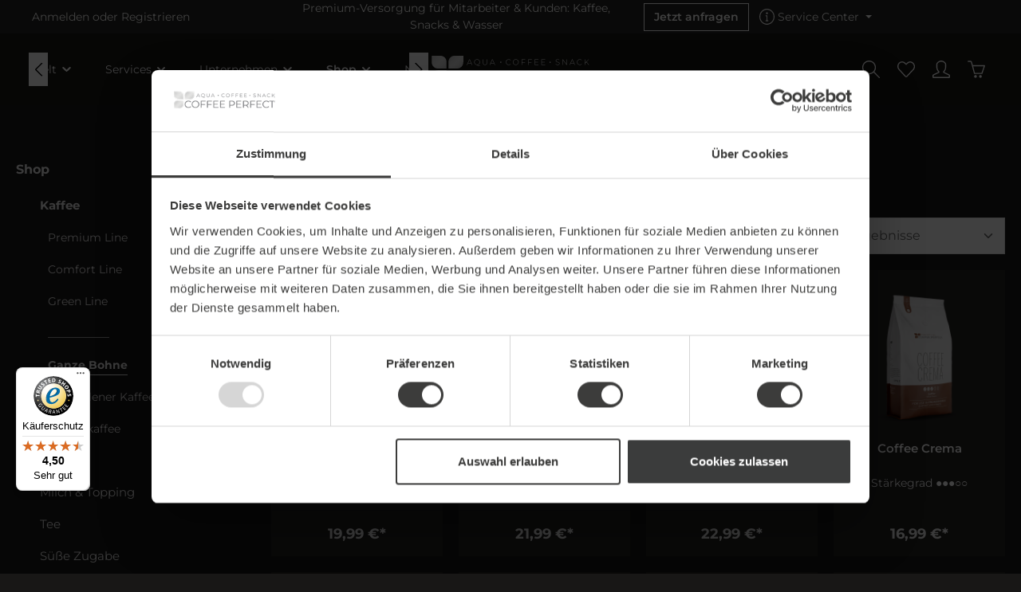

--- FILE ---
content_type: text/html; charset=UTF-8
request_url: https://www.coffee-perfect.at/Shop/Kaffee/Ganze-Bohne/
body_size: 31717
content:

<!DOCTYPE html>

<html lang="de-DE"
      itemscope="itemscope"
      >

                            
    <head>
        
                                    <meta charset="utf-8">
            
                            <meta name="viewport"
                      content="width=device-width, initial-scale=1, shrink-to-fit=no">
            
                            <meta name="author"
                      content="">
                <meta name="robots"
                      content="index,follow">
                <meta name="revisit-after"
                      content="15 days">
                <meta name="keywords"
                      content="Kaffee ganze Bohne Espresso höchste Qualität">
                <meta name="description"
                      content="Entdecken Sie den vollmundigen Geschmack von Kaffee in ganzen Bohnen von coffee perfect. Genießen Sie höchste Qualität und ein unvergleichliches Aroma.">
            
                    
                        <meta property="og:type" content="website"/>
        
                    <meta property="og:site_name" content="coffee perfect"/>
        
                    <meta property="og:url" content="https://www.coffee-perfect.at/Shop/Kaffee/Ganze-Bohne/"/>
        
                                    <meta property="og:title" content="Ganze Bohne"/>
                    
                                    <meta property="og:description" content="Entdecken Sie den vollmundigen Geschmack von Kaffee in ganzen Bohnen von coffee perfect. Genießen Sie höchste Qualität und ein unvergleichliches Aroma."/>
                    
                                    <meta property="og:image" content="https://www.coffee-perfect.at/media/d4/96/cb/1709039653/logo_neutral_weiss.svg"/>
                    
                    <meta name="twitter:card" content="website"/>
        
                    <meta name="twitter:site" content="coffee perfect"/>
        
                                    <meta property="twitter:title" content="Kaffee Ganze Bohne"/>
                    
                                    <meta property="twitter:description" content="Entdecken Sie den vollmundigen Geschmack von Kaffee in ganzen Bohnen von coffee perfect. Genießen Sie höchste Qualität und ein unvergleichliches Aroma."/>
                    
                                    <meta property="twitter:image" content="https://www.coffee-perfect.at/media/d4/96/cb/1709039653/logo_neutral_weiss.svg"/>
                        
                            <meta 
                      content="coffee perfect">
                <meta 
                      content="">
                <meta 
                      content="false">
                <meta 
                      content="https://www.coffee-perfect.at/media/d4/96/cb/1709039653/logo_neutral_weiss.svg">
            
                                                

                
                    <script type="application/ld+json">
            [{"@context":"https:\/\/schema.org","@type":"BreadcrumbList","itemListElement":[{"@type":"ListItem","position":1,"name":"Shop","item":"https:\/\/www.coffee-perfect.at\/Shop\/"},{"@type":"ListItem","position":2,"name":"Kaffee","item":"https:\/\/www.coffee-perfect.at\/Shop\/Kaffee\/"},{"@type":"ListItem","position":3,"name":"Ganze Bohne","item":"https:\/\/www.coffee-perfect.at\/Shop\/Kaffee\/Ganze-Bohne\/"}]},{"@context":"https:\/\/schema.org","@type":"Organization","url":"https:\/\/shopware.coffee-perfect.de\/media\/09\/87\/ed\/1687436666\/logo_112px.png"},{"@context":"https:\/\/schema.org","@type":"LocalBusiness","name":"CP Austria GmbH","url":"https:\/\/goo.gl\/maps\/qz3UGkEeFg1hzbJ9A","telephone":"+43 (0)512 214-081","address":{"@type":"PostalAddress","streetAddress":"Grabenweg 67b","addressLocality":"Innsbruck","postalCode":"6020","addressCountry":"AT"},"openingHoursSpecification":[{"@type":"OpeningHoursSpecification","dayOfWeek":["Monday","Tuesday","Wednesday","Thursday","Friday"],"opens":"09:00","closes":"18:00"}],"priceRange":"\u20ac\u20ac\u20ac","image":"https:\/\/shopware.coffee-perfect.de\/media\/09\/87\/ed\/1687436666\/logo_112px.png"}]
        </script>
            

                    <link rel="shortcut icon"
                  href="https://www.coffee-perfect.at/media/c5/09/67/1709038644/favicon_144px_coffee-perfect.png">
        
                                    <link rel="apple-touch-icon"
                  sizes="180x180"
                  href="https://www.coffee-perfect.at/media/56/22/ba/1709038636/app_icon_coffee-perfect.png">
                    

    <meta name="theme-color" content="#ffffff">

        <link rel="canonical" href="https://www.coffee-perfect.at/Shop/Kaffee/Ganze-Bohne/" />
                    <title >Kaffee Ganze Bohne</title>
        
        
                        
                                                                            <link rel="stylesheet"
                      href="https://www.coffee-perfect.at/theme/cdc6ffb47bbbb28becd095af41ddc218/css/all.css?1764864826">
                                    

                
                        <link rel="stylesheet" href="/css/custom.css">
<link rel="stylesheet" href="https://kk-ffm.s3.eu-central-1.amazonaws.com/coffee-perfect/globale_Integration/clp/general.css">
            
                        <style data-plugin="zenitAtmosCustomCss">.footer-logo {
 margin-right:.25rem;
 margin-left: .25rem;
 margin-bottom:.5rem;
}

#billingAddressAddressCountry{
    background-repeat: no-repeat;
    background-position: right 0.75rem center;
    background-size: 16px 12px;
    border-radius: 0px;
    display: inline-block;
    width: 100%;
    height: calc(1.5em + 1.125rem + 2px);
    padding: .5625rem 1.75rem .5625rem .75rem;
    font-size: 1rem;
    font-weight: 400;
    line-height: 1.5;
    color: #666;
    vertical-align: middle;
    background: url(data:image/svg+xml,%3csvg xmlns=\'http://www.w3.org/2000/svg\' viewBox=\'0 0 4 5\'%3e%3cpath fill=\'%23666666\' d=\'M2 0L0 2h4zm0 5L0 3h4z\'/%3e%3c/svg%3e) no-repeat right .75rem center / 8px 10px;
    background-color: #fff;
    border: 1px solid #e8e7e8;
    -moz-appearance: none;
    -webkit-appearance: none;
    appearance: none;
}

.cms-block, .pos-1, .cms-block-text{
    overflow: hidden !important;
}

.accordion-item {
    color: #ffffff
}

@media(min-width: 992px)
.header-pos-absolute .header-inner{
    position:unset !important;
}

.accordion-button {
    color: #ffffff !important
}

.accordion-button:not(.collapsed) {
    color: #000000 !important
}


.breadcrumb-container > .container, .cms-section .breadcrumb-container > .boxed {
    max-width: 1470px !important;
}


@media (max-width: 991px) {
	.category-navigation.level-1, .category-navigation.level-2 {
		white-space: nowrap;
		overflow-x: scroll;
	}
	.category-navigation.level-1 > .category-navigation-entry, .category-navigation.level-2 > .category-navigation-entry {
		padding: 0;
		margin: 0;
		display: inline-block;
	}
	.category-navigation.level-1 > .category-navigation-entry > .category-navigation-link, .category-navigation.level-2 > .category-navigation-entry > .category-navigation-link {
		padding: 8px 20px 8px 20px;
		margin: 3px;
		background: rgba(255,255,255,0.1) !important;
	}
	.category-navigation.level-2 > .category-navigation-entry > .category-navigation-link {
		background: rgba(255,255,255,0.03) !important;
		font-size: 0.75em;
	}
	.category-navigation.level-2 {
		padding: 1em 0;
	}
	.category-navigation.level-1 > .category-navigation-entry > .category-navigation-link.is-active, .category-navigation.level-2 > .category-navigation-entry > .category-navigation-link.is-active {
		background: rgba(255,255,255,0.2) !important;
	}
	.category-navigation.level-1 > .category-navigation-entry > .category-navigation-link.is-active > .category-navigation-link-inner:after, .category-navigation.level-2 > .category-navigation-entry > .category-navigation-link.is-active > .category-navigation-link-inner:after {
		display: none;
	}
	.category-navigation.level-1 > .category-navigation-entry > .category-navigation-link > .category-navigation-link-inner,
	.category-navigation.level-2 > .category-navigation-entry > .category-navigation-link > .category-navigation-link-inner {
		line-height: 1.5em;
	}
	.category-navigation.level-1 .category-navigation.level-2, .category-navigation .category-navigation-entry > span.category-navigation-link {
		display: none;
	}
}
a[type="button"] {
    color: #fff;
}
.cms-element-rhweb-accordeon .rhweb-accordeon-content .rhweb-accordeon-item {
    border-bottom: 1px solid #4f4f4f;
}</style>
            

    
            <link rel="stylesheet" href="https://www.coffee-perfect.at/bundles/moorlfoundation/storefront/css/animate.css?1764864820">
    
    
            <style>
            :root {
                --moorl-advanced-search-width: 600px;
            }
        </style>
    
    

                        <script>window.features={"V6_5_0_0":true,"v6.5.0.0":true,"V6_6_0_0":false,"v6.6.0.0":false,"V6_7_0_0":false,"v6.7.0.0":false,"VUE3":false,"vue3":false,"JOIN_FILTER":false,"join.filter":false,"MEDIA_PATH":false,"media.path":false,"ES_MULTILINGUAL_INDEX":false,"es.multilingual.index":false,"STOCK_HANDLING":false,"stock.handling":false,"ASYNC_THEME_COMPILATION":false,"async.theme.compilation":false};window.gtagActive=true;window.gtagURL='https://www.googletagmanager.com/gtag/js?id=G-85MC2N80RB';window.controllerName='navigation';window.actionName='index';window.trackOrders='1';window.gtagTrackingId='G-85MC2N80RB';window.dataLayer=window.dataLayer||[];window.gtagConfig={'anonymize_ip':'1','cookie_domain':'none','cookie_prefix':'_swag_ga',};function gtag(){dataLayer.push(arguments);};window.dataLayer=window.dataLayer||[];function gtag(){dataLayer.push(arguments);}
(()=>{const analyticsStorageEnabled=document.cookie.split(';').some((item)=>item.trim().includes('google-analytics-enabled=1'));const adsEnabled=document.cookie.split(';').some((item)=>item.trim().includes('google-ads-enabled=1'));gtag('consent','default',{'ad_user_data':adsEnabled?'granted':'denied','ad_storage':adsEnabled?'granted':'denied','ad_personalization':adsEnabled?'granted':'denied','analytics_storage':analyticsStorageEnabled?'granted':'denied'});})();window.activeNavigationId='e2f16bc657ee4b1a85d015e928a3851e';window.router={'frontend.cart.offcanvas':'/checkout/offcanvas','frontend.cookie.offcanvas':'/cookie/offcanvas','frontend.checkout.finish.page':'/checkout/finish','frontend.checkout.info':'/widgets/checkout/info','frontend.menu.offcanvas':'/widgets/menu/offcanvas','frontend.cms.page':'/widgets/cms','frontend.cms.navigation.page':'/widgets/cms/navigation','frontend.account.addressbook':'/widgets/account/address-book','frontend.country.country-data':'/country/country-state-data','frontend.app-system.generate-token':'/app-system/Placeholder/generate-token',};window.salesChannelId='20ab3069573c48dea85283ae5019e507';window.breakpoints={"xs":0,"sm":576,"md":768,"lg":992,"xl":1200};window.customerLoggedInState=0;window.wishlistEnabled=1;window.themeAssetsPublicPath='https://www.coffee-perfect.at/theme/df675229959a4ec599286a12b6bd0222/assets/';</script>
        
                                                                
            
            
            
            

                        <script src="https://kk-ffm.s3.eu-central-1.amazonaws.com/coffee-perfect/globale_Integration/clp/template.min.js?v=1.0.0"></script>

            
                        <script data-plugin="zenitAtmosCustomHeadJs">
                
            </script>
            
                            
        
        
                            
                                                                                                                                    
                                        


    
                                            <script                    >
                window.ga4CustomUrl = '';
            </script>
            
                                                                                        
    
                                                                                                <script                        >
                    window.ga4RemarketingEnabled = false;
                    window.googleAnalyticsEnabled = false;
                    window.googleAdsEnabled = false;
                    window.ga4AdvancedAdsEnabled = false;
                    window.ga4Enabled = false;
                    window.googleTagEnabled = false;


                                        window.ga4CookieConfig = 'keine';
                    
                                        window.ga4cookieListener = false;
                                                            window.generateLeadValue = '1';
                                        window.ga4Currency = 'EUR';
                                        window.transationIdMethod = "hashedOrderId";
                                    </script>
                                                            <script                            >
                        window.ga4TagId = 'GTM-MHVC23N';
                        window.dataLayer = window.dataLayer || [];
                        window.googleTagEnabled = true;
                        window.ga4Enabled = true;
                        window.ga4controllerName = 'navigation';
                        window.ga4controllerAction = 'index';
                        window.ga4activeNavigationId = 'e2f16bc657ee4b1a85d015e928a3851e';
                        window.ga4activeNavigationName = 'Ganze Bohne';
                        window.ga4affiliation = 'coffee perfect AT';
                        window.ga4salesChannelName = 'coffee perfect AT';
                        window.ga4salesChannelId = '20ab3069573c48dea85283ae5019e507';
                                                window.ga4enableUserId = true;
                                                                        window.ga4upCoupon = false;
                                                                        window.ga4gpCoupon = false;
                        

                    </script>
                                                                            <script                            >
                        window.googleAnalyticsEnabled = true;
                    </script>
                                    

                                    <script                        >
                    window.ga4UserLoggedIn = false;
                    if (localStorage.getItem("loginSent")) localStorage.removeItem("loginSent")
                </script>
            
                            <script                        >
                                        window.ga4RemarketingEnabled = true;
                                        window.googleAdsEnabled = true;
                                        window.ga4AdvancedAdsEnabled = true;
                                                            window.adsValueNetto = false;
                                                            window.transationIdMethod = "hashedOrderId";
                                    </script>

                                                        <script                    >
                if (window.googleAdsEnabled !== true && window.googleAnalyticsEnabled !== true) {
                    window.ga4Enabled = false;
                }
            </script>
            
                
                        <script                    >
                window.ga4Product = {};
            </script>
                                                    
                                                                    
                                                    
                                                                        
                
                
                                                    
                                                    
                                    <script                            >
                        window.ga4Product['d59f7fe36abd497797fb7515f88018b3'] = {
                            item_brand: 'Premium Line',
                            item_name: 'Coffee No. 3',
                            item_id: '5050/001',
                            currency: 'EUR',
                            item_variant: '',
                            price: '19.99',
                            extra: {
                                minPurchase: '1',
                                shopware_id: 'd59f7fe36abd497797fb7515f88018b3',
                                realPrice: '19.99',
                                item_startPrice: '19.99',
                                item_hasGraduatedPrice: '1',
                                taxRate: '7',
                                cheapest: '19.99',
                            }
                        };
                                                    window.ga4Product['d59f7fe36abd497797fb7515f88018b3']['item_list_id'] = 'e2f16bc657ee4b1a85d015e928a3851e';
                            window.ga4Product['d59f7fe36abd497797fb7515f88018b3']['item_list_name'] = 'Ganze Bohne';
                                                                                                                                                                            window.ga4Product['d59f7fe36abd497797fb7515f88018b3']['item_category'] = 'Kaffee';
                                                                                                                                                                window.ga4Product['d59f7fe36abd497797fb7515f88018b3']['item_category2'] = 'Premium Line';
                                                                                                                                                                window.ga4Product['d59f7fe36abd497797fb7515f88018b3']['item_category3'] = 'Kaffemaskiner og vanddispensere';
                                                                                                                                                                window.ga4Product['d59f7fe36abd497797fb7515f88018b3']['item_category4'] = 'Ganze Bohne';
                                                                                                                                                                window.ga4Product['d59f7fe36abd497797fb7515f88018b3']['item_category5'] = 'Premium Line';
                                                                                                                                        </script>
                                            
                                                                    
                                                    
                                                                        
                
                
                                                    
                                                    
                                    <script                            >
                        window.ga4Product['5ce387bfe4b24c80b38311a108f09d18'] = {
                            item_brand: 'Premium Line',
                            item_name: 'Coffee No. 5',
                            item_id: '5050/011',
                            currency: 'EUR',
                            item_variant: '',
                            price: '21.99',
                            extra: {
                                minPurchase: '1',
                                shopware_id: '5ce387bfe4b24c80b38311a108f09d18',
                                realPrice: '21.99',
                                item_startPrice: '21.99',
                                item_hasGraduatedPrice: '1',
                                taxRate: '7',
                                cheapest: '21.99',
                            }
                        };
                                                    window.ga4Product['5ce387bfe4b24c80b38311a108f09d18']['item_list_id'] = 'e2f16bc657ee4b1a85d015e928a3851e';
                            window.ga4Product['5ce387bfe4b24c80b38311a108f09d18']['item_list_name'] = 'Ganze Bohne';
                                                                                                                                                                            window.ga4Product['5ce387bfe4b24c80b38311a108f09d18']['item_category'] = 'Kaffee';
                                                                                                                                                                window.ga4Product['5ce387bfe4b24c80b38311a108f09d18']['item_category2'] = 'Premium Line';
                                                                                                                                                                window.ga4Product['5ce387bfe4b24c80b38311a108f09d18']['item_category3'] = 'Kaffemaskiner og vanddispensere';
                                                                                                                                                                window.ga4Product['5ce387bfe4b24c80b38311a108f09d18']['item_category4'] = 'Ganze Bohne';
                                                                                                                                                                window.ga4Product['5ce387bfe4b24c80b38311a108f09d18']['item_category5'] = 'Premium Line';
                                                                                                                                                                window.ga4Product['5ce387bfe4b24c80b38311a108f09d18']['item_category6'] = 'Shop';
                                                                                                                                                                window.ga4Product['5ce387bfe4b24c80b38311a108f09d18']['item_category7'] = 'Mainnavigation AT';
                                                                                                                                                                window.ga4Product['5ce387bfe4b24c80b38311a108f09d18']['item_category8'] = 'Kaffee';
                                                                                                                                                                window.ga4Product['5ce387bfe4b24c80b38311a108f09d18']['item_category9'] = 'Shop';
                                                                                                                                                                window.ga4Product['5ce387bfe4b24c80b38311a108f09d18']['item_category10'] = 'Premium Line';
                                                                                                                                        </script>
                                            
                                                                    
                                                    
                                                                        
                
                
                                                    
                                                    
                                    <script                            >
                        window.ga4Product['80954ed4cc7a4902b2bdfe8ea3c65a3f'] = {
                            item_brand: 'Premium Line',
                            item_name: 'Espresso No. 9',
                            item_id: '5050/012',
                            currency: 'EUR',
                            item_variant: '',
                            price: '22.99',
                            extra: {
                                minPurchase: '1',
                                shopware_id: '80954ed4cc7a4902b2bdfe8ea3c65a3f',
                                realPrice: '22.99',
                                item_startPrice: '22.99',
                                item_hasGraduatedPrice: '1',
                                taxRate: '7',
                                cheapest: '22.99',
                            }
                        };
                                                    window.ga4Product['80954ed4cc7a4902b2bdfe8ea3c65a3f']['item_list_id'] = 'e2f16bc657ee4b1a85d015e928a3851e';
                            window.ga4Product['80954ed4cc7a4902b2bdfe8ea3c65a3f']['item_list_name'] = 'Ganze Bohne';
                                                                                                                                                                            window.ga4Product['80954ed4cc7a4902b2bdfe8ea3c65a3f']['item_category'] = 'Kaffee';
                                                                                                                                                                window.ga4Product['80954ed4cc7a4902b2bdfe8ea3c65a3f']['item_category2'] = 'Premium Line';
                                                                                                                                                                window.ga4Product['80954ed4cc7a4902b2bdfe8ea3c65a3f']['item_category3'] = 'Kaffemaskiner og vanddispensere';
                                                                                                                                                                window.ga4Product['80954ed4cc7a4902b2bdfe8ea3c65a3f']['item_category4'] = 'Ganze Bohne';
                                                                                                                                                                window.ga4Product['80954ed4cc7a4902b2bdfe8ea3c65a3f']['item_category5'] = 'Premium Line';
                                                                                                                                                                window.ga4Product['80954ed4cc7a4902b2bdfe8ea3c65a3f']['item_category6'] = 'Shop';
                                                                                                                                                                window.ga4Product['80954ed4cc7a4902b2bdfe8ea3c65a3f']['item_category7'] = 'Mainnavigation AT';
                                                                                                                                                                window.ga4Product['80954ed4cc7a4902b2bdfe8ea3c65a3f']['item_category8'] = 'Kaffee';
                                                                                                                                                                window.ga4Product['80954ed4cc7a4902b2bdfe8ea3c65a3f']['item_category9'] = 'Shop';
                                                                                                                                                                window.ga4Product['80954ed4cc7a4902b2bdfe8ea3c65a3f']['item_category10'] = 'Premium Line';
                                                                                                                                                                window.ga4Product['80954ed4cc7a4902b2bdfe8ea3c65a3f']['item_category11'] = 'Shop';
                                                                                                                                                                window.ga4Product['80954ed4cc7a4902b2bdfe8ea3c65a3f']['item_category12'] = 'Mainnavigation DE';
                                                                                                                                                                window.ga4Product['80954ed4cc7a4902b2bdfe8ea3c65a3f']['item_category13'] = 'Premium Line';
                                                                                                                                        </script>
                                            
                                                                    
                                                    
                                                                        
                
                
                                                    
                                                    
                                    <script                            >
                        window.ga4Product['8a23afb7c4c2428db3613e6e9d165cd4'] = {
                            item_brand: 'Comfort Line',
                            item_name: 'Coffee Crema',
                            item_id: '4508',
                            currency: 'EUR',
                            item_variant: '',
                            price: '16.99',
                            extra: {
                                minPurchase: '1',
                                shopware_id: '8a23afb7c4c2428db3613e6e9d165cd4',
                                realPrice: '16.99',
                                item_startPrice: '16.99',
                                item_hasGraduatedPrice: '1',
                                taxRate: '7',
                                cheapest: '16.99',
                            }
                        };
                                                    window.ga4Product['8a23afb7c4c2428db3613e6e9d165cd4']['item_list_id'] = 'e2f16bc657ee4b1a85d015e928a3851e';
                            window.ga4Product['8a23afb7c4c2428db3613e6e9d165cd4']['item_list_name'] = 'Ganze Bohne';
                                                                                                                                                                            window.ga4Product['8a23afb7c4c2428db3613e6e9d165cd4']['item_category'] = 'Kaffee';
                                                                                                                                                                window.ga4Product['8a23afb7c4c2428db3613e6e9d165cd4']['item_category2'] = 'Ganze Bohne';
                                                                                                                                                                window.ga4Product['8a23afb7c4c2428db3613e6e9d165cd4']['item_category3'] = 'Mainnavigation AT';
                                                                                                                                                                window.ga4Product['8a23afb7c4c2428db3613e6e9d165cd4']['item_category4'] = 'Kaffee';
                                                                                                                                                                window.ga4Product['8a23afb7c4c2428db3613e6e9d165cd4']['item_category5'] = 'Shop';
                                                                                                                                                                window.ga4Product['8a23afb7c4c2428db3613e6e9d165cd4']['item_category6'] = 'Shop';
                                                                                                                                                                window.ga4Product['8a23afb7c4c2428db3613e6e9d165cd4']['item_category7'] = 'Mainnavigation DE';
                                                                                                                                                                window.ga4Product['8a23afb7c4c2428db3613e6e9d165cd4']['item_category8'] = 'Comfort Line';
                                                                                                                                                                window.ga4Product['8a23afb7c4c2428db3613e6e9d165cd4']['item_category9'] = 'Comfort Line';
                                                                                                                                        </script>
                                            
                                                                    
                                                    
                                                                        
                
                
                                                    
                                                    
                                    <script                            >
                        window.ga4Product['c2fc76bddf814c09b1b190bd9e69c543'] = {
                            item_brand: 'Comfort Line',
                            item_name: 'Espresso',
                            item_id: '4403A',
                            currency: 'EUR',
                            item_variant: '',
                            price: '17.99',
                            extra: {
                                minPurchase: '1',
                                shopware_id: 'c2fc76bddf814c09b1b190bd9e69c543',
                                realPrice: '17.99',
                                item_startPrice: '17.99',
                                item_hasGraduatedPrice: '1',
                                taxRate: '7',
                                cheapest: '17.99',
                            }
                        };
                                                    window.ga4Product['c2fc76bddf814c09b1b190bd9e69c543']['item_list_id'] = 'e2f16bc657ee4b1a85d015e928a3851e';
                            window.ga4Product['c2fc76bddf814c09b1b190bd9e69c543']['item_list_name'] = 'Ganze Bohne';
                                                                                                                                                                            window.ga4Product['c2fc76bddf814c09b1b190bd9e69c543']['item_category'] = 'Kaffee';
                                                                                                                                                                window.ga4Product['c2fc76bddf814c09b1b190bd9e69c543']['item_category2'] = 'Ganze Bohne';
                                                                                                                                                                window.ga4Product['c2fc76bddf814c09b1b190bd9e69c543']['item_category3'] = 'Mainnavigation AT';
                                                                                                                                                                window.ga4Product['c2fc76bddf814c09b1b190bd9e69c543']['item_category4'] = 'Kaffee';
                                                                                                                                                                window.ga4Product['c2fc76bddf814c09b1b190bd9e69c543']['item_category5'] = 'Shop';
                                                                                                                                                                window.ga4Product['c2fc76bddf814c09b1b190bd9e69c543']['item_category6'] = 'Shop';
                                                                                                                                                                window.ga4Product['c2fc76bddf814c09b1b190bd9e69c543']['item_category7'] = 'Mainnavigation DE';
                                                                                                                                                                window.ga4Product['c2fc76bddf814c09b1b190bd9e69c543']['item_category8'] = 'Comfort Line';
                                                                                                                                                                window.ga4Product['c2fc76bddf814c09b1b190bd9e69c543']['item_category9'] = 'Comfort Line';
                                                                                                                                        </script>
                                            
                                                                    
                                                    
                                                                        
                
                
                                                    
                                                    
                                    <script                            >
                        window.ga4Product['1b7e6a6b006440a29a8bbbefbc46d57b'] = {
                            item_brand: 'Comfort Line',
                            item_name: 'Coffee Mild',
                            item_id: '4501A',
                            currency: 'EUR',
                            item_variant: '',
                            price: '16.99',
                            extra: {
                                minPurchase: '1',
                                shopware_id: '1b7e6a6b006440a29a8bbbefbc46d57b',
                                realPrice: '16.99',
                                item_startPrice: '16.99',
                                item_hasGraduatedPrice: '1',
                                taxRate: '7',
                                cheapest: '16.99',
                            }
                        };
                                                    window.ga4Product['1b7e6a6b006440a29a8bbbefbc46d57b']['item_list_id'] = 'e2f16bc657ee4b1a85d015e928a3851e';
                            window.ga4Product['1b7e6a6b006440a29a8bbbefbc46d57b']['item_list_name'] = 'Ganze Bohne';
                                                                                                                                                                            window.ga4Product['1b7e6a6b006440a29a8bbbefbc46d57b']['item_category'] = 'Kaffee';
                                                                                                                                                                window.ga4Product['1b7e6a6b006440a29a8bbbefbc46d57b']['item_category2'] = 'Ganze Bohne';
                                                                                                                                                                window.ga4Product['1b7e6a6b006440a29a8bbbefbc46d57b']['item_category3'] = 'Mainnavigation AT';
                                                                                                                                                                window.ga4Product['1b7e6a6b006440a29a8bbbefbc46d57b']['item_category4'] = 'Kaffee';
                                                                                                                                                                window.ga4Product['1b7e6a6b006440a29a8bbbefbc46d57b']['item_category5'] = 'Shop';
                                                                                                                                                                window.ga4Product['1b7e6a6b006440a29a8bbbefbc46d57b']['item_category6'] = 'Shop';
                                                                                                                                                                window.ga4Product['1b7e6a6b006440a29a8bbbefbc46d57b']['item_category7'] = 'Mainnavigation DE';
                                                                                                                                                                window.ga4Product['1b7e6a6b006440a29a8bbbefbc46d57b']['item_category8'] = 'Comfort Line';
                                                                                                                                                                window.ga4Product['1b7e6a6b006440a29a8bbbefbc46d57b']['item_category9'] = 'Comfort Line';
                                                                                                                                        </script>
                                            
                                                                    
                                                    
                                                                        
                
                
                                                    
                                                    
                                    <script                            >
                        window.ga4Product['fe931b3bab5944c580d83c1134c40c2c'] = {
                            item_brand: 'Green Line',
                            item_name: 'Green Line Coffee BIO',
                            item_id: '5050/020',
                            currency: 'EUR',
                            item_variant: '',
                            price: '23.99',
                            extra: {
                                minPurchase: '1',
                                shopware_id: 'fe931b3bab5944c580d83c1134c40c2c',
                                realPrice: '23.99',
                                item_startPrice: '23.99',
                                item_hasGraduatedPrice: '1',
                                taxRate: '7',
                                cheapest: '23.99',
                            }
                        };
                                                    window.ga4Product['fe931b3bab5944c580d83c1134c40c2c']['item_list_id'] = 'e2f16bc657ee4b1a85d015e928a3851e';
                            window.ga4Product['fe931b3bab5944c580d83c1134c40c2c']['item_list_name'] = 'Ganze Bohne';
                                                                                                                                                                            window.ga4Product['fe931b3bab5944c580d83c1134c40c2c']['item_category'] = 'Kaffee';
                                                                                                                                                                window.ga4Product['fe931b3bab5944c580d83c1134c40c2c']['item_category2'] = 'Ganze Bohne';
                                                                                                                                                                window.ga4Product['fe931b3bab5944c580d83c1134c40c2c']['item_category3'] = 'Mainnavigation AT';
                                                                                                                                                                window.ga4Product['fe931b3bab5944c580d83c1134c40c2c']['item_category4'] = 'Kaffee';
                                                                                                                                                                window.ga4Product['fe931b3bab5944c580d83c1134c40c2c']['item_category5'] = 'Shop';
                                                                                                                                                                window.ga4Product['fe931b3bab5944c580d83c1134c40c2c']['item_category6'] = 'Shop';
                                                                                                                                                                window.ga4Product['fe931b3bab5944c580d83c1134c40c2c']['item_category7'] = 'Mainnavigation DE';
                                                                                                                                                                window.ga4Product['fe931b3bab5944c580d83c1134c40c2c']['item_category8'] = 'Green Line';
                                                                                                                                                                window.ga4Product['fe931b3bab5944c580d83c1134c40c2c']['item_category9'] = 'Green Line';
                                                                                                                                                                window.ga4Product['fe931b3bab5944c580d83c1134c40c2c']['item_category10'] = 'Green Line';
                                                                                                                                        </script>
                                            
                                                                    
                                                    
                                                                        
                
                
                                                    
                                                    
                                    <script                            >
                        window.ga4Product['8ad0a309177549e1b71b0abce7b7657c'] = {
                            item_brand: 'Green Line',
                            item_name: 'Green Line Espresso BIO',
                            item_id: '5050/021',
                            currency: 'EUR',
                            item_variant: '',
                            price: '24.99',
                            extra: {
                                minPurchase: '1',
                                shopware_id: '8ad0a309177549e1b71b0abce7b7657c',
                                realPrice: '24.99',
                                item_startPrice: '24.99',
                                item_hasGraduatedPrice: '1',
                                taxRate: '7',
                                cheapest: '24.99',
                            }
                        };
                                                    window.ga4Product['8ad0a309177549e1b71b0abce7b7657c']['item_list_id'] = 'e2f16bc657ee4b1a85d015e928a3851e';
                            window.ga4Product['8ad0a309177549e1b71b0abce7b7657c']['item_list_name'] = 'Ganze Bohne';
                                                                                                                                                                            window.ga4Product['8ad0a309177549e1b71b0abce7b7657c']['item_category'] = 'Kaffee';
                                                                                                                                                                window.ga4Product['8ad0a309177549e1b71b0abce7b7657c']['item_category2'] = 'Ganze Bohne';
                                                                                                                                                                window.ga4Product['8ad0a309177549e1b71b0abce7b7657c']['item_category3'] = 'Mainnavigation AT';
                                                                                                                                                                window.ga4Product['8ad0a309177549e1b71b0abce7b7657c']['item_category4'] = 'Kaffee';
                                                                                                                                                                window.ga4Product['8ad0a309177549e1b71b0abce7b7657c']['item_category5'] = 'Shop';
                                                                                                                                                                window.ga4Product['8ad0a309177549e1b71b0abce7b7657c']['item_category6'] = 'Shop';
                                                                                                                                                                window.ga4Product['8ad0a309177549e1b71b0abce7b7657c']['item_category7'] = 'Mainnavigation DE';
                                                                                                                                                                window.ga4Product['8ad0a309177549e1b71b0abce7b7657c']['item_category8'] = 'Green Line';
                                                                                                                                                                window.ga4Product['8ad0a309177549e1b71b0abce7b7657c']['item_category9'] = 'Green Line';
                                                                                                                                                                window.ga4Product['8ad0a309177549e1b71b0abce7b7657c']['item_category10'] = 'Green Line';
                                                                                                                                        </script>
                                            
                                                                    
                                                    
                                                                        
                
                
                                                    
                                                    
                                    <script                            >
                        window.ga4Product['f8d774b24e244b218670b32e1f6595c8'] = {
                            item_brand: '',
                            item_name: 'Dorcaf - Caffè Orange Blend',
                            item_id: '4990',
                            currency: 'EUR',
                            item_variant: '',
                            price: '19.99',
                            extra: {
                                minPurchase: '1',
                                shopware_id: 'f8d774b24e244b218670b32e1f6595c8',
                                realPrice: '19.99',
                                item_startPrice: '19.99',
                                item_hasGraduatedPrice: '1',
                                taxRate: '7',
                                cheapest: '19.99',
                            }
                        };
                                                    window.ga4Product['f8d774b24e244b218670b32e1f6595c8']['item_list_id'] = 'e2f16bc657ee4b1a85d015e928a3851e';
                            window.ga4Product['f8d774b24e244b218670b32e1f6595c8']['item_list_name'] = 'Ganze Bohne';
                                                                                                                                                                            window.ga4Product['f8d774b24e244b218670b32e1f6595c8']['item_category'] = 'Kaffee';
                                                                                                                                                                window.ga4Product['f8d774b24e244b218670b32e1f6595c8']['item_category2'] = 'Ganze Bohne';
                                                                                                                                                                window.ga4Product['f8d774b24e244b218670b32e1f6595c8']['item_category3'] = 'Mainnavigation AT';
                                                                                                                                                                window.ga4Product['f8d774b24e244b218670b32e1f6595c8']['item_category4'] = 'Kaffee';
                                                                                                                                                                window.ga4Product['f8d774b24e244b218670b32e1f6595c8']['item_category5'] = 'Shop';
                                                                                                                                                                window.ga4Product['f8d774b24e244b218670b32e1f6595c8']['item_category6'] = 'Shop';
                                                                                                                                                                window.ga4Product['f8d774b24e244b218670b32e1f6595c8']['item_category7'] = 'Mainnavigation DE';
                                                                                                                                        </script>
                                            
                                                                    
                                                    
                                                                        
                
                
                                                    
                                                    
                                    <script                            >
                        window.ga4Product['fc80d50331e8458a95b35957af905817'] = {
                            item_brand: '',
                            item_name: 'Dorcaf - Caffè Beige Blend',
                            item_id: '4991',
                            currency: 'EUR',
                            item_variant: '',
                            price: '19.99',
                            extra: {
                                minPurchase: '1',
                                shopware_id: 'fc80d50331e8458a95b35957af905817',
                                realPrice: '19.99',
                                item_startPrice: '19.99',
                                item_hasGraduatedPrice: '1',
                                taxRate: '7',
                                cheapest: '19.99',
                            }
                        };
                                                    window.ga4Product['fc80d50331e8458a95b35957af905817']['item_list_id'] = 'e2f16bc657ee4b1a85d015e928a3851e';
                            window.ga4Product['fc80d50331e8458a95b35957af905817']['item_list_name'] = 'Ganze Bohne';
                                                                                                                                                                            window.ga4Product['fc80d50331e8458a95b35957af905817']['item_category'] = 'Kaffee';
                                                                                                                                                                window.ga4Product['fc80d50331e8458a95b35957af905817']['item_category2'] = 'Ganze Bohne';
                                                                                                                                                                window.ga4Product['fc80d50331e8458a95b35957af905817']['item_category3'] = 'Mainnavigation AT';
                                                                                                                                                                window.ga4Product['fc80d50331e8458a95b35957af905817']['item_category4'] = 'Kaffee';
                                                                                                                                                                window.ga4Product['fc80d50331e8458a95b35957af905817']['item_category5'] = 'Shop';
                                                                                                                                                                window.ga4Product['fc80d50331e8458a95b35957af905817']['item_category6'] = 'Shop';
                                                                                                                                                                window.ga4Product['fc80d50331e8458a95b35957af905817']['item_category7'] = 'Mainnavigation DE';
                                                                                                                                        </script>
                                            
                                                                    
                                                    
                                                                        
                
                
                                                    
                                                    
                                    <script                            >
                        window.ga4Product['50e5ae21bd9a4944851a7055203cbfef'] = {
                            item_brand: '',
                            item_name: 'Dorcaf - Caffè Black Blend',
                            item_id: '4992',
                            currency: 'EUR',
                            item_variant: '',
                            price: '19.99',
                            extra: {
                                minPurchase: '1',
                                shopware_id: '50e5ae21bd9a4944851a7055203cbfef',
                                realPrice: '19.99',
                                item_startPrice: '19.99',
                                item_hasGraduatedPrice: '1',
                                taxRate: '7',
                                cheapest: '19.99',
                            }
                        };
                                                    window.ga4Product['50e5ae21bd9a4944851a7055203cbfef']['item_list_id'] = 'e2f16bc657ee4b1a85d015e928a3851e';
                            window.ga4Product['50e5ae21bd9a4944851a7055203cbfef']['item_list_name'] = 'Ganze Bohne';
                                                                                                                                                                            window.ga4Product['50e5ae21bd9a4944851a7055203cbfef']['item_category'] = 'Kaffee';
                                                                                                                                                                window.ga4Product['50e5ae21bd9a4944851a7055203cbfef']['item_category2'] = 'Ganze Bohne';
                                                                                                                                                                window.ga4Product['50e5ae21bd9a4944851a7055203cbfef']['item_category3'] = 'Mainnavigation AT';
                                                                                                                                                                window.ga4Product['50e5ae21bd9a4944851a7055203cbfef']['item_category4'] = 'Kaffee';
                                                                                                                                                                window.ga4Product['50e5ae21bd9a4944851a7055203cbfef']['item_category5'] = 'Shop';
                                                                                                                                                                window.ga4Product['50e5ae21bd9a4944851a7055203cbfef']['item_category6'] = 'Shop';
                                                                                                                                                                window.ga4Product['50e5ae21bd9a4944851a7055203cbfef']['item_category7'] = 'Mainnavigation DE';
                                                                                                                                        </script>
                                            
                                                                    
                                                    
                                                                        
                
                
                                                    
                                                    
                                    <script                            >
                        window.ga4Product['71b2f122249541948c62ecb8d54acffb'] = {
                            item_brand: '',
                            item_name: 'Segafredo - Extra Strong',
                            item_id: '5050/100',
                            currency: 'EUR',
                            item_variant: '',
                            price: '27.99',
                            extra: {
                                minPurchase: '1',
                                shopware_id: '71b2f122249541948c62ecb8d54acffb',
                                realPrice: '27.99',
                                item_startPrice: '27.99',
                                item_hasGraduatedPrice: '1',
                                taxRate: '7',
                                cheapest: '27.99',
                            }
                        };
                                                    window.ga4Product['71b2f122249541948c62ecb8d54acffb']['item_list_id'] = 'e2f16bc657ee4b1a85d015e928a3851e';
                            window.ga4Product['71b2f122249541948c62ecb8d54acffb']['item_list_name'] = 'Ganze Bohne';
                                                                                                                                                                            window.ga4Product['71b2f122249541948c62ecb8d54acffb']['item_category'] = 'Kaffee';
                                                                                                                                                                window.ga4Product['71b2f122249541948c62ecb8d54acffb']['item_category2'] = 'Ganze Bohne';
                                                                                                                                                                window.ga4Product['71b2f122249541948c62ecb8d54acffb']['item_category3'] = 'Mainnavigation AT';
                                                                                                                                                                window.ga4Product['71b2f122249541948c62ecb8d54acffb']['item_category4'] = 'Kaffee';
                                                                                                                                                                window.ga4Product['71b2f122249541948c62ecb8d54acffb']['item_category5'] = 'Shop';
                                                                                                                                                                window.ga4Product['71b2f122249541948c62ecb8d54acffb']['item_category6'] = 'Shop';
                                                                                                                                                                window.ga4Product['71b2f122249541948c62ecb8d54acffb']['item_category7'] = 'Mainnavigation DE';
                                                                                                                                        </script>
                                            
                                                                    
                                                    
                                                                        
                
                
                                                    
                                                    
                                    <script                            >
                        window.ga4Product['7e628fec5a6e48ba9f22cfe77c9dc165'] = {
                            item_brand: '',
                            item_name: 'Segafredo - Mild',
                            item_id: '5050/101',
                            currency: 'EUR',
                            item_variant: '',
                            price: '27.99',
                            extra: {
                                minPurchase: '1',
                                shopware_id: '7e628fec5a6e48ba9f22cfe77c9dc165',
                                realPrice: '27.99',
                                item_startPrice: '27.99',
                                item_hasGraduatedPrice: '1',
                                taxRate: '7',
                                cheapest: '27.99',
                            }
                        };
                                                    window.ga4Product['7e628fec5a6e48ba9f22cfe77c9dc165']['item_list_id'] = 'e2f16bc657ee4b1a85d015e928a3851e';
                            window.ga4Product['7e628fec5a6e48ba9f22cfe77c9dc165']['item_list_name'] = 'Ganze Bohne';
                                                                                                                                                                            window.ga4Product['7e628fec5a6e48ba9f22cfe77c9dc165']['item_category'] = 'Kaffee';
                                                                                                                                                                window.ga4Product['7e628fec5a6e48ba9f22cfe77c9dc165']['item_category2'] = 'Ganze Bohne';
                                                                                                                                                                window.ga4Product['7e628fec5a6e48ba9f22cfe77c9dc165']['item_category3'] = 'Mainnavigation AT';
                                                                                                                                                                window.ga4Product['7e628fec5a6e48ba9f22cfe77c9dc165']['item_category4'] = 'Kaffee';
                                                                                                                                                                window.ga4Product['7e628fec5a6e48ba9f22cfe77c9dc165']['item_category5'] = 'Shop';
                                                                                                                                                                window.ga4Product['7e628fec5a6e48ba9f22cfe77c9dc165']['item_category6'] = 'Shop';
                                                                                                                                                                window.ga4Product['7e628fec5a6e48ba9f22cfe77c9dc165']['item_category7'] = 'Mainnavigation DE';
                                                                                                                                        </script>
                                            
                                                                    
                                                    
                                                                        
                
                
                                                    
                                                    
                                    <script                            >
                        window.ga4Product['36788f329e0e43d3b00ad5eb02e86ac9'] = {
                            item_brand: '',
                            item_name: 'Jacobs - Tesoro Caffè Crema BIO',
                            item_id: '4872',
                            currency: 'EUR',
                            item_variant: '',
                            price: '25.99',
                            extra: {
                                minPurchase: '1',
                                shopware_id: '36788f329e0e43d3b00ad5eb02e86ac9',
                                realPrice: '25.99',
                                item_startPrice: '25.99',
                                item_hasGraduatedPrice: '1',
                                taxRate: '7',
                                cheapest: '25.99',
                            }
                        };
                                                    window.ga4Product['36788f329e0e43d3b00ad5eb02e86ac9']['item_list_id'] = 'e2f16bc657ee4b1a85d015e928a3851e';
                            window.ga4Product['36788f329e0e43d3b00ad5eb02e86ac9']['item_list_name'] = 'Ganze Bohne';
                                                                                                                                                                            window.ga4Product['36788f329e0e43d3b00ad5eb02e86ac9']['item_category'] = 'Kaffee';
                                                                                                                                                                window.ga4Product['36788f329e0e43d3b00ad5eb02e86ac9']['item_category2'] = 'Ganze Bohne';
                                                                                                                                                                window.ga4Product['36788f329e0e43d3b00ad5eb02e86ac9']['item_category3'] = 'Mainnavigation AT';
                                                                                                                                                                window.ga4Product['36788f329e0e43d3b00ad5eb02e86ac9']['item_category4'] = 'Kaffee';
                                                                                                                                                                window.ga4Product['36788f329e0e43d3b00ad5eb02e86ac9']['item_category5'] = 'Shop';
                                                                                                                                                                window.ga4Product['36788f329e0e43d3b00ad5eb02e86ac9']['item_category6'] = 'Shop';
                                                                                                                                                                window.ga4Product['36788f329e0e43d3b00ad5eb02e86ac9']['item_category7'] = 'Mainnavigation DE';
                                                                                                                                        </script>
                                            
                                                                    
                                                    
                                                                        
                
                
                                                    
                                                    
                                    <script                            >
                        window.ga4Product['229813af186340378ebb66c390adbd29'] = {
                            item_brand: '',
                            item_name: 'Jacobs - Tesoro Espresso BIO',
                            item_id: '4879',
                            currency: 'EUR',
                            item_variant: '',
                            price: '25.99',
                            extra: {
                                minPurchase: '1',
                                shopware_id: '229813af186340378ebb66c390adbd29',
                                realPrice: '25.99',
                                item_startPrice: '25.99',
                                item_hasGraduatedPrice: '1',
                                taxRate: '7',
                                cheapest: '25.99',
                            }
                        };
                                                    window.ga4Product['229813af186340378ebb66c390adbd29']['item_list_id'] = 'e2f16bc657ee4b1a85d015e928a3851e';
                            window.ga4Product['229813af186340378ebb66c390adbd29']['item_list_name'] = 'Ganze Bohne';
                                                                                                                                                                            window.ga4Product['229813af186340378ebb66c390adbd29']['item_category'] = 'Kaffee';
                                                                                                                                                                window.ga4Product['229813af186340378ebb66c390adbd29']['item_category2'] = 'Ganze Bohne';
                                                                                                                                                                window.ga4Product['229813af186340378ebb66c390adbd29']['item_category3'] = 'Mainnavigation AT';
                                                                                                                                                                window.ga4Product['229813af186340378ebb66c390adbd29']['item_category4'] = 'Kaffee';
                                                                                                                                                                window.ga4Product['229813af186340378ebb66c390adbd29']['item_category5'] = 'Shop';
                                                                                                                                                                window.ga4Product['229813af186340378ebb66c390adbd29']['item_category6'] = 'Shop';
                                                                                                                                                                window.ga4Product['229813af186340378ebb66c390adbd29']['item_category7'] = 'Mainnavigation DE';
                                                                                                                                        </script>
                                            
                                                                    
                                                    
                                                                        
                
                
                                                    
                                                    
                                    <script                            >
                        window.ga4Product['7731173ac79b4a63b5e7f4ca88896396'] = {
                            item_brand: '',
                            item_name: 'Café HAG - Klassisch mild',
                            item_id: '4835',
                            currency: 'EUR',
                            item_variant: '',
                            price: '12.49',
                            extra: {
                                minPurchase: '1',
                                shopware_id: '7731173ac79b4a63b5e7f4ca88896396',
                                realPrice: '12.49',
                                item_startPrice: '12.49',
                                item_hasGraduatedPrice: '1',
                                taxRate: '7',
                                cheapest: '12.49',
                            }
                        };
                                                    window.ga4Product['7731173ac79b4a63b5e7f4ca88896396']['item_list_id'] = 'e2f16bc657ee4b1a85d015e928a3851e';
                            window.ga4Product['7731173ac79b4a63b5e7f4ca88896396']['item_list_name'] = 'Ganze Bohne';
                                                                                                                                                                            window.ga4Product['7731173ac79b4a63b5e7f4ca88896396']['item_category'] = 'Kaffee';
                                                                                                                                                                window.ga4Product['7731173ac79b4a63b5e7f4ca88896396']['item_category2'] = 'Kaffemaskiner og vanddispensere';
                                                                                                                                                                window.ga4Product['7731173ac79b4a63b5e7f4ca88896396']['item_category3'] = 'Ganze Bohne';
                                                                                                                                                                window.ga4Product['7731173ac79b4a63b5e7f4ca88896396']['item_category4'] = 'Shop';
                                                                                                                                                                window.ga4Product['7731173ac79b4a63b5e7f4ca88896396']['item_category5'] = 'Mainnavigation AT';
                                                                                                                                                                window.ga4Product['7731173ac79b4a63b5e7f4ca88896396']['item_category6'] = 'Kaffee';
                                                                                                                                                                window.ga4Product['7731173ac79b4a63b5e7f4ca88896396']['item_category7'] = 'Shop';
                                                                                                                                                                window.ga4Product['7731173ac79b4a63b5e7f4ca88896396']['item_category8'] = 'Shop';
                                                                                                                                                                window.ga4Product['7731173ac79b4a63b5e7f4ca88896396']['item_category9'] = 'Mainnavigation DE';
                                                                                                                                                                window.ga4Product['7731173ac79b4a63b5e7f4ca88896396']['item_category10'] = 'Kaffe';
                                                                                                                                        </script>
                                        
    
            
                            
    


                
                            
            
                
        
                                
        
                                
        
                                    
                    
                    <script src="https://www.coffee-perfect.at/bundles/cptemplateoverride/assets/jquery-3.5.1.slim.min.js?1764864820"></script>

                            
        
                                                                                                    <script src="https://www.coffee-perfect.at/theme/cdc6ffb47bbbb28becd095af41ddc218/js/all.js?1764864826" defer></script>
                                                        

        </head>

    <body class="is-ctl-navigation is-act-index has-product-actions has-marketing-slider is-lo-full-width-header is-tb-default is-srch-expandable is-mn-offcanvas-md">

        
        
        
    
                <noscript class="noscript-main">
                
    <div role="alert"
         class="alert alert-info alert-has-icon">
                                                                        
                                                                                                                                                                                    
                                    
                <span class="icon icon-info">
                        <svg xmlns="http://www.w3.org/2000/svg" xmlns:xlink="http://www.w3.org/1999/xlink" width="24" height="24" viewBox="0 0 24 24"><defs><path d="M12 7c.5523 0 1 .4477 1 1s-.4477 1-1 1-1-.4477-1-1 .4477-1 1-1zm1 9c0 .5523-.4477 1-1 1s-1-.4477-1-1v-5c0-.5523.4477-1 1-1s1 .4477 1 1v5zm11-4c0 6.6274-5.3726 12-12 12S0 18.6274 0 12 5.3726 0 12 0s12 5.3726 12 12zM12 2C6.4772 2 2 6.4772 2 12s4.4772 10 10 10 10-4.4772 10-10S17.5228 2 12 2z" id="icons-default-info" /></defs><use xlink:href="#icons-default-info" fill="#758CA3" fill-rule="evenodd" /></svg>
        </span>
    

    
                                                        
                                    
                    <div class="alert-content-container">
                                                    
                                    <div class="alert-content">
                                                    Um unseren Shop in vollem Umfang nutzen zu können, empfehlen wir Ihnen Javascript in Ihrem Browser zu aktivieren.
                                            </div>
                
                                                                </div>
            </div>
            </noscript>
        


                
    <div class="page-wrapper">

                                                                                                                                                                                                                                                                                                    
                                            
                                
                        
                        
                        
                                        
                                                            
                                                                
            
            
            
            
                                                    
                                                                
                                                                                                        
                        
            <header class="header-main header-pos-relative header-single-line header-multi-line-mobile header-logo-center"
                    data-zen-sticky-header="true"
                    data-zen-sticky-header-options="{&quot;viewports&quot;:[&quot;XXL&quot;,&quot;XS&quot;,&quot;SM&quot;,&quot;MD&quot;,&quot;LG&quot;,&quot;XL&quot;],&quot;scrollOffset&quot;:&quot;&quot;,&quot;autoHide&quot;:true}"
                                >
                <div class="header-inner">
                                                                
                                        <div class="collapse show"
                     id="topBarCollapse">
                                                
    <div class="top-bar">
        <div class="container">
            <nav class="top-bar-nav">
                                                                <div class="top-bar-nav-item top-bar-login-register d-none d-lg-flex">
            <span class="top-bar-login">
                            <a href="/account/login"
                   title="Anmelden"
                   class="top-bar-login-item">
                    Anmelden
                </a>
                    </span>
        <span>oder</span>
        <span class="top-bar-register">
                            <a href="/account/login"
                   title="Registrieren"
                   class="top-bar-register-item">
                    Registrieren
                </a>
                    </span>
        </div>
                                    
                                                            <div class="top-bar-nav-item top-bar-marketing">
                                
            <div class="text-slider"
             data-zen-text-slider="true"
             data-zen-text-slider-options='{"interval": 4000}'>
            <div class="text-items text-slider-items">
                                    <div class="text-item text-slider-item"><span class="item-entry">Premium-Versorgung für Mitarbeiter & Kunden: Kaffee, Snacks & Wasser</span></div>
                            </div>
        </div>
                    <div class="text-slider-button">
                <a href="https://www.coffee-perfect.at/beratungstermin"
                                      title="Jetzt anfragen"
                   class="btn btn-outline btn-sm">
                    Jetzt anfragen
                </a>
            </div>
                                    </div>
                                    
                                    <div class="top-bar-nav-item top-bar-navigation-group d-none d-lg-flex">
                                                                    
                            
                                                                    
                            
                                                                                
                                                                            
            <div class="top-bar-nav-item top-bar-menu">
                            <div class="service-menu dropdown">
                    <button class="btn dropdown-toggle top-bar-nav-btn"
                            type="button"
                            id="serviceMenuDropdown-top-bar"
                            data-bs-toggle="dropdown"
                            aria-haspopup="true"
                            aria-expanded="false">
                                                                                                                                                        
                                                
                <span class="icon icon-help icon-sm">
                        <svg xmlns="http://www.w3.org/2000/svg" xmlns:xlink="http://www.w3.org/1999/xlink" version="1.1" width="32" height="32" viewBox="0 0 32 32"><defs><path d="M18 23h-1v-8.938c0-0.011-0.003-0.021-0.003-0.031s0.003-0.021 0.003-0.031c0-0.552-0.448-1-1-1h-2c-0.552 0-1 0.448-1 1s0.448 1 1 1h1v8h-1c-0.552 0-1 0.448-1 1s0.448 1 1 1h4c0.552 0 1-0.448 1-1s-0.448-1-1-1zM16 11c1.105 0 2-0.896 2-2s-0.895-2-2-2-2 0.896-2 2 0.896 2 2 2zM16 0c-8.836 0-16 7.163-16 16s7.163 16 16 16c8.837 0 16-7.163 16-16s-7.163-16-16-16zM16 30.032c-7.72 0-14-6.312-14-14.032s6.28-14 14-14 14 6.28 14 14-6.28 14.032-14 14.032z" id="icons-simple-help" /></defs><use xlink:href="#icons-simple-help" fill-rule="evenodd" /></svg>
        </span>
    

    
                            <span class="top-bar-nav-text">Service Center</span>
                    </button>
                                            <div class="dropdown-menu dropdown-menu-right"
                             aria-labelledby="serviceMenuDropdown-top-bar">
                                                            <a class="top-bar-list-item dropdown-item"
                                   href="https://www.coffee-perfect.at/Hilfe/Service-FAQ"
                                                                      title="Service Center">Service Center</a>
                                                            <a class="top-bar-list-item dropdown-item"
                                   href="https://www.coffee-perfect.at/account/login"
                                                                      title="Mein Konto">Mein Konto</a>
                                                    </div>
                                    </div>
                    </div>
                                                        
                                                                                                </div>
                

            </nav>
        </div>
    </div>


                    </div>
                        
            <div class="nav-header bg-opacity-100">
            <div class="container">
                <div class="header-row row gx-1 align-items-center ">
                                            <div class="header-logo-col col-12 col-md-4 col-lg-12 col-xl-2 order-1 order-md-2 order-lg-1 order-xl-2">
                                <div class="header-logo-main">
                    <a class="header-logo-main-link"
               href="/"
               title="Zur Startseite gehen">
                            
            
            
            
            
            
            
            
            
                        <picture class="header-logo-picture">
                                                                                
                                                                                    <source srcset="https://www.coffee-perfect.at/media/77/49/15/1709039328/logo_coffee-perfect_neutral_weiss_mobile.svg"
                                        media="(max-width: 767px)">
                                                    
                                                                                    <img src="https://www.coffee-perfect.at/media/d4/96/cb/1709039653/logo_neutral_weiss.svg"
                                     alt="Zur Startseite gehen"
                                     class="img-fluid header-logo-main-img">
                                                                        </picture>
                
            </a>
            </div>
                        </div>
                    
                                                    
                    <style>
            a.nav-link.main-navigation-link[href="https://www.coffee-perfect.at/Shop-Starbucks/"] {
                display: none;
            }
        </style>
                                    <div class="header-nav-col nav-main d-none d-lg-flex col-lg col-xl-5 order-lg-2 order-xl-1 nav-main-scroller bg-opacity-100">
                                                                        
                            <div class="main-navigation"
         id="mainNavigation"
                    data-dropdown-menu="hover"
                            data-zen-nav-scroller="true"
            >

                    <div class="container">
                                    <nav class="nav main-navigation-menu"
                        itemscope="itemscope"
                        >
                        
                            
                            
            
    
                            
                                        
                                                                                            
                                    
    
                    
                <div class="main-navigation-dropdown-item dropdown">
                        <a class="nav-link main-navigation-link"
           href="https://www.coffee-perfect.at/Geraetewelt/"
           
                                                                id="category-8c54703019ac4eb5846c0a7577d04364"
                    data-zen-dropdown-menu-trigger="8c54703019ac4eb5846c0a7577d04364"
                                        >

                                <div class="main-navigation-link-text has-children" data-hover="Gerätewelt">
                    <span class="main-navigation-link-name" data-hover="Gerätewelt" >Gerätewelt</span>

                                                                                                                                                                                                                                    
    
                <span class="icon icon-arrow-medium-down icon-xs icon-main-navigation-link-toggle">
                        <svg xmlns="http://www.w3.org/2000/svg" xmlns:xlink="http://www.w3.org/1999/xlink" width="16" height="16" viewBox="0 0 16 16"><defs><path id="icons-solid-arrow-medium-down" d="M4.7071 6.2929c-.3905-.3905-1.0237-.3905-1.4142 0-.3905.3905-.3905 1.0237 0 1.4142l4 4c.3905.3905 1.0237.3905 1.4142 0l4-4c.3905-.3905.3905-1.0237 0-1.4142-.3905-.3905-1.0237-.3905-1.4142 0L8 9.5858l-3.2929-3.293z" /></defs><use xlink:href="#icons-solid-arrow-medium-down" fill="#758CA3" fill-rule="evenodd" /></svg>
        </span>
    

    
                            
                    
                                                                                                    
                                    </div>
            </a>
        
                                            
                                                                    
            <div class="navigation-dropdown-list-wrapper" data-zen-dropdown-menu-id="8c54703019ac4eb5846c0a7577d04364">
                                
                    
    
    <ul class="navigation-dropdown-list dropdown-menu is-level-1 shadow"
        aria-labelledby="category-8c54703019ac4eb5846c0a7577d04364">

                            

                                                        
                            <li class="navigation-dropdown-item">
                                                                        <a class="nav-item nav-link navigation-dropdown-link is-level-1"
                               href="https://www.coffee-perfect.at/Geraetewelt/Kaffeevollautomaten/"
                               
                                                              title="Kaffeevollautomaten">
                                <span class="navigation-dropdown-link-name" >Kaffeevollautomaten</span>

                                                                    
                                                                                                            <span class="navigation-dropdown-link-icon">
                                                                                                                                                                            
    
                <span class="icon icon-arrow-medium-right icon-xs">
                        <svg xmlns="http://www.w3.org/2000/svg" xmlns:xlink="http://www.w3.org/1999/xlink" width="16" height="16" viewBox="0 0 16 16"><defs><path id="icons-solid-arrow-medium-right" d="M4.7071 5.2929c-.3905-.3905-1.0237-.3905-1.4142 0-.3905.3905-.3905 1.0237 0 1.4142l4 4c.3905.3905 1.0237.3905 1.4142 0l4-4c.3905-.3905.3905-1.0237 0-1.4142-.3905-.3905-1.0237-.3905-1.4142 0L8 8.5858l-3.2929-3.293z" /></defs><use transform="rotate(-90 8 8)" xlink:href="#icons-solid-arrow-medium-right" fill="#758CA3" fill-rule="evenodd" /></svg>
        </span>
    

    
                                            </span>
                                                                                                </a>
                                            
                                                                            
        
    
    <ul class="navigation-dropdown-list dropdown-menu is-level-2 shadow"
        aria-labelledby="category-">

                            

                                                        
                            <li class="navigation-dropdown-item">
                                                                        <a class="nav-item nav-link navigation-dropdown-link is-level-2"
                               href="https://www.coffee-perfect.at/Geraetewelt/Kaffeevollautomaten/MP10/"
                               
                                                              title="MP10">
                                <span class="navigation-dropdown-link-name" >MP10</span>

                                                                    
                                                            </a>
                                            
                                                                                </li>
                                                                    
                            <li class="navigation-dropdown-item">
                                                                        <a class="nav-item nav-link navigation-dropdown-link is-level-2"
                               href="https://www.coffee-perfect.at/Geraetewelt/Kaffeevollautomaten/CP20/"
                               
                                                              title="CP20">
                                <span class="navigation-dropdown-link-name" >CP20</span>

                                                                    
                                                            </a>
                                            
                                                                                </li>
                                                                    
                            <li class="navigation-dropdown-item">
                                                                        <a class="nav-item nav-link navigation-dropdown-link is-level-2"
                               href="https://www.coffee-perfect.at/Geraetewelt/Kaffeevollautomaten/CP30/"
                               
                                                              title="CP30">
                                <span class="navigation-dropdown-link-name" >CP30</span>

                                                                    
                                                            </a>
                                            
                                                                                </li>
                                                                    
                            <li class="navigation-dropdown-item">
                                                                        <a class="nav-item nav-link navigation-dropdown-link is-level-2"
                               href="https://www.coffee-perfect.at/Geraetewelt/Kaffeevollautomaten/CP40/"
                               
                                                              title="CP40">
                                <span class="navigation-dropdown-link-name" >CP40</span>

                                                                    
                                                            </a>
                                            
                                                                                </li>
                                                                    
                            <li class="navigation-dropdown-item">
                                                                        <a class="nav-item nav-link navigation-dropdown-link is-level-2"
                               href="https://www.coffee-perfect.at/Geraetewelt/Kaffeevollautomaten/CP60/"
                               
                                                              title="CP60">
                                <span class="navigation-dropdown-link-name" >CP60</span>

                                                                    
                                                            </a>
                                            
                                                                                </li>
                                                                    
                            <li class="navigation-dropdown-item">
                                                                        <a class="nav-item nav-link navigation-dropdown-link is-level-2"
                               href="https://www.coffee-perfect.at/Geraetewelt/Kaffeevollautomaten/Franke-Serie/"
                               
                                                              title="Franke-Serie">
                                <span class="navigation-dropdown-link-name" >Franke-Serie</span>

                                                                    
                                                            </a>
                                            
                                                                                </li>
                                                                    
                            <li class="navigation-dropdown-item">
                                                                        <div class="nav-item nav-link navigation-dropdown-link is-level-2"
                                 title="__________">
                                <span >__________</span>

                                                                    
                                                            </div>
                                            
                                                                                </li>
                                                                    
                            <li class="navigation-dropdown-item">
                                                                        <a class="nav-item nav-link navigation-dropdown-link is-level-2"
                               href="https://www.coffee-perfect.at/Geraetewelt/Kaffeevollautomaten/Module/"
                               
                                                              title="Module">
                                <span class="navigation-dropdown-link-name" >Module</span>

                                                                    
                                                            </a>
                                            
                                                                                </li>
                                                                    
                            <li class="navigation-dropdown-item">
                                                                        <a class="nav-item nav-link navigation-dropdown-link is-level-2"
                               href="https://www.coffee-perfect.at/Geraetewelt/Kaffeevollautomaten/Fuellprodukte/"
                               
                                                              title="Füllprodukte">
                                <span class="navigation-dropdown-link-name" >Füllprodukte</span>

                                                                    
                                                                                                            <span class="navigation-dropdown-link-icon">
                                                                                                                                                                            
    
                <span class="icon icon-arrow-medium-right icon-xs">
                        <svg xmlns="http://www.w3.org/2000/svg" xmlns:xlink="http://www.w3.org/1999/xlink" width="16" height="16" viewBox="0 0 16 16"><use transform="rotate(-90 8 8)" xlink:href="#icons-solid-arrow-medium-right" fill="#758CA3" fill-rule="evenodd" /></svg>
        </span>
    

    
                                            </span>
                                                                                                </a>
                                            
                                                                            
        
    
    <ul class="navigation-dropdown-list dropdown-menu is-level-3 shadow"
        aria-labelledby="category-">

                            

                                                        
                            <li class="navigation-dropdown-item">
                                                                        <a class="nav-item nav-link navigation-dropdown-link is-level-3"
                               href="https://www.coffee-perfect.at/Geraetewelt/Kaffeevollautomaten/Fuellprodukte/Kaffee/"
                               
                                                              title="Kaffee">
                                <span class="navigation-dropdown-link-name" >Kaffee</span>

                                                                    
                                                            </a>
                                            
                                                                                </li>
                                                                    
                            <li class="navigation-dropdown-item">
                                                                        <a class="nav-item nav-link navigation-dropdown-link is-level-3"
                               href="https://www.coffee-perfect.at/Geraetewelt/Kaffeevollautomaten/Fuellprodukte/Espresso/"
                               
                                                              title="Espresso">
                                <span class="navigation-dropdown-link-name" >Espresso</span>

                                                                    
                                                            </a>
                                            
                                                                                </li>
                                                                    
                            <li class="navigation-dropdown-item">
                                                                        <a class="nav-item nav-link navigation-dropdown-link is-level-3"
                               href="https://www.coffee-perfect.at/Geraetewelt/Kaffeevollautomaten/Fuellprodukte/Milch-Topping-Kakao/"
                               
                                                              title="Milch, Topping &amp; Kakao">
                                <span class="navigation-dropdown-link-name" >Milch, Topping &amp; Kakao</span>

                                                                    
                                                            </a>
                                            
                                                                                </li>
                                                                    
                            <li class="navigation-dropdown-item">
                                                                        <a class="nav-item nav-link navigation-dropdown-link is-level-3"
                               href="https://www.coffee-perfect.at/Geraetewelt/Kaffeevollautomaten/Fuellprodukte/Premium-Line/"
                               
                                                              title="Premium Line">
                                <span class="navigation-dropdown-link-name" >Premium Line</span>

                                                                    
                                                            </a>
                                            
                                                                                </li>
                                                                    
                            <li class="navigation-dropdown-item">
                                                                        <a class="nav-item nav-link navigation-dropdown-link is-level-3"
                               href="https://www.coffee-perfect.at/Geraetewelt/Kaffeevollautomaten/Fuellprodukte/Comfort-Line/"
                               
                                                              title="Comfort Line">
                                <span class="navigation-dropdown-link-name" >Comfort Line</span>

                                                                    
                                                            </a>
                                            
                                                                                </li>
                                                                    
                            <li class="navigation-dropdown-item">
                                                                        <a class="nav-item nav-link navigation-dropdown-link is-level-3"
                               href="https://www.coffee-perfect.at/Geraetewelt/Kaffeevollautomaten/Fuellprodukte/Green-Line/"
                               
                                                              title="Green Line">
                                <span class="navigation-dropdown-link-name" >Green Line</span>

                                                                    
                                                            </a>
                                            
                                                                                </li>
                        </ul>

                                                            </li>
                        </ul>

                                                            </li>
                                                                    
                            <li class="navigation-dropdown-item">
                                                                        <a class="nav-item nav-link navigation-dropdown-link is-level-1"
                               href="https://www.coffee-perfect.at/Geraetewelt/Snackautomaten/"
                               
                                                              title="Snackautomaten">
                                <span class="navigation-dropdown-link-name" >Snackautomaten</span>

                                                                    
                                                                                                            <span class="navigation-dropdown-link-icon">
                                                                                                                                                                            
    
                <span class="icon icon-arrow-medium-right icon-xs">
                        <svg xmlns="http://www.w3.org/2000/svg" xmlns:xlink="http://www.w3.org/1999/xlink" width="16" height="16" viewBox="0 0 16 16"><use transform="rotate(-90 8 8)" xlink:href="#icons-solid-arrow-medium-right" fill="#758CA3" fill-rule="evenodd" /></svg>
        </span>
    

    
                                            </span>
                                                                                                </a>
                                            
                                                                            
        
    
    <ul class="navigation-dropdown-list dropdown-menu is-level-2 shadow"
        aria-labelledby="category-">

                            

                                                        
                            <li class="navigation-dropdown-item">
                                                                        <a class="nav-item nav-link navigation-dropdown-link is-level-2"
                               href="https://www.coffee-perfect.at/Geraetewelt/Snackautomaten/SP40/"
                               
                                                              title="SP40">
                                <span class="navigation-dropdown-link-name" >SP40</span>

                                                                    
                                                            </a>
                                            
                                                                                </li>
                                                                    
                            <li class="navigation-dropdown-item">
                                                                        <a class="nav-item nav-link navigation-dropdown-link is-level-2"
                               href="https://www.coffee-perfect.at/Geraetewelt/Snackautomaten/SP60/"
                               
                                                              title="SP60">
                                <span class="navigation-dropdown-link-name" >SP60</span>

                                                                    
                                                            </a>
                                            
                                                                                </li>
                                                                    
                            <li class="navigation-dropdown-item">
                                                                        <a class="nav-item nav-link navigation-dropdown-link is-level-2"
                               href="https://www.coffee-perfect.at/Geraetewelt/Snackautomaten/SP80/"
                               
                                                              title="SP80">
                                <span class="navigation-dropdown-link-name" >SP80</span>

                                                                    
                                                            </a>
                                            
                                                                                </li>
                                                                    
                            <li class="navigation-dropdown-item">
                                                                        <a class="nav-item nav-link navigation-dropdown-link is-level-2"
                               href="https://www.coffee-perfect.at/Geraetewelt/Snackautomaten/SP100-S/"
                               
                                                              title="SP100-S">
                                <span class="navigation-dropdown-link-name" >SP100-S</span>

                                                                    
                                                            </a>
                                            
                                                                                </li>
                                                                    
                            <li class="navigation-dropdown-item">
                                                                        <div class="nav-item nav-link navigation-dropdown-link is-level-2"
                                 title="__________">
                                <span >__________</span>

                                                                    
                                                            </div>
                                            
                                                                                </li>
                                                                    
                            <li class="navigation-dropdown-item">
                                                                        <a class="nav-item nav-link navigation-dropdown-link is-level-2"
                               href="https://www.coffee-perfect.at/Geraetewelt/Snackautomaten/Module/"
                               
                                                              title="Module">
                                <span class="navigation-dropdown-link-name" >Module</span>

                                                                    
                                                            </a>
                                            
                                                                                </li>
                        </ul>

                                                            </li>
                                                                    
                            <li class="navigation-dropdown-item">
                                                                        <a class="nav-item nav-link navigation-dropdown-link is-level-1"
                               href="https://www.coffee-perfect.at/Geraetewelt/Wasserspender/"
                               
                                                              title="Wasserspender">
                                <span class="navigation-dropdown-link-name" >Wasserspender</span>

                                                                    
                                                                                                            <span class="navigation-dropdown-link-icon">
                                                                                                                                                                            
    
                <span class="icon icon-arrow-medium-right icon-xs">
                        <svg xmlns="http://www.w3.org/2000/svg" xmlns:xlink="http://www.w3.org/1999/xlink" width="16" height="16" viewBox="0 0 16 16"><use transform="rotate(-90 8 8)" xlink:href="#icons-solid-arrow-medium-right" fill="#758CA3" fill-rule="evenodd" /></svg>
        </span>
    

    
                                            </span>
                                                                                                </a>
                                            
                                                                            
        
    
    <ul class="navigation-dropdown-list dropdown-menu is-level-2 shadow"
        aria-labelledby="category-">

                            

                                                        
                            <li class="navigation-dropdown-item">
                                                                        <a class="nav-item nav-link navigation-dropdown-link is-level-2"
                               href="https://www.coffee-perfect.at/Geraetewelt/Wasserspender/AP50"
                               
                                                              title="AP50">
                                <span class="navigation-dropdown-link-name" >AP50</span>

                                                                    
                                                            </a>
                                            
                                                                                </li>
                                                                    
                            <li class="navigation-dropdown-item">
                                                                        <a class="nav-item nav-link navigation-dropdown-link is-level-2"
                               href="https://www.coffee-perfect.at/Geraetewelt/Wasserspender/Brita-Serie/"
                               
                                                              title="Brita-Serie">
                                <span class="navigation-dropdown-link-name" >Brita-Serie</span>

                                                                    
                                                            </a>
                                            
                                                                                </li>
                                                                    
                            <li class="navigation-dropdown-item">
                                                                        <div class="nav-item nav-link navigation-dropdown-link is-level-2"
                                 title="__________">
                                <span >__________</span>

                                                                    
                                                            </div>
                                            
                                                                                </li>
                                                                    
                            <li class="navigation-dropdown-item">
                                                                        <a class="nav-item nav-link navigation-dropdown-link is-level-2"
                               href="https://www.coffee-perfect.at/Geraetewelt/Wasserspender/Module"
                               
                                                              title="Module">
                                <span class="navigation-dropdown-link-name" >Module</span>

                                                                    
                                                            </a>
                                            
                                                                                </li>
                        </ul>

                                                            </li>
                                                                    
                            <li class="navigation-dropdown-item">
                                                                        <a class="nav-item nav-link navigation-dropdown-link is-level-1"
                               href="https://www.coffee-perfect.at/Geraetewelt/Kunden-werben-Kunden/"
                               
                                                              title="Kunden werben Kunden">
                                <span class="navigation-dropdown-link-name" >Kunden werben Kunden</span>

                                                                    
                                                            </a>
                                            
                                                                                </li>
                        </ul>

                    </div>
                                                            
                </div>
                                                                                                
                                    
    
                    
                <div class="main-navigation-dropdown-item dropdown">
                        <a class="nav-link main-navigation-link"
           href="https://www.coffee-perfect.at/Services/"
           
                                                                id="category-784030de1c9e4e868704a65cdca554b6"
                    data-zen-dropdown-menu-trigger="784030de1c9e4e868704a65cdca554b6"
                                        >

                                <div class="main-navigation-link-text has-children" data-hover="Services">
                    <span class="main-navigation-link-name" data-hover="Services" >Services</span>

                                                                                                                                                                                                                                    
    
                <span class="icon icon-arrow-medium-down icon-xs icon-main-navigation-link-toggle">
                        <svg xmlns="http://www.w3.org/2000/svg" xmlns:xlink="http://www.w3.org/1999/xlink" width="16" height="16" viewBox="0 0 16 16"><use xlink:href="#icons-solid-arrow-medium-down" fill="#758CA3" fill-rule="evenodd" /></svg>
        </span>
    

    
                            
                    
                                                                                                    
                                    </div>
            </a>
        
                                            
                                                                    
            <div class="navigation-dropdown-list-wrapper" data-zen-dropdown-menu-id="784030de1c9e4e868704a65cdca554b6">
                                
                    
    
    <ul class="navigation-dropdown-list dropdown-menu is-level-1 shadow"
        aria-labelledby="category-784030de1c9e4e868704a65cdca554b6">

                            

                                                        
                            <li class="navigation-dropdown-item">
                                                                        <a class="nav-item nav-link navigation-dropdown-link is-level-1"
                               href="https://www.coffee-perfect.at/Services/Service-Center/"
                               
                                                              title="Service Center">
                                <span class="navigation-dropdown-link-name" >Service Center</span>

                                                                    
                                                            </a>
                                            
                                                                                </li>
                                                                    
                            <li class="navigation-dropdown-item">
                                                                        <div class="nav-item nav-link navigation-dropdown-link is-level-1"
                                 title="__________">
                                <span >__________</span>

                                                                    
                                                            </div>
                                            
                                                                                </li>
                                                                    
                            <li class="navigation-dropdown-item">
                                                                        <a class="nav-item nav-link navigation-dropdown-link is-level-1"
                               href="https://www.coffee-perfect.at/Services/Premium-Service/"
                               
                                                              title="Premium Service">
                                <span class="navigation-dropdown-link-name" >Premium Service</span>

                                                                    
                                                            </a>
                                            
                                                                                </li>
                                                                    
                            <li class="navigation-dropdown-item">
                                                                        <a class="nav-item nav-link navigation-dropdown-link is-level-1"
                               href="https://www.coffee-perfect.at/Services/Premium-Delivery"
                               
                                                              title="Premium Delivery">
                                <span class="navigation-dropdown-link-name" >Premium Delivery</span>

                                                                    
                                                            </a>
                                            
                                                                                </li>
                                                                    
                            <li class="navigation-dropdown-item">
                                                                        <a class="nav-item nav-link navigation-dropdown-link is-level-1"
                               href="https://www.coffee-perfect.at/Services/CO2-Delivery/"
                               
                                                              title="CO2 Delivery">
                                <span class="navigation-dropdown-link-name" >CO2 Delivery</span>

                                                                    
                                                            </a>
                                            
                                                                                </li>
                        </ul>

                    </div>
                                                            
                </div>
                                                                                                
                                    
    
                    
                <div class="main-navigation-dropdown-item dropdown">
                        <a class="nav-link main-navigation-link"
           href="https://www.coffee-perfect.at/Unternehmen/"
           
                                                                id="category-c663517bf42049938d353f19e2d98902"
                    data-zen-dropdown-menu-trigger="c663517bf42049938d353f19e2d98902"
                                        >

                                <div class="main-navigation-link-text has-children" data-hover="Unternehmen">
                    <span class="main-navigation-link-name" data-hover="Unternehmen" >Unternehmen</span>

                                                                                                                                                                                                                                    
    
                <span class="icon icon-arrow-medium-down icon-xs icon-main-navigation-link-toggle">
                        <svg xmlns="http://www.w3.org/2000/svg" xmlns:xlink="http://www.w3.org/1999/xlink" width="16" height="16" viewBox="0 0 16 16"><use xlink:href="#icons-solid-arrow-medium-down" fill="#758CA3" fill-rule="evenodd" /></svg>
        </span>
    

    
                            
                    
                                                                                                    
                                    </div>
            </a>
        
                                            
                                                                    
            <div class="navigation-dropdown-list-wrapper" data-zen-dropdown-menu-id="c663517bf42049938d353f19e2d98902">
                                
                    
    
    <ul class="navigation-dropdown-list dropdown-menu is-level-1 shadow"
        aria-labelledby="category-c663517bf42049938d353f19e2d98902">

                            

                                                        
                            <li class="navigation-dropdown-item">
                                                                        <a class="nav-item nav-link navigation-dropdown-link is-level-1"
                               href="https://www.coffee-perfect.at/Unternehmen/Ueber-uns/"
                               
                                                              title="Über uns">
                                <span class="navigation-dropdown-link-name" >Über uns</span>

                                                                    
                                                            </a>
                                            
                                                                                </li>
                                                                    
                            <li class="navigation-dropdown-item">
                                                                        <a class="nav-item nav-link navigation-dropdown-link is-level-1"
                               href="https://www.coffee-perfect.at/Unternehmen/Team/"
                               
                                                              title="Team">
                                <span class="navigation-dropdown-link-name" >Team</span>

                                                                    
                                                            </a>
                                            
                                                                                </li>
                                                                    
                            <li class="navigation-dropdown-item">
                                                                        <a class="nav-item nav-link navigation-dropdown-link is-level-1"
                               href="https://www.coffee-perfect.at/Unternehmen/Karriere/"
                               
                                                              title="Karriere">
                                <span class="navigation-dropdown-link-name" >Karriere</span>

                                                                    
                                                            </a>
                                            
                                                                                </li>
                                                                    
                            <li class="navigation-dropdown-item">
                                                                        <a class="nav-item nav-link navigation-dropdown-link is-level-1"
                               href="https://www.coffee-perfect.at/Unternehmen/Stellenanzeigen/"
                               
                                                              title="Stellenanzeigen">
                                <span class="navigation-dropdown-link-name" >Stellenanzeigen</span>

                                                                    
                                                            </a>
                                            
                                                                                </li>
                                                                    
                            <li class="navigation-dropdown-item">
                                                                        <a class="nav-item nav-link navigation-dropdown-link is-level-1"
                               href="https://www.coffee-perfect.at/Unternehmen/Benefits/"
                               
                                                              title="Benefits">
                                <span class="navigation-dropdown-link-name" >Benefits</span>

                                                                    
                                                            </a>
                                            
                                                                                </li>
                                                                    
                            <li class="navigation-dropdown-item">
                                                                        <a class="nav-item nav-link navigation-dropdown-link is-level-1"
                               href="https://www.coffee-perfect.at/Unternehmen/Presse/"
                               
                                                              title="Presse">
                                <span class="navigation-dropdown-link-name" >Presse</span>

                                                                    
                                                            </a>
                                            
                                                                                </li>
                        </ul>

                    </div>
                                                            
                </div>
                                                                                                
                                    
    
                    
                <div class="main-navigation-dropdown-item dropdown">
                        <a class="nav-link main-navigation-link active"
           href="https://www.coffee-perfect.at/Shop/"
           
                                                                id="category-924de842001c4b3094f16b410b2ed126"
                    data-zen-dropdown-menu-trigger="924de842001c4b3094f16b410b2ed126"
                                        >

                                <div class="main-navigation-link-text has-children" data-hover="Shop">
                    <span class="main-navigation-link-name" data-hover="Shop" >Shop</span>

                                                                                                                                                                                                                                    
    
                <span class="icon icon-arrow-medium-down icon-xs icon-main-navigation-link-toggle">
                        <svg xmlns="http://www.w3.org/2000/svg" xmlns:xlink="http://www.w3.org/1999/xlink" width="16" height="16" viewBox="0 0 16 16"><use xlink:href="#icons-solid-arrow-medium-down" fill="#758CA3" fill-rule="evenodd" /></svg>
        </span>
    

    
                            
                    
                                                                                                    
                                    </div>
            </a>
        
                                            
                                                                    
            <div class="navigation-dropdown-list-wrapper" data-zen-dropdown-menu-id="924de842001c4b3094f16b410b2ed126">
                                
                    
    
    <ul class="navigation-dropdown-list dropdown-menu is-level-1 shadow"
        aria-labelledby="category-924de842001c4b3094f16b410b2ed126">

                            

                                                        
                            <li class="navigation-dropdown-item">
                                                                        <a class="nav-item nav-link navigation-dropdown-link is-level-1 active"
                               href="https://www.coffee-perfect.at/Shop/Kaffee/"
                               
                                                              title="Kaffee">
                                <span class="navigation-dropdown-link-name" >Kaffee</span>

                                                                    
                                                                                                            <span class="navigation-dropdown-link-icon">
                                                                                                                                                                            
    
                <span class="icon icon-arrow-medium-right icon-xs">
                        <svg xmlns="http://www.w3.org/2000/svg" xmlns:xlink="http://www.w3.org/1999/xlink" width="16" height="16" viewBox="0 0 16 16"><use transform="rotate(-90 8 8)" xlink:href="#icons-solid-arrow-medium-right" fill="#758CA3" fill-rule="evenodd" /></svg>
        </span>
    

    
                                            </span>
                                                                                                </a>
                                            
                                                                            
        
    
    <ul class="navigation-dropdown-list dropdown-menu is-level-2 shadow"
        aria-labelledby="category-">

                            

                                                        
                            <li class="navigation-dropdown-item">
                                                                        <a class="nav-item nav-link navigation-dropdown-link is-level-2"
                               href="https://www.coffee-perfect.at/Shop/Kaffee/Premium-Line/"
                               
                                                              title="Premium Line">
                                <span class="navigation-dropdown-link-name" >Premium Line</span>

                                                                    
                                                            </a>
                                            
                                                                                </li>
                                                                    
                            <li class="navigation-dropdown-item">
                                                                        <a class="nav-item nav-link navigation-dropdown-link is-level-2"
                               href="https://www.coffee-perfect.at/Shop/Kaffee/Comfort-Line/"
                               
                                                              title="Comfort Line">
                                <span class="navigation-dropdown-link-name" >Comfort Line</span>

                                                                    
                                                            </a>
                                            
                                                                                </li>
                                                                    
                            <li class="navigation-dropdown-item">
                                                                        <a class="nav-item nav-link navigation-dropdown-link is-level-2"
                               href="https://www.coffee-perfect.at/Shop/Kaffee/Green-Line/"
                               
                                                              title="Green Line">
                                <span class="navigation-dropdown-link-name" >Green Line</span>

                                                                    
                                                            </a>
                                            
                                                                                </li>
                                                                    
                            <li class="navigation-dropdown-item">
                                                                        <div class="nav-item nav-link navigation-dropdown-link is-level-2"
                                 title="___________">
                                <span >___________</span>

                                                                    
                                                            </div>
                                            
                                                                                </li>
                                                                    
                            <li class="navigation-dropdown-item">
                                                                        <a class="nav-item nav-link navigation-dropdown-link is-level-2 active"
                               href="https://www.coffee-perfect.at/Shop/Kaffee/Ganze-Bohne/"
                               
                                                              title="Ganze Bohne">
                                <span class="navigation-dropdown-link-name" >Ganze Bohne</span>

                                                                    
                                                            </a>
                                            
                                                                                </li>
                                                                    
                            <li class="navigation-dropdown-item">
                                                                        <a class="nav-item nav-link navigation-dropdown-link is-level-2"
                               href="https://www.coffee-perfect.at/Shop/Kaffee/Gemahlener-Kaffee/"
                               
                                                              title="Gemahlener Kaffee">
                                <span class="navigation-dropdown-link-name" >Gemahlener Kaffee</span>

                                                                    
                                                            </a>
                                            
                                                                                </li>
                                                                    
                            <li class="navigation-dropdown-item">
                                                                        <a class="nav-item nav-link navigation-dropdown-link is-level-2"
                               href="https://www.coffee-perfect.at/Shop/Kaffee/Instantkaffee/"
                               
                                                              title="Instantkaffee">
                                <span class="navigation-dropdown-link-name" >Instantkaffee</span>

                                                                    
                                                            </a>
                                            
                                                                                </li>
                        </ul>

                                                            </li>
                                                                    
                            <li class="navigation-dropdown-item">
                                                                        <a class="nav-item nav-link navigation-dropdown-link is-level-1"
                               href="https://www.coffee-perfect.at/Shop/Kakao/"
                               
                                                              title="Kakao">
                                <span class="navigation-dropdown-link-name" >Kakao</span>

                                                                    
                                                                                                            <span class="navigation-dropdown-link-icon">
                                                                                                                                                                            
    
                <span class="icon icon-arrow-medium-right icon-xs">
                        <svg xmlns="http://www.w3.org/2000/svg" xmlns:xlink="http://www.w3.org/1999/xlink" width="16" height="16" viewBox="0 0 16 16"><use transform="rotate(-90 8 8)" xlink:href="#icons-solid-arrow-medium-right" fill="#758CA3" fill-rule="evenodd" /></svg>
        </span>
    

    
                                            </span>
                                                                                                </a>
                                            
                                                                            
        
    
    <ul class="navigation-dropdown-list dropdown-menu is-level-2 shadow"
        aria-labelledby="category-">

                            

                                                        
                            <li class="navigation-dropdown-item">
                                                                        <a class="nav-item nav-link navigation-dropdown-link is-level-2"
                               href="https://www.coffee-perfect.at/Shop/Kakao/Premium-Line/"
                               
                                                              title="Premium Line">
                                <span class="navigation-dropdown-link-name" >Premium Line</span>

                                                                    
                                                            </a>
                                            
                                                                                </li>
                                                                    
                            <li class="navigation-dropdown-item">
                                                                        <a class="nav-item nav-link navigation-dropdown-link is-level-2"
                               href="https://www.coffee-perfect.at/Shop/Kakao/Green-Line/"
                               
                                                              title="Green Line">
                                <span class="navigation-dropdown-link-name" >Green Line</span>

                                                                    
                                                            </a>
                                            
                                                                                </li>
                        </ul>

                                                            </li>
                                                                    
                            <li class="navigation-dropdown-item">
                                                                        <a class="nav-item nav-link navigation-dropdown-link is-level-1"
                               href="https://www.coffee-perfect.at/Shop/Milch-Topping/"
                               
                                                              title="Milch &amp; Topping">
                                <span class="navigation-dropdown-link-name" >Milch &amp; Topping</span>

                                                                    
                                                                                                            <span class="navigation-dropdown-link-icon">
                                                                                                                                                                            
    
                <span class="icon icon-arrow-medium-right icon-xs">
                        <svg xmlns="http://www.w3.org/2000/svg" xmlns:xlink="http://www.w3.org/1999/xlink" width="16" height="16" viewBox="0 0 16 16"><use transform="rotate(-90 8 8)" xlink:href="#icons-solid-arrow-medium-right" fill="#758CA3" fill-rule="evenodd" /></svg>
        </span>
    

    
                                            </span>
                                                                                                </a>
                                            
                                                                            
        
    
    <ul class="navigation-dropdown-list dropdown-menu is-level-2 shadow"
        aria-labelledby="category-">

                            

                                                        
                            <li class="navigation-dropdown-item">
                                                                        <a class="nav-item nav-link navigation-dropdown-link is-level-2"
                               href="https://www.coffee-perfect.at/Shop/Milch-Topping/Premium-Line/"
                               
                                                              title="Premium Line">
                                <span class="navigation-dropdown-link-name" >Premium Line</span>

                                                                    
                                                            </a>
                                            
                                                                                </li>
                                                                    
                            <li class="navigation-dropdown-item">
                                                                        <a class="nav-item nav-link navigation-dropdown-link is-level-2"
                               href="https://www.coffee-perfect.at/Shop/Milch-Topping/Green-Line/"
                               
                                                              title="Green Line">
                                <span class="navigation-dropdown-link-name" >Green Line</span>

                                                                    
                                                            </a>
                                            
                                                                                </li>
                                                                    
                            <li class="navigation-dropdown-item">
                                                                        <a class="nav-item nav-link navigation-dropdown-link is-level-2"
                               href="https://www.coffee-perfect.at/Shop/Milch-Topping/Milch/"
                               
                                                              title="Milch">
                                <span class="navigation-dropdown-link-name" >Milch</span>

                                                                    
                                                            </a>
                                            
                                                                                </li>
                        </ul>

                                                            </li>
                                                                    
                            <li class="navigation-dropdown-item">
                                                                        <a class="nav-item nav-link navigation-dropdown-link is-level-1"
                               href="https://www.coffee-perfect.at/Shop/Tee/"
                               
                                                              title="Tee">
                                <span class="navigation-dropdown-link-name" >Tee</span>

                                                                    
                                                            </a>
                                            
                                                                                </li>
                                                                    
                            <li class="navigation-dropdown-item">
                                                                        <a class="nav-item nav-link navigation-dropdown-link is-level-1"
                               href="https://www.coffee-perfect.at/Shop/Suesse-Zugabe/"
                               
                                                              title="Süße Zugabe">
                                <span class="navigation-dropdown-link-name" >Süße Zugabe</span>

                                                                    
                                                            </a>
                                            
                                                                                </li>
                                                                    
                            <li class="navigation-dropdown-item">
                                                                        <a class="nav-item nav-link navigation-dropdown-link is-level-1"
                               href="https://www.coffee-perfect.at/Shop/CO2/"
                               
                                                              title="CO2">
                                <span class="navigation-dropdown-link-name" >CO2</span>

                                                                    
                                                            </a>
                                            
                                                                                </li>
                                                                    
                            <li class="navigation-dropdown-item">
                                                                        <a class="nav-item nav-link navigation-dropdown-link is-level-1"
                               href="https://www.coffee-perfect.at/Shop/Zubehoer/"
                               
                                                              title="Zubehör">
                                <span class="navigation-dropdown-link-name" >Zubehör</span>

                                                                    
                                                            </a>
                                            
                                                                                </li>
                                                                    
                            <li class="navigation-dropdown-item">
                                                                        <a class="nav-item nav-link navigation-dropdown-link is-level-1"
                               href="https://www.coffee-perfect.at/Shop/Reinigung/"
                               
                                                              title="Reinigung">
                                <span class="navigation-dropdown-link-name" >Reinigung</span>

                                                                    
                                                            </a>
                                            
                                                                                </li>
                                                                    
                            <li class="navigation-dropdown-item">
                                                                        <a class="nav-item nav-link navigation-dropdown-link is-level-1"
                               href="https://www.coffee-perfect.at/Shop/Verkaufsfoerderung/"
                               
                                                              title="Verkaufsförderung">
                                <span class="navigation-dropdown-link-name" >Verkaufsförderung</span>

                                                                    
                                                            </a>
                                            
                                                                                </li>
                                                                    
                            <li class="navigation-dropdown-item">
                                                                        <div class="nav-item nav-link navigation-dropdown-link is-level-1"
                                 title="_________">
                                <span >_________</span>

                                                                    
                                                            </div>
                                            
                                                                                </li>
                                                                    
                            <li class="navigation-dropdown-item">
                                                                        <a class="nav-item nav-link navigation-dropdown-link is-level-1"
                               href="https://www.coffee-perfect.at/Shop/Premium-Line/"
                               
                                                              title="Premium Line">
                                <span class="navigation-dropdown-link-name" >Premium Line</span>

                                                                    
                                                            </a>
                                            
                                                                                </li>
                                                                    
                            <li class="navigation-dropdown-item">
                                                                        <a class="nav-item nav-link navigation-dropdown-link is-level-1"
                               href="https://www.coffee-perfect.at/Shop/Comfort-Line/"
                               
                                                              title="Comfort Line">
                                <span class="navigation-dropdown-link-name" >Comfort Line</span>

                                                                    
                                                            </a>
                                            
                                                                                </li>
                                                                    
                            <li class="navigation-dropdown-item">
                                                                        <a class="nav-item nav-link navigation-dropdown-link is-level-1"
                               href="https://www.coffee-perfect.at/Shop/Green-Line/"
                               
                                                              title="Green Line">
                                <span class="navigation-dropdown-link-name" >Green Line</span>

                                                                    
                                                            </a>
                                            
                                                                                </li>
                        </ul>

                    </div>
                                                            
                </div>
                                                                                                
                                    
    
                    
                <div class="main-navigation-dropdown-item dropdown">
                        <a class="nav-link main-navigation-link"
           href="https://www.coffee-perfect.at/News/"
           
                                                                id="category-01936d882b44715a90a7fa6d09da5bb0"
                    data-zen-dropdown-menu-trigger="01936d882b44715a90a7fa6d09da5bb0"
                                        >

                                <div class="main-navigation-link-text has-children" data-hover="News">
                    <span class="main-navigation-link-name" data-hover="News" >News</span>

                                                                                                                                                                                                                                    
    
                <span class="icon icon-arrow-medium-down icon-xs icon-main-navigation-link-toggle">
                        <svg xmlns="http://www.w3.org/2000/svg" xmlns:xlink="http://www.w3.org/1999/xlink" width="16" height="16" viewBox="0 0 16 16"><use xlink:href="#icons-solid-arrow-medium-down" fill="#758CA3" fill-rule="evenodd" /></svg>
        </span>
    

    
                            
                    
                                                                                                    
                                    </div>
            </a>
        
                                            
                                                                    
            <div class="navigation-dropdown-list-wrapper" data-zen-dropdown-menu-id="01936d882b44715a90a7fa6d09da5bb0">
                                
                    
    
    <ul class="navigation-dropdown-list dropdown-menu is-level-1 shadow"
        aria-labelledby="category-01936d882b44715a90a7fa6d09da5bb0">

                            

                                                        
                            <li class="navigation-dropdown-item">
                                                                        <a class="nav-item nav-link navigation-dropdown-link is-level-1"
                               href="https://www.coffee-perfect.at/News/Kaffeeblog/"
                               
                                                              title="Kaffeeblog">
                                <span class="navigation-dropdown-link-name" >Kaffeeblog</span>

                                                                    
                                                            </a>
                                            
                                                                                </li>
                        </ul>

                    </div>
                                                            
                </div>
                                                        
    
                        </nav>
                

                                                                                        <div class="main-navigation-scroller-controls-prev">
                                                                                                                                                                                                    
                                    
                <span class="icon icon-arrow-head-left icon-xs">
                        <svg xmlns="http://www.w3.org/2000/svg" xmlns:xlink="http://www.w3.org/1999/xlink" width="24" height="24" viewBox="0 0 24 24"><defs><path id="icons-default-arrow-head-left" d="m12.5 7.9142 10.2929 10.293c.3905.3904 1.0237.3904 1.4142 0 .3905-.3906.3905-1.0238 0-1.4143l-11-11c-.3905-.3905-1.0237-.3905-1.4142 0l-11 11c-.3905.3905-.3905 1.0237 0 1.4142.3905.3905 1.0237.3905 1.4142 0L12.5 7.9142z" /></defs><use transform="matrix(0 1 1 0 .5 -.5)" xlink:href="#icons-default-arrow-head-left" fill="#758CA3" fill-rule="evenodd" /></svg>
        </span>
    

    
                                                                </div>
                                                                            <div class="main-navigation-scroller-controls-next">
                                                                                                                                                                                                    
                                    
                <span class="icon icon-arrow-head-right icon-xs">
                        <svg xmlns="http://www.w3.org/2000/svg" xmlns:xlink="http://www.w3.org/1999/xlink" width="24" height="24" viewBox="0 0 24 24"><defs><path id="icons-default-arrow-head-right" d="m11.5 7.9142 10.2929 10.293c.3905.3904 1.0237.3904 1.4142 0 .3905-.3906.3905-1.0238 0-1.4143l-11-11c-.3905-.3905-1.0237-.3905-1.4142 0l-11 11c-.3905.3905-.3905 1.0237 0 1.4142.3905.3905 1.0237.3905 1.4142 0L11.5 7.9142z" /></defs><use transform="rotate(90 11.5 12)" xlink:href="#icons-default-arrow-head-right" fill="#758CA3" fill-rule="evenodd" /></svg>
        </span>
    

    
                                                                </div>
                                                                        </div>
        
            
                
    
     
    </div>

            
                                                                </div>
                        
                     
                    
                                            <div class="header-menu-button col-auto col-md-4 d-lg-none order-1"
                             data-zen-tooltip-title="Menü">
                                                                    <button
                                            class="btn nav-main-toggle-btn header-actions-btn"
                                            type="button"
                                                                                                                                        data-offcanvas-menu="true"
                                                                                        aria-label="Menü"
                                        >
                                                                                                                                                                                                                            
                                                
                <span class="icon icon-stack">
                        <svg xmlns="http://www.w3.org/2000/svg" xmlns:xlink="http://www.w3.org/1999/xlink" version="1.1" width="32" height="32" viewBox="0 0 32 32"><defs><path d="M4 6.667h24q0.552 0 0.943 0.391t0.391 0.943-0.391 0.943-0.943 0.391h-24q-0.552 0-0.943-0.391t-0.391-0.943 0.391-0.943 0.943-0.391zM4 22.667h24q0.552 0 0.943 0.391t0.391 0.943-0.391 0.943-0.943 0.391h-24q-0.552 0-0.943-0.391t-0.391-0.943 0.391-0.943 0.943-0.391zM4 14.667h24q0.552 0 0.943 0.391t0.391 0.943-0.391 0.943-0.943 0.391h-24q-0.552 0-0.943-0.391t-0.391-0.943 0.391-0.943 0.943-0.391z" id="icons-simple-stack" /></defs><use xlink:href="#icons-simple-stack" fill-rule="evenodd" /></svg>
        </span>
    

    
                                                                                        </button>
                                    
                        </div>
                    
                                                                
                                            <div class="header-actions-col col-auto order-3 ms-auto">
                            <div class="row gx-1 justify-content-end">
                                                                    <div class="col-auto">
                                        <div class="search-toggle"
                                             data-zen-tooltip-title="Suchen">
                                            <button class="btn header-actions-btn search-toggle-btn js-search-toggle-btn collapsed"
                                                    type="button"
                                                                                                            data-bs-toggle="collapse"
                                                        data-bs-target="#searchCollapse"
                                                        aria-expanded="false"
                                                        aria-controls="searchCollapse"
                                                                                                        aria-label="Suchen">
                                                                                                                                                                                
                                                
                <span class="icon icon-search">
                        <svg xmlns="http://www.w3.org/2000/svg" xmlns:xlink="http://www.w3.org/1999/xlink" version="1.1" width="32" height="32" viewBox="0 0 32 32"><defs><path d="M31.707 30.282l-9.716-9.776c1.811-2.169 2.902-4.96 2.902-8.007 0-6.904-5.596-12.5-12.5-12.5s-12.5 5.596-12.5 12.5c0 6.903 5.596 12.5 12.5 12.5 3.136 0 6.002-1.158 8.197-3.067l9.703 9.764c0.39 0.39 1.024 0.39 1.415 0s0.39-1.023 0-1.415zM12.393 23.017c-5.808 0-10.517-4.709-10.517-10.517s4.708-10.517 10.517-10.517 10.517 4.708 10.517 10.517-4.709 10.517-10.517 10.517z" id="icons-simple-search" /></defs><use xlink:href="#icons-simple-search" fill-rule="evenodd" /></svg>
        </span>
    

    
                                                                                                                                                                                    
                                                
                <span class="icon icon-x icon-search-close d-none">
                        <svg xmlns="http://www.w3.org/2000/svg" xmlns:xlink="http://www.w3.org/1999/xlink" version="1.1" width="32" height="32" viewBox="0 0 32 32"><defs><path d="M25.333 5.333q0.573 0 0.953 0.38t0.38 0.953q0 0.563-0.385 0.948l-8.396 8.385 8.396 8.385q0.385 0.385 0.385 0.948 0 0.573-0.38 0.953t-0.953 0.38q-0.563 0-0.948-0.385l-8.385-8.396-8.385 8.396q-0.385 0.385-0.948 0.385-0.573 0-0.953-0.38t-0.38-0.953q0-0.563 0.385-0.948l8.396-8.385-8.396-8.385q-0.385-0.385-0.385-0.948 0-0.573 0.38-0.953t0.953-0.38q0.563 0 0.948 0.385l8.385 8.396 8.385-8.396q0.385-0.385 0.948-0.385z" id="icons-simple-x" /></defs><use xlink:href="#icons-simple-x" fill-rule="evenodd" /></svg>
        </span>
    

    
                                                </button>
                                        </div>
                                    </div>
                                
                                                                                                            <div class="col-auto">
                                            <div class="header-wishlist"
                                                 data-zen-tooltip-title="Merkzettel">
                                                <a class="btn header-wishlist-btn header-actions-btn"
                                                   href="/wishlist"
                                                   title="Merkzettel"
                                                   aria-label="Merkzettel">
                                                        
            <span class="header-wishlist-icon">
                                                                                                                                            
                                                
                <span class="icon icon-heart">
                        <svg xmlns="http://www.w3.org/2000/svg" xmlns:xlink="http://www.w3.org/1999/xlink" version="1.1" width="32" height="32" viewBox="0 0 32 32"><defs><path d="M8.999 3.567c0.98 0 2.753 0.469 5.628 3.301l1.426 1.403 1.404-1.426c1.996-2.028 4.12-3.288 5.543-3.288 1.919 0 3.431 0.656 4.907 2.128 1.389 1.386 2.156 3.23 2.156 5.191 0.001 1.962-0.764 3.807-2.169 5.209-0.114 0.116-6.156 6.634-11.217 12.097-0.238 0.227-0.511 0.26-0.656 0.26-0.143 0-0.412-0.032-0.65-0.253-1.233-1.372-10.174-11.313-11.213-12.351-1.391-1.388-2.157-3.233-2.157-5.194s0.766-3.804 2.158-5.192c1.353-1.352 2.937-1.885 4.842-1.885M8.999 1.567c-2.392 0-4.5 0.716-6.255 2.469-3.659 3.649-3.659 9.566 0 13.217 1.045 1.045 11.183 12.323 11.183 12.323 0.578 0.578 1.336 0.865 2.093 0.865s1.512-0.287 2.091-0.865c0 0 11.090-11.97 11.208-12.089 3.657-3.652 3.657-9.57 0-13.219-1.816-1.813-3.845-2.712-6.319-2.712-2.364 0-5 1.885-6.969 3.885-2.031-2-4.585-3.874-7.031-3.874v0z" id="icons-simple-heart" /></defs><use xlink:href="#icons-simple-heart" fill-rule="evenodd" /></svg>
        </span>
    

    
            </span>
    
    
    
        <span class="badge header-wishlist-badge"
          id="wishlist-basket"
          data-wishlist-storage="true"
          data-wishlist-storage-options="{&quot;listPath&quot;:&quot;\/wishlist\/list&quot;,&quot;mergePath&quot;:&quot;\/wishlist\/merge&quot;,&quot;pageletPath&quot;:&quot;\/wishlist\/merge\/pagelet&quot;}"
          data-wishlist-widget="true"
          data-wishlist-widget-options="{&quot;showCounter&quot;:true}"
    ></span>
                                                </a>
                                            </div>
                                        </div>
                                                                    
                                                                    <div class="col-auto">
                                        <div class="account-menu"
                                             data-zen-tooltip-title="Ihr Konto">
                                                <div class="dropdown">
            <button class="btn account-menu-btn header-actions-btn"
            type="button"
            id="accountWidget"
                            data-offcanvas-account-menu="true"
                    data-bs-toggle="dropdown"
            aria-haspopup="true"
            aria-expanded="false"
            aria-label="Ihr Konto"
            title="Ihr Konto">
                                                                                                                                        
                                                
                <span class="icon icon-avatar">
                        <svg xmlns="http://www.w3.org/2000/svg" xmlns:xlink="http://www.w3.org/1999/xlink" version="1.1" width="32" height="32" viewBox="0 0 32 32"><defs><path d="M15.992 2c3.396 0 6.998 2.861 6.998 4.995v4.997c0 1.924-0.8 5.604-2.945 7.293-0.547 0.43-0.831 1.115-0.749 1.806s0.518 1.291 1.151 1.582l8.703 4.127c0.068 0.031 0.834 0.16 0.834 1.23l0.001 1.952-27.984 0.002v-2.029c0-0.795 0.596-1.044 0.835-1.154l8.782-4.145c0.63-0.289 1.065-0.885 1.149-1.573s-0.193-1.37-0.733-1.803c-2.078-1.668-3.046-5.335-3.046-7.287v-4.997c0.001-2.089 3.638-4.995 7.004-4.995M15.992 0c-4.416 0-9.004 3.686-9.004 6.995v4.997c0 2.184 0.997 6.601 3.793 8.847l-8.783 4.145c0 0-1.998 0.89-1.998 1.999v3.001c0 1.105 0.895 1.999 1.998 1.999h27.986c1.105 0 1.999-0.895 1.999-1.999v-3.001c0-1.175-1.999-1.999-1.999-1.999l-8.703-4.127c2.77-2.18 3.708-6.464 3.708-8.864v-4.997c0-3.31-4.582-6.995-8.998-6.995v0z" id="icons-simple-avatar" /></defs><use xlink:href="#icons-simple-avatar" fill-rule="evenodd" /></svg>
        </span>
    

    
    
                    </button>

                <div class="dropdown-menu dropdown-menu-end account-menu-dropdown shadow js-account-menu-dropdown"
         aria-labelledby="accountWidget">
        

        
            <div class="offcanvas-header">
                <button class="btn offcanvas-close js-offcanvas-close">
                                                                                                                                                    
                                                
                <span class="icon icon-x icon-md">
                        <svg xmlns="http://www.w3.org/2000/svg" xmlns:xlink="http://www.w3.org/1999/xlink" version="1.1" width="32" height="32" viewBox="0 0 32 32"><use xlink:href="#icons-simple-x" fill-rule="evenodd" /></svg>
        </span>
    

    
            
        <span class="offcanvas-title">
                    </span>
    </button>
        </div>
    
            <div class="offcanvas-body">
                <div class="account-menu">
                                    <div class="dropdown-header account-menu-header">
                    Ihr Konto
                </div>
                    
                                    <div class="account-menu-login">
                                            <a href="/account/login"
                           title="Anmelden"
                           class="btn btn-primary account-menu-login-button">
                            Anmelden
                        </a>
                    
                                            <div class="account-menu-register">
                            oder <a href="/account/login"
                                                                            title="Registrieren">registrieren</a>
                        </div>
                                    </div>
                    
                    <div class="account-menu-links">
                    <div class="header-account-menu">
        <div class="card account-menu-inner">
                                                    
    
                                                <div class="list-group list-group-flush account-aside-list-group">
                                                                                                <a href="/account"
                                   title="Übersicht"
                                   class="list-group-item list-group-item-action account-aside-item">
                                    Übersicht
                                </a>
                            
                                                                        <a href="/account/profile"
                                   title="Persönliches Profil"
                                   class="list-group-item list-group-item-action account-aside-item">
                                    Persönliches Profil
                                </a>
                            
    
                                            
                                            <a href="/account/address"
                                   title="Adressen"
                                   class="list-group-item list-group-item-action account-aside-item">
                                    Adressen
                                </a>
                            
    
                                                                        <a href="/account/payment"
                                   title="Zahlungsarten"
                                   class="list-group-item list-group-item-action account-aside-item">
                                    Zahlungsarten
                                </a>
                            
    
                                                                        <a href="/account/order"
                                   title="Bestellungen"
                                   class="list-group-item list-group-item-action account-aside-item">
                                    Bestellungen
                                </a>
                            
                            

    

            <a href="/account/cp-documents"
           title="Belege"
           class="list-group-item list-group-item-action account-aside-item">
            Belege
        </a>
    

    <a href="/account/cp-subscription"
        title="Abonnements"
        class="list-group-item list-group-item-action account-aside-item">
        Abonnements
    </a>
                    </div>
                            
                                                </div>
    </div>
            </div>
            </div>
        </div>
        </div>
    </div>
                                        </div>
                                    </div>
                                
                                                                    <div class="col-auto">
                                        <div class="header-cart"
                                                                                                                                           data-offcanvas-cart="true"
                                                                                          data-zen-tooltip-title="Warenkorb">
                                            <a class="btn header-cart-btn header-actions-btn"
                                               href="/checkout/cart"
                                               data-cart-widget="true"
                                               title="Warenkorb"
                                               aria-label="Warenkorb">
                                                    <span class="header-cart-icon">
                                                                                                                                        
                                                
                <span class="icon icon-bag">
                        <svg xmlns="http://www.w3.org/2000/svg" xmlns:xlink="http://www.w3.org/1999/xlink" version="1.1" width="32" height="32" viewBox="0 0 32 32"><defs><path d="M31.739 8.875c-0.186-0.264-0.489-0.422-0.813-0.422h-21.223l-1.607-5.54c-0.63-2.182-2.127-2.417-2.741-2.417h-4.284c-0.549 0-0.993 0.445-0.993 0.993s0.445 0.993 0.993 0.993h4.283c0.136 0 0.549 0 0.831 0.974l5.527 20.311c0.12 0.428 0.511 0.724 0.956 0.724h13.499c0.419 0 0.793-0.262 0.934-0.657l4.758-14.053c0.11-0.304 0.064-0.643-0.122-0.907zM25.47 22.506h-12.046l-3.161-12.066h19.253l-4.046 12.066zM23.5 26.504c-1.381 0-2.5 1.119-2.5 2.5s1.119 2.5 2.5 2.5 2.5-1.119 2.5-2.5-1.119-2.5-2.5-2.5zM14.5 26.504c-1.381 0-2.5 1.119-2.5 2.5s1.119 2.5 2.5 2.5 2.5-1.119 2.5-2.5-1.119-2.5-2.5-2.5z" id="icons-simple-bag" /></defs><use xlink:href="#icons-simple-bag" fill-rule="evenodd" /></svg>
        </span>
    

    
        </span>
        <span class="header-cart-total">
        0,00 €*
    </span>
                                            </a>
                                        </div>
                                    </div>
                                
                                                                                                                                                                                                                                                                                                                                
                                    
                                                                                                </div>
                        </div>
                                    </div>
            </div>

                                                <div class="header-search-col">
                        
    <div class="collapse"
         id="searchCollapse">
        <div class="header-search">
                            <form action="/search"
                      method="get"
                                                                      data-search-form="true"
                                                                  data-search-widget-options='{&quot;searchWidgetMinChars&quot;:2}'
                      data-url="/suggest?search="
                      class="header-search-form">
                                            <div class="input-group">
                                                            <input type="search"
                                       name="search"
                                       class="form-control header-search-input"
                                       autocomplete="off"
                                       autocapitalize="off"
                                       placeholder="Suchbegriff eingeben ..."
                                       aria-label="Suchbegriff eingeben ..."
                                       value=""
                                >
                            
                                                            <button type="submit"
                                        class="btn header-search-btn"
                                        aria-label="Suchen">
                                    <span class="header-search-icon">
                                                                                                                                                                        
                                                
                <span class="icon icon-search">
                        <svg xmlns="http://www.w3.org/2000/svg" xmlns:xlink="http://www.w3.org/1999/xlink" version="1.1" width="32" height="32" viewBox="0 0 32 32"><use xlink:href="#icons-simple-search" fill-rule="evenodd" /></svg>
        </span>
    

    
                                        </span>
                                </button>
                                                    </div>
                                    </form>
                    </div>
    </div>
                    </div>
                                    </div>
    
                    
                                                        </div>
            </header>
        
                                    <div class="d-none js-navigation-offcanvas-initial-content">
                                            

        
            <div class="offcanvas-header">
                <button class="btn offcanvas-close js-offcanvas-close">
                                                                                                                                                    
                                                
                <span class="icon icon-x icon-md">
                        <svg xmlns="http://www.w3.org/2000/svg" xmlns:xlink="http://www.w3.org/1999/xlink" version="1.1" width="32" height="32" viewBox="0 0 32 32"><use xlink:href="#icons-simple-x" fill-rule="evenodd" /></svg>
        </span>
    

    
            
        <span class="offcanvas-title">
                Menü
        </span>
    </button>
        </div>
    
            <div class="offcanvas-body">
                    <nav class="nav navigation-offcanvas-actions">
                            
                

                            
                

                                        
                                
            <div class="top-bar-nav-item top-bar-menu">
                            <div class="service-menu dropdown">
                    <button class="btn dropdown-toggle top-bar-nav-btn"
                            type="button"
                            id="serviceMenuDropdown-offcanvas"
                            data-bs-toggle="dropdown"
                            aria-haspopup="true"
                            aria-expanded="false">
                                                                                                                                                        
                                                
                <span class="icon icon-help icon-sm">
                        <svg xmlns="http://www.w3.org/2000/svg" xmlns:xlink="http://www.w3.org/1999/xlink" version="1.1" width="32" height="32" viewBox="0 0 32 32"><use xlink:href="#icons-simple-help" fill-rule="evenodd" /></svg>
        </span>
    

    
                            <span class="top-bar-nav-text">Service Center</span>
                    </button>
                                            <div class="dropdown-menu dropdown-menu-right"
                             aria-labelledby="serviceMenuDropdown-offcanvas">
                                                            <a class="top-bar-list-item dropdown-item"
                                   href="https://www.coffee-perfect.at/Hilfe/Service-FAQ"
                                                                      title="Service Center">Service Center</a>
                                                            <a class="top-bar-list-item dropdown-item"
                                   href="https://www.coffee-perfect.at/account/login"
                                                                      title="Mein Konto">Mein Konto</a>
                                                    </div>
                                    </div>
                    </div>
                            </nav>

    
    <div class="navigation-offcanvas-container js-navigation-offcanvas">
        <div class="navigation-offcanvas-overlay-content js-navigation-offcanvas-overlay-content">
                                <a class="nav-item nav-link is-home-link navigation-offcanvas-link js-navigation-offcanvas-link"
       href="/widgets/menu/offcanvas"
       
       title="Zeige alle Kategorien">
                    <span class="navigation-offcanvas-link-icon js-navigation-offcanvas-loading-icon">
                                                                                                                                                
                                                
                <span class="icon icon-stack">
                        <svg xmlns="http://www.w3.org/2000/svg" xmlns:xlink="http://www.w3.org/1999/xlink" version="1.1" width="32" height="32" viewBox="0 0 32 32"><use xlink:href="#icons-simple-stack" fill-rule="evenodd" /></svg>
        </span>
    

    
                </span>
            <span >
                Zeige alle Kategorien
            </span>
            </a>

                    <a class="nav-item nav-link navigation-offcanvas-headline"
       href="https://www.coffee-perfect.at/Shop/Kaffee/Ganze-Bohne/"
              >
                    <span >
                Ganze Bohne
            </span>
            </a>

                                    <div class="navigation-offcanvas-controls">
                            
<a class="nav-item nav-link is-back-link navigation-offcanvas-link js-navigation-offcanvas-link"
   href="/widgets/menu/offcanvas?navigationId=1ae08d8792f641b2a850e8c30453acde"
   
   title="Zurück">
            <span class="navigation-offcanvas-link-icon js-navigation-offcanvas-loading-icon">
                                                                                                                                                            
    
                <span class="icon icon-arrow-medium-left icon-sm">
                        <svg xmlns="http://www.w3.org/2000/svg" xmlns:xlink="http://www.w3.org/1999/xlink" width="16" height="16" viewBox="0 0 16 16"><defs><path id="icons-solid-arrow-medium-left" d="M4.7071 5.2929c-.3905-.3905-1.0237-.3905-1.4142 0-.3905.3905-.3905 1.0237 0 1.4142l4 4c.3905.3905 1.0237.3905 1.4142 0l4-4c.3905-.3905.3905-1.0237 0-1.4142-.3905-.3905-1.0237-.3905-1.4142 0L8 8.5858l-3.2929-3.293z" /></defs><use transform="matrix(0 -1 -1 0 16 16)" xlink:href="#icons-solid-arrow-medium-left" fill="#758CA3" fill-rule="evenodd" /></svg>
        </span>
    

    
                        </span>

        <span >
            Zurück
        </span>
    </a>
                        

    <a class="nav-item nav-link navigation-offcanvas-link is-current-category"
       href="https://www.coffee-perfect.at/Shop/Kaffee/Ganze-Bohne/"
       
              title="Ganze Bohne">
                    <span >
                Ganze Bohne anzeigen
            </span>
            <span class="navigation-offcanvas-link-icon">
                                                                                                                                                
    
                <span class="icon icon-arrow-medium-double-right icon-sm">
                        <svg xmlns="http://www.w3.org/2000/svg" xmlns:xlink="http://www.w3.org/1999/xlink" width="16" height="16" viewBox="0 0 16 16"><defs><path id="icons-solid-arrow-medium-double-right" d="M2.2929 11.2929 5.5858 8l-3.293-3.2929c-.3904-.3905-.3904-1.0237 0-1.4142.3906-.3905 1.0238-.3905 1.4143 0l4 4c.3905.3905.3905 1.0237 0 1.4142l-4 4c-.3905.3905-1.0237.3905-1.4142 0-.3905-.3905-.3905-1.0237 0-1.4142zm6 0L11.5858 8l-3.293-3.2929c-.3904-.3905-.3904-1.0237 0-1.4142.3906-.3905 1.0238-.3905 1.4143 0l4 4c.3905.3905.3905 1.0237 0 1.4142l-4 4c-.3905.3905-1.0237.3905-1.4142 0-.3905-.3905-.3905-1.0237 0-1.4142z" /></defs><use xlink:href="#icons-solid-arrow-medium-double-right" fill="#758CA3" fill-rule="evenodd" /></svg>
        </span>
    

    
                </span>
            </a>
                    </div>
                            
            <ul class="list-unstyled navigation-offcanvas-list">
                                            </ul>
        </div>
    </div>
        </div>
                                        </div>
                    

                    <main class="content-main">
                                    <div class="flashbags container">
                                            </div>
                
                    <div class="container-main">
                    
                                                                                                                                                                                                                                                            
            
            
                                    
                        
            
                        
                                                            
                <div class="cms-page">
                                                <div class="cms-sections">
                    
                                        
                                    
                                        
                
                                            
                
                                            
                
                                            
                
                            
                        
                        
            
            
            
                                            
                                                                                                
                                                                                                
                                                                                                
                                                                                                
                                                                                                
                                                                
                        
                                                                        
                
                
                                
                
                                
                                                                            
                            <div class="cms-section boxed  pos-0 cms-section-sidebar"
                         style=""
                         data-zen-scroll-animation="true"
                         data-zen-scroll-animation-options="{&quot;animationDuration&quot;:&quot;1s&quot;,&quot;animationDelay&quot;:&quot;0.25s&quot;,&quot;cols&quot;:{&quot;XS&quot;:&quot;2&quot;,&quot;SM&quot;:&quot;2&quot;,&quot;MD&quot;:&quot;2&quot;,&quot;LG&quot;:&quot;3&quot;,&quot;XL&quot;:&quot;4&quot;,&quot;XXL&quot;:&quot;4&quot;}}"
                    >

                                
    <div class="cms-section-sidebar cms-section-sidebar-mobile-wrap boxed row g-0"> 
                
        
                                    
                        
            <div class="cms-section-sidebar-sidebar-content col-lg-4 col-xl-3">
                                    <div class="cms-section-sidebar-sidebar-content-inner"
                         data-zen-sticky="true"
                         data-zen-sticky-options="{&quot;forced&quot;:true,&quot;checkHeight&quot;:false}"
                    >
                
                                                                            
            
                
                
    
    
    
    
            
                
                
            
    <div class="cms-block  pos-2 cms-block-sub-category-navigation"
         style="">
            
                                
        
        
            <div class="cms-block-container"
         style="padding-top: 20px; padding-right: 20px; padding-bottom: 20px; padding-left: 20px;">

                                            
            <div class="cms-block-container-row row cms-row has--sidebar"
                >
                    
    <div class="col-12" data-cms-element-id="3f731a40eea043fd8ad6efd3b93abc3b">
                    <div class="cms-element-sub-category-navigation">

        
    
        
    
        
    
        
    
        
            
        
    
        
    
    <div class="category-navigation-box">

            
                
                     <ul class="category-navigation level-0">
                                                <li class="category-navigation-entry">
                                                                                                                                                            <a class="category-navigation-link in-path has-children is-expanded"
                                       id="item-924de842001c4b3094f16b410b2ed126"
                                       href="https://www.coffee-perfect.at/Shop/"
                                       >
                                                                                                                                <span class="category-navigation-link-inner">Shop</span>
                                        
                                                                                                                                                                                                                                                            
    
                <span class="icon icon-arrow-medium-down icon-xs icon-category-navigation-link">
                        <svg xmlns="http://www.w3.org/2000/svg" xmlns:xlink="http://www.w3.org/1999/xlink" width="16" height="16" viewBox="0 0 16 16"><use xlink:href="#icons-solid-arrow-medium-down" fill="#758CA3" fill-rule="evenodd" /></svg>
        </span>
    

    
                                                                                </a>

                                                                                                                                                                                                                                                                                                                                                        
    
                     <ul class="category-navigation level-1"            id="collapse-924de842001c4b3094f16b410b2ed126">
                                                <li class="category-navigation-entry">
                                                                                                                                                            <a class="category-navigation-link in-path has-children is-expanded"
                                       id="item-1ae08d8792f641b2a850e8c30453acde"
                                       href="https://www.coffee-perfect.at/Shop/Kaffee/"
                                       >
                                                                                                                                <span class="category-navigation-link-inner">Kaffee</span>
                                        
                                                                                                                    </a>

                                                                                                                                                                                                                                                                                                                                                        
    
                     <ul class="category-navigation level-2"            id="collapse-1ae08d8792f641b2a850e8c30453acde">
                                                <li class="category-navigation-entry">
                                                                                                                                                            <a class="category-navigation-link"
                                       id="item-c0a2339c3f2c4f759fcf77c3f4a03e03"
                                       href="https://www.coffee-perfect.at/Shop/Kaffee/Premium-Line/"
                                       >
                                                                                                                                <span class="category-navigation-link-inner">Premium Line</span>
                                        

                                                                                                                    </a>

                                                                                                                                                                                                                
                                                                                                                                                                </li>
                                                                <li class="category-navigation-entry">
                                                                                                                                                            <a class="category-navigation-link"
                                       id="item-ce85195832e04acc88634558fa9dd540"
                                       href="https://www.coffee-perfect.at/Shop/Kaffee/Comfort-Line/"
                                       >
                                                                                                                                <span class="category-navigation-link-inner">Comfort Line</span>
                                        

                                                                                                                    </a>

                                                                                                                                                                                                                
                                                                                                                                                                </li>
                                                                <li class="category-navigation-entry">
                                                                                                                                                            <a class="category-navigation-link"
                                       id="item-cdd6f4e448cb4b6fb05002910578b0c5"
                                       href="https://www.coffee-perfect.at/Shop/Kaffee/Green-Line/"
                                       >
                                                                                                                                <span class="category-navigation-link-inner">Green Line</span>
                                        

                                                                                                                    </a>

                                                                                                                                                                                                                
                                                                                                                                                                </li>
                                                                <li class="category-navigation-entry">
                                                                                                                                                            <span class="category-navigation-link"
                                          id="item-73f56f8558fc49f88e3e9d537d56b6e0">
                                        ___________
                                    </span>

                                                                                                                                                                                                                
                                                                                                                                                                </li>
                                                                <li class="category-navigation-entry">
                                                                                                                                                            <a class="category-navigation-link is-active is-expanded"
                                       id="item-e2f16bc657ee4b1a85d015e928a3851e"
                                       href="https://www.coffee-perfect.at/Shop/Kaffee/Ganze-Bohne/"
                                       >
                                                                                                                                <span class="category-navigation-link-inner">Ganze Bohne</span>
                                        
                                                                                                                    </a>

                                                                                                                                                                                                                                                                                                                                                        
    
                                                                                                                    </li>
                                                                <li class="category-navigation-entry">
                                                                                                                                                            <a class="category-navigation-link"
                                       id="item-5037c2e7069a4fbe890ae303ee7bf1d0"
                                       href="https://www.coffee-perfect.at/Shop/Kaffee/Gemahlener-Kaffee/"
                                       >
                                                                                                                                <span class="category-navigation-link-inner">Gemahlener Kaffee</span>
                                        

                                                                                                                    </a>

                                                                                                                                                                                                                
                                                                                                                                                                </li>
                                                                <li class="category-navigation-entry">
                                                                                                                                                            <a class="category-navigation-link"
                                       id="item-6f2d8a7132ba4d5083cc1919fa463d39"
                                       href="https://www.coffee-perfect.at/Shop/Kaffee/Instantkaffee/"
                                       >
                                                                                                                                <span class="category-navigation-link-inner">Instantkaffee</span>
                                        

                                                                                                                    </a>

                                                                                                                                                                                                                
                                                                                                                                                                </li>
                                    </ul>
                                                                                                            </li>
                                                                <li class="category-navigation-entry">
                                                                                                                                                            <a class="category-navigation-link has-children"
                                       id="item-c6eabc2e7ca24e428ab82a7a922035c6"
                                       href="https://www.coffee-perfect.at/Shop/Kakao/"
                                       >
                                                                                                                                <span class="category-navigation-link-inner">Kakao</span>
                                        

                                                                                                                    </a>

                                                                                                                                                                                                                
                                                                                                                                                                </li>
                                                                <li class="category-navigation-entry">
                                                                                                                                                            <a class="category-navigation-link has-children"
                                       id="item-d1b02d49f8b140e2a68217d1dfaba1b8"
                                       href="https://www.coffee-perfect.at/Shop/Milch-Topping/"
                                       >
                                                                                                                                <span class="category-navigation-link-inner">Milch &amp; Topping</span>
                                        

                                                                                                                    </a>

                                                                                                                                                                                                                
                                                                                                                                                                </li>
                                                                <li class="category-navigation-entry">
                                                                                                                                                            <a class="category-navigation-link"
                                       id="item-20922db762154392a6cf484c1ea9d6fe"
                                       href="https://www.coffee-perfect.at/Shop/Tee/"
                                       >
                                                                                                                                <span class="category-navigation-link-inner">Tee</span>
                                        

                                                                                                                    </a>

                                                                                                                                                                                                                
                                                                                                                                                                </li>
                                                                <li class="category-navigation-entry">
                                                                                                                                                            <a class="category-navigation-link"
                                       id="item-6ca6d297e3874ad88e005c03090f10b3"
                                       href="https://www.coffee-perfect.at/Shop/Suesse-Zugabe/"
                                       >
                                                                                                                                <span class="category-navigation-link-inner">Süße Zugabe</span>
                                        

                                                                                                                    </a>

                                                                                                                                                                                                                
                                                                                                                                                                </li>
                                                                <li class="category-navigation-entry">
                                                                                                                                                            <a class="category-navigation-link"
                                       id="item-15b69f0259d74c1586fab1652856c6c4"
                                       href="https://www.coffee-perfect.at/Shop/CO2/"
                                       >
                                                                                                                                <span class="category-navigation-link-inner">CO2</span>
                                        

                                                                                                                    </a>

                                                                                                                                                                                                                
                                                                                                                                                                </li>
                                                                <li class="category-navigation-entry">
                                                                                                                                                            <a class="category-navigation-link"
                                       id="item-90c0f7e3a6bb4a2bb9a0a31480a89569"
                                       href="https://www.coffee-perfect.at/Shop/Zubehoer/"
                                       >
                                                                                                                                <span class="category-navigation-link-inner">Zubehör</span>
                                        

                                                                                                                    </a>

                                                                                                                                                                                                                
                                                                                                                                                                </li>
                                                                <li class="category-navigation-entry">
                                                                                                                                                            <a class="category-navigation-link"
                                       id="item-6ab2740b541c41d49282460fddcc8d69"
                                       href="https://www.coffee-perfect.at/Shop/Reinigung/"
                                       >
                                                                                                                                <span class="category-navigation-link-inner">Reinigung</span>
                                        

                                                                                                                    </a>

                                                                                                                                                                                                                
                                                                                                                                                                </li>
                                                                <li class="category-navigation-entry">
                                                                                                                                                            <a class="category-navigation-link"
                                       id="item-55e31a5345544bcbaf0f139702ac9cab"
                                       href="https://www.coffee-perfect.at/Shop/Verkaufsfoerderung/"
                                       >
                                                                                                                                <span class="category-navigation-link-inner">Verkaufsförderung</span>
                                        

                                                                                                                    </a>

                                                                                                                                                                                                                
                                                                                                                                                                </li>
                                                                <li class="category-navigation-entry">
                                                                                                                                                            <span class="category-navigation-link"
                                          id="item-3805bf7da2f14746a05051f152c79e20">
                                        _________
                                    </span>

                                                                                                                                                                                                                
                                                                                                                                                                </li>
                                                                <li class="category-navigation-entry">
                                                                                                                                                            <a class="category-navigation-link"
                                       id="item-3e707a2c43b74f8bb6f07ad3d83446c7"
                                       href="https://www.coffee-perfect.at/Shop/Premium-Line/"
                                       >
                                                                                                                                <span class="category-navigation-link-inner">Premium Line</span>
                                        

                                                                                                                    </a>

                                                                                                                                                                                                                
                                                                                                                                                                </li>
                                                                <li class="category-navigation-entry">
                                                                                                                                                            <a class="category-navigation-link"
                                       id="item-b9b0db97bcc6461587dff738dcb2c6db"
                                       href="https://www.coffee-perfect.at/Shop/Comfort-Line/"
                                       >
                                                                                                                                <span class="category-navigation-link-inner">Comfort Line</span>
                                        

                                                                                                                    </a>

                                                                                                                                                                                                                
                                                                                                                                                                </li>
                                                                <li class="category-navigation-entry">
                                                                                                                                                            <a class="category-navigation-link"
                                       id="item-59cb82cf1152479eaa78cdb8ae1a7155"
                                       href="https://www.coffee-perfect.at/Shop/Green-Line/"
                                       >
                                                                                                                                <span class="category-navigation-link-inner">Green Line</span>
                                        

                                                                                                                    </a>

                                                                                                                                                                                                                
                                                                                                                                                                </li>
                                    </ul>
                                                                                                            </li>
                                    </ul>
    
    </div>

</div>            </div>
            </div>
            </div>
    </div>

                        
    
                                                                            
            
                
                
    
    
    
    
            
                
                
            
    <div class="cms-block  pos-3 cms-block-sidebar-filter"
         style="">
            
                                
        
        
            <div class="cms-block-container"
         style="padding-top: 20px; padding-right: 20px; padding-bottom: 20px; padding-left: 20px;">

                                            
            <div class="cms-block-container-row row cms-row has--sidebar"
                >
                        
    <div class="col-12" data-cms-element-id="0e691c34d5a6493a8612125e009540a1">
                        
                                    
                    
            <div class="cms-element-sidebar-filter">
                            <button
                    class="btn btn-outline-primary filter-panel-wrapper-toggle"
                    type="button"
                                                                data-offcanvas-filter="true"
                                        aria-haspopup="true"
                    aria-expanded="false"
                    aria-label="Menü"
                >
                                                                                                                                                                            
                                    
                <span class="icon icon-sliders-horizontal">
                        <svg xmlns="http://www.w3.org/2000/svg" xmlns:xlink="http://www.w3.org/1999/xlink" width="20" height="20" viewBox="0 0 20 20"><defs><g id="icons-default-sliders-horizontal"><g id="Productlistig" transform="translate(-156 -444)"><g id="Components-Forms-Button-large-secondary-normal" transform="translate(28 432)"><g id="Group" transform="translate(128 12)"><g id="icons-default-sliders-horizontal-down" transform="rotate(90 10 10)"><path d="M3.3333 0a.8333.8333 0 0 1 .8334.8333l.0002 3.4757c.9709.3433 1.6664 1.2693 1.6664 2.3577 0 1.0884-.6955 2.0143-1.6664 2.3576l-.0002 10.1424a.8333.8333 0 0 1-1.6667 0L2.4997 9.0243C1.529 8.681.8333 7.7551.8333 6.6667S1.529 4.6523 2.4997 4.309L2.5.8333A.8333.8333 0 0 1 3.3333 0zM10 0a.8333.8333 0 0 1 .8333.8333l.0013 10.976c.9703.3436 1.6654 1.2693 1.6654 2.3574 0 1.088-.695 2.0137-1.6654 2.3573l-.0013 2.6427a.8333.8333 0 1 1-1.6666 0l-.0003-2.6424C8.1955 16.181 7.5 15.2551 7.5 14.1667s.6955-2.0144 1.6664-2.3577L9.1667.8333A.8333.8333 0 0 1 10 0zm6.6667 0A.8333.8333 0 0 1 17.5.8333v3.3334a.839.839 0 0 1-.0116.1392c.977.3387 1.6783 1.2678 1.6783 2.3608 0 1.0884-.6956 2.0143-1.6664 2.3576L17.5 19.1667a.8333.8333 0 1 1-1.6667 0l-.0002-10.1424c-.9709-.3433-1.6664-1.2692-1.6664-2.3576 0-1.093.7013-2.022 1.6784-2.362a.7927.7927 0 0 1-.0118-.138V.8333A.8333.8333 0 0 1 16.6667 0zM10 13.3333A.8333.8333 0 1 0 10 15a.8333.8333 0 0 0 0-1.6667zm-6.6667-7.5a.8333.8333 0 1 0 0 1.6667.8333.8333 0 0 0 0-1.6667zm13.3334 0a.8333.8333 0 1 0 0 1.6667.8333.8333 0 0 0 0-1.6667z" id="Shape" /></g></g></g></g></g></defs><use xlink:href="#icons-default-sliders-horizontal" fill="#758CA3" fill-rule="evenodd" /></svg>
        </span>
    

    
                                            Filter
                </button>
            
                            <div
                    id="filter-panel-wrapper"
                    class="filter-panel-wrapper"
                                                                data-offcanvas-filter-content="true"
                                    >
                                 <div class="filter-panel-offcanvas-header">
            <div class="filter-panel-offcanvas-only filter-panel-offcanvas-title">Filter</div>

            <div class="filter-panel-offcanvas-only filter-panel-offcanvas-close js-offcanvas-close">
                                                                                                                                                
                                                
                <span class="icon icon-x icon-md">
                        <svg xmlns="http://www.w3.org/2000/svg" xmlns:xlink="http://www.w3.org/1999/xlink" version="1.1" width="32" height="32" viewBox="0 0 32 32"><use xlink:href="#icons-simple-x" fill-rule="evenodd" /></svg>
        </span>
    

    
                </div>
        </div>
    
            
                    <div class="filter-panel is--sidebar">
                            <div class="filter-panel-items-container">
                    
                                                    
                        
                
                
                    
                                                                                                                        
                                
    
    
    <div class="filter-multi-select filter-multi-select-manufacturer filter-panel-item d-grid"
         data-filter-multi-select="true"
         data-filter-multi-select-options='{&quot;name&quot;:&quot;manufacturer&quot;,&quot;snippets&quot;:{&quot;disabledFilterText&quot;:&quot;Dieser Filter zeigt in Kombination mit den ausgew\u00e4hlten Filtern keine weiteren Ergebnisse an.&quot;}}'>

                    <button class="filter-panel-item-toggle btn"
                    aria-expanded="false"
                                        data-bs-toggle="collapse"
                    data-bs-target="#filter-manufacturer-646134145"
                    >

                                    Hersteller
                
                                    <span class="filter-multi-select-count"></span>
                
                                                                                                                                                                                
    
                <span class="icon icon-arrow-medium-down icon-xs icon-filter-panel-item-toggle">
                        <svg xmlns="http://www.w3.org/2000/svg" xmlns:xlink="http://www.w3.org/1999/xlink" width="16" height="16" viewBox="0 0 16 16"><use xlink:href="#icons-solid-arrow-medium-down" fill="#758CA3" fill-rule="evenodd" /></svg>
        </span>
    

    
                    
                </button>
        
                    <div class="filter-multi-select-dropdown filter-panel-item-dropdown collapse"
                 id="filter-manufacturer-646134145">
                                    <ul class="filter-multi-select-list">
                                                                                    <li class="filter-multi-select-list-item">
                                                                                        <div class="form-check">
                                    
                        <input type="checkbox"
                   class="form-check-input filter-multi-select-checkbox"
                   data-label="Comfort Line"
                   value="6d6e1a94ca8840339118af4e7d06e850"
                   id="6d6e1a94ca8840339118af4e7d06e850">
        
                        <label class="filter-multi-select-item-label form-check-label" for="6d6e1a94ca8840339118af4e7d06e850">
                                    Comfort Line
                            </label>
        
        </div>
                                                                        </li>
                                                                                                                <li class="filter-multi-select-list-item">
                                                                                        <div class="form-check">
                                    
                        <input type="checkbox"
                   class="form-check-input filter-multi-select-checkbox"
                   data-label="Green Line"
                   value="846b716e71834c289c3b204aa4e5fec1"
                   id="846b716e71834c289c3b204aa4e5fec1">
        
                        <label class="filter-multi-select-item-label form-check-label" for="846b716e71834c289c3b204aa4e5fec1">
                                    Green Line
                            </label>
        
        </div>
                                                                        </li>
                                                                                                                <li class="filter-multi-select-list-item">
                                                                                        <div class="form-check">
                                    
                        <input type="checkbox"
                   class="form-check-input filter-multi-select-checkbox"
                   data-label="Premium Line"
                   value="4d0bc65844ee42b2b1d865c06517e135"
                   id="4d0bc65844ee42b2b1d865c06517e135">
        
                        <label class="filter-multi-select-item-label form-check-label" for="4d0bc65844ee42b2b1d865c06517e135">
                                    Premium Line
                            </label>
        
        </div>
                                                                        </li>
                                                                        </ul>
                            </div>
            </div>
                                                    

                                                                                
                                                                                                


    <div class="filter-multi-select filter-multi-select-properties filter-panel-item d-grid"
         data-filter-property-select="true"
         data-filter-property-select-options='{&quot;name&quot;:&quot;properties&quot;,&quot;propertyName&quot;:&quot;Kaffeeart&quot;,&quot;snippets&quot;:{&quot;disabledFilterText&quot;:&quot;Dieser Filter zeigt in Kombination mit den ausgew\u00e4hlten Filtern keine weiteren Ergebnisse an.&quot;}}'>

                    <button class="filter-panel-item-toggle btn"
                    aria-expanded="false"
                                        data-bs-toggle="collapse"
                    data-bs-target="#filter-properties-1059753833"
                    >

                                    Kaffeeart
                
                                    <span class="filter-multi-select-count"></span>
                
                                                                                                                                                                                
    
                <span class="icon icon-arrow-medium-down icon-xs icon-filter-panel-item-toggle">
                        <svg xmlns="http://www.w3.org/2000/svg" xmlns:xlink="http://www.w3.org/1999/xlink" width="16" height="16" viewBox="0 0 16 16"><use xlink:href="#icons-solid-arrow-medium-down" fill="#758CA3" fill-rule="evenodd" /></svg>
        </span>
    

    
                    
                </button>
        
                    <div class="filter-multi-select-dropdown filter-panel-item-dropdown collapse"
                 id="filter-properties-1059753833">
                                    <ul class="filter-multi-select-list">
                                                        <li class="filter-multi-select-list-item filter-property-select-list-item">
                                                <div class="form-check">
                                    
                        <input type="checkbox"
                   class="form-check-input filter-multi-select-checkbox"
                   data-label="Espresso ganze Bohne"
                   value="0b158a34a5b044ba81fb8b9ce3d3d3c2"
                   id="0b158a34a5b044ba81fb8b9ce3d3d3c2">
        
                        <label class="filter-multi-select-item-label form-check-label" for="0b158a34a5b044ba81fb8b9ce3d3d3c2">
                                    Espresso ganze Bohne
                            </label>
        
        </div>
                            </li>
                                                        <li class="filter-multi-select-list-item filter-property-select-list-item">
                                                <div class="form-check">
                                    
                        <input type="checkbox"
                   class="form-check-input filter-multi-select-checkbox"
                   data-label="Kaffee ganze Bohne"
                   value="a76c4d1e472748228bd9733e313ab012"
                   id="a76c4d1e472748228bd9733e313ab012">
        
                        <label class="filter-multi-select-item-label form-check-label" for="a76c4d1e472748228bd9733e313ab012">
                                    Kaffee ganze Bohne
                            </label>
        
        </div>
                            </li>
                                            </ul>
                            </div>
            </div>
                                                                    


    <div class="filter-multi-select filter-multi-select-properties filter-panel-item d-grid"
         data-filter-property-select="true"
         data-filter-property-select-options='{&quot;name&quot;:&quot;properties&quot;,&quot;propertyName&quot;:&quot;Kaffeest\u00e4rke&quot;,&quot;snippets&quot;:{&quot;disabledFilterText&quot;:&quot;Dieser Filter zeigt in Kombination mit den ausgew\u00e4hlten Filtern keine weiteren Ergebnisse an.&quot;}}'>

                    <button class="filter-panel-item-toggle btn"
                    aria-expanded="false"
                                        data-bs-toggle="collapse"
                    data-bs-target="#filter-properties-731386318"
                    >

                                    Kaffeestärke
                
                                    <span class="filter-multi-select-count"></span>
                
                                                                                                                                                                                
    
                <span class="icon icon-arrow-medium-down icon-xs icon-filter-panel-item-toggle">
                        <svg xmlns="http://www.w3.org/2000/svg" xmlns:xlink="http://www.w3.org/1999/xlink" width="16" height="16" viewBox="0 0 16 16"><use xlink:href="#icons-solid-arrow-medium-down" fill="#758CA3" fill-rule="evenodd" /></svg>
        </span>
    

    
                    
                </button>
        
                    <div class="filter-multi-select-dropdown filter-panel-item-dropdown collapse"
                 id="filter-properties-731386318">
                                    <ul class="filter-multi-select-list">
                                                        <li class="filter-multi-select-list-item filter-property-select-list-item">
                                                <div class="form-check">
                                    
                        <input type="checkbox"
                   class="form-check-input filter-multi-select-checkbox"
                   data-label="Koffeinfrei"
                   value="eca7758c05f24e3eb0cbeb0983630781"
                   id="eca7758c05f24e3eb0cbeb0983630781">
        
                        <label class="filter-multi-select-item-label form-check-label" for="eca7758c05f24e3eb0cbeb0983630781">
                                    Koffeinfrei
                            </label>
        
        </div>
                            </li>
                                                        <li class="filter-multi-select-list-item filter-property-select-list-item">
                                                <div class="form-check">
                                    
                        <input type="checkbox"
                   class="form-check-input filter-multi-select-checkbox"
                   data-label="Mild"
                   value="883287148f3a462ca9b9e9b01b737356"
                   id="883287148f3a462ca9b9e9b01b737356">
        
                        <label class="filter-multi-select-item-label form-check-label" for="883287148f3a462ca9b9e9b01b737356">
                                    Mild
                            </label>
        
        </div>
                            </li>
                                                        <li class="filter-multi-select-list-item filter-property-select-list-item">
                                                <div class="form-check">
                                    
                        <input type="checkbox"
                   class="form-check-input filter-multi-select-checkbox"
                   data-label="Intensiv"
                   value="be0fdb8439914df2941e2b3843c6b2e1"
                   id="be0fdb8439914df2941e2b3843c6b2e1">
        
                        <label class="filter-multi-select-item-label form-check-label" for="be0fdb8439914df2941e2b3843c6b2e1">
                                    Intensiv
                            </label>
        
        </div>
                            </li>
                                                        <li class="filter-multi-select-list-item filter-property-select-list-item">
                                                <div class="form-check">
                                    
                        <input type="checkbox"
                   class="form-check-input filter-multi-select-checkbox"
                   data-label="Kräftig"
                   value="796df65917314f44bc92ed5aa81eb345"
                   id="796df65917314f44bc92ed5aa81eb345">
        
                        <label class="filter-multi-select-item-label form-check-label" for="796df65917314f44bc92ed5aa81eb345">
                                    Kräftig
                            </label>
        
        </div>
                            </li>
                                                        <li class="filter-multi-select-list-item filter-property-select-list-item">
                                                <div class="form-check">
                                    
                        <input type="checkbox"
                   class="form-check-input filter-multi-select-checkbox"
                   data-label="Sehr kräftig"
                   value="9baf9c2aa1194313acb26d4bdd6969fc"
                   id="9baf9c2aa1194313acb26d4bdd6969fc">
        
                        <label class="filter-multi-select-item-label form-check-label" for="9baf9c2aa1194313acb26d4bdd6969fc">
                                    Sehr kräftig
                            </label>
        
        </div>
                            </li>
                                            </ul>
                            </div>
            </div>
                                                                    


    <div class="filter-multi-select filter-multi-select-properties filter-panel-item d-grid"
         data-filter-property-select="true"
         data-filter-property-select-options='{&quot;name&quot;:&quot;properties&quot;,&quot;propertyName&quot;:&quot;Verwendung&quot;,&quot;snippets&quot;:{&quot;disabledFilterText&quot;:&quot;Dieser Filter zeigt in Kombination mit den ausgew\u00e4hlten Filtern keine weiteren Ergebnisse an.&quot;}}'>

                    <button class="filter-panel-item-toggle btn"
                    aria-expanded="false"
                                        data-bs-toggle="collapse"
                    data-bs-target="#filter-properties-1805394398"
                    >

                                    Verwendung
                
                                    <span class="filter-multi-select-count"></span>
                
                                                                                                                                                                                
    
                <span class="icon icon-arrow-medium-down icon-xs icon-filter-panel-item-toggle">
                        <svg xmlns="http://www.w3.org/2000/svg" xmlns:xlink="http://www.w3.org/1999/xlink" width="16" height="16" viewBox="0 0 16 16"><use xlink:href="#icons-solid-arrow-medium-down" fill="#758CA3" fill-rule="evenodd" /></svg>
        </span>
    

    
                    
                </button>
        
                    <div class="filter-multi-select-dropdown filter-panel-item-dropdown collapse"
                 id="filter-properties-1805394398">
                                    <ul class="filter-multi-select-list">
                                                        <li class="filter-multi-select-list-item filter-property-select-list-item">
                                                <div class="form-check">
                                    
                        <input type="checkbox"
                   class="form-check-input filter-multi-select-checkbox"
                   data-label="Kaffeevollautomat"
                   value="0f6c935b303948a8a0b8e044ac6a86f9"
                   id="0f6c935b303948a8a0b8e044ac6a86f9">
        
                        <label class="filter-multi-select-item-label form-check-label" for="0f6c935b303948a8a0b8e044ac6a86f9">
                                    Kaffeevollautomat
                            </label>
        
        </div>
                            </li>
                                            </ul>
                            </div>
            </div>
                                                                    


    <div class="filter-multi-select filter-multi-select-properties filter-panel-item d-grid"
         data-filter-property-select="true"
         data-filter-property-select-options='{&quot;name&quot;:&quot;properties&quot;,&quot;propertyName&quot;:&quot;F\u00fcllmenge kg&quot;,&quot;snippets&quot;:{&quot;disabledFilterText&quot;:&quot;Dieser Filter zeigt in Kombination mit den ausgew\u00e4hlten Filtern keine weiteren Ergebnisse an.&quot;}}'>

                    <button class="filter-panel-item-toggle btn"
                    aria-expanded="false"
                                        data-bs-toggle="collapse"
                    data-bs-target="#filter-properties-936879411"
                    >

                                    Füllmenge kg
                
                                    <span class="filter-multi-select-count"></span>
                
                                                                                                                                                                                
    
                <span class="icon icon-arrow-medium-down icon-xs icon-filter-panel-item-toggle">
                        <svg xmlns="http://www.w3.org/2000/svg" xmlns:xlink="http://www.w3.org/1999/xlink" width="16" height="16" viewBox="0 0 16 16"><use xlink:href="#icons-solid-arrow-medium-down" fill="#758CA3" fill-rule="evenodd" /></svg>
        </span>
    

    
                    
                </button>
        
                    <div class="filter-multi-select-dropdown filter-panel-item-dropdown collapse"
                 id="filter-properties-936879411">
                                    <ul class="filter-multi-select-list">
                                                        <li class="filter-multi-select-list-item filter-property-select-list-item">
                                                <div class="form-check">
                                    
                        <input type="checkbox"
                   class="form-check-input filter-multi-select-checkbox"
                   data-label="0,5 kg"
                   value="7710b436dfc04ef4bd974f17cadd1d8a"
                   id="7710b436dfc04ef4bd974f17cadd1d8a">
        
                        <label class="filter-multi-select-item-label form-check-label" for="7710b436dfc04ef4bd974f17cadd1d8a">
                                    0,5 kg
                            </label>
        
        </div>
                            </li>
                                                        <li class="filter-multi-select-list-item filter-property-select-list-item">
                                                <div class="form-check">
                                    
                        <input type="checkbox"
                   class="form-check-input filter-multi-select-checkbox"
                   data-label="1 kg"
                   value="7bc4e61fc0164f75a80e2cfacbbf7e6b"
                   id="7bc4e61fc0164f75a80e2cfacbbf7e6b">
        
                        <label class="filter-multi-select-item-label form-check-label" for="7bc4e61fc0164f75a80e2cfacbbf7e6b">
                                    1 kg
                            </label>
        
        </div>
                            </li>
                                            </ul>
                            </div>
            </div>
                                                                    


    <div class="filter-multi-select filter-multi-select-properties filter-panel-item d-grid"
         data-filter-property-select="true"
         data-filter-property-select-options='{&quot;name&quot;:&quot;properties&quot;,&quot;propertyName&quot;:&quot;Herkunft&quot;,&quot;snippets&quot;:{&quot;disabledFilterText&quot;:&quot;Dieser Filter zeigt in Kombination mit den ausgew\u00e4hlten Filtern keine weiteren Ergebnisse an.&quot;}}'>

                    <button class="filter-panel-item-toggle btn"
                    aria-expanded="false"
                                        data-bs-toggle="collapse"
                    data-bs-target="#filter-properties-2136219717"
                    >

                                    Herkunft
                
                                    <span class="filter-multi-select-count"></span>
                
                                                                                                                                                                                
    
                <span class="icon icon-arrow-medium-down icon-xs icon-filter-panel-item-toggle">
                        <svg xmlns="http://www.w3.org/2000/svg" xmlns:xlink="http://www.w3.org/1999/xlink" width="16" height="16" viewBox="0 0 16 16"><use xlink:href="#icons-solid-arrow-medium-down" fill="#758CA3" fill-rule="evenodd" /></svg>
        </span>
    

    
                    
                </button>
        
                    <div class="filter-multi-select-dropdown filter-panel-item-dropdown collapse"
                 id="filter-properties-2136219717">
                                    <ul class="filter-multi-select-list">
                                                        <li class="filter-multi-select-list-item filter-property-select-list-item">
                                                <div class="form-check">
                                    
                        <input type="checkbox"
                   class="form-check-input filter-multi-select-checkbox"
                   data-label="Afrika"
                   value="f640236f527042f18c203cfd3a9e5fce"
                   id="f640236f527042f18c203cfd3a9e5fce">
        
                        <label class="filter-multi-select-item-label form-check-label" for="f640236f527042f18c203cfd3a9e5fce">
                                    Afrika
                            </label>
        
        </div>
                            </li>
                                                        <li class="filter-multi-select-list-item filter-property-select-list-item">
                                                <div class="form-check">
                                    
                        <input type="checkbox"
                   class="form-check-input filter-multi-select-checkbox"
                   data-label="Deutschland"
                   value="49d854ad9ee24465946d3dee710bde5c"
                   id="49d854ad9ee24465946d3dee710bde5c">
        
                        <label class="filter-multi-select-item-label form-check-label" for="49d854ad9ee24465946d3dee710bde5c">
                                    Deutschland
                            </label>
        
        </div>
                            </li>
                                                        <li class="filter-multi-select-list-item filter-property-select-list-item">
                                                <div class="form-check">
                                    
                        <input type="checkbox"
                   class="form-check-input filter-multi-select-checkbox"
                   data-label="Indien"
                   value="3591637816f643999d38956405216050"
                   id="3591637816f643999d38956405216050">
        
                        <label class="filter-multi-select-item-label form-check-label" for="3591637816f643999d38956405216050">
                                    Indien
                            </label>
        
        </div>
                            </li>
                                                        <li class="filter-multi-select-list-item filter-property-select-list-item">
                                                <div class="form-check">
                                    
                        <input type="checkbox"
                   class="form-check-input filter-multi-select-checkbox"
                   data-label="Peru"
                   value="7e4cdbcb1b6e477191d7f406907d2f81"
                   id="7e4cdbcb1b6e477191d7f406907d2f81">
        
                        <label class="filter-multi-select-item-label form-check-label" for="7e4cdbcb1b6e477191d7f406907d2f81">
                                    Peru
                            </label>
        
        </div>
                            </li>
                                                        <li class="filter-multi-select-list-item filter-property-select-list-item">
                                                <div class="form-check">
                                    
                        <input type="checkbox"
                   class="form-check-input filter-multi-select-checkbox"
                   data-label="Süd-Ost Asien"
                   value="ba3fe2d67e1449b2a9bee9eb7780acd8"
                   id="ba3fe2d67e1449b2a9bee9eb7780acd8">
        
                        <label class="filter-multi-select-item-label form-check-label" for="ba3fe2d67e1449b2a9bee9eb7780acd8">
                                    Süd-Ost Asien
                            </label>
        
        </div>
                            </li>
                                                        <li class="filter-multi-select-list-item filter-property-select-list-item">
                                                <div class="form-check">
                                    
                        <input type="checkbox"
                   class="form-check-input filter-multi-select-checkbox"
                   data-label="Südamerika"
                   value="86873f4fe22c4e878f8396b5c84d49a2"
                   id="86873f4fe22c4e878f8396b5c84d49a2">
        
                        <label class="filter-multi-select-item-label form-check-label" for="86873f4fe22c4e878f8396b5c84d49a2">
                                    Südamerika
                            </label>
        
        </div>
                            </li>
                                                        <li class="filter-multi-select-list-item filter-property-select-list-item">
                                                <div class="form-check">
                                    
                        <input type="checkbox"
                   class="form-check-input filter-multi-select-checkbox"
                   data-label="Zentral- und Südamerika"
                   value="4a6ae304c3be42028fb7f6834a77ce27"
                   id="4a6ae304c3be42028fb7f6834a77ce27">
        
                        <label class="filter-multi-select-item-label form-check-label" for="4a6ae304c3be42028fb7f6834a77ce27">
                                    Zentral- und Südamerika
                            </label>
        
        </div>
                            </li>
                                                        <li class="filter-multi-select-list-item filter-property-select-list-item">
                                                <div class="form-check">
                                    
                        <input type="checkbox"
                   class="form-check-input filter-multi-select-checkbox"
                   data-label="Zentralafrika"
                   value="020c5aa186834a9085ed6e65de044ebb"
                   id="020c5aa186834a9085ed6e65de044ebb">
        
                        <label class="filter-multi-select-item-label form-check-label" for="020c5aa186834a9085ed6e65de044ebb">
                                    Zentralafrika
                            </label>
        
        </div>
                            </li>
                                            </ul>
                            </div>
            </div>
                                                                                    
                                                    
                                                            
    
    
    
    


    


    <div class="filter-range filter-panel-item d-grid"
         data-filter-range="true"
                  data-filter-range-options='{&quot;name&quot;:&quot;price&quot;,&quot;minKey&quot;:&quot;min-price&quot;,&quot;maxKey&quot;:&quot;max-price&quot;,&quot;lowerBound&quot;:0,&quot;unit&quot;:&quot;\u20ac&quot;,&quot;snippets&quot;:{&quot;filterRangeActiveMinLabel&quot;:&quot;Preis ab&quot;,&quot;filterRangeActiveMaxLabel&quot;:&quot;Preis bis&quot;,&quot;filterRangeErrorMessage&quot;:&quot;Der Mindestwert darf nicht h\u00f6her sein als der H\u00f6chstwert.&quot;,&quot;filterRangeLowerBoundErrorMessage&quot;:&quot;Der Mindest- und H\u00f6chstwert muss gr\u00f6\u00dfer oder gleich 0 sein.&quot;}}'>

                    <button class="filter-panel-item-toggle btn"
                    aria-expanded="false"
                                        data-bs-toggle="collapse"
                    data-bs-target="#filter-price-476311964"
                    >

                                    Preis
                
                                                                                                                                                                                
    
                <span class="icon icon-arrow-medium-down icon-xs icon-filter-panel-item-toggle">
                        <svg xmlns="http://www.w3.org/2000/svg" xmlns:xlink="http://www.w3.org/1999/xlink" width="16" height="16" viewBox="0 0 16 16"><use xlink:href="#icons-solid-arrow-medium-down" fill="#758CA3" fill-rule="evenodd" /></svg>
        </span>
    

    
                    
                </button>
        
                    <div class="filter-range-dropdown filter-panel-item-dropdown collapse"
                 id="filter-price-476311964">

                                    <div class="filter-range-container">

                                                    <label class="filter-range-min">

                                                                    Minimal
                                
                                                                    <input class="form-control min-input"
                                           type="number"
                                           name="min-price"
                                           min="0"
                                           max="27.9900">
                                
                                                                   <span class="filter-range-unit">
                                            €
                                    </span>
                                                            </label>
                        
                                                    <div class="filter-range-divider">
                                &ndash;
                            </div>
                        
                                                    <label class="filter-range-max">

                                                                    Maximal
                                
                                                                    <input class="form-control max-input"
                                           type="number"
                                           name="max-price"
                                           min="0"
                                           max="27.9900">
                                
                                                                    <span class="filter-range-unit">
                                        €
                                    </span>
                                                            </label>
                                            </div>
                            </div>
            </div>
                                                    
                                                    
                                                    
                                                    
                                                                                        </div>
            
                            <div class="filter-panel-active-container">
                                    </div>
                    </div>
     
                    </div>
            
        </div>
                </div>
            </div>
            </div>
    </div>

                        
                                    
                    
                                    </div>
                            </div>
        
    
                    <div class="cms-section-sidebar-main-content col-lg-8 col-xl-9">

                                                                
            
                
                
    
    
    
    
            
    
                
            
    <div class="cms-block  pos-0 cms-block-zen-breadcrumb"
         style="">
            
                                
        
        
            <div class="cms-block-container"
         style="padding-top: 20px; padding-right: 20px; padding-bottom: 20px; padding-left: 20px;">

                                            
            <div class="cms-block-container-row row cms-row "
                >
                    
    <div class="col-12">
        <div class="zen-breadcrumb" data-cms-element-id="437dd886194c4a93a9bac55189f8ee8f">
                                    
    <div class="breadcrumb-wrap zenit-cms-breadcrumb justify-content-start">
                                    
        
                    <nav aria-label="breadcrumb">
                    <ol class="breadcrumb"
        itemscope
        >

                                    
                                            
                <li class="breadcrumb-item home-link"
                    
                    itemscope
                    >

                    <a href="/"
                       class="breadcrumb-link"
                       title="Home"
                       >
                        <link 
                              href="/">
                        <span class="breadcrumb-title" >Home</span>
                    </a>
                    <meta  content="0">
                </li>

                                                    <li class="breadcrumb-placeholder">
                                                                                                                                                        
    
                <span class="icon icon-arrow-medium-right icon-fluid">
                        <svg xmlns="http://www.w3.org/2000/svg" xmlns:xlink="http://www.w3.org/1999/xlink" width="16" height="16" viewBox="0 0 16 16"><use transform="rotate(-90 8 8)" xlink:href="#icons-solid-arrow-medium-right" fill="#758CA3" fill-rule="evenodd" /></svg>
        </span>
    

    
                        </li>
                            
                    
                                
                    
        
                        
                    <li class="breadcrumb-item"
    >
            <a href="https://www.coffee-perfect.at/Shop/"
           class="breadcrumb-link "
           title="Shop"
                      >
            <link 
                  href="https://www.coffee-perfect.at/Shop/"/>
            <span class="breadcrumb-title" >Shop</span>
        </a>
        <meta  content="924de842001c4b3094f16b410b2ed126"/>
    </li>
    
                        

                                                            <li class="breadcrumb-placeholder">
                                                                                                                                                        
    
                <span class="icon icon-arrow-medium-right icon-fluid">
                        <svg xmlns="http://www.w3.org/2000/svg" xmlns:xlink="http://www.w3.org/1999/xlink" width="16" height="16" viewBox="0 0 16 16"><use transform="rotate(-90 8 8)" xlink:href="#icons-solid-arrow-medium-right" fill="#758CA3" fill-rule="evenodd" /></svg>
        </span>
    

    
                        </li>
                                                            
                    
        
                        
                    <li class="breadcrumb-item"
    >
            <a href="https://www.coffee-perfect.at/Shop/Kaffee/"
           class="breadcrumb-link "
           title="Kaffee"
                      >
            <link 
                  href="https://www.coffee-perfect.at/Shop/Kaffee/"/>
            <span class="breadcrumb-title" >Kaffee</span>
        </a>
        <meta  content="1ae08d8792f641b2a850e8c30453acde"/>
    </li>
    
                        

                                                            <li class="breadcrumb-placeholder">
                                                                                                                                                        
    
                <span class="icon icon-arrow-medium-right icon-fluid">
                        <svg xmlns="http://www.w3.org/2000/svg" xmlns:xlink="http://www.w3.org/1999/xlink" width="16" height="16" viewBox="0 0 16 16"><use transform="rotate(-90 8 8)" xlink:href="#icons-solid-arrow-medium-right" fill="#758CA3" fill-rule="evenodd" /></svg>
        </span>
    

    
                        </li>
                                                            
                    
        
                        
                    <li class="breadcrumb-item"
    aria-current="page">
            <a href="https://www.coffee-perfect.at/Shop/Kaffee/Ganze-Bohne/"
           class="breadcrumb-link  is-active"
           title="Ganze Bohne"
                      >
            <link 
                  href="https://www.coffee-perfect.at/Shop/Kaffee/Ganze-Bohne/"/>
            <span class="breadcrumb-title" >Ganze Bohne</span>
        </a>
        <meta  content="e2f16bc657ee4b1a85d015e928a3851e"/>
    </li>
    
                        

                                                                </ol>
            </nav>
                </div>
                    </div>
    </div>

            </div>
            </div>
    </div>

                                                                                        
            
                
                
    
    
    
    
            
    
                
            
    <div class="cms-block  pos-1 cms-block-product-listing"
         style="">
            
                                
        
        
            <div class="cms-block-container"
         style="padding-top: 20px; padding-right: 20px; padding-bottom: 20px; padding-left: 20px;">

                                            
            <div class="cms-block-container-row row cms-row "
                >
                        
    <div class="col-12" data-cms-element-id="770358e339b6404b9ab34f866bf8c4ad">
                                            
                
    
        
                        
        
                    
                
                
                
                
    
        
                                
                            
                            
                            
                            
        
                    
            
    
    
        
        <template data-zen-listing-columns="true" data-zen-listing-columns-options="{&quot;customFieldsCols&quot;:[&quot;col-6&quot;,&quot;col-sm-6&quot;,&quot;col-md-6&quot;,&quot;col-lg-4&quot;,&quot;col-xl-3&quot;,&quot;col-xxl-3&quot;],&quot;themeConfigCols&quot;:[&quot;col-6&quot;,&quot;col-sm-6&quot;,&quot;col-md-6&quot;,&quot;col-lg-4&quot;,&quot;col-xl-3&quot;,&quot;col-xxl-4&quot;]}"></template>
    
        
        
    

        <div class="cms-element-product-listing-wrapper"
         data-listing-pagination="true"
                  data-listing-pagination-options='{&quot;page&quot;:1.0}'
         data-listing="true"
                  data-listing-options='{&quot;sidebar&quot;:false,&quot;params&quot;:{&quot;slots&quot;:&quot;770358e339b6404b9ab34f866bf8c4ad&quot;,&quot;no-aggregations&quot;:1},&quot;dataUrl&quot;:&quot;https:\/\/www.coffee-perfect.at\/widgets\/cms\/navigation\/e2f16bc657ee4b1a85d015e928a3851e&quot;,&quot;filterUrl&quot;:&quot;https:\/\/www.coffee-perfect.at\/widgets\/cms\/navigation\/e2f16bc657ee4b1a85d015e928a3851e\/filter&quot;,&quot;disableEmptyFilter&quot;:false,&quot;snippets&quot;:{&quot;resetAllButtonText&quot;:&quot;Alle zur\u00fccksetzen&quot;}}'>

                    <div class="cms-element-product-listing">
                                                            <div class="cms-element-product-listing-actions row justify-content-between">
                            <div class="col-md-auto">
                                                                                                    
        
                                                                </div>

                            <div class="col-md-auto">
                                                                                
    <div class="sorting"
         data-listing-sorting="true"
                  data-listing-sorting-options='{&quot;sorting&quot;:&quot;reihenfolge-nach-zahl&quot;}'>
        <select class="sorting form-select" aria-label="Sortierung">
                                            <option value="reihenfolge-nach-zahl" selected>Beste Ergebnisse</option>
                                            <option value="acris-score-desc">Topseller</option>
                                            <option value="price-desc">Preis absteigend</option>
                    </select>
    </div>
                                
                                </div>
                        </div>
                                    
                                            <div class="row cms-listing-row js-listing-wrapper">
                                                                <div class="cms-listing-col col-6 col-sm-6 col-md-6 col-lg-4 col-xl-3 col-xxl-3 ">
                                                            
    
        
    
                                                        
                                                
                                                
                                                        
                
                                                
                                                                            
                                                
            
            
            
                                                                
                                                        
        <div class="card product-box box-standard">
                            <div class="card-body">
                                                <div class="product-badges">
                                
          
          
      
                            
                                </div>
                    
                    
        
        
        <div class="product-image-wrapper is-standard">
                                <a href="https://www.coffee-perfect.at/Coffee-no.-3"
               title="Coffee No. 3"
               class="product-image-link is-standard">
                                                            
                        
                                                                                                    
                                                    
                    
                
    
                                                                
    
    
                                                                                                                        
    
    
                                                                            
        
                                    
                                    
        
    
    

    
        
                            <img 
                    src="[data-uri]"
                    data-src="https://www.coffee-perfect.at/media/88/2e/04/1709624622/product_premium_no3_01.png" 
                    data-effect="blur"
                                            data-fallback="https://www.coffee-perfect.at/media/88/2e/04/1709624622/product_premium_no3_01.png"
                                                                                            data-srcset="https://www.coffee-perfect.at/media/88/2e/04/1709624622/product_premium_no3_01.png 801w, https://www.coffee-perfect.at/thumbnail/88/2e/04/1709624622/product_premium_no3_01_800x800.png 800w, https://www.coffee-perfect.at/thumbnail/88/2e/04/1709624622/product_premium_no3_01_400x400.png 400w"
                            data-sizes="auto"
                            data-aspectratio="1"
                            data-parent-fit="contain"                                                                                         
                             
                                class="weedesign-webp lazyload product-image is-standard"
                                                                                                 
                             
                                alt="Coffee No. 3"
                                                                                                 
                             
                                title="Coffee No. 3"
                                                                                                 
                             
                                loading="lazy"
                                                                                                 
                             
                                style="aspect-ratio:1;"
                                                                                        />
            
                                         
                                                                 
                                                                 
                                                                 
                                                                 
                                                            
        
    
                                            
                                            
        
                                                    </a>
        
    
                            
                                <div class="overlay-product-actions">
                                                                                                    
        
        <div class="product-wishlist">
                    
        <button
        class="product-wishlist-d59f7fe36abd497797fb7515f88018b3 product-wishlist-action-circle product-wishlist-not-added product-wishlist-loading"
        title="Merken"
        aria-label="Merken"
                    data-zen-toggle="tooltip"
            data-bs-placement="left"
                data-add-to-wishlist="true"
        data-add-to-wishlist-options="{&quot;productId&quot;:&quot;d59f7fe36abd497797fb7515f88018b3&quot;,&quot;router&quot;:{&quot;add&quot;:{&quot;afterLoginPath&quot;:&quot;\/wishlist\/add-after-login\/d59f7fe36abd497797fb7515f88018b3&quot;,&quot;path&quot;:&quot;\/wishlist\/add\/d59f7fe36abd497797fb7515f88018b3&quot;},&quot;remove&quot;:{&quot;path&quot;:&quot;\/wishlist\/remove\/d59f7fe36abd497797fb7515f88018b3&quot;}},&quot;texts&quot;:{&quot;add&quot;:&quot;Zum Merkzettel hinzuf\u00fcgen&quot;,&quot;remove&quot;:&quot;Vom Merkzettel entfernen&quot;}}"
    >
                                                                                                                                                                
                                                
                <span class="icon icon-heart-fill icon-md icon-wishlist icon-wishlist-added">
                        <svg xmlns="http://www.w3.org/2000/svg" xmlns:xlink="http://www.w3.org/1999/xlink" viewBox="0 0 32.07 28.88"><defs><path d="M29.32,17.49,18.11,29.58a3,3,0,0,1-4.18,0S3.79,18.3,2.74,17.25A9.32,9.32,0,0,1,2.74,4,8.43,8.43,0,0,1,9,1.57c2.45,0,5,1.87,7,3.87,2-2,4.61-3.88,7-3.88a8.53,8.53,0,0,1,6.32,2.71A9.33,9.33,0,0,1,29.32,17.49Z" transform="translate(0 -1.56)" id="icons-simple-heart-fill" /></defs><use xlink:href="#icons-simple-heart-fill" fill-rule="evenodd" /></svg>
        </span>
    

    
                                                                                                                                                            
                                                
                <span class="icon icon-heart icon-md icon-wishlist icon-wishlist-not-added">
                        <svg xmlns="http://www.w3.org/2000/svg" xmlns:xlink="http://www.w3.org/1999/xlink" version="1.1" width="32" height="32" viewBox="0 0 32 32"><use xlink:href="#icons-simple-heart" fill-rule="evenodd" /></svg>
        </span>
    

    
    
                                            
    </button>
        </div>
                                                
                                                                                
    <span class="quickview-toggle"
          data-ajax-modal="true"
          data-modal-class="quickview-modal"
          data-url="/quickview/d59f7fe36abd497797fb7515f88018b3">
        <button
           class="btn btn-block btn-quickview btn-icon-only"
                          data-zen-toggle="tooltip"
               data-bs-placement="left"
                      title="Vorschau"
           aria-label="Vorschau Coffee No. 3">
                                                                                                                                            
                                                
                <span class="icon icon-eye-open">
                        <svg xmlns="http://www.w3.org/2000/svg" xmlns:xlink="http://www.w3.org/1999/xlink" version="1.1" width="32" height="32" viewBox="0 0 32 32"><defs><path d="M16.108 10.044c-3.313 0-6 2.687-6 6s2.687 6 6 6 6-2.686 6-6c0-3.313-2.686-6-6-6zM16.108 20.044c-2.206 0-4.046-1.838-4.046-4.043s1.794-4 4-4c2.206 0 4 1.794 4 4s-1.748 4.044-3.954 4.044zM31.99 15.768c-0.012-0.050-0.006-0.104-0.021-0.153-0.006-0.021-0.020-0.033-0.027-0.052-0.011-0.028-0.008-0.062-0.023-0.089-2.909-6.66-9.177-10.492-15.857-10.492s-13.074 3.826-15.984 10.486c-0.012 0.028-0.010 0.057-0.021 0.089-0.007 0.020-0.021 0.030-0.028 0.049-0.015 0.050-0.009 0.103-0.019 0.154-0.018 0.090-0.035 0.178-0.035 0.269s0.017 0.177 0.035 0.268c0.010 0.050 0.003 0.105 0.019 0.152 0.007 0.023 0.021 0.032 0.028 0.052 0.010 0.027 0.008 0.061 0.021 0.089 2.91 6.658 9.242 10.428 15.922 10.428s13.011-3.762 15.92-10.422c0.015-0.029 0.012-0.058 0.023-0.090 0.007-0.017 0.020-0.030 0.026-0.050 0.015-0.049 0.011-0.102 0.021-0.154 0.017-0.090 0.034-0.177 0.034-0.27 0-0.088-0.017-0.175-0.035-0.265zM16 25.018c-5.665 0-11.242-2.986-13.982-8.99 2.714-5.983 8.365-9.047 14.044-9.047 5.678 0 11.203 3.067 13.918 9.053-2.713 5.982-8.301 8.983-13.98 8.983z" id="icons-simple-eye" /></defs><use xlink:href="#icons-simple-eye" fill-rule="evenodd" /></svg>
        </span>
    

    
            </button>
    </span>
                                                                        </div>
        
    
                                </div>

                                            <div class="product-info">
                                                                                                                
            
                                                
                                    <a href="https://www.coffee-perfect.at/Coffee-no.-3"
                                   class="product-name"
                                   title="Coffee No. 3">
                                    Coffee No. 3
                                </a>
                            

    
    

        
    
    
    
                        
                                
                                                            <div class="product-description">
                Stärkegrad ●●○○○
            </div>
            
                                                                
                    
    
        
    
    <div class="product-price-info">
                                    <p class="product-price-unit">
                                                                    
                                                                                </p>
        
    
            <div class="product-price-wrapper">
                        
                
        
        <span class="product-price">
            19,99 €*

                    </span>
            </div>
    </div>
                            
                                                                              
            <div class="product-action">
                                    
                        
            
                                    <form action="/checkout/line-item/add"
          method="post"
          class="buy-widget"
          id="buy-widget-d59f7fe36abd497797fb7515f88018b3"
          data-add-to-cart="true"    >
                                    <input type="hidden"
                       name="redirectTo"
                       value="frontend.detail.page">

                <input type="hidden"
                       name="redirectParameters"
                       data-redirect-parameters="true"
                       value="{&quot;productId&quot;:&quot;d59f7fe36abd497797fb7515f88018b3&quot;}">
            
                                        <input type="hidden"
                                   name="lineItems[d59f7fe36abd497797fb7515f88018b3][id]"
                                   value="d59f7fe36abd497797fb7515f88018b3">
                            <input type="hidden"
                                   name="lineItems[d59f7fe36abd497797fb7515f88018b3][referencedId]"
                                   value="d59f7fe36abd497797fb7515f88018b3">
                            <input type="hidden"
                                   name="lineItems[d59f7fe36abd497797fb7515f88018b3][type]"
                                   value="product">
                            <input type="hidden"
                                   name="lineItems[d59f7fe36abd497797fb7515f88018b3][stackable]"
                                   value="1">
                            <input type="hidden"
                                   name="lineItems[d59f7fe36abd497797fb7515f88018b3][removable]"
                                   value="1">
                            <input type="hidden"
                                   name="lineItems[d59f7fe36abd497797fb7515f88018b3][quantity]"
                                   value="1">
                        
                                        <input type="hidden"
                                   name="product-name"
                                   value="Coffee No. 3">
                        
                                                                                
                    
            
        <div class="buy-widget-container is-quantity-input">

                            
                                                                <div class="row gx-2">
                            <div class="col">
                                
    
    <div class="input-group quantity-input-group product-listing-quantity-group"
         data-zen-buy-widget-quantity-input="true"
         data-zen-buy-widget-quantity-input-options="null">

                    <span class="input-group-btn">
                <button
                    class="btn btn-minus btn-icon-only js-buy-widget-quantity-btn-minus"
                    type="button"
                    aria-label="minus"
                                    >
                                                                                                                                                                            
                                    
                <span class="icon icon-minus">
                        <svg xmlns="http://www.w3.org/2000/svg" xmlns:xlink="http://www.w3.org/1999/xlink" width="24" height="24" viewBox="0 0 24 24"><defs><path id="icons-default-minus" d="M3 13h18c.5523 0 1-.4477 1-1s-.4477-1-1-1H3c-.5523 0-1 .4477-1 1s.4477 1 1 1z" /></defs><use xlink:href="#icons-default-minus" fill="#758CA3" fill-rule="evenodd" /></svg>
        </span>
    

    
                                        </button>
            </span>
                                        <input
                type="number"
                class="form-control form-number quantity-input js-quantity-input has-pack-unit "
                value="1"
                min="1"
                max="100"
                step="1"
                name="lineItems[d59f7fe36abd497797fb7515f88018b3][quantity]"
                data-product-id="d59f7fe36abd497797fb7515f88018b3"
                aria-label="Anzahl"
                                            >
                                            <span class="input-group-text quantity-input-pack-unit">
                    <span class="input-group-text-inner">
                                                    Beutel
                                            </span>
                </span>
                                        <span class="input-group-btn">
                <button
                    class="btn btn-plus btn-icon-only js-buy-widget-quantity-btn-plus"
                    type="button"
                    aria-label="plus"
                                    >
                                                                                                                                                                            
                                    
                <span class="icon icon-plus">
                        <svg xmlns="http://www.w3.org/2000/svg" xmlns:xlink="http://www.w3.org/1999/xlink" width="24" height="24" viewBox="0 0 24 24"><defs><path d="M11 11V3c0-.5523.4477-1 1-1s1 .4477 1 1v8h8c.5523 0 1 .4477 1 1s-.4477 1-1 1h-8v8c0 .5523-.4477 1-1 1s-1-.4477-1-1v-8H3c-.5523 0-1-.4477-1-1s.4477-1 1-1h8z" id="icons-default-plus" /></defs><use xlink:href="#icons-default-plus" fill="#758CA3" fill-rule="evenodd" /></svg>
        </span>
    

    
                                        </button>
            </span>
            </div>
                            </div>
                            <div class="col-auto">
                                            <button class="btn btn-buy btn-icon-only"
                    title="In den Warenkorb"
            >
                                                                                                                                                
                                                
                <span class="icon icon-bag">
                        <svg xmlns="http://www.w3.org/2000/svg" xmlns:xlink="http://www.w3.org/1999/xlink" version="1.1" width="32" height="32" viewBox="0 0 32 32"><use xlink:href="#icons-simple-bag" fill-rule="evenodd" /></svg>
        </span>
    

    
                </button>
        
                            </div>
                        </div>
                                                
        </div>
                                                                
            </form>
                    </div>
    
            <input type="hidden"
               name="product-name"
               value="Coffee No. 3">

        <input type="hidden"
               name="product-id"
               value="d59f7fe36abd497797fb7515f88018b3">
    
                            
                              </div>
                                    </div>
                    </div>
                                                
        </div>
            <div class="cms-listing-col col-6 col-sm-6 col-md-6 col-lg-4 col-xl-3 col-xxl-3 ">
                                                            
    
        
    
                                                        
                                                
                                                
                                                        
                
                                                
                                                                            
                                                
            
            
            
                                                                
                                                        
        <div class="card product-box box-standard">
                            <div class="card-body">
                                                <div class="product-badges">
                                
          
          
      
                                    <div>
                    <span class="badge bg-warning badge-topseller">Tipp</span>
                </div>
                    
                                </div>
                    
                    
        
        
        <div class="product-image-wrapper is-standard">
                                <a href="https://www.coffee-perfect.at/Coffee-No.-5"
               title="Coffee No. 5"
               class="product-image-link is-standard">
                                                            
                        
                                                                                                    
                                                    
                    
                
    
                                                                
    
    
                                                                                                                        
    
    
                                                                            
        
                                    
                                    
        
    
    

    
        
                            <img 
                    src="[data-uri]"
                    data-src="https://www.coffee-perfect.at/media/ba/03/8b/1709624683/product_premium_no5_01.png" 
                    data-effect="blur"
                                            data-fallback="https://www.coffee-perfect.at/media/ba/03/8b/1709624683/product_premium_no5_01.png"
                                                                                            data-srcset="https://www.coffee-perfect.at/media/ba/03/8b/1709624683/product_premium_no5_01.png 801w, https://www.coffee-perfect.at/thumbnail/ba/03/8b/1709624683/product_premium_no5_01_800x800.png 800w, https://www.coffee-perfect.at/thumbnail/ba/03/8b/1709624683/product_premium_no5_01_400x400.png 400w"
                            data-sizes="auto"
                            data-aspectratio="1"
                            data-parent-fit="contain"                                                                                         
                             
                                class="weedesign-webp lazyload product-image is-standard"
                                                                                                 
                             
                                alt="Coffee No. 5"
                                                                                                 
                             
                                title="Coffee No. 5"
                                                                                                 
                             
                                loading="lazy"
                                                                                                 
                             
                                style="aspect-ratio:1;"
                                                                                        />
            
                                         
                                                                 
                                                                 
                                                                 
                                                                 
                                                            
        
    
                                            
                                            
        
                                                    </a>
        
    
                            
                                <div class="overlay-product-actions">
                                                                                                    
        
        <div class="product-wishlist">
                    
        <button
        class="product-wishlist-5ce387bfe4b24c80b38311a108f09d18 product-wishlist-action-circle product-wishlist-not-added product-wishlist-loading"
        title="Merken"
        aria-label="Merken"
                    data-zen-toggle="tooltip"
            data-bs-placement="left"
                data-add-to-wishlist="true"
        data-add-to-wishlist-options="{&quot;productId&quot;:&quot;5ce387bfe4b24c80b38311a108f09d18&quot;,&quot;router&quot;:{&quot;add&quot;:{&quot;afterLoginPath&quot;:&quot;\/wishlist\/add-after-login\/5ce387bfe4b24c80b38311a108f09d18&quot;,&quot;path&quot;:&quot;\/wishlist\/add\/5ce387bfe4b24c80b38311a108f09d18&quot;},&quot;remove&quot;:{&quot;path&quot;:&quot;\/wishlist\/remove\/5ce387bfe4b24c80b38311a108f09d18&quot;}},&quot;texts&quot;:{&quot;add&quot;:&quot;Zum Merkzettel hinzuf\u00fcgen&quot;,&quot;remove&quot;:&quot;Vom Merkzettel entfernen&quot;}}"
    >
                                                                                                                                                                
                                                
                <span class="icon icon-heart-fill icon-md icon-wishlist icon-wishlist-added">
                        <svg xmlns="http://www.w3.org/2000/svg" xmlns:xlink="http://www.w3.org/1999/xlink" viewBox="0 0 32.07 28.88"><use xlink:href="#icons-simple-heart-fill" fill-rule="evenodd" /></svg>
        </span>
    

    
                                                                                                                                                            
                                                
                <span class="icon icon-heart icon-md icon-wishlist icon-wishlist-not-added">
                        <svg xmlns="http://www.w3.org/2000/svg" xmlns:xlink="http://www.w3.org/1999/xlink" version="1.1" width="32" height="32" viewBox="0 0 32 32"><use xlink:href="#icons-simple-heart" fill-rule="evenodd" /></svg>
        </span>
    

    
    
                                            
    </button>
        </div>
                                                
                                                                                
    <span class="quickview-toggle"
          data-ajax-modal="true"
          data-modal-class="quickview-modal"
          data-url="/quickview/5ce387bfe4b24c80b38311a108f09d18">
        <button
           class="btn btn-block btn-quickview btn-icon-only"
                          data-zen-toggle="tooltip"
               data-bs-placement="left"
                      title="Vorschau"
           aria-label="Vorschau Coffee No. 5">
                                                                                                                                            
                                                
                <span class="icon icon-eye-open">
                        <svg xmlns="http://www.w3.org/2000/svg" xmlns:xlink="http://www.w3.org/1999/xlink" version="1.1" width="32" height="32" viewBox="0 0 32 32"><use xlink:href="#icons-simple-eye" fill-rule="evenodd" /></svg>
        </span>
    

    
            </button>
    </span>
                                                                        </div>
        
    
                                </div>

                                            <div class="product-info">
                                                                                                                
            
                                                
                                    <a href="https://www.coffee-perfect.at/Coffee-No.-5"
                                   class="product-name"
                                   title="Coffee No. 5">
                                    Coffee No. 5
                                </a>
                            

    
    

        
    
    
    
                        
                                
                                                            <div class="product-description">
                Stärkegrad ●●●○○
            </div>
            
                                                                
                    
    
        
    
    <div class="product-price-info">
                                    <p class="product-price-unit">
                                                                    
                                                                                </p>
        
    
            <div class="product-price-wrapper">
                        
                
        
        <span class="product-price">
            21,99 €*

                    </span>
            </div>
    </div>
                            
                                                                              
            <div class="product-action">
                                    
                        
            
                                    <form action="/checkout/line-item/add"
          method="post"
          class="buy-widget"
          id="buy-widget-5ce387bfe4b24c80b38311a108f09d18"
          data-add-to-cart="true"    >
                                    <input type="hidden"
                       name="redirectTo"
                       value="frontend.detail.page">

                <input type="hidden"
                       name="redirectParameters"
                       data-redirect-parameters="true"
                       value="{&quot;productId&quot;:&quot;5ce387bfe4b24c80b38311a108f09d18&quot;}">
            
                                        <input type="hidden"
                                   name="lineItems[5ce387bfe4b24c80b38311a108f09d18][id]"
                                   value="5ce387bfe4b24c80b38311a108f09d18">
                            <input type="hidden"
                                   name="lineItems[5ce387bfe4b24c80b38311a108f09d18][referencedId]"
                                   value="5ce387bfe4b24c80b38311a108f09d18">
                            <input type="hidden"
                                   name="lineItems[5ce387bfe4b24c80b38311a108f09d18][type]"
                                   value="product">
                            <input type="hidden"
                                   name="lineItems[5ce387bfe4b24c80b38311a108f09d18][stackable]"
                                   value="1">
                            <input type="hidden"
                                   name="lineItems[5ce387bfe4b24c80b38311a108f09d18][removable]"
                                   value="1">
                            <input type="hidden"
                                   name="lineItems[5ce387bfe4b24c80b38311a108f09d18][quantity]"
                                   value="1">
                        
                                        <input type="hidden"
                                   name="product-name"
                                   value="Coffee No. 5">
                        
                                                                                
                    
            
        <div class="buy-widget-container is-quantity-input">

                            
                                                                <div class="row gx-2">
                            <div class="col">
                                
    
    <div class="input-group quantity-input-group product-listing-quantity-group"
         data-zen-buy-widget-quantity-input="true"
         data-zen-buy-widget-quantity-input-options="null">

                    <span class="input-group-btn">
                <button
                    class="btn btn-minus btn-icon-only js-buy-widget-quantity-btn-minus"
                    type="button"
                    aria-label="minus"
                                    >
                                                                                                                                                                            
                                    
                <span class="icon icon-minus">
                        <svg xmlns="http://www.w3.org/2000/svg" xmlns:xlink="http://www.w3.org/1999/xlink" width="24" height="24" viewBox="0 0 24 24"><use xlink:href="#icons-default-minus" fill="#758CA3" fill-rule="evenodd" /></svg>
        </span>
    

    
                                        </button>
            </span>
                                        <input
                type="number"
                class="form-control form-number quantity-input js-quantity-input has-pack-unit "
                value="1"
                min="1"
                max="100"
                step="1"
                name="lineItems[5ce387bfe4b24c80b38311a108f09d18][quantity]"
                data-product-id="5ce387bfe4b24c80b38311a108f09d18"
                aria-label="Anzahl"
                                            >
                                            <span class="input-group-text quantity-input-pack-unit">
                    <span class="input-group-text-inner">
                                                    Beutel
                                            </span>
                </span>
                                        <span class="input-group-btn">
                <button
                    class="btn btn-plus btn-icon-only js-buy-widget-quantity-btn-plus"
                    type="button"
                    aria-label="plus"
                                    >
                                                                                                                                                                            
                                    
                <span class="icon icon-plus">
                        <svg xmlns="http://www.w3.org/2000/svg" xmlns:xlink="http://www.w3.org/1999/xlink" width="24" height="24" viewBox="0 0 24 24"><use xlink:href="#icons-default-plus" fill="#758CA3" fill-rule="evenodd" /></svg>
        </span>
    

    
                                        </button>
            </span>
            </div>
                            </div>
                            <div class="col-auto">
                                            <button class="btn btn-buy btn-icon-only"
                    title="In den Warenkorb"
            >
                                                                                                                                                
                                                
                <span class="icon icon-bag">
                        <svg xmlns="http://www.w3.org/2000/svg" xmlns:xlink="http://www.w3.org/1999/xlink" version="1.1" width="32" height="32" viewBox="0 0 32 32"><use xlink:href="#icons-simple-bag" fill-rule="evenodd" /></svg>
        </span>
    

    
                </button>
        
                            </div>
                        </div>
                                                
        </div>
                                                                
            </form>
                    </div>
    
            <input type="hidden"
               name="product-name"
               value="Coffee No. 5">

        <input type="hidden"
               name="product-id"
               value="5ce387bfe4b24c80b38311a108f09d18">
    
                            
                              </div>
                                    </div>
                    </div>
                                                
        </div>
            <div class="cms-listing-col col-6 col-sm-6 col-md-6 col-lg-4 col-xl-3 col-xxl-3 ">
                                                            
    
        
    
                                                        
                                                
                                                
                                                        
                
                                                
                                                                            
                                                
            
            
            
                                                                
                                                        
        <div class="card product-box box-standard">
                            <div class="card-body">
                                                <div class="product-badges">
                                
          
          
      
                            
                                </div>
                    
                    
        
        
        <div class="product-image-wrapper is-standard">
                                <a href="https://www.coffee-perfect.at/Coffee-no.-9"
               title="Espresso No. 9"
               class="product-image-link is-standard">
                                                            
                        
                                                                                                    
                                                    
                    
                
    
                                                                
    
    
                                                                                                                        
    
    
                                                                            
        
                                    
                                    
        
    
    

    
        
                            <img 
                    src="[data-uri]"
                    data-src="https://www.coffee-perfect.at/media/de/eb/e9/1709625222/product_premium_no9_01.png" 
                    data-effect="blur"
                                            data-fallback="https://www.coffee-perfect.at/media/de/eb/e9/1709625222/product_premium_no9_01.png"
                                                                                            data-srcset="https://www.coffee-perfect.at/media/de/eb/e9/1709625222/product_premium_no9_01.png 801w, https://www.coffee-perfect.at/thumbnail/de/eb/e9/1709625222/product_premium_no9_01_800x800.png 800w, https://www.coffee-perfect.at/thumbnail/de/eb/e9/1709625222/product_premium_no9_01_400x400.png 400w"
                            data-sizes="auto"
                            data-aspectratio="1"
                            data-parent-fit="contain"                                                                                         
                             
                                class="weedesign-webp lazyload product-image is-standard"
                                                                                                 
                             
                                alt="Verpackung des Coffee No. 9 der Comfort Line von coffee perfect"
                                                                                                 
                             
                                title="Verpackung des Coffee No. 9 der Comfort Line von coffee perfect"
                                                                                                 
                             
                                loading="lazy"
                                                                                                 
                             
                                style="aspect-ratio:1;"
                                                                                        />
            
                                         
                                                                 
                                                                 
                                                                 
                                                                 
                                                            
        
    
                                            
                                            
        
                                                    </a>
        
    
                            
                                <div class="overlay-product-actions">
                                                                                                    
        
        <div class="product-wishlist">
                    
        <button
        class="product-wishlist-80954ed4cc7a4902b2bdfe8ea3c65a3f product-wishlist-action-circle product-wishlist-not-added product-wishlist-loading"
        title="Merken"
        aria-label="Merken"
                    data-zen-toggle="tooltip"
            data-bs-placement="left"
                data-add-to-wishlist="true"
        data-add-to-wishlist-options="{&quot;productId&quot;:&quot;80954ed4cc7a4902b2bdfe8ea3c65a3f&quot;,&quot;router&quot;:{&quot;add&quot;:{&quot;afterLoginPath&quot;:&quot;\/wishlist\/add-after-login\/80954ed4cc7a4902b2bdfe8ea3c65a3f&quot;,&quot;path&quot;:&quot;\/wishlist\/add\/80954ed4cc7a4902b2bdfe8ea3c65a3f&quot;},&quot;remove&quot;:{&quot;path&quot;:&quot;\/wishlist\/remove\/80954ed4cc7a4902b2bdfe8ea3c65a3f&quot;}},&quot;texts&quot;:{&quot;add&quot;:&quot;Zum Merkzettel hinzuf\u00fcgen&quot;,&quot;remove&quot;:&quot;Vom Merkzettel entfernen&quot;}}"
    >
                                                                                                                                                                
                                                
                <span class="icon icon-heart-fill icon-md icon-wishlist icon-wishlist-added">
                        <svg xmlns="http://www.w3.org/2000/svg" xmlns:xlink="http://www.w3.org/1999/xlink" viewBox="0 0 32.07 28.88"><use xlink:href="#icons-simple-heart-fill" fill-rule="evenodd" /></svg>
        </span>
    

    
                                                                                                                                                            
                                                
                <span class="icon icon-heart icon-md icon-wishlist icon-wishlist-not-added">
                        <svg xmlns="http://www.w3.org/2000/svg" xmlns:xlink="http://www.w3.org/1999/xlink" version="1.1" width="32" height="32" viewBox="0 0 32 32"><use xlink:href="#icons-simple-heart" fill-rule="evenodd" /></svg>
        </span>
    

    
    
                                            
    </button>
        </div>
                                                
                                                                                
    <span class="quickview-toggle"
          data-ajax-modal="true"
          data-modal-class="quickview-modal"
          data-url="/quickview/80954ed4cc7a4902b2bdfe8ea3c65a3f">
        <button
           class="btn btn-block btn-quickview btn-icon-only"
                          data-zen-toggle="tooltip"
               data-bs-placement="left"
                      title="Vorschau"
           aria-label="Vorschau Espresso No. 9">
                                                                                                                                            
                                                
                <span class="icon icon-eye-open">
                        <svg xmlns="http://www.w3.org/2000/svg" xmlns:xlink="http://www.w3.org/1999/xlink" version="1.1" width="32" height="32" viewBox="0 0 32 32"><use xlink:href="#icons-simple-eye" fill-rule="evenodd" /></svg>
        </span>
    

    
            </button>
    </span>
                                                                        </div>
        
    
                                </div>

                                            <div class="product-info">
                                                                                                                
            
                                                
                                    <a href="https://www.coffee-perfect.at/Coffee-no.-9"
                                   class="product-name"
                                   title="Espresso No. 9">
                                    Espresso No. 9
                                </a>
                            

    
    

        
    
    
    
                        
                                
                                                            <div class="product-description">
                Stärkegrad ●●●●○ 
            </div>
            
                                                                
                    
    
        
    
    <div class="product-price-info">
                                    <p class="product-price-unit">
                                                                    
                                                                                </p>
        
    
            <div class="product-price-wrapper">
                        
                
        
        <span class="product-price">
            22,99 €*

                    </span>
            </div>
    </div>
                            
                                                                              
            <div class="product-action">
                                    
                        
            
                                    <form action="/checkout/line-item/add"
          method="post"
          class="buy-widget"
          id="buy-widget-80954ed4cc7a4902b2bdfe8ea3c65a3f"
          data-add-to-cart="true"    >
                                    <input type="hidden"
                       name="redirectTo"
                       value="frontend.detail.page">

                <input type="hidden"
                       name="redirectParameters"
                       data-redirect-parameters="true"
                       value="{&quot;productId&quot;:&quot;80954ed4cc7a4902b2bdfe8ea3c65a3f&quot;}">
            
                                        <input type="hidden"
                                   name="lineItems[80954ed4cc7a4902b2bdfe8ea3c65a3f][id]"
                                   value="80954ed4cc7a4902b2bdfe8ea3c65a3f">
                            <input type="hidden"
                                   name="lineItems[80954ed4cc7a4902b2bdfe8ea3c65a3f][referencedId]"
                                   value="80954ed4cc7a4902b2bdfe8ea3c65a3f">
                            <input type="hidden"
                                   name="lineItems[80954ed4cc7a4902b2bdfe8ea3c65a3f][type]"
                                   value="product">
                            <input type="hidden"
                                   name="lineItems[80954ed4cc7a4902b2bdfe8ea3c65a3f][stackable]"
                                   value="1">
                            <input type="hidden"
                                   name="lineItems[80954ed4cc7a4902b2bdfe8ea3c65a3f][removable]"
                                   value="1">
                            <input type="hidden"
                                   name="lineItems[80954ed4cc7a4902b2bdfe8ea3c65a3f][quantity]"
                                   value="1">
                        
                                        <input type="hidden"
                                   name="product-name"
                                   value="Espresso No. 9">
                        
                                                                                
                    
            
        <div class="buy-widget-container is-quantity-input">

                            
                                                                <div class="row gx-2">
                            <div class="col">
                                
    
    <div class="input-group quantity-input-group product-listing-quantity-group"
         data-zen-buy-widget-quantity-input="true"
         data-zen-buy-widget-quantity-input-options="null">

                    <span class="input-group-btn">
                <button
                    class="btn btn-minus btn-icon-only js-buy-widget-quantity-btn-minus"
                    type="button"
                    aria-label="minus"
                                    >
                                                                                                                                                                            
                                    
                <span class="icon icon-minus">
                        <svg xmlns="http://www.w3.org/2000/svg" xmlns:xlink="http://www.w3.org/1999/xlink" width="24" height="24" viewBox="0 0 24 24"><use xlink:href="#icons-default-minus" fill="#758CA3" fill-rule="evenodd" /></svg>
        </span>
    

    
                                        </button>
            </span>
                                        <input
                type="number"
                class="form-control form-number quantity-input js-quantity-input has-pack-unit "
                value="1"
                min="1"
                max="100"
                step="1"
                name="lineItems[80954ed4cc7a4902b2bdfe8ea3c65a3f][quantity]"
                data-product-id="80954ed4cc7a4902b2bdfe8ea3c65a3f"
                aria-label="Anzahl"
                                            >
                                            <span class="input-group-text quantity-input-pack-unit">
                    <span class="input-group-text-inner">
                                                    Beutel
                                            </span>
                </span>
                                        <span class="input-group-btn">
                <button
                    class="btn btn-plus btn-icon-only js-buy-widget-quantity-btn-plus"
                    type="button"
                    aria-label="plus"
                                    >
                                                                                                                                                                            
                                    
                <span class="icon icon-plus">
                        <svg xmlns="http://www.w3.org/2000/svg" xmlns:xlink="http://www.w3.org/1999/xlink" width="24" height="24" viewBox="0 0 24 24"><use xlink:href="#icons-default-plus" fill="#758CA3" fill-rule="evenodd" /></svg>
        </span>
    

    
                                        </button>
            </span>
            </div>
                            </div>
                            <div class="col-auto">
                                            <button class="btn btn-buy btn-icon-only"
                    title="In den Warenkorb"
            >
                                                                                                                                                
                                                
                <span class="icon icon-bag">
                        <svg xmlns="http://www.w3.org/2000/svg" xmlns:xlink="http://www.w3.org/1999/xlink" version="1.1" width="32" height="32" viewBox="0 0 32 32"><use xlink:href="#icons-simple-bag" fill-rule="evenodd" /></svg>
        </span>
    

    
                </button>
        
                            </div>
                        </div>
                                                
        </div>
                                                                
            </form>
                    </div>
    
            <input type="hidden"
               name="product-name"
               value="Espresso No. 9">

        <input type="hidden"
               name="product-id"
               value="80954ed4cc7a4902b2bdfe8ea3c65a3f">
    
                            
                              </div>
                                    </div>
                    </div>
                                                
        </div>
            <div class="cms-listing-col col-6 col-sm-6 col-md-6 col-lg-4 col-xl-3 col-xxl-3 ">
                                                            
    
        
    
                                                        
                                                
                                                
                                                        
                
                                                
                                                                            
                                                
            
            
            
                                                                
                                                        
        <div class="card product-box box-standard">
                            <div class="card-body">
                                                <div class="product-badges">
                                
          
          
      
                            
                                </div>
                    
                    
        
        
        <div class="product-image-wrapper is-standard">
                                <a href="https://www.coffee-perfect.at/Coffee-crema"
               title="Coffee Crema"
               class="product-image-link is-standard">
                                                            
                        
                                                                                                    
                                                    
                    
                
    
                                                                
    
    
                                                                                                                        
    
    
                                                                            
        
                                    
                                    
        
    
    

    
        
                            <img 
                    src="[data-uri]"
                    data-src="https://www.coffee-perfect.at/media/6e/f7/3e/1709625314/product_comfort_coffee_crema_01.png" 
                    data-effect="blur"
                                            data-fallback="https://www.coffee-perfect.at/media/6e/f7/3e/1709625314/product_comfort_coffee_crema_01.png"
                                                                                            data-srcset="https://www.coffee-perfect.at/media/6e/f7/3e/1709625314/product_comfort_coffee_crema_01.png 801w, https://www.coffee-perfect.at/thumbnail/6e/f7/3e/1709625314/product_comfort_coffee_crema_01_800x800.png 800w, https://www.coffee-perfect.at/thumbnail/6e/f7/3e/1709625314/product_comfort_coffee_crema_01_400x400.png 400w"
                            data-sizes="auto"
                            data-aspectratio="1"
                            data-parent-fit="contain"                                                                                         
                             
                                class="weedesign-webp lazyload product-image is-standard"
                                                                                                 
                             
                                alt="Coffee Crema"
                                                                                                 
                             
                                title="Coffee Crema"
                                                                                                 
                             
                                loading="lazy"
                                                                                                 
                             
                                style="aspect-ratio:1;"
                                                                                        />
            
                                         
                                                                 
                                                                 
                                                                 
                                                                 
                                                            
        
    
                                            
                                            
        
                                                    </a>
        
    
                            
                                <div class="overlay-product-actions">
                                                                                                    
        
        <div class="product-wishlist">
                    
        <button
        class="product-wishlist-8a23afb7c4c2428db3613e6e9d165cd4 product-wishlist-action-circle product-wishlist-not-added product-wishlist-loading"
        title="Merken"
        aria-label="Merken"
                    data-zen-toggle="tooltip"
            data-bs-placement="left"
                data-add-to-wishlist="true"
        data-add-to-wishlist-options="{&quot;productId&quot;:&quot;8a23afb7c4c2428db3613e6e9d165cd4&quot;,&quot;router&quot;:{&quot;add&quot;:{&quot;afterLoginPath&quot;:&quot;\/wishlist\/add-after-login\/8a23afb7c4c2428db3613e6e9d165cd4&quot;,&quot;path&quot;:&quot;\/wishlist\/add\/8a23afb7c4c2428db3613e6e9d165cd4&quot;},&quot;remove&quot;:{&quot;path&quot;:&quot;\/wishlist\/remove\/8a23afb7c4c2428db3613e6e9d165cd4&quot;}},&quot;texts&quot;:{&quot;add&quot;:&quot;Zum Merkzettel hinzuf\u00fcgen&quot;,&quot;remove&quot;:&quot;Vom Merkzettel entfernen&quot;}}"
    >
                                                                                                                                                                
                                                
                <span class="icon icon-heart-fill icon-md icon-wishlist icon-wishlist-added">
                        <svg xmlns="http://www.w3.org/2000/svg" xmlns:xlink="http://www.w3.org/1999/xlink" viewBox="0 0 32.07 28.88"><use xlink:href="#icons-simple-heart-fill" fill-rule="evenodd" /></svg>
        </span>
    

    
                                                                                                                                                            
                                                
                <span class="icon icon-heart icon-md icon-wishlist icon-wishlist-not-added">
                        <svg xmlns="http://www.w3.org/2000/svg" xmlns:xlink="http://www.w3.org/1999/xlink" version="1.1" width="32" height="32" viewBox="0 0 32 32"><use xlink:href="#icons-simple-heart" fill-rule="evenodd" /></svg>
        </span>
    

    
    
                                            
    </button>
        </div>
                                                
                                                                                
    <span class="quickview-toggle"
          data-ajax-modal="true"
          data-modal-class="quickview-modal"
          data-url="/quickview/8a23afb7c4c2428db3613e6e9d165cd4">
        <button
           class="btn btn-block btn-quickview btn-icon-only"
                          data-zen-toggle="tooltip"
               data-bs-placement="left"
                      title="Vorschau"
           aria-label="Vorschau Coffee Crema">
                                                                                                                                            
                                                
                <span class="icon icon-eye-open">
                        <svg xmlns="http://www.w3.org/2000/svg" xmlns:xlink="http://www.w3.org/1999/xlink" version="1.1" width="32" height="32" viewBox="0 0 32 32"><use xlink:href="#icons-simple-eye" fill-rule="evenodd" /></svg>
        </span>
    

    
            </button>
    </span>
                                                                        </div>
        
    
                                </div>

                                            <div class="product-info">
                                                                                                                
            
                                                
                                    <a href="https://www.coffee-perfect.at/Coffee-crema"
                                   class="product-name"
                                   title="Coffee Crema">
                                    Coffee Crema
                                </a>
                            

    
    

        
    
    
    
                        
                                
                                                            <div class="product-description">
                Stärkegrad ●●●○○
            </div>
            
                                                                
                    
    
        
    
    <div class="product-price-info">
                                    <p class="product-price-unit">
                                                                    
                                                                                </p>
        
    
            <div class="product-price-wrapper">
                        
                
        
        <span class="product-price">
            16,99 €*

                    </span>
            </div>
    </div>
                            
                                                                              
            <div class="product-action">
                                    
                        
            
                                    <form action="/checkout/line-item/add"
          method="post"
          class="buy-widget"
          id="buy-widget-8a23afb7c4c2428db3613e6e9d165cd4"
          data-add-to-cart="true"    >
                                    <input type="hidden"
                       name="redirectTo"
                       value="frontend.detail.page">

                <input type="hidden"
                       name="redirectParameters"
                       data-redirect-parameters="true"
                       value="{&quot;productId&quot;:&quot;8a23afb7c4c2428db3613e6e9d165cd4&quot;}">
            
                                        <input type="hidden"
                                   name="lineItems[8a23afb7c4c2428db3613e6e9d165cd4][id]"
                                   value="8a23afb7c4c2428db3613e6e9d165cd4">
                            <input type="hidden"
                                   name="lineItems[8a23afb7c4c2428db3613e6e9d165cd4][referencedId]"
                                   value="8a23afb7c4c2428db3613e6e9d165cd4">
                            <input type="hidden"
                                   name="lineItems[8a23afb7c4c2428db3613e6e9d165cd4][type]"
                                   value="product">
                            <input type="hidden"
                                   name="lineItems[8a23afb7c4c2428db3613e6e9d165cd4][stackable]"
                                   value="1">
                            <input type="hidden"
                                   name="lineItems[8a23afb7c4c2428db3613e6e9d165cd4][removable]"
                                   value="1">
                            <input type="hidden"
                                   name="lineItems[8a23afb7c4c2428db3613e6e9d165cd4][quantity]"
                                   value="1">
                        
                                        <input type="hidden"
                                   name="product-name"
                                   value="Coffee Crema">
                        
                                                                                
                    
            
        <div class="buy-widget-container is-quantity-input">

                            
                                                                <div class="row gx-2">
                            <div class="col">
                                
    
    <div class="input-group quantity-input-group product-listing-quantity-group"
         data-zen-buy-widget-quantity-input="true"
         data-zen-buy-widget-quantity-input-options="null">

                    <span class="input-group-btn">
                <button
                    class="btn btn-minus btn-icon-only js-buy-widget-quantity-btn-minus"
                    type="button"
                    aria-label="minus"
                                    >
                                                                                                                                                                            
                                    
                <span class="icon icon-minus">
                        <svg xmlns="http://www.w3.org/2000/svg" xmlns:xlink="http://www.w3.org/1999/xlink" width="24" height="24" viewBox="0 0 24 24"><use xlink:href="#icons-default-minus" fill="#758CA3" fill-rule="evenodd" /></svg>
        </span>
    

    
                                        </button>
            </span>
                                        <input
                type="number"
                class="form-control form-number quantity-input js-quantity-input has-pack-unit "
                value="1"
                min="1"
                max="100"
                step="1"
                name="lineItems[8a23afb7c4c2428db3613e6e9d165cd4][quantity]"
                data-product-id="8a23afb7c4c2428db3613e6e9d165cd4"
                aria-label="Anzahl"
                                            >
                                            <span class="input-group-text quantity-input-pack-unit">
                    <span class="input-group-text-inner">
                                                    Beutel
                                            </span>
                </span>
                                        <span class="input-group-btn">
                <button
                    class="btn btn-plus btn-icon-only js-buy-widget-quantity-btn-plus"
                    type="button"
                    aria-label="plus"
                                    >
                                                                                                                                                                            
                                    
                <span class="icon icon-plus">
                        <svg xmlns="http://www.w3.org/2000/svg" xmlns:xlink="http://www.w3.org/1999/xlink" width="24" height="24" viewBox="0 0 24 24"><use xlink:href="#icons-default-plus" fill="#758CA3" fill-rule="evenodd" /></svg>
        </span>
    

    
                                        </button>
            </span>
            </div>
                            </div>
                            <div class="col-auto">
                                            <button class="btn btn-buy btn-icon-only"
                    title="In den Warenkorb"
            >
                                                                                                                                                
                                                
                <span class="icon icon-bag">
                        <svg xmlns="http://www.w3.org/2000/svg" xmlns:xlink="http://www.w3.org/1999/xlink" version="1.1" width="32" height="32" viewBox="0 0 32 32"><use xlink:href="#icons-simple-bag" fill-rule="evenodd" /></svg>
        </span>
    

    
                </button>
        
                            </div>
                        </div>
                                                
        </div>
                                                                
            </form>
                    </div>
    
            <input type="hidden"
               name="product-name"
               value="Coffee Crema">

        <input type="hidden"
               name="product-id"
               value="8a23afb7c4c2428db3613e6e9d165cd4">
    
                            
                              </div>
                                    </div>
                    </div>
                                                
        </div>
            <div class="cms-listing-col col-6 col-sm-6 col-md-6 col-lg-4 col-xl-3 col-xxl-3 ">
                                                            
    
        
    
                                                        
                                                
                                                
                                                        
                
                                                
                                                                            
                                                
            
            
            
                                                                
                                                        
        <div class="card product-box box-standard">
                            <div class="card-body">
                                                <div class="product-badges">
                                
          
          
      
                            
                                </div>
                    
                    
        
        
        <div class="product-image-wrapper is-standard">
                                <a href="https://www.coffee-perfect.at/Espresso"
               title="Espresso"
               class="product-image-link is-standard">
                                                            
                        
                                                                                                    
                                                    
                    
                
    
                                                                
    
    
                                                                                                                        
    
    
                                                                            
        
                                    
                                    
        
    
    

    
        
                            <img 
                    src="[data-uri]"
                    data-src="https://www.coffee-perfect.at/media/8d/d6/14/1709625487/product_comfort_espresso_01.png" 
                    data-effect="blur"
                                            data-fallback="https://www.coffee-perfect.at/media/8d/d6/14/1709625487/product_comfort_espresso_01.png"
                                                                                            data-srcset="https://www.coffee-perfect.at/media/8d/d6/14/1709625487/product_comfort_espresso_01.png 801w, https://www.coffee-perfect.at/thumbnail/8d/d6/14/1709625487/product_comfort_espresso_01_800x800.png 800w, https://www.coffee-perfect.at/thumbnail/8d/d6/14/1709625487/product_comfort_espresso_01_400x400.png 400w"
                            data-sizes="auto"
                            data-aspectratio="1"
                            data-parent-fit="contain"                                                                                         
                             
                                class="weedesign-webp lazyload product-image is-standard"
                                                                                                 
                             
                                alt="Verpackung des Espressos der Comfort Line von coffee perfect"
                                                                                                 
                             
                                title="Verpackung des Espressos der Comfort Line von coffee perfect"
                                                                                                 
                             
                                loading="lazy"
                                                                                                 
                             
                                style="aspect-ratio:1;"
                                                                                        />
            
                                         
                                                                 
                                                                 
                                                                 
                                                                 
                                                            
        
    
                                            
                                            
        
                                                    </a>
        
    
                            
                                <div class="overlay-product-actions">
                                                                                                    
        
        <div class="product-wishlist">
                    
        <button
        class="product-wishlist-c2fc76bddf814c09b1b190bd9e69c543 product-wishlist-action-circle product-wishlist-not-added product-wishlist-loading"
        title="Merken"
        aria-label="Merken"
                    data-zen-toggle="tooltip"
            data-bs-placement="left"
                data-add-to-wishlist="true"
        data-add-to-wishlist-options="{&quot;productId&quot;:&quot;c2fc76bddf814c09b1b190bd9e69c543&quot;,&quot;router&quot;:{&quot;add&quot;:{&quot;afterLoginPath&quot;:&quot;\/wishlist\/add-after-login\/c2fc76bddf814c09b1b190bd9e69c543&quot;,&quot;path&quot;:&quot;\/wishlist\/add\/c2fc76bddf814c09b1b190bd9e69c543&quot;},&quot;remove&quot;:{&quot;path&quot;:&quot;\/wishlist\/remove\/c2fc76bddf814c09b1b190bd9e69c543&quot;}},&quot;texts&quot;:{&quot;add&quot;:&quot;Zum Merkzettel hinzuf\u00fcgen&quot;,&quot;remove&quot;:&quot;Vom Merkzettel entfernen&quot;}}"
    >
                                                                                                                                                                
                                                
                <span class="icon icon-heart-fill icon-md icon-wishlist icon-wishlist-added">
                        <svg xmlns="http://www.w3.org/2000/svg" xmlns:xlink="http://www.w3.org/1999/xlink" viewBox="0 0 32.07 28.88"><use xlink:href="#icons-simple-heart-fill" fill-rule="evenodd" /></svg>
        </span>
    

    
                                                                                                                                                            
                                                
                <span class="icon icon-heart icon-md icon-wishlist icon-wishlist-not-added">
                        <svg xmlns="http://www.w3.org/2000/svg" xmlns:xlink="http://www.w3.org/1999/xlink" version="1.1" width="32" height="32" viewBox="0 0 32 32"><use xlink:href="#icons-simple-heart" fill-rule="evenodd" /></svg>
        </span>
    

    
    
                                            
    </button>
        </div>
                                                
                                                                                
    <span class="quickview-toggle"
          data-ajax-modal="true"
          data-modal-class="quickview-modal"
          data-url="/quickview/c2fc76bddf814c09b1b190bd9e69c543">
        <button
           class="btn btn-block btn-quickview btn-icon-only"
                          data-zen-toggle="tooltip"
               data-bs-placement="left"
                      title="Vorschau"
           aria-label="Vorschau Espresso">
                                                                                                                                            
                                                
                <span class="icon icon-eye-open">
                        <svg xmlns="http://www.w3.org/2000/svg" xmlns:xlink="http://www.w3.org/1999/xlink" version="1.1" width="32" height="32" viewBox="0 0 32 32"><use xlink:href="#icons-simple-eye" fill-rule="evenodd" /></svg>
        </span>
    

    
            </button>
    </span>
                                                                        </div>
        
    
                                </div>

                                            <div class="product-info">
                                                                                                                
            
                                                
                                    <a href="https://www.coffee-perfect.at/Espresso"
                                   class="product-name"
                                   title="Espresso">
                                    Espresso
                                </a>
                            

    
    

        
    
    
    
                        
                                
                                                            <div class="product-description">
                Stärkegrad ●●●●○
            </div>
            
                                                                
                    
    
        
    
    <div class="product-price-info">
                                    <p class="product-price-unit">
                                                                    
                                                                                </p>
        
    
            <div class="product-price-wrapper">
                        
                
        
        <span class="product-price">
            17,99 €*

                    </span>
            </div>
    </div>
                            
                                                                              
            <div class="product-action">
                                    
                        
            
                                    <form action="/checkout/line-item/add"
          method="post"
          class="buy-widget"
          id="buy-widget-c2fc76bddf814c09b1b190bd9e69c543"
          data-add-to-cart="true"    >
                                    <input type="hidden"
                       name="redirectTo"
                       value="frontend.detail.page">

                <input type="hidden"
                       name="redirectParameters"
                       data-redirect-parameters="true"
                       value="{&quot;productId&quot;:&quot;c2fc76bddf814c09b1b190bd9e69c543&quot;}">
            
                                        <input type="hidden"
                                   name="lineItems[c2fc76bddf814c09b1b190bd9e69c543][id]"
                                   value="c2fc76bddf814c09b1b190bd9e69c543">
                            <input type="hidden"
                                   name="lineItems[c2fc76bddf814c09b1b190bd9e69c543][referencedId]"
                                   value="c2fc76bddf814c09b1b190bd9e69c543">
                            <input type="hidden"
                                   name="lineItems[c2fc76bddf814c09b1b190bd9e69c543][type]"
                                   value="product">
                            <input type="hidden"
                                   name="lineItems[c2fc76bddf814c09b1b190bd9e69c543][stackable]"
                                   value="1">
                            <input type="hidden"
                                   name="lineItems[c2fc76bddf814c09b1b190bd9e69c543][removable]"
                                   value="1">
                            <input type="hidden"
                                   name="lineItems[c2fc76bddf814c09b1b190bd9e69c543][quantity]"
                                   value="1">
                        
                                        <input type="hidden"
                                   name="product-name"
                                   value="Espresso">
                        
                                                                                
                    
            
        <div class="buy-widget-container is-quantity-input">

                            
                                                                <div class="row gx-2">
                            <div class="col">
                                
    
    <div class="input-group quantity-input-group product-listing-quantity-group"
         data-zen-buy-widget-quantity-input="true"
         data-zen-buy-widget-quantity-input-options="null">

                    <span class="input-group-btn">
                <button
                    class="btn btn-minus btn-icon-only js-buy-widget-quantity-btn-minus"
                    type="button"
                    aria-label="minus"
                                    >
                                                                                                                                                                            
                                    
                <span class="icon icon-minus">
                        <svg xmlns="http://www.w3.org/2000/svg" xmlns:xlink="http://www.w3.org/1999/xlink" width="24" height="24" viewBox="0 0 24 24"><use xlink:href="#icons-default-minus" fill="#758CA3" fill-rule="evenodd" /></svg>
        </span>
    

    
                                        </button>
            </span>
                                        <input
                type="number"
                class="form-control form-number quantity-input js-quantity-input has-pack-unit "
                value="1"
                min="1"
                max="100"
                step="1"
                name="lineItems[c2fc76bddf814c09b1b190bd9e69c543][quantity]"
                data-product-id="c2fc76bddf814c09b1b190bd9e69c543"
                aria-label="Anzahl"
                                            >
                                            <span class="input-group-text quantity-input-pack-unit">
                    <span class="input-group-text-inner">
                                                    Beutel
                                            </span>
                </span>
                                        <span class="input-group-btn">
                <button
                    class="btn btn-plus btn-icon-only js-buy-widget-quantity-btn-plus"
                    type="button"
                    aria-label="plus"
                                    >
                                                                                                                                                                            
                                    
                <span class="icon icon-plus">
                        <svg xmlns="http://www.w3.org/2000/svg" xmlns:xlink="http://www.w3.org/1999/xlink" width="24" height="24" viewBox="0 0 24 24"><use xlink:href="#icons-default-plus" fill="#758CA3" fill-rule="evenodd" /></svg>
        </span>
    

    
                                        </button>
            </span>
            </div>
                            </div>
                            <div class="col-auto">
                                            <button class="btn btn-buy btn-icon-only"
                    title="In den Warenkorb"
            >
                                                                                                                                                
                                                
                <span class="icon icon-bag">
                        <svg xmlns="http://www.w3.org/2000/svg" xmlns:xlink="http://www.w3.org/1999/xlink" version="1.1" width="32" height="32" viewBox="0 0 32 32"><use xlink:href="#icons-simple-bag" fill-rule="evenodd" /></svg>
        </span>
    

    
                </button>
        
                            </div>
                        </div>
                                                
        </div>
                                                                
            </form>
                    </div>
    
            <input type="hidden"
               name="product-name"
               value="Espresso">

        <input type="hidden"
               name="product-id"
               value="c2fc76bddf814c09b1b190bd9e69c543">
    
                            
                              </div>
                                    </div>
                    </div>
                                                
        </div>
            <div class="cms-listing-col col-6 col-sm-6 col-md-6 col-lg-4 col-xl-3 col-xxl-3 ">
                                                            
    
        
    
                                                        
                                                
                                                
                                                        
                
                                                
                                                                            
                                                
            
            
            
                                                                
                                                        
        <div class="card product-box box-standard">
                            <div class="card-body">
                                                <div class="product-badges">
                                
          
          
      
                            
                                </div>
                    
                    
        
        
        <div class="product-image-wrapper is-standard">
                                <a href="https://www.coffee-perfect.at/Coffee-Mild"
               title="Coffee Mild"
               class="product-image-link is-standard">
                                                            
                        
                                                                                                    
                                                    
                    
                
    
                                                                
    
    
                                                                                                                        
    
    
                                                                            
        
                                    
                                    
        
    
    

    
        
                            <img 
                    src="[data-uri]"
                    data-src="https://www.coffee-perfect.at/media/ef/1a/f2/1709625432/product_comfort_coffee_mild_01.png" 
                    data-effect="blur"
                                            data-fallback="https://www.coffee-perfect.at/media/ef/1a/f2/1709625432/product_comfort_coffee_mild_01.png"
                                                                                            data-srcset="https://www.coffee-perfect.at/media/ef/1a/f2/1709625432/product_comfort_coffee_mild_01.png 801w, https://www.coffee-perfect.at/thumbnail/ef/1a/f2/1709625432/product_comfort_coffee_mild_01_800x800.png 800w, https://www.coffee-perfect.at/thumbnail/ef/1a/f2/1709625432/product_comfort_coffee_mild_01_400x400.png 400w"
                            data-sizes="auto"
                            data-aspectratio="1"
                            data-parent-fit="contain"                                                                                         
                             
                                class="weedesign-webp lazyload product-image is-standard"
                                                                                                 
                             
                                alt="Coffee Mild"
                                                                                                 
                             
                                title="Coffee Mild"
                                                                                                 
                             
                                loading="lazy"
                                                                                                 
                             
                                style="aspect-ratio:1;"
                                                                                        />
            
                                         
                                                                 
                                                                 
                                                                 
                                                                 
                                                            
        
    
                                            
                                            
        
                                                    </a>
        
    
                            
                                <div class="overlay-product-actions">
                                                                                                    
        
        <div class="product-wishlist">
                    
        <button
        class="product-wishlist-1b7e6a6b006440a29a8bbbefbc46d57b product-wishlist-action-circle product-wishlist-not-added product-wishlist-loading"
        title="Merken"
        aria-label="Merken"
                    data-zen-toggle="tooltip"
            data-bs-placement="left"
                data-add-to-wishlist="true"
        data-add-to-wishlist-options="{&quot;productId&quot;:&quot;1b7e6a6b006440a29a8bbbefbc46d57b&quot;,&quot;router&quot;:{&quot;add&quot;:{&quot;afterLoginPath&quot;:&quot;\/wishlist\/add-after-login\/1b7e6a6b006440a29a8bbbefbc46d57b&quot;,&quot;path&quot;:&quot;\/wishlist\/add\/1b7e6a6b006440a29a8bbbefbc46d57b&quot;},&quot;remove&quot;:{&quot;path&quot;:&quot;\/wishlist\/remove\/1b7e6a6b006440a29a8bbbefbc46d57b&quot;}},&quot;texts&quot;:{&quot;add&quot;:&quot;Zum Merkzettel hinzuf\u00fcgen&quot;,&quot;remove&quot;:&quot;Vom Merkzettel entfernen&quot;}}"
    >
                                                                                                                                                                
                                                
                <span class="icon icon-heart-fill icon-md icon-wishlist icon-wishlist-added">
                        <svg xmlns="http://www.w3.org/2000/svg" xmlns:xlink="http://www.w3.org/1999/xlink" viewBox="0 0 32.07 28.88"><use xlink:href="#icons-simple-heart-fill" fill-rule="evenodd" /></svg>
        </span>
    

    
                                                                                                                                                            
                                                
                <span class="icon icon-heart icon-md icon-wishlist icon-wishlist-not-added">
                        <svg xmlns="http://www.w3.org/2000/svg" xmlns:xlink="http://www.w3.org/1999/xlink" version="1.1" width="32" height="32" viewBox="0 0 32 32"><use xlink:href="#icons-simple-heart" fill-rule="evenodd" /></svg>
        </span>
    

    
    
                                            
    </button>
        </div>
                                                
                                                                                
    <span class="quickview-toggle"
          data-ajax-modal="true"
          data-modal-class="quickview-modal"
          data-url="/quickview/1b7e6a6b006440a29a8bbbefbc46d57b">
        <button
           class="btn btn-block btn-quickview btn-icon-only"
                          data-zen-toggle="tooltip"
               data-bs-placement="left"
                      title="Vorschau"
           aria-label="Vorschau Coffee Mild">
                                                                                                                                            
                                                
                <span class="icon icon-eye-open">
                        <svg xmlns="http://www.w3.org/2000/svg" xmlns:xlink="http://www.w3.org/1999/xlink" version="1.1" width="32" height="32" viewBox="0 0 32 32"><use xlink:href="#icons-simple-eye" fill-rule="evenodd" /></svg>
        </span>
    

    
            </button>
    </span>
                                                                        </div>
        
    
                                </div>

                                            <div class="product-info">
                                                                                                                
            
                                                
                                    <a href="https://www.coffee-perfect.at/Coffee-Mild"
                                   class="product-name"
                                   title="Coffee Mild">
                                    Coffee Mild
                                </a>
                            

    
    

        
    
    
    
                        
                                
                                                            <div class="product-description">
                Stärkegrad ●●○○○
            </div>
            
                                                                
                    
    
        
    
    <div class="product-price-info">
                                    <p class="product-price-unit">
                                                                    
                                                                                </p>
        
    
            <div class="product-price-wrapper">
                        
                
        
        <span class="product-price">
            16,99 €*

                    </span>
            </div>
    </div>
                            
                                                                              
            <div class="product-action">
                                    
                        
            
                                    <form action="/checkout/line-item/add"
          method="post"
          class="buy-widget"
          id="buy-widget-1b7e6a6b006440a29a8bbbefbc46d57b"
          data-add-to-cart="true"    >
                                    <input type="hidden"
                       name="redirectTo"
                       value="frontend.detail.page">

                <input type="hidden"
                       name="redirectParameters"
                       data-redirect-parameters="true"
                       value="{&quot;productId&quot;:&quot;1b7e6a6b006440a29a8bbbefbc46d57b&quot;}">
            
                                        <input type="hidden"
                                   name="lineItems[1b7e6a6b006440a29a8bbbefbc46d57b][id]"
                                   value="1b7e6a6b006440a29a8bbbefbc46d57b">
                            <input type="hidden"
                                   name="lineItems[1b7e6a6b006440a29a8bbbefbc46d57b][referencedId]"
                                   value="1b7e6a6b006440a29a8bbbefbc46d57b">
                            <input type="hidden"
                                   name="lineItems[1b7e6a6b006440a29a8bbbefbc46d57b][type]"
                                   value="product">
                            <input type="hidden"
                                   name="lineItems[1b7e6a6b006440a29a8bbbefbc46d57b][stackable]"
                                   value="1">
                            <input type="hidden"
                                   name="lineItems[1b7e6a6b006440a29a8bbbefbc46d57b][removable]"
                                   value="1">
                            <input type="hidden"
                                   name="lineItems[1b7e6a6b006440a29a8bbbefbc46d57b][quantity]"
                                   value="1">
                        
                                        <input type="hidden"
                                   name="product-name"
                                   value="Coffee Mild">
                        
                                                                                
                    
            
        <div class="buy-widget-container is-quantity-input">

                            
                                                                <div class="row gx-2">
                            <div class="col">
                                
    
    <div class="input-group quantity-input-group product-listing-quantity-group"
         data-zen-buy-widget-quantity-input="true"
         data-zen-buy-widget-quantity-input-options="null">

                    <span class="input-group-btn">
                <button
                    class="btn btn-minus btn-icon-only js-buy-widget-quantity-btn-minus"
                    type="button"
                    aria-label="minus"
                                    >
                                                                                                                                                                            
                                    
                <span class="icon icon-minus">
                        <svg xmlns="http://www.w3.org/2000/svg" xmlns:xlink="http://www.w3.org/1999/xlink" width="24" height="24" viewBox="0 0 24 24"><use xlink:href="#icons-default-minus" fill="#758CA3" fill-rule="evenodd" /></svg>
        </span>
    

    
                                        </button>
            </span>
                                        <input
                type="number"
                class="form-control form-number quantity-input js-quantity-input has-pack-unit "
                value="1"
                min="1"
                max="100"
                step="1"
                name="lineItems[1b7e6a6b006440a29a8bbbefbc46d57b][quantity]"
                data-product-id="1b7e6a6b006440a29a8bbbefbc46d57b"
                aria-label="Anzahl"
                                            >
                                            <span class="input-group-text quantity-input-pack-unit">
                    <span class="input-group-text-inner">
                                                    Beutel
                                            </span>
                </span>
                                        <span class="input-group-btn">
                <button
                    class="btn btn-plus btn-icon-only js-buy-widget-quantity-btn-plus"
                    type="button"
                    aria-label="plus"
                                    >
                                                                                                                                                                            
                                    
                <span class="icon icon-plus">
                        <svg xmlns="http://www.w3.org/2000/svg" xmlns:xlink="http://www.w3.org/1999/xlink" width="24" height="24" viewBox="0 0 24 24"><use xlink:href="#icons-default-plus" fill="#758CA3" fill-rule="evenodd" /></svg>
        </span>
    

    
                                        </button>
            </span>
            </div>
                            </div>
                            <div class="col-auto">
                                            <button class="btn btn-buy btn-icon-only"
                    title="In den Warenkorb"
            >
                                                                                                                                                
                                                
                <span class="icon icon-bag">
                        <svg xmlns="http://www.w3.org/2000/svg" xmlns:xlink="http://www.w3.org/1999/xlink" version="1.1" width="32" height="32" viewBox="0 0 32 32"><use xlink:href="#icons-simple-bag" fill-rule="evenodd" /></svg>
        </span>
    

    
                </button>
        
                            </div>
                        </div>
                                                
        </div>
                                                                
            </form>
                    </div>
    
            <input type="hidden"
               name="product-name"
               value="Coffee Mild">

        <input type="hidden"
               name="product-id"
               value="1b7e6a6b006440a29a8bbbefbc46d57b">
    
                            
                              </div>
                                    </div>
                    </div>
                                                
        </div>
            <div class="cms-listing-col col-6 col-sm-6 col-md-6 col-lg-4 col-xl-3 col-xxl-3 ">
                                                            
    
        
    
                                                        
                                                
                                                
                                                        
                
                                                
                                                                            
                                                
            
            
            
                                                                
                                                        
        <div class="card product-box box-standard">
                            <div class="card-body">
                                                <div class="product-badges">
                                
          
          
      
                            
                                </div>
                    
                    
        
        
        <div class="product-image-wrapper is-standard">
                                <a href="https://www.coffee-perfect.at/Greenline-coffee"
               title="Green Line Coffee BIO"
               class="product-image-link is-standard">
                                                            
                        
                                                                                                    
                                                    
                    
                
    
                                                                
    
    
                                                                                                                        
    
    
                                                                            
        
                                    
                                    
        
    
    

    
        
                            <img 
                    src="[data-uri]"
                    data-src="https://www.coffee-perfect.at/media/78/af/d9/1709624256/product_green_coffee_01.png" 
                    data-effect="blur"
                                            data-fallback="https://www.coffee-perfect.at/media/78/af/d9/1709624256/product_green_coffee_01.png"
                                                                                            data-srcset="https://www.coffee-perfect.at/media/78/af/d9/1709624256/product_green_coffee_01.png 801w, https://www.coffee-perfect.at/thumbnail/78/af/d9/1709624256/product_green_coffee_01_800x800.png 800w, https://www.coffee-perfect.at/thumbnail/78/af/d9/1709624256/product_green_coffee_01_400x400.png 400w"
                            data-sizes="auto"
                            data-aspectratio="1"
                            data-parent-fit="contain"                                                                                         
                             
                                class="weedesign-webp lazyload product-image is-standard"
                                                                                                 
                             
                                alt="Green Line Coffee BIO"
                                                                                                 
                             
                                title="Green Line Coffee BIO"
                                                                                                 
                             
                                loading="lazy"
                                                                                                 
                             
                                style="aspect-ratio:1;"
                                                                                        />
            
                                         
                                                                 
                                                                 
                                                                 
                                                                 
                                                            
        
    
                                            
                                            
        
                                                    </a>
        
    
                            
                                <div class="overlay-product-actions">
                                                                                                    
        
        <div class="product-wishlist">
                    
        <button
        class="product-wishlist-fe931b3bab5944c580d83c1134c40c2c product-wishlist-action-circle product-wishlist-not-added product-wishlist-loading"
        title="Merken"
        aria-label="Merken"
                    data-zen-toggle="tooltip"
            data-bs-placement="left"
                data-add-to-wishlist="true"
        data-add-to-wishlist-options="{&quot;productId&quot;:&quot;fe931b3bab5944c580d83c1134c40c2c&quot;,&quot;router&quot;:{&quot;add&quot;:{&quot;afterLoginPath&quot;:&quot;\/wishlist\/add-after-login\/fe931b3bab5944c580d83c1134c40c2c&quot;,&quot;path&quot;:&quot;\/wishlist\/add\/fe931b3bab5944c580d83c1134c40c2c&quot;},&quot;remove&quot;:{&quot;path&quot;:&quot;\/wishlist\/remove\/fe931b3bab5944c580d83c1134c40c2c&quot;}},&quot;texts&quot;:{&quot;add&quot;:&quot;Zum Merkzettel hinzuf\u00fcgen&quot;,&quot;remove&quot;:&quot;Vom Merkzettel entfernen&quot;}}"
    >
                                                                                                                                                                
                                                
                <span class="icon icon-heart-fill icon-md icon-wishlist icon-wishlist-added">
                        <svg xmlns="http://www.w3.org/2000/svg" xmlns:xlink="http://www.w3.org/1999/xlink" viewBox="0 0 32.07 28.88"><use xlink:href="#icons-simple-heart-fill" fill-rule="evenodd" /></svg>
        </span>
    

    
                                                                                                                                                            
                                                
                <span class="icon icon-heart icon-md icon-wishlist icon-wishlist-not-added">
                        <svg xmlns="http://www.w3.org/2000/svg" xmlns:xlink="http://www.w3.org/1999/xlink" version="1.1" width="32" height="32" viewBox="0 0 32 32"><use xlink:href="#icons-simple-heart" fill-rule="evenodd" /></svg>
        </span>
    

    
    
                                            
    </button>
        </div>
                                                
                                                                                
    <span class="quickview-toggle"
          data-ajax-modal="true"
          data-modal-class="quickview-modal"
          data-url="/quickview/fe931b3bab5944c580d83c1134c40c2c">
        <button
           class="btn btn-block btn-quickview btn-icon-only"
                          data-zen-toggle="tooltip"
               data-bs-placement="left"
                      title="Vorschau"
           aria-label="Vorschau Green Line Coffee BIO">
                                                                                                                                            
                                                
                <span class="icon icon-eye-open">
                        <svg xmlns="http://www.w3.org/2000/svg" xmlns:xlink="http://www.w3.org/1999/xlink" version="1.1" width="32" height="32" viewBox="0 0 32 32"><use xlink:href="#icons-simple-eye" fill-rule="evenodd" /></svg>
        </span>
    

    
            </button>
    </span>
                                                                        </div>
        
    
                                </div>

                                            <div class="product-info">
                                                                                                                
            
                                                
                                    <a href="https://www.coffee-perfect.at/Greenline-coffee"
                                   class="product-name"
                                   title="Green Line Coffee BIO">
                                    Green Line Coffee BIO
                                </a>
                            

    
    

        
    
    
    
                        
                                
                                                            <div class="product-description">
                Stärkegrad ●●●○○
            </div>
            
                                                                
                    
    
        
    
    <div class="product-price-info">
                                    <p class="product-price-unit">
                                                                    
                                                                                </p>
        
    
            <div class="product-price-wrapper">
                        
                
        
        <span class="product-price">
            23,99 €*

                    </span>
            </div>
    </div>
                            
                                                                              
            <div class="product-action">
                                    
                        
            
                                    <form action="/checkout/line-item/add"
          method="post"
          class="buy-widget"
          id="buy-widget-fe931b3bab5944c580d83c1134c40c2c"
          data-add-to-cart="true"    >
                                    <input type="hidden"
                       name="redirectTo"
                       value="frontend.detail.page">

                <input type="hidden"
                       name="redirectParameters"
                       data-redirect-parameters="true"
                       value="{&quot;productId&quot;:&quot;fe931b3bab5944c580d83c1134c40c2c&quot;}">
            
                                        <input type="hidden"
                                   name="lineItems[fe931b3bab5944c580d83c1134c40c2c][id]"
                                   value="fe931b3bab5944c580d83c1134c40c2c">
                            <input type="hidden"
                                   name="lineItems[fe931b3bab5944c580d83c1134c40c2c][referencedId]"
                                   value="fe931b3bab5944c580d83c1134c40c2c">
                            <input type="hidden"
                                   name="lineItems[fe931b3bab5944c580d83c1134c40c2c][type]"
                                   value="product">
                            <input type="hidden"
                                   name="lineItems[fe931b3bab5944c580d83c1134c40c2c][stackable]"
                                   value="1">
                            <input type="hidden"
                                   name="lineItems[fe931b3bab5944c580d83c1134c40c2c][removable]"
                                   value="1">
                            <input type="hidden"
                                   name="lineItems[fe931b3bab5944c580d83c1134c40c2c][quantity]"
                                   value="1">
                        
                                        <input type="hidden"
                                   name="product-name"
                                   value="Green Line Coffee BIO">
                        
                                                                                
                    
            
        <div class="buy-widget-container is-quantity-input">

                            
                                                                <div class="row gx-2">
                            <div class="col">
                                
    
    <div class="input-group quantity-input-group product-listing-quantity-group"
         data-zen-buy-widget-quantity-input="true"
         data-zen-buy-widget-quantity-input-options="null">

                    <span class="input-group-btn">
                <button
                    class="btn btn-minus btn-icon-only js-buy-widget-quantity-btn-minus"
                    type="button"
                    aria-label="minus"
                                    >
                                                                                                                                                                            
                                    
                <span class="icon icon-minus">
                        <svg xmlns="http://www.w3.org/2000/svg" xmlns:xlink="http://www.w3.org/1999/xlink" width="24" height="24" viewBox="0 0 24 24"><use xlink:href="#icons-default-minus" fill="#758CA3" fill-rule="evenodd" /></svg>
        </span>
    

    
                                        </button>
            </span>
                                        <input
                type="number"
                class="form-control form-number quantity-input js-quantity-input has-pack-unit "
                value="1"
                min="1"
                max="100"
                step="1"
                name="lineItems[fe931b3bab5944c580d83c1134c40c2c][quantity]"
                data-product-id="fe931b3bab5944c580d83c1134c40c2c"
                aria-label="Anzahl"
                                            >
                                            <span class="input-group-text quantity-input-pack-unit">
                    <span class="input-group-text-inner">
                                                    Beutel
                                            </span>
                </span>
                                        <span class="input-group-btn">
                <button
                    class="btn btn-plus btn-icon-only js-buy-widget-quantity-btn-plus"
                    type="button"
                    aria-label="plus"
                                    >
                                                                                                                                                                            
                                    
                <span class="icon icon-plus">
                        <svg xmlns="http://www.w3.org/2000/svg" xmlns:xlink="http://www.w3.org/1999/xlink" width="24" height="24" viewBox="0 0 24 24"><use xlink:href="#icons-default-plus" fill="#758CA3" fill-rule="evenodd" /></svg>
        </span>
    

    
                                        </button>
            </span>
            </div>
                            </div>
                            <div class="col-auto">
                                            <button class="btn btn-buy btn-icon-only"
                    title="In den Warenkorb"
            >
                                                                                                                                                
                                                
                <span class="icon icon-bag">
                        <svg xmlns="http://www.w3.org/2000/svg" xmlns:xlink="http://www.w3.org/1999/xlink" version="1.1" width="32" height="32" viewBox="0 0 32 32"><use xlink:href="#icons-simple-bag" fill-rule="evenodd" /></svg>
        </span>
    

    
                </button>
        
                            </div>
                        </div>
                                                
        </div>
                                                                
            </form>
                    </div>
    
            <input type="hidden"
               name="product-name"
               value="Green Line Coffee BIO">

        <input type="hidden"
               name="product-id"
               value="fe931b3bab5944c580d83c1134c40c2c">
    
                            
                              </div>
                                    </div>
                    </div>
                                                
        </div>
            <div class="cms-listing-col col-6 col-sm-6 col-md-6 col-lg-4 col-xl-3 col-xxl-3 ">
                                                            
    
        
    
                                                        
                                                
                                                
                                                        
                
                                                
                                                                            
                                                
            
            
            
                                                                
                                                        
        <div class="card product-box box-standard">
                            <div class="card-body">
                                                <div class="product-badges">
                                
          
          
      
                            
                                </div>
                    
                    
        
        
        <div class="product-image-wrapper is-standard">
                                <a href="https://www.coffee-perfect.at/Greenline-espresso"
               title="Green Line Espresso BIO"
               class="product-image-link is-standard">
                                                            
                        
                                                                                                    
                                                    
                    
                
    
                                                                
    
    
                                                                                                                        
    
    
                                                                            
        
                                    
                                    
        
    
    

    
        
                            <img 
                    src="[data-uri]"
                    data-src="https://www.coffee-perfect.at/media/ce/54/d5/1709624256/product_green_espresso_01.png" 
                    data-effect="blur"
                                            data-fallback="https://www.coffee-perfect.at/media/ce/54/d5/1709624256/product_green_espresso_01.png"
                                                                                            data-srcset="https://www.coffee-perfect.at/media/ce/54/d5/1709624256/product_green_espresso_01.png 801w, https://www.coffee-perfect.at/thumbnail/ce/54/d5/1709624256/product_green_espresso_01_800x800.png 800w, https://www.coffee-perfect.at/thumbnail/ce/54/d5/1709624256/product_green_espresso_01_400x400.png 400w"
                            data-sizes="auto"
                            data-aspectratio="1"
                            data-parent-fit="contain"                                                                                         
                             
                                class="weedesign-webp lazyload product-image is-standard"
                                                                                                 
                             
                                alt="Espresso Green Line"
                                                                                                 
                             
                                title="Espresso Green Line"
                                                                                                 
                             
                                loading="lazy"
                                                                                                 
                             
                                style="aspect-ratio:1;"
                                                                                        />
            
                                         
                                                                 
                                                                 
                                                                 
                                                                 
                                                            
        
    
                                            
                                            
        
                                                    </a>
        
    
                            
                                <div class="overlay-product-actions">
                                                                                                    
        
        <div class="product-wishlist">
                    
        <button
        class="product-wishlist-8ad0a309177549e1b71b0abce7b7657c product-wishlist-action-circle product-wishlist-not-added product-wishlist-loading"
        title="Merken"
        aria-label="Merken"
                    data-zen-toggle="tooltip"
            data-bs-placement="left"
                data-add-to-wishlist="true"
        data-add-to-wishlist-options="{&quot;productId&quot;:&quot;8ad0a309177549e1b71b0abce7b7657c&quot;,&quot;router&quot;:{&quot;add&quot;:{&quot;afterLoginPath&quot;:&quot;\/wishlist\/add-after-login\/8ad0a309177549e1b71b0abce7b7657c&quot;,&quot;path&quot;:&quot;\/wishlist\/add\/8ad0a309177549e1b71b0abce7b7657c&quot;},&quot;remove&quot;:{&quot;path&quot;:&quot;\/wishlist\/remove\/8ad0a309177549e1b71b0abce7b7657c&quot;}},&quot;texts&quot;:{&quot;add&quot;:&quot;Zum Merkzettel hinzuf\u00fcgen&quot;,&quot;remove&quot;:&quot;Vom Merkzettel entfernen&quot;}}"
    >
                                                                                                                                                                
                                                
                <span class="icon icon-heart-fill icon-md icon-wishlist icon-wishlist-added">
                        <svg xmlns="http://www.w3.org/2000/svg" xmlns:xlink="http://www.w3.org/1999/xlink" viewBox="0 0 32.07 28.88"><use xlink:href="#icons-simple-heart-fill" fill-rule="evenodd" /></svg>
        </span>
    

    
                                                                                                                                                            
                                                
                <span class="icon icon-heart icon-md icon-wishlist icon-wishlist-not-added">
                        <svg xmlns="http://www.w3.org/2000/svg" xmlns:xlink="http://www.w3.org/1999/xlink" version="1.1" width="32" height="32" viewBox="0 0 32 32"><use xlink:href="#icons-simple-heart" fill-rule="evenodd" /></svg>
        </span>
    

    
    
                                            
    </button>
        </div>
                                                
                                                                                
    <span class="quickview-toggle"
          data-ajax-modal="true"
          data-modal-class="quickview-modal"
          data-url="/quickview/8ad0a309177549e1b71b0abce7b7657c">
        <button
           class="btn btn-block btn-quickview btn-icon-only"
                          data-zen-toggle="tooltip"
               data-bs-placement="left"
                      title="Vorschau"
           aria-label="Vorschau Green Line Espresso BIO">
                                                                                                                                            
                                                
                <span class="icon icon-eye-open">
                        <svg xmlns="http://www.w3.org/2000/svg" xmlns:xlink="http://www.w3.org/1999/xlink" version="1.1" width="32" height="32" viewBox="0 0 32 32"><use xlink:href="#icons-simple-eye" fill-rule="evenodd" /></svg>
        </span>
    

    
            </button>
    </span>
                                                                        </div>
        
    
                                </div>

                                            <div class="product-info">
                                                                                                                
            
                                                
                                    <a href="https://www.coffee-perfect.at/Greenline-espresso"
                                   class="product-name"
                                   title="Green Line Espresso BIO">
                                    Green Line Espresso BIO
                                </a>
                            

    
    

        
    
    
    
                        
                                
                                                            <div class="product-description">
                Stärkegrad ●●●●●
            </div>
            
                                                                
                    
    
        
    
    <div class="product-price-info">
                                    <p class="product-price-unit">
                                                                    
                                                                                </p>
        
    
            <div class="product-price-wrapper">
                        
                
        
        <span class="product-price">
            24,99 €*

                    </span>
            </div>
    </div>
                            
                                                                              
            <div class="product-action">
                                    
                        
            
                                    <form action="/checkout/line-item/add"
          method="post"
          class="buy-widget"
          id="buy-widget-8ad0a309177549e1b71b0abce7b7657c"
          data-add-to-cart="true"    >
                                    <input type="hidden"
                       name="redirectTo"
                       value="frontend.detail.page">

                <input type="hidden"
                       name="redirectParameters"
                       data-redirect-parameters="true"
                       value="{&quot;productId&quot;:&quot;8ad0a309177549e1b71b0abce7b7657c&quot;}">
            
                                        <input type="hidden"
                                   name="lineItems[8ad0a309177549e1b71b0abce7b7657c][id]"
                                   value="8ad0a309177549e1b71b0abce7b7657c">
                            <input type="hidden"
                                   name="lineItems[8ad0a309177549e1b71b0abce7b7657c][referencedId]"
                                   value="8ad0a309177549e1b71b0abce7b7657c">
                            <input type="hidden"
                                   name="lineItems[8ad0a309177549e1b71b0abce7b7657c][type]"
                                   value="product">
                            <input type="hidden"
                                   name="lineItems[8ad0a309177549e1b71b0abce7b7657c][stackable]"
                                   value="1">
                            <input type="hidden"
                                   name="lineItems[8ad0a309177549e1b71b0abce7b7657c][removable]"
                                   value="1">
                            <input type="hidden"
                                   name="lineItems[8ad0a309177549e1b71b0abce7b7657c][quantity]"
                                   value="1">
                        
                                        <input type="hidden"
                                   name="product-name"
                                   value="Green Line Espresso BIO">
                        
                                                                                
                    
            
        <div class="buy-widget-container is-quantity-input">

                            
                                                                <div class="row gx-2">
                            <div class="col">
                                
    
    <div class="input-group quantity-input-group product-listing-quantity-group"
         data-zen-buy-widget-quantity-input="true"
         data-zen-buy-widget-quantity-input-options="null">

                    <span class="input-group-btn">
                <button
                    class="btn btn-minus btn-icon-only js-buy-widget-quantity-btn-minus"
                    type="button"
                    aria-label="minus"
                                    >
                                                                                                                                                                            
                                    
                <span class="icon icon-minus">
                        <svg xmlns="http://www.w3.org/2000/svg" xmlns:xlink="http://www.w3.org/1999/xlink" width="24" height="24" viewBox="0 0 24 24"><use xlink:href="#icons-default-minus" fill="#758CA3" fill-rule="evenodd" /></svg>
        </span>
    

    
                                        </button>
            </span>
                                        <input
                type="number"
                class="form-control form-number quantity-input js-quantity-input has-pack-unit "
                value="1"
                min="1"
                max="100"
                step="1"
                name="lineItems[8ad0a309177549e1b71b0abce7b7657c][quantity]"
                data-product-id="8ad0a309177549e1b71b0abce7b7657c"
                aria-label="Anzahl"
                                            >
                                            <span class="input-group-text quantity-input-pack-unit">
                    <span class="input-group-text-inner">
                                                    Beutel
                                            </span>
                </span>
                                        <span class="input-group-btn">
                <button
                    class="btn btn-plus btn-icon-only js-buy-widget-quantity-btn-plus"
                    type="button"
                    aria-label="plus"
                                    >
                                                                                                                                                                            
                                    
                <span class="icon icon-plus">
                        <svg xmlns="http://www.w3.org/2000/svg" xmlns:xlink="http://www.w3.org/1999/xlink" width="24" height="24" viewBox="0 0 24 24"><use xlink:href="#icons-default-plus" fill="#758CA3" fill-rule="evenodd" /></svg>
        </span>
    

    
                                        </button>
            </span>
            </div>
                            </div>
                            <div class="col-auto">
                                            <button class="btn btn-buy btn-icon-only"
                    title="In den Warenkorb"
            >
                                                                                                                                                
                                                
                <span class="icon icon-bag">
                        <svg xmlns="http://www.w3.org/2000/svg" xmlns:xlink="http://www.w3.org/1999/xlink" version="1.1" width="32" height="32" viewBox="0 0 32 32"><use xlink:href="#icons-simple-bag" fill-rule="evenodd" /></svg>
        </span>
    

    
                </button>
        
                            </div>
                        </div>
                                                
        </div>
                                                                
            </form>
                    </div>
    
            <input type="hidden"
               name="product-name"
               value="Green Line Espresso BIO">

        <input type="hidden"
               name="product-id"
               value="8ad0a309177549e1b71b0abce7b7657c">
    
                            
                              </div>
                                    </div>
                    </div>
                                                
        </div>
            <div class="cms-listing-col col-6 col-sm-6 col-md-6 col-lg-4 col-xl-3 col-xxl-3 ">
                                                            
    
        
    
                                                        
                                                
                                                
                                                        
                
                                                
                                                                            
                                                
            
            
            
                                                                
                                                        
        <div class="card product-box box-standard">
                            <div class="card-body">
                                                <div class="product-badges">
                                
          
          
      
                            
                                </div>
                    
                    
        
        
        <div class="product-image-wrapper is-standard">
                                <a href="https://www.coffee-perfect.at/dorcaf-caffe-orange-blend-bei-coffee-perfect-kaufen"
               title="Dorcaf - Caffè Orange Blend"
               class="product-image-link is-standard">
                                                            
                        
                                                                                                    
                                                    
                    
                
    
                                                                
    
    
                                                                                                                        
    
    
                                                                            
        
                                    
                                    
        
    
    

    
        
                            <img 
                    src="[data-uri]"
                    data-src="https://www.coffee-perfect.at/media/weedesign_pagespeed/1600/product-dorcaf-orange-2023.webp" 
                    data-effect="blur"
                                            data-fallback="https://www.coffee-perfect.at/media/90/f0/94/1709038132/product_dorcaf_orange_2023.png"
                                                                                            data-srcset="https://www.coffee-perfect.at/media/weedesign_pagespeed/1600/product-dorcaf-orange-2023.webp 801w, https://www.coffee-perfect.at/thumbnail/weedesign_pagespeed/800/product-dorcaf-orange-2023.webp 800w, https://www.coffee-perfect.at/thumbnail/weedesign_pagespeed/400/product-dorcaf-orange-2023.webp 400w"
                            data-sizes="auto"
                            data-aspectratio="1"
                            data-parent-fit="contain"                                                                                         
                             
                                class="weedesign-webp lazyload product-image is-standard"
                                                                                                 
                             
                                alt="Dorcaf - Caffè Orange Blend"
                                                                                                 
                             
                                title="Dorcaf - Caffè Orange Blend"
                                                                                                 
                             
                                loading="lazy"
                                                                                                 
                             
                                style="aspect-ratio:1;"
                                                                                        />
            
                                         
                                                                 
                                                                 
                                                                 
                                                                 
                                                            
        
    
                                            
                                            
        
                                                    </a>
        
    
                            
                                <div class="overlay-product-actions">
                                                                                                    
        
        <div class="product-wishlist">
                    
        <button
        class="product-wishlist-f8d774b24e244b218670b32e1f6595c8 product-wishlist-action-circle product-wishlist-not-added product-wishlist-loading"
        title="Merken"
        aria-label="Merken"
                    data-zen-toggle="tooltip"
            data-bs-placement="left"
                data-add-to-wishlist="true"
        data-add-to-wishlist-options="{&quot;productId&quot;:&quot;f8d774b24e244b218670b32e1f6595c8&quot;,&quot;router&quot;:{&quot;add&quot;:{&quot;afterLoginPath&quot;:&quot;\/wishlist\/add-after-login\/f8d774b24e244b218670b32e1f6595c8&quot;,&quot;path&quot;:&quot;\/wishlist\/add\/f8d774b24e244b218670b32e1f6595c8&quot;},&quot;remove&quot;:{&quot;path&quot;:&quot;\/wishlist\/remove\/f8d774b24e244b218670b32e1f6595c8&quot;}},&quot;texts&quot;:{&quot;add&quot;:&quot;Zum Merkzettel hinzuf\u00fcgen&quot;,&quot;remove&quot;:&quot;Vom Merkzettel entfernen&quot;}}"
    >
                                                                                                                                                                
                                                
                <span class="icon icon-heart-fill icon-md icon-wishlist icon-wishlist-added">
                        <svg xmlns="http://www.w3.org/2000/svg" xmlns:xlink="http://www.w3.org/1999/xlink" viewBox="0 0 32.07 28.88"><use xlink:href="#icons-simple-heart-fill" fill-rule="evenodd" /></svg>
        </span>
    

    
                                                                                                                                                            
                                                
                <span class="icon icon-heart icon-md icon-wishlist icon-wishlist-not-added">
                        <svg xmlns="http://www.w3.org/2000/svg" xmlns:xlink="http://www.w3.org/1999/xlink" version="1.1" width="32" height="32" viewBox="0 0 32 32"><use xlink:href="#icons-simple-heart" fill-rule="evenodd" /></svg>
        </span>
    

    
    
                                            
    </button>
        </div>
                                                
                                                                                
    <span class="quickview-toggle"
          data-ajax-modal="true"
          data-modal-class="quickview-modal"
          data-url="/quickview/f8d774b24e244b218670b32e1f6595c8">
        <button
           class="btn btn-block btn-quickview btn-icon-only"
                          data-zen-toggle="tooltip"
               data-bs-placement="left"
                      title="Vorschau"
           aria-label="Vorschau Dorcaf - Caffè Orange Blend">
                                                                                                                                            
                                                
                <span class="icon icon-eye-open">
                        <svg xmlns="http://www.w3.org/2000/svg" xmlns:xlink="http://www.w3.org/1999/xlink" version="1.1" width="32" height="32" viewBox="0 0 32 32"><use xlink:href="#icons-simple-eye" fill-rule="evenodd" /></svg>
        </span>
    

    
            </button>
    </span>
                                                                        </div>
        
    
                                </div>

                                            <div class="product-info">
                                                                                                                
            
                                                
                                    <a href="https://www.coffee-perfect.at/dorcaf-caffe-orange-blend-bei-coffee-perfect-kaufen"
                                   class="product-name"
                                   title="Dorcaf - Caffè Orange Blend">
                                    Dorcaf - Caffè Orange Blend
                                </a>
                            

    
    

        
    
    
    
                        
                                
                                                            <div class="product-description">
                Stärkegrad ●●●●○
            </div>
            
                                                                
                    
    
        
    
    <div class="product-price-info">
                                    <p class="product-price-unit">
                                                                    
                                                                                </p>
        
    
            <div class="product-price-wrapper">
                        
                
        
        <span class="product-price">
            19,99 €*

                    </span>
            </div>
    </div>
                            
                                                                              
            <div class="product-action">
                                    
                        
            
                                    <form action="/checkout/line-item/add"
          method="post"
          class="buy-widget"
          id="buy-widget-f8d774b24e244b218670b32e1f6595c8"
          data-add-to-cart="true"    >
                                    <input type="hidden"
                       name="redirectTo"
                       value="frontend.detail.page">

                <input type="hidden"
                       name="redirectParameters"
                       data-redirect-parameters="true"
                       value="{&quot;productId&quot;:&quot;f8d774b24e244b218670b32e1f6595c8&quot;}">
            
                                        <input type="hidden"
                                   name="lineItems[f8d774b24e244b218670b32e1f6595c8][id]"
                                   value="f8d774b24e244b218670b32e1f6595c8">
                            <input type="hidden"
                                   name="lineItems[f8d774b24e244b218670b32e1f6595c8][referencedId]"
                                   value="f8d774b24e244b218670b32e1f6595c8">
                            <input type="hidden"
                                   name="lineItems[f8d774b24e244b218670b32e1f6595c8][type]"
                                   value="product">
                            <input type="hidden"
                                   name="lineItems[f8d774b24e244b218670b32e1f6595c8][stackable]"
                                   value="1">
                            <input type="hidden"
                                   name="lineItems[f8d774b24e244b218670b32e1f6595c8][removable]"
                                   value="1">
                            <input type="hidden"
                                   name="lineItems[f8d774b24e244b218670b32e1f6595c8][quantity]"
                                   value="1">
                        
                                        <input type="hidden"
                                   name="product-name"
                                   value="Dorcaf - Caffè Orange Blend">
                        
                                                                                
                    
            
        <div class="buy-widget-container is-quantity-input">

                            
                                                                <div class="row gx-2">
                            <div class="col">
                                
    
    <div class="input-group quantity-input-group product-listing-quantity-group"
         data-zen-buy-widget-quantity-input="true"
         data-zen-buy-widget-quantity-input-options="null">

                    <span class="input-group-btn">
                <button
                    class="btn btn-minus btn-icon-only js-buy-widget-quantity-btn-minus"
                    type="button"
                    aria-label="minus"
                                    >
                                                                                                                                                                            
                                    
                <span class="icon icon-minus">
                        <svg xmlns="http://www.w3.org/2000/svg" xmlns:xlink="http://www.w3.org/1999/xlink" width="24" height="24" viewBox="0 0 24 24"><use xlink:href="#icons-default-minus" fill="#758CA3" fill-rule="evenodd" /></svg>
        </span>
    

    
                                        </button>
            </span>
                                        <input
                type="number"
                class="form-control form-number quantity-input js-quantity-input has-pack-unit "
                value="1"
                min="1"
                max="100"
                step="1"
                name="lineItems[f8d774b24e244b218670b32e1f6595c8][quantity]"
                data-product-id="f8d774b24e244b218670b32e1f6595c8"
                aria-label="Anzahl"
                                            >
                                            <span class="input-group-text quantity-input-pack-unit">
                    <span class="input-group-text-inner">
                                                    Beutel
                                            </span>
                </span>
                                        <span class="input-group-btn">
                <button
                    class="btn btn-plus btn-icon-only js-buy-widget-quantity-btn-plus"
                    type="button"
                    aria-label="plus"
                                    >
                                                                                                                                                                            
                                    
                <span class="icon icon-plus">
                        <svg xmlns="http://www.w3.org/2000/svg" xmlns:xlink="http://www.w3.org/1999/xlink" width="24" height="24" viewBox="0 0 24 24"><use xlink:href="#icons-default-plus" fill="#758CA3" fill-rule="evenodd" /></svg>
        </span>
    

    
                                        </button>
            </span>
            </div>
                            </div>
                            <div class="col-auto">
                                            <button class="btn btn-buy btn-icon-only"
                    title="In den Warenkorb"
            >
                                                                                                                                                
                                                
                <span class="icon icon-bag">
                        <svg xmlns="http://www.w3.org/2000/svg" xmlns:xlink="http://www.w3.org/1999/xlink" version="1.1" width="32" height="32" viewBox="0 0 32 32"><use xlink:href="#icons-simple-bag" fill-rule="evenodd" /></svg>
        </span>
    

    
                </button>
        
                            </div>
                        </div>
                                                
        </div>
                                                                
            </form>
                    </div>
    
            <input type="hidden"
               name="product-name"
               value="Dorcaf - Caffè Orange Blend">

        <input type="hidden"
               name="product-id"
               value="f8d774b24e244b218670b32e1f6595c8">
    
                            
                              </div>
                                    </div>
                    </div>
                                                
        </div>
            <div class="cms-listing-col col-6 col-sm-6 col-md-6 col-lg-4 col-xl-3 col-xxl-3 ">
                                                            
    
        
    
                                                        
                                                
                                                
                                                        
                
                                                
                                                                            
                                                
            
            
            
                                                                
                                                        
        <div class="card product-box box-standard">
                            <div class="card-body">
                                                <div class="product-badges">
                                
          
          
      
                            
                                </div>
                    
                    
        
        
        <div class="product-image-wrapper is-standard">
                                <a href="https://www.coffee-perfect.at/dorcaf-caffe-beige-blend-bei-coffee-perfect-kaufen"
               title="Dorcaf - Caffè Beige Blend"
               class="product-image-link is-standard">
                                                            
                        
                                                                                                    
                                                    
                    
                
    
                                                                
    
    
                                                                                                                        
    
    
                                                                            
        
                                    
                                    
        
    
    

    
        
                            <img 
                    src="[data-uri]"
                    data-src="https://www.coffee-perfect.at/media/weedesign_pagespeed/1600/product-dorcaf-white-2023.webp" 
                    data-effect="blur"
                                            data-fallback="https://www.coffee-perfect.at/media/c6/9b/df/1709050208/product_dorcaf_white_2023.png"
                                                                                            data-srcset="https://www.coffee-perfect.at/media/weedesign_pagespeed/1600/product-dorcaf-white-2023.webp 801w, https://www.coffee-perfect.at/thumbnail/weedesign_pagespeed/800/product-dorcaf-white-2023.webp 800w, https://www.coffee-perfect.at/thumbnail/weedesign_pagespeed/400/product-dorcaf-white-2023.webp 400w"
                            data-sizes="auto"
                            data-aspectratio="1"
                            data-parent-fit="contain"                                                                                         
                             
                                class="weedesign-webp lazyload product-image is-standard"
                                                                                                 
                             
                                alt="Dorcaf - Caffè Beige Blend"
                                                                                                 
                             
                                title="Dorcaf - Caffè Beige Blend"
                                                                                                 
                             
                                loading="lazy"
                                                                                                 
                             
                                style="aspect-ratio:1;"
                                                                                        />
            
                                         
                                                                 
                                                                 
                                                                 
                                                                 
                                                            
        
    
                                            
                                            
        
                                                    </a>
        
    
                            
                                <div class="overlay-product-actions">
                                                                                                    
        
        <div class="product-wishlist">
                    
        <button
        class="product-wishlist-fc80d50331e8458a95b35957af905817 product-wishlist-action-circle product-wishlist-not-added product-wishlist-loading"
        title="Merken"
        aria-label="Merken"
                    data-zen-toggle="tooltip"
            data-bs-placement="left"
                data-add-to-wishlist="true"
        data-add-to-wishlist-options="{&quot;productId&quot;:&quot;fc80d50331e8458a95b35957af905817&quot;,&quot;router&quot;:{&quot;add&quot;:{&quot;afterLoginPath&quot;:&quot;\/wishlist\/add-after-login\/fc80d50331e8458a95b35957af905817&quot;,&quot;path&quot;:&quot;\/wishlist\/add\/fc80d50331e8458a95b35957af905817&quot;},&quot;remove&quot;:{&quot;path&quot;:&quot;\/wishlist\/remove\/fc80d50331e8458a95b35957af905817&quot;}},&quot;texts&quot;:{&quot;add&quot;:&quot;Zum Merkzettel hinzuf\u00fcgen&quot;,&quot;remove&quot;:&quot;Vom Merkzettel entfernen&quot;}}"
    >
                                                                                                                                                                
                                                
                <span class="icon icon-heart-fill icon-md icon-wishlist icon-wishlist-added">
                        <svg xmlns="http://www.w3.org/2000/svg" xmlns:xlink="http://www.w3.org/1999/xlink" viewBox="0 0 32.07 28.88"><use xlink:href="#icons-simple-heart-fill" fill-rule="evenodd" /></svg>
        </span>
    

    
                                                                                                                                                            
                                                
                <span class="icon icon-heart icon-md icon-wishlist icon-wishlist-not-added">
                        <svg xmlns="http://www.w3.org/2000/svg" xmlns:xlink="http://www.w3.org/1999/xlink" version="1.1" width="32" height="32" viewBox="0 0 32 32"><use xlink:href="#icons-simple-heart" fill-rule="evenodd" /></svg>
        </span>
    

    
    
                                            
    </button>
        </div>
                                                
                                                                                
    <span class="quickview-toggle"
          data-ajax-modal="true"
          data-modal-class="quickview-modal"
          data-url="/quickview/fc80d50331e8458a95b35957af905817">
        <button
           class="btn btn-block btn-quickview btn-icon-only"
                          data-zen-toggle="tooltip"
               data-bs-placement="left"
                      title="Vorschau"
           aria-label="Vorschau Dorcaf - Caffè Beige Blend">
                                                                                                                                            
                                                
                <span class="icon icon-eye-open">
                        <svg xmlns="http://www.w3.org/2000/svg" xmlns:xlink="http://www.w3.org/1999/xlink" version="1.1" width="32" height="32" viewBox="0 0 32 32"><use xlink:href="#icons-simple-eye" fill-rule="evenodd" /></svg>
        </span>
    

    
            </button>
    </span>
                                                                        </div>
        
    
                                </div>

                                            <div class="product-info">
                                                                                                                
            
                                                
                                    <a href="https://www.coffee-perfect.at/dorcaf-caffe-beige-blend-bei-coffee-perfect-kaufen"
                                   class="product-name"
                                   title="Dorcaf - Caffè Beige Blend">
                                    Dorcaf - Caffè Beige Blend
                                </a>
                            

    
    

        
    
    
    
                        
                                
                                                            <div class="product-description">
                Stärkegrad ●●●○○
            </div>
            
                                                                
                    
    
        
    
    <div class="product-price-info">
                                    <p class="product-price-unit">
                                                                    
                                                                                </p>
        
    
            <div class="product-price-wrapper">
                        
                
        
        <span class="product-price">
            19,99 €*

                    </span>
            </div>
    </div>
                            
                                                                              
            <div class="product-action">
                                    
                        
            
                                    <form action="/checkout/line-item/add"
          method="post"
          class="buy-widget"
          id="buy-widget-fc80d50331e8458a95b35957af905817"
          data-add-to-cart="true"    >
                                    <input type="hidden"
                       name="redirectTo"
                       value="frontend.detail.page">

                <input type="hidden"
                       name="redirectParameters"
                       data-redirect-parameters="true"
                       value="{&quot;productId&quot;:&quot;fc80d50331e8458a95b35957af905817&quot;}">
            
                                        <input type="hidden"
                                   name="lineItems[fc80d50331e8458a95b35957af905817][id]"
                                   value="fc80d50331e8458a95b35957af905817">
                            <input type="hidden"
                                   name="lineItems[fc80d50331e8458a95b35957af905817][referencedId]"
                                   value="fc80d50331e8458a95b35957af905817">
                            <input type="hidden"
                                   name="lineItems[fc80d50331e8458a95b35957af905817][type]"
                                   value="product">
                            <input type="hidden"
                                   name="lineItems[fc80d50331e8458a95b35957af905817][stackable]"
                                   value="1">
                            <input type="hidden"
                                   name="lineItems[fc80d50331e8458a95b35957af905817][removable]"
                                   value="1">
                            <input type="hidden"
                                   name="lineItems[fc80d50331e8458a95b35957af905817][quantity]"
                                   value="1">
                        
                                        <input type="hidden"
                                   name="product-name"
                                   value="Dorcaf - Caffè Beige Blend">
                        
                                                                                
                    
            
        <div class="buy-widget-container is-quantity-input">

                            
                                                                <div class="row gx-2">
                            <div class="col">
                                
    
    <div class="input-group quantity-input-group product-listing-quantity-group"
         data-zen-buy-widget-quantity-input="true"
         data-zen-buy-widget-quantity-input-options="null">

                    <span class="input-group-btn">
                <button
                    class="btn btn-minus btn-icon-only js-buy-widget-quantity-btn-minus"
                    type="button"
                    aria-label="minus"
                                    >
                                                                                                                                                                            
                                    
                <span class="icon icon-minus">
                        <svg xmlns="http://www.w3.org/2000/svg" xmlns:xlink="http://www.w3.org/1999/xlink" width="24" height="24" viewBox="0 0 24 24"><use xlink:href="#icons-default-minus" fill="#758CA3" fill-rule="evenodd" /></svg>
        </span>
    

    
                                        </button>
            </span>
                                        <input
                type="number"
                class="form-control form-number quantity-input js-quantity-input has-pack-unit "
                value="1"
                min="1"
                max="100"
                step="1"
                name="lineItems[fc80d50331e8458a95b35957af905817][quantity]"
                data-product-id="fc80d50331e8458a95b35957af905817"
                aria-label="Anzahl"
                                            >
                                            <span class="input-group-text quantity-input-pack-unit">
                    <span class="input-group-text-inner">
                                                    Beutel
                                            </span>
                </span>
                                        <span class="input-group-btn">
                <button
                    class="btn btn-plus btn-icon-only js-buy-widget-quantity-btn-plus"
                    type="button"
                    aria-label="plus"
                                    >
                                                                                                                                                                            
                                    
                <span class="icon icon-plus">
                        <svg xmlns="http://www.w3.org/2000/svg" xmlns:xlink="http://www.w3.org/1999/xlink" width="24" height="24" viewBox="0 0 24 24"><use xlink:href="#icons-default-plus" fill="#758CA3" fill-rule="evenodd" /></svg>
        </span>
    

    
                                        </button>
            </span>
            </div>
                            </div>
                            <div class="col-auto">
                                            <button class="btn btn-buy btn-icon-only"
                    title="In den Warenkorb"
            >
                                                                                                                                                
                                                
                <span class="icon icon-bag">
                        <svg xmlns="http://www.w3.org/2000/svg" xmlns:xlink="http://www.w3.org/1999/xlink" version="1.1" width="32" height="32" viewBox="0 0 32 32"><use xlink:href="#icons-simple-bag" fill-rule="evenodd" /></svg>
        </span>
    

    
                </button>
        
                            </div>
                        </div>
                                                
        </div>
                                                                
            </form>
                    </div>
    
            <input type="hidden"
               name="product-name"
               value="Dorcaf - Caffè Beige Blend">

        <input type="hidden"
               name="product-id"
               value="fc80d50331e8458a95b35957af905817">
    
                            
                              </div>
                                    </div>
                    </div>
                                                
        </div>
            <div class="cms-listing-col col-6 col-sm-6 col-md-6 col-lg-4 col-xl-3 col-xxl-3 ">
                                                            
    
        
    
                                                        
                                                
                                                
                                                        
                
                                                
                                                                            
                                                
            
            
            
                                                                
                                                        
        <div class="card product-box box-standard">
                            <div class="card-body">
                                                <div class="product-badges">
                                
          
          
      
                            
                                </div>
                    
                    
        
        
        <div class="product-image-wrapper is-standard">
                                <a href="https://www.coffee-perfect.at/dorcaf-caffe-black-blend-bei-coffee-perfect-kaufen"
               title="Dorcaf - Caffè Black Blend"
               class="product-image-link is-standard">
                                                            
                        
                                                                                                    
                                                    
                    
                
    
                                                                
    
    
                                                                                                                        
    
    
                                                                            
        
                                    
                                    
        
    
    

    
        
                            <img 
                    src="[data-uri]"
                    data-src="https://www.coffee-perfect.at/media/weedesign_pagespeed/1600/product-dorcaf-black.webp" 
                    data-effect="blur"
                                            data-fallback="https://www.coffee-perfect.at/media/fd/79/f7/1709038687/product_dorcaf_black.png"
                                                                                            data-srcset="https://www.coffee-perfect.at/media/weedesign_pagespeed/1600/product-dorcaf-black.webp 801w, https://www.coffee-perfect.at/thumbnail/weedesign_pagespeed/800/product-dorcaf-black.webp 800w, https://www.coffee-perfect.at/thumbnail/weedesign_pagespeed/400/product-dorcaf-black.webp 400w"
                            data-sizes="auto"
                            data-aspectratio="1"
                            data-parent-fit="contain"                                                                                         
                             
                                class="weedesign-webp lazyload product-image is-standard"
                                                                                                 
                             
                                alt="Dorcaf Kaffee"
                                                                                                 
                             
                                title="Dorcaf Kaffee"
                                                                                                 
                             
                                loading="lazy"
                                                                                                 
                             
                                style="aspect-ratio:1;"
                                                                                        />
            
                                         
                                                                 
                                                                 
                                                                 
                                                                 
                                                            
        
    
                                            
                                            
        
                                                    </a>
        
    
                            
                                <div class="overlay-product-actions">
                                                                                                    
        
        <div class="product-wishlist">
                    
        <button
        class="product-wishlist-50e5ae21bd9a4944851a7055203cbfef product-wishlist-action-circle product-wishlist-not-added product-wishlist-loading"
        title="Merken"
        aria-label="Merken"
                    data-zen-toggle="tooltip"
            data-bs-placement="left"
                data-add-to-wishlist="true"
        data-add-to-wishlist-options="{&quot;productId&quot;:&quot;50e5ae21bd9a4944851a7055203cbfef&quot;,&quot;router&quot;:{&quot;add&quot;:{&quot;afterLoginPath&quot;:&quot;\/wishlist\/add-after-login\/50e5ae21bd9a4944851a7055203cbfef&quot;,&quot;path&quot;:&quot;\/wishlist\/add\/50e5ae21bd9a4944851a7055203cbfef&quot;},&quot;remove&quot;:{&quot;path&quot;:&quot;\/wishlist\/remove\/50e5ae21bd9a4944851a7055203cbfef&quot;}},&quot;texts&quot;:{&quot;add&quot;:&quot;Zum Merkzettel hinzuf\u00fcgen&quot;,&quot;remove&quot;:&quot;Vom Merkzettel entfernen&quot;}}"
    >
                                                                                                                                                                
                                                
                <span class="icon icon-heart-fill icon-md icon-wishlist icon-wishlist-added">
                        <svg xmlns="http://www.w3.org/2000/svg" xmlns:xlink="http://www.w3.org/1999/xlink" viewBox="0 0 32.07 28.88"><use xlink:href="#icons-simple-heart-fill" fill-rule="evenodd" /></svg>
        </span>
    

    
                                                                                                                                                            
                                                
                <span class="icon icon-heart icon-md icon-wishlist icon-wishlist-not-added">
                        <svg xmlns="http://www.w3.org/2000/svg" xmlns:xlink="http://www.w3.org/1999/xlink" version="1.1" width="32" height="32" viewBox="0 0 32 32"><use xlink:href="#icons-simple-heart" fill-rule="evenodd" /></svg>
        </span>
    

    
    
                                            
    </button>
        </div>
                                                
                                                                                
    <span class="quickview-toggle"
          data-ajax-modal="true"
          data-modal-class="quickview-modal"
          data-url="/quickview/50e5ae21bd9a4944851a7055203cbfef">
        <button
           class="btn btn-block btn-quickview btn-icon-only"
                          data-zen-toggle="tooltip"
               data-bs-placement="left"
                      title="Vorschau"
           aria-label="Vorschau Dorcaf - Caffè Black Blend">
                                                                                                                                            
                                                
                <span class="icon icon-eye-open">
                        <svg xmlns="http://www.w3.org/2000/svg" xmlns:xlink="http://www.w3.org/1999/xlink" version="1.1" width="32" height="32" viewBox="0 0 32 32"><use xlink:href="#icons-simple-eye" fill-rule="evenodd" /></svg>
        </span>
    

    
            </button>
    </span>
                                                                        </div>
        
    
                                </div>

                                            <div class="product-info">
                                                                                                                
            
                                                
                                    <a href="https://www.coffee-perfect.at/dorcaf-caffe-black-blend-bei-coffee-perfect-kaufen"
                                   class="product-name"
                                   title="Dorcaf - Caffè Black Blend">
                                    Dorcaf - Caffè Black Blend
                                </a>
                            

    
    

        
    
    
    
                        
                                
                                                            <div class="product-description">
                Stärkegrad ●●●○○
            </div>
            
                                                                
                    
    
        
    
    <div class="product-price-info">
                                    <p class="product-price-unit">
                                                                    
                                                                                </p>
        
    
            <div class="product-price-wrapper">
                        
                
        
        <span class="product-price">
            19,99 €*

                    </span>
            </div>
    </div>
                            
                                                                              
            <div class="product-action">
                                    
                        
            
                                    <form action="/checkout/line-item/add"
          method="post"
          class="buy-widget"
          id="buy-widget-50e5ae21bd9a4944851a7055203cbfef"
          data-add-to-cart="true"    >
                                    <input type="hidden"
                       name="redirectTo"
                       value="frontend.detail.page">

                <input type="hidden"
                       name="redirectParameters"
                       data-redirect-parameters="true"
                       value="{&quot;productId&quot;:&quot;50e5ae21bd9a4944851a7055203cbfef&quot;}">
            
                                        <input type="hidden"
                                   name="lineItems[50e5ae21bd9a4944851a7055203cbfef][id]"
                                   value="50e5ae21bd9a4944851a7055203cbfef">
                            <input type="hidden"
                                   name="lineItems[50e5ae21bd9a4944851a7055203cbfef][referencedId]"
                                   value="50e5ae21bd9a4944851a7055203cbfef">
                            <input type="hidden"
                                   name="lineItems[50e5ae21bd9a4944851a7055203cbfef][type]"
                                   value="product">
                            <input type="hidden"
                                   name="lineItems[50e5ae21bd9a4944851a7055203cbfef][stackable]"
                                   value="1">
                            <input type="hidden"
                                   name="lineItems[50e5ae21bd9a4944851a7055203cbfef][removable]"
                                   value="1">
                            <input type="hidden"
                                   name="lineItems[50e5ae21bd9a4944851a7055203cbfef][quantity]"
                                   value="1">
                        
                                        <input type="hidden"
                                   name="product-name"
                                   value="Dorcaf - Caffè Black Blend">
                        
                                                                                
                    
            
        <div class="buy-widget-container is-quantity-input">

                            
                                                                <div class="row gx-2">
                            <div class="col">
                                
    
    <div class="input-group quantity-input-group product-listing-quantity-group"
         data-zen-buy-widget-quantity-input="true"
         data-zen-buy-widget-quantity-input-options="null">

                    <span class="input-group-btn">
                <button
                    class="btn btn-minus btn-icon-only js-buy-widget-quantity-btn-minus"
                    type="button"
                    aria-label="minus"
                                    >
                                                                                                                                                                            
                                    
                <span class="icon icon-minus">
                        <svg xmlns="http://www.w3.org/2000/svg" xmlns:xlink="http://www.w3.org/1999/xlink" width="24" height="24" viewBox="0 0 24 24"><use xlink:href="#icons-default-minus" fill="#758CA3" fill-rule="evenodd" /></svg>
        </span>
    

    
                                        </button>
            </span>
                                        <input
                type="number"
                class="form-control form-number quantity-input js-quantity-input has-pack-unit "
                value="1"
                min="1"
                max="100"
                step="1"
                name="lineItems[50e5ae21bd9a4944851a7055203cbfef][quantity]"
                data-product-id="50e5ae21bd9a4944851a7055203cbfef"
                aria-label="Anzahl"
                                            >
                                            <span class="input-group-text quantity-input-pack-unit">
                    <span class="input-group-text-inner">
                                                    Beutel
                                            </span>
                </span>
                                        <span class="input-group-btn">
                <button
                    class="btn btn-plus btn-icon-only js-buy-widget-quantity-btn-plus"
                    type="button"
                    aria-label="plus"
                                    >
                                                                                                                                                                            
                                    
                <span class="icon icon-plus">
                        <svg xmlns="http://www.w3.org/2000/svg" xmlns:xlink="http://www.w3.org/1999/xlink" width="24" height="24" viewBox="0 0 24 24"><use xlink:href="#icons-default-plus" fill="#758CA3" fill-rule="evenodd" /></svg>
        </span>
    

    
                                        </button>
            </span>
            </div>
                            </div>
                            <div class="col-auto">
                                            <button class="btn btn-buy btn-icon-only"
                    title="In den Warenkorb"
            >
                                                                                                                                                
                                                
                <span class="icon icon-bag">
                        <svg xmlns="http://www.w3.org/2000/svg" xmlns:xlink="http://www.w3.org/1999/xlink" version="1.1" width="32" height="32" viewBox="0 0 32 32"><use xlink:href="#icons-simple-bag" fill-rule="evenodd" /></svg>
        </span>
    

    
                </button>
        
                            </div>
                        </div>
                                                
        </div>
                                                                
            </form>
                    </div>
    
            <input type="hidden"
               name="product-name"
               value="Dorcaf - Caffè Black Blend">

        <input type="hidden"
               name="product-id"
               value="50e5ae21bd9a4944851a7055203cbfef">
    
                            
                              </div>
                                    </div>
                    </div>
                                                
        </div>
            <div class="cms-listing-col col-6 col-sm-6 col-md-6 col-lg-4 col-xl-3 col-xxl-3 ">
                                                            
    
        
    
                                                        
                                                
                                                
                                                        
                
                                                
                                                                            
                                                
            
            
            
                                                                
                                                        
        <div class="card product-box box-standard">
                            <div class="card-body">
                                                <div class="product-badges">
                                
          
          
      
                            
                                </div>
                    
                    
        
        
        <div class="product-image-wrapper is-standard">
                                <a href="https://www.coffee-perfect.at/segafredo-extra-strong-kraeftig-aromatisch-cremig"
               title="Segafredo - Extra Strong"
               class="product-image-link is-standard">
                                                            
                        
                                                                                                    
                                                    
                    
                
    
                                                                
    
    
                                                                                                                        
    
    
                                                                            
        
                                    
                                    
        
    
    

    
        
                            <img 
                    src="[data-uri]"
                    data-src="https://www.coffee-perfect.at/media/weedesign_pagespeed/1600/product-segafredo-extra-strong-1-2023.webp" 
                    data-effect="blur"
                                            data-fallback="https://www.coffee-perfect.at/media/50/95/d2/1709038132/product_segafredo_extra_strong_1_2023.png"
                                                                                            data-srcset="https://www.coffee-perfect.at/media/weedesign_pagespeed/1600/product-segafredo-extra-strong-1-2023.webp 801w, https://www.coffee-perfect.at/thumbnail/weedesign_pagespeed/800/product-segafredo-extra-strong-1-2023.webp 800w, https://www.coffee-perfect.at/thumbnail/weedesign_pagespeed/400/product-segafredo-extra-strong-1-2023.webp 400w"
                            data-sizes="auto"
                            data-aspectratio="1"
                            data-parent-fit="contain"                                                                                         
                             
                                class="weedesign-webp lazyload product-image is-standard"
                                                                                                 
                             
                                alt="Segafredo - Extra Strong"
                                                                                                 
                             
                                title="Segafredo - Extra Strong"
                                                                                                 
                             
                                loading="lazy"
                                                                                                 
                             
                                style="aspect-ratio:1;"
                                                                                        />
            
                                         
                                                                 
                                                                 
                                                                 
                                                                 
                                                            
        
    
                                            
                                            
        
                                                    </a>
        
    
                            
                                <div class="overlay-product-actions">
                                                                                                    
        
        <div class="product-wishlist">
                    
        <button
        class="product-wishlist-71b2f122249541948c62ecb8d54acffb product-wishlist-action-circle product-wishlist-not-added product-wishlist-loading"
        title="Merken"
        aria-label="Merken"
                    data-zen-toggle="tooltip"
            data-bs-placement="left"
                data-add-to-wishlist="true"
        data-add-to-wishlist-options="{&quot;productId&quot;:&quot;71b2f122249541948c62ecb8d54acffb&quot;,&quot;router&quot;:{&quot;add&quot;:{&quot;afterLoginPath&quot;:&quot;\/wishlist\/add-after-login\/71b2f122249541948c62ecb8d54acffb&quot;,&quot;path&quot;:&quot;\/wishlist\/add\/71b2f122249541948c62ecb8d54acffb&quot;},&quot;remove&quot;:{&quot;path&quot;:&quot;\/wishlist\/remove\/71b2f122249541948c62ecb8d54acffb&quot;}},&quot;texts&quot;:{&quot;add&quot;:&quot;Zum Merkzettel hinzuf\u00fcgen&quot;,&quot;remove&quot;:&quot;Vom Merkzettel entfernen&quot;}}"
    >
                                                                                                                                                                
                                                
                <span class="icon icon-heart-fill icon-md icon-wishlist icon-wishlist-added">
                        <svg xmlns="http://www.w3.org/2000/svg" xmlns:xlink="http://www.w3.org/1999/xlink" viewBox="0 0 32.07 28.88"><use xlink:href="#icons-simple-heart-fill" fill-rule="evenodd" /></svg>
        </span>
    

    
                                                                                                                                                            
                                                
                <span class="icon icon-heart icon-md icon-wishlist icon-wishlist-not-added">
                        <svg xmlns="http://www.w3.org/2000/svg" xmlns:xlink="http://www.w3.org/1999/xlink" version="1.1" width="32" height="32" viewBox="0 0 32 32"><use xlink:href="#icons-simple-heart" fill-rule="evenodd" /></svg>
        </span>
    

    
    
                                            
    </button>
        </div>
                                                
                                                                                
    <span class="quickview-toggle"
          data-ajax-modal="true"
          data-modal-class="quickview-modal"
          data-url="/quickview/71b2f122249541948c62ecb8d54acffb">
        <button
           class="btn btn-block btn-quickview btn-icon-only"
                          data-zen-toggle="tooltip"
               data-bs-placement="left"
                      title="Vorschau"
           aria-label="Vorschau Segafredo - Extra Strong">
                                                                                                                                            
                                                
                <span class="icon icon-eye-open">
                        <svg xmlns="http://www.w3.org/2000/svg" xmlns:xlink="http://www.w3.org/1999/xlink" version="1.1" width="32" height="32" viewBox="0 0 32 32"><use xlink:href="#icons-simple-eye" fill-rule="evenodd" /></svg>
        </span>
    

    
            </button>
    </span>
                                                                        </div>
        
    
                                </div>

                                            <div class="product-info">
                                                                                                                
            
                                                
                                    <a href="https://www.coffee-perfect.at/segafredo-extra-strong-kraeftig-aromatisch-cremig"
                                   class="product-name"
                                   title="Segafredo - Extra Strong">
                                    Segafredo - Extra Strong
                                </a>
                            

    
    

        
    
    
    
                        
                                
                                                            <div class="product-description">
                Stärkegrad ●●●●●
            </div>
            
                                                                
                    
    
        
    
    <div class="product-price-info">
                                    <p class="product-price-unit">
                                                                    
                                                                                </p>
        
    
            <div class="product-price-wrapper">
                        
                
        
        <span class="product-price">
            27,99 €*

                    </span>
            </div>
    </div>
                            
                                                                              
            <div class="product-action">
                                    
                        
            
                                    <form action="/checkout/line-item/add"
          method="post"
          class="buy-widget"
          id="buy-widget-71b2f122249541948c62ecb8d54acffb"
          data-add-to-cart="true"    >
                                    <input type="hidden"
                       name="redirectTo"
                       value="frontend.detail.page">

                <input type="hidden"
                       name="redirectParameters"
                       data-redirect-parameters="true"
                       value="{&quot;productId&quot;:&quot;71b2f122249541948c62ecb8d54acffb&quot;}">
            
                                        <input type="hidden"
                                   name="lineItems[71b2f122249541948c62ecb8d54acffb][id]"
                                   value="71b2f122249541948c62ecb8d54acffb">
                            <input type="hidden"
                                   name="lineItems[71b2f122249541948c62ecb8d54acffb][referencedId]"
                                   value="71b2f122249541948c62ecb8d54acffb">
                            <input type="hidden"
                                   name="lineItems[71b2f122249541948c62ecb8d54acffb][type]"
                                   value="product">
                            <input type="hidden"
                                   name="lineItems[71b2f122249541948c62ecb8d54acffb][stackable]"
                                   value="1">
                            <input type="hidden"
                                   name="lineItems[71b2f122249541948c62ecb8d54acffb][removable]"
                                   value="1">
                            <input type="hidden"
                                   name="lineItems[71b2f122249541948c62ecb8d54acffb][quantity]"
                                   value="1">
                        
                                        <input type="hidden"
                                   name="product-name"
                                   value="Segafredo - Extra Strong">
                        
                                                                                
                    
            
        <div class="buy-widget-container is-quantity-input">

                            
                                                                <div class="row gx-2">
                            <div class="col">
                                
    
    <div class="input-group quantity-input-group product-listing-quantity-group"
         data-zen-buy-widget-quantity-input="true"
         data-zen-buy-widget-quantity-input-options="null">

                    <span class="input-group-btn">
                <button
                    class="btn btn-minus btn-icon-only js-buy-widget-quantity-btn-minus"
                    type="button"
                    aria-label="minus"
                                    >
                                                                                                                                                                            
                                    
                <span class="icon icon-minus">
                        <svg xmlns="http://www.w3.org/2000/svg" xmlns:xlink="http://www.w3.org/1999/xlink" width="24" height="24" viewBox="0 0 24 24"><use xlink:href="#icons-default-minus" fill="#758CA3" fill-rule="evenodd" /></svg>
        </span>
    

    
                                        </button>
            </span>
                                        <input
                type="number"
                class="form-control form-number quantity-input js-quantity-input has-pack-unit "
                value="1"
                min="1"
                max="100"
                step="1"
                name="lineItems[71b2f122249541948c62ecb8d54acffb][quantity]"
                data-product-id="71b2f122249541948c62ecb8d54acffb"
                aria-label="Anzahl"
                                            >
                                            <span class="input-group-text quantity-input-pack-unit">
                    <span class="input-group-text-inner">
                                                    Beutel
                                            </span>
                </span>
                                        <span class="input-group-btn">
                <button
                    class="btn btn-plus btn-icon-only js-buy-widget-quantity-btn-plus"
                    type="button"
                    aria-label="plus"
                                    >
                                                                                                                                                                            
                                    
                <span class="icon icon-plus">
                        <svg xmlns="http://www.w3.org/2000/svg" xmlns:xlink="http://www.w3.org/1999/xlink" width="24" height="24" viewBox="0 0 24 24"><use xlink:href="#icons-default-plus" fill="#758CA3" fill-rule="evenodd" /></svg>
        </span>
    

    
                                        </button>
            </span>
            </div>
                            </div>
                            <div class="col-auto">
                                            <button class="btn btn-buy btn-icon-only"
                    title="In den Warenkorb"
            >
                                                                                                                                                
                                                
                <span class="icon icon-bag">
                        <svg xmlns="http://www.w3.org/2000/svg" xmlns:xlink="http://www.w3.org/1999/xlink" version="1.1" width="32" height="32" viewBox="0 0 32 32"><use xlink:href="#icons-simple-bag" fill-rule="evenodd" /></svg>
        </span>
    

    
                </button>
        
                            </div>
                        </div>
                                                
        </div>
                                                                
            </form>
                    </div>
    
            <input type="hidden"
               name="product-name"
               value="Segafredo - Extra Strong">

        <input type="hidden"
               name="product-id"
               value="71b2f122249541948c62ecb8d54acffb">
    
                            
                              </div>
                                    </div>
                    </div>
                                                
        </div>
            <div class="cms-listing-col col-6 col-sm-6 col-md-6 col-lg-4 col-xl-3 col-xxl-3 ">
                                                            
    
        
    
                                                        
                                                
                                                
                                                        
                
                                                
                                                                            
                                                
            
            
            
                                                                
                                                        
        <div class="card product-box box-standard">
                            <div class="card-body">
                                                <div class="product-badges">
                                
          
          
      
                            
                                </div>
                    
                    
        
        
        <div class="product-image-wrapper is-standard">
                                <a href="https://www.coffee-perfect.at/segafredo-mild-espressobohnen-bei-coffee-perfect"
               title="Segafredo - Mild"
               class="product-image-link is-standard">
                                                            
                        
                                                                                                    
                                                    
                    
                
    
                                                                
    
    
                                                                                                                        
    
    
                                                                            
        
                                    
                                    
        
    
    

    
        
                            <img 
                    src="[data-uri]"
                    data-src="https://www.coffee-perfect.at/media/weedesign_pagespeed/1600/product-segafredo-mild-1.webp" 
                    data-effect="blur"
                                            data-fallback="https://www.coffee-perfect.at/media/df/06/1b/1709038660/product_segafredo_mild_1.png"
                                                                                            data-srcset="https://www.coffee-perfect.at/media/weedesign_pagespeed/1600/product-segafredo-mild-1.webp 801w, https://www.coffee-perfect.at/thumbnail/weedesign_pagespeed/800/product-segafredo-mild-1.webp 800w, https://www.coffee-perfect.at/thumbnail/weedesign_pagespeed/400/product-segafredo-mild-1.webp 400w"
                            data-sizes="auto"
                            data-aspectratio="1"
                            data-parent-fit="contain"                                                                                         
                             
                                class="weedesign-webp lazyload product-image is-standard"
                                                                                                 
                             
                                alt="Segafredo Mild"
                                                                                                 
                             
                                title="Segafredo Mild"
                                                                                                 
                             
                                loading="lazy"
                                                                                                 
                             
                                style="aspect-ratio:1;"
                                                                                        />
            
                                         
                                                                 
                                                                 
                                                                 
                                                                 
                                                            
        
    
                                            
                                            
        
                                                    </a>
        
    
                            
                                <div class="overlay-product-actions">
                                                                                                    
        
        <div class="product-wishlist">
                    
        <button
        class="product-wishlist-7e628fec5a6e48ba9f22cfe77c9dc165 product-wishlist-action-circle product-wishlist-not-added product-wishlist-loading"
        title="Merken"
        aria-label="Merken"
                    data-zen-toggle="tooltip"
            data-bs-placement="left"
                data-add-to-wishlist="true"
        data-add-to-wishlist-options="{&quot;productId&quot;:&quot;7e628fec5a6e48ba9f22cfe77c9dc165&quot;,&quot;router&quot;:{&quot;add&quot;:{&quot;afterLoginPath&quot;:&quot;\/wishlist\/add-after-login\/7e628fec5a6e48ba9f22cfe77c9dc165&quot;,&quot;path&quot;:&quot;\/wishlist\/add\/7e628fec5a6e48ba9f22cfe77c9dc165&quot;},&quot;remove&quot;:{&quot;path&quot;:&quot;\/wishlist\/remove\/7e628fec5a6e48ba9f22cfe77c9dc165&quot;}},&quot;texts&quot;:{&quot;add&quot;:&quot;Zum Merkzettel hinzuf\u00fcgen&quot;,&quot;remove&quot;:&quot;Vom Merkzettel entfernen&quot;}}"
    >
                                                                                                                                                                
                                                
                <span class="icon icon-heart-fill icon-md icon-wishlist icon-wishlist-added">
                        <svg xmlns="http://www.w3.org/2000/svg" xmlns:xlink="http://www.w3.org/1999/xlink" viewBox="0 0 32.07 28.88"><use xlink:href="#icons-simple-heart-fill" fill-rule="evenodd" /></svg>
        </span>
    

    
                                                                                                                                                            
                                                
                <span class="icon icon-heart icon-md icon-wishlist icon-wishlist-not-added">
                        <svg xmlns="http://www.w3.org/2000/svg" xmlns:xlink="http://www.w3.org/1999/xlink" version="1.1" width="32" height="32" viewBox="0 0 32 32"><use xlink:href="#icons-simple-heart" fill-rule="evenodd" /></svg>
        </span>
    

    
    
                                            
    </button>
        </div>
                                                
                                                                                
    <span class="quickview-toggle"
          data-ajax-modal="true"
          data-modal-class="quickview-modal"
          data-url="/quickview/7e628fec5a6e48ba9f22cfe77c9dc165">
        <button
           class="btn btn-block btn-quickview btn-icon-only"
                          data-zen-toggle="tooltip"
               data-bs-placement="left"
                      title="Vorschau"
           aria-label="Vorschau Segafredo - Mild">
                                                                                                                                            
                                                
                <span class="icon icon-eye-open">
                        <svg xmlns="http://www.w3.org/2000/svg" xmlns:xlink="http://www.w3.org/1999/xlink" version="1.1" width="32" height="32" viewBox="0 0 32 32"><use xlink:href="#icons-simple-eye" fill-rule="evenodd" /></svg>
        </span>
    

    
            </button>
    </span>
                                                                        </div>
        
    
                                </div>

                                            <div class="product-info">
                                                                                                                
            
                                                
                                    <a href="https://www.coffee-perfect.at/segafredo-mild-espressobohnen-bei-coffee-perfect"
                                   class="product-name"
                                   title="Segafredo - Mild">
                                    Segafredo - Mild
                                </a>
                            

    
    

        
    
    
    
                        
                                
                                                            <div class="product-description">
                Stärkegrad ●●●●○
            </div>
            
                                                                
                    
    
        
    
    <div class="product-price-info">
                                    <p class="product-price-unit">
                                                                    
                                                                                </p>
        
    
            <div class="product-price-wrapper">
                        
                
        
        <span class="product-price">
            27,99 €*

                    </span>
            </div>
    </div>
                            
                                                                              
            <div class="product-action">
                                    
                        
            
                                    <form action="/checkout/line-item/add"
          method="post"
          class="buy-widget"
          id="buy-widget-7e628fec5a6e48ba9f22cfe77c9dc165"
          data-add-to-cart="true"    >
                                    <input type="hidden"
                       name="redirectTo"
                       value="frontend.detail.page">

                <input type="hidden"
                       name="redirectParameters"
                       data-redirect-parameters="true"
                       value="{&quot;productId&quot;:&quot;7e628fec5a6e48ba9f22cfe77c9dc165&quot;}">
            
                                        <input type="hidden"
                                   name="lineItems[7e628fec5a6e48ba9f22cfe77c9dc165][id]"
                                   value="7e628fec5a6e48ba9f22cfe77c9dc165">
                            <input type="hidden"
                                   name="lineItems[7e628fec5a6e48ba9f22cfe77c9dc165][referencedId]"
                                   value="7e628fec5a6e48ba9f22cfe77c9dc165">
                            <input type="hidden"
                                   name="lineItems[7e628fec5a6e48ba9f22cfe77c9dc165][type]"
                                   value="product">
                            <input type="hidden"
                                   name="lineItems[7e628fec5a6e48ba9f22cfe77c9dc165][stackable]"
                                   value="1">
                            <input type="hidden"
                                   name="lineItems[7e628fec5a6e48ba9f22cfe77c9dc165][removable]"
                                   value="1">
                            <input type="hidden"
                                   name="lineItems[7e628fec5a6e48ba9f22cfe77c9dc165][quantity]"
                                   value="1">
                        
                                        <input type="hidden"
                                   name="product-name"
                                   value="Segafredo - Mild">
                        
                                                                                
                    
            
        <div class="buy-widget-container is-quantity-input">

                            
                                                                <div class="row gx-2">
                            <div class="col">
                                
    
    <div class="input-group quantity-input-group product-listing-quantity-group"
         data-zen-buy-widget-quantity-input="true"
         data-zen-buy-widget-quantity-input-options="null">

                    <span class="input-group-btn">
                <button
                    class="btn btn-minus btn-icon-only js-buy-widget-quantity-btn-minus"
                    type="button"
                    aria-label="minus"
                                    >
                                                                                                                                                                            
                                    
                <span class="icon icon-minus">
                        <svg xmlns="http://www.w3.org/2000/svg" xmlns:xlink="http://www.w3.org/1999/xlink" width="24" height="24" viewBox="0 0 24 24"><use xlink:href="#icons-default-minus" fill="#758CA3" fill-rule="evenodd" /></svg>
        </span>
    

    
                                        </button>
            </span>
                                        <input
                type="number"
                class="form-control form-number quantity-input js-quantity-input has-pack-unit "
                value="1"
                min="1"
                max="100"
                step="1"
                name="lineItems[7e628fec5a6e48ba9f22cfe77c9dc165][quantity]"
                data-product-id="7e628fec5a6e48ba9f22cfe77c9dc165"
                aria-label="Anzahl"
                                            >
                                            <span class="input-group-text quantity-input-pack-unit">
                    <span class="input-group-text-inner">
                                                    Beutel
                                            </span>
                </span>
                                        <span class="input-group-btn">
                <button
                    class="btn btn-plus btn-icon-only js-buy-widget-quantity-btn-plus"
                    type="button"
                    aria-label="plus"
                                    >
                                                                                                                                                                            
                                    
                <span class="icon icon-plus">
                        <svg xmlns="http://www.w3.org/2000/svg" xmlns:xlink="http://www.w3.org/1999/xlink" width="24" height="24" viewBox="0 0 24 24"><use xlink:href="#icons-default-plus" fill="#758CA3" fill-rule="evenodd" /></svg>
        </span>
    

    
                                        </button>
            </span>
            </div>
                            </div>
                            <div class="col-auto">
                                            <button class="btn btn-buy btn-icon-only"
                    title="In den Warenkorb"
            >
                                                                                                                                                
                                                
                <span class="icon icon-bag">
                        <svg xmlns="http://www.w3.org/2000/svg" xmlns:xlink="http://www.w3.org/1999/xlink" version="1.1" width="32" height="32" viewBox="0 0 32 32"><use xlink:href="#icons-simple-bag" fill-rule="evenodd" /></svg>
        </span>
    

    
                </button>
        
                            </div>
                        </div>
                                                
        </div>
                                                                
            </form>
                    </div>
    
            <input type="hidden"
               name="product-name"
               value="Segafredo - Mild">

        <input type="hidden"
               name="product-id"
               value="7e628fec5a6e48ba9f22cfe77c9dc165">
    
                            
                              </div>
                                    </div>
                    </div>
                                                
        </div>
            <div class="cms-listing-col col-6 col-sm-6 col-md-6 col-lg-4 col-xl-3 col-xxl-3 ">
                                                            
    
        
    
                                                        
                                                
                                                
                                                        
                
                                                
                                                                            
                                                
            
            
            
                                                                
                                                        
        <div class="card product-box box-standard">
                            <div class="card-body">
                                                <div class="product-badges">
                                
          
          
      
                            
                                </div>
                    
                    
        
        
        <div class="product-image-wrapper is-standard">
                                <a href="https://www.coffee-perfect.at/jacobs-tesoro-caffe-crema-bei-coffee-perfect-kaufen"
               title="Jacobs - Tesoro Caffè Crema BIO"
               class="product-image-link is-standard">
                                                            
                        
                                                                                                    
                                                    
                    
                
    
                                                                
    
    
                                                                                                                        
    
    
                                                                            
        
                                    
                                    
        
    
    

    
        
                            <img 
                    src="[data-uri]"
                    data-src="https://www.coffee-perfect.at/media/weedesign_pagespeed/1600/product-jacobs-tesoro-caffe-crema-1.webp" 
                    data-effect="blur"
                                            data-fallback="https://www.coffee-perfect.at/media/a7/a7/84/1709038660/product_jacobs_tesoro_caffe_crema_1.png"
                                                                                            data-srcset="https://www.coffee-perfect.at/media/weedesign_pagespeed/1600/product-jacobs-tesoro-caffe-crema-1.webp 801w, https://www.coffee-perfect.at/thumbnail/weedesign_pagespeed/800/product-jacobs-tesoro-caffe-crema-1.webp 800w, https://www.coffee-perfect.at/thumbnail/weedesign_pagespeed/400/product-jacobs-tesoro-caffe-crema-1.webp 400w"
                            data-sizes="auto"
                            data-aspectratio="1"
                            data-parent-fit="contain"                                                                                         
                             
                                class="weedesign-webp lazyload product-image is-standard"
                                                                                                 
                             
                                alt="Jacobs Tesoro"
                                                                                                 
                             
                                title="Jacobs Tesoro"
                                                                                                 
                             
                                loading="lazy"
                                                                                                 
                             
                                style="aspect-ratio:1;"
                                                                                        />
            
                                         
                                                                 
                                                                 
                                                                 
                                                                 
                                                            
        
    
                                            
                                            
        
                                                    </a>
        
    
                            
                                <div class="overlay-product-actions">
                                                                                                    
        
        <div class="product-wishlist">
                    
        <button
        class="product-wishlist-36788f329e0e43d3b00ad5eb02e86ac9 product-wishlist-action-circle product-wishlist-not-added product-wishlist-loading"
        title="Merken"
        aria-label="Merken"
                    data-zen-toggle="tooltip"
            data-bs-placement="left"
                data-add-to-wishlist="true"
        data-add-to-wishlist-options="{&quot;productId&quot;:&quot;36788f329e0e43d3b00ad5eb02e86ac9&quot;,&quot;router&quot;:{&quot;add&quot;:{&quot;afterLoginPath&quot;:&quot;\/wishlist\/add-after-login\/36788f329e0e43d3b00ad5eb02e86ac9&quot;,&quot;path&quot;:&quot;\/wishlist\/add\/36788f329e0e43d3b00ad5eb02e86ac9&quot;},&quot;remove&quot;:{&quot;path&quot;:&quot;\/wishlist\/remove\/36788f329e0e43d3b00ad5eb02e86ac9&quot;}},&quot;texts&quot;:{&quot;add&quot;:&quot;Zum Merkzettel hinzuf\u00fcgen&quot;,&quot;remove&quot;:&quot;Vom Merkzettel entfernen&quot;}}"
    >
                                                                                                                                                                
                                                
                <span class="icon icon-heart-fill icon-md icon-wishlist icon-wishlist-added">
                        <svg xmlns="http://www.w3.org/2000/svg" xmlns:xlink="http://www.w3.org/1999/xlink" viewBox="0 0 32.07 28.88"><use xlink:href="#icons-simple-heart-fill" fill-rule="evenodd" /></svg>
        </span>
    

    
                                                                                                                                                            
                                                
                <span class="icon icon-heart icon-md icon-wishlist icon-wishlist-not-added">
                        <svg xmlns="http://www.w3.org/2000/svg" xmlns:xlink="http://www.w3.org/1999/xlink" version="1.1" width="32" height="32" viewBox="0 0 32 32"><use xlink:href="#icons-simple-heart" fill-rule="evenodd" /></svg>
        </span>
    

    
    
                                            
    </button>
        </div>
                                                
                                                                                
    <span class="quickview-toggle"
          data-ajax-modal="true"
          data-modal-class="quickview-modal"
          data-url="/quickview/36788f329e0e43d3b00ad5eb02e86ac9">
        <button
           class="btn btn-block btn-quickview btn-icon-only"
                          data-zen-toggle="tooltip"
               data-bs-placement="left"
                      title="Vorschau"
           aria-label="Vorschau Jacobs - Tesoro Caffè Crema BIO">
                                                                                                                                            
                                                
                <span class="icon icon-eye-open">
                        <svg xmlns="http://www.w3.org/2000/svg" xmlns:xlink="http://www.w3.org/1999/xlink" version="1.1" width="32" height="32" viewBox="0 0 32 32"><use xlink:href="#icons-simple-eye" fill-rule="evenodd" /></svg>
        </span>
    

    
            </button>
    </span>
                                                                        </div>
        
    
                                </div>

                                            <div class="product-info">
                                                                                                                
            
                                                
                                    <a href="https://www.coffee-perfect.at/jacobs-tesoro-caffe-crema-bei-coffee-perfect-kaufen"
                                   class="product-name"
                                   title="Jacobs - Tesoro Caffè Crema BIO">
                                    Jacobs - Tesoro Caffè Crema BIO
                                </a>
                            

    
    

        
    
    
    
                        
                                
                                                            <div class="product-description">
                Stärkegrad ●●●○○
            </div>
            
                                                                
                    
    
        
    
    <div class="product-price-info">
                                    <p class="product-price-unit">
                                                                    
                                                                                </p>
        
    
            <div class="product-price-wrapper">
                        
                
        
        <span class="product-price">
            25,99 €*

                    </span>
            </div>
    </div>
                            
                                                                              
            <div class="product-action">
                                    
                        
            
                                    <form action="/checkout/line-item/add"
          method="post"
          class="buy-widget"
          id="buy-widget-36788f329e0e43d3b00ad5eb02e86ac9"
          data-add-to-cart="true"    >
                                    <input type="hidden"
                       name="redirectTo"
                       value="frontend.detail.page">

                <input type="hidden"
                       name="redirectParameters"
                       data-redirect-parameters="true"
                       value="{&quot;productId&quot;:&quot;36788f329e0e43d3b00ad5eb02e86ac9&quot;}">
            
                                        <input type="hidden"
                                   name="lineItems[36788f329e0e43d3b00ad5eb02e86ac9][id]"
                                   value="36788f329e0e43d3b00ad5eb02e86ac9">
                            <input type="hidden"
                                   name="lineItems[36788f329e0e43d3b00ad5eb02e86ac9][referencedId]"
                                   value="36788f329e0e43d3b00ad5eb02e86ac9">
                            <input type="hidden"
                                   name="lineItems[36788f329e0e43d3b00ad5eb02e86ac9][type]"
                                   value="product">
                            <input type="hidden"
                                   name="lineItems[36788f329e0e43d3b00ad5eb02e86ac9][stackable]"
                                   value="1">
                            <input type="hidden"
                                   name="lineItems[36788f329e0e43d3b00ad5eb02e86ac9][removable]"
                                   value="1">
                            <input type="hidden"
                                   name="lineItems[36788f329e0e43d3b00ad5eb02e86ac9][quantity]"
                                   value="1">
                        
                                        <input type="hidden"
                                   name="product-name"
                                   value="Jacobs - Tesoro Caffè Crema BIO">
                        
                                                                                
                    
            
        <div class="buy-widget-container is-quantity-input">

                            
                                                                <div class="row gx-2">
                            <div class="col">
                                
    
    <div class="input-group quantity-input-group product-listing-quantity-group"
         data-zen-buy-widget-quantity-input="true"
         data-zen-buy-widget-quantity-input-options="null">

                    <span class="input-group-btn">
                <button
                    class="btn btn-minus btn-icon-only js-buy-widget-quantity-btn-minus"
                    type="button"
                    aria-label="minus"
                                    >
                                                                                                                                                                            
                                    
                <span class="icon icon-minus">
                        <svg xmlns="http://www.w3.org/2000/svg" xmlns:xlink="http://www.w3.org/1999/xlink" width="24" height="24" viewBox="0 0 24 24"><use xlink:href="#icons-default-minus" fill="#758CA3" fill-rule="evenodd" /></svg>
        </span>
    

    
                                        </button>
            </span>
                                        <input
                type="number"
                class="form-control form-number quantity-input js-quantity-input has-pack-unit "
                value="1"
                min="1"
                max="100"
                step="1"
                name="lineItems[36788f329e0e43d3b00ad5eb02e86ac9][quantity]"
                data-product-id="36788f329e0e43d3b00ad5eb02e86ac9"
                aria-label="Anzahl"
                                            >
                                            <span class="input-group-text quantity-input-pack-unit">
                    <span class="input-group-text-inner">
                                                    Beutel
                                            </span>
                </span>
                                        <span class="input-group-btn">
                <button
                    class="btn btn-plus btn-icon-only js-buy-widget-quantity-btn-plus"
                    type="button"
                    aria-label="plus"
                                    >
                                                                                                                                                                            
                                    
                <span class="icon icon-plus">
                        <svg xmlns="http://www.w3.org/2000/svg" xmlns:xlink="http://www.w3.org/1999/xlink" width="24" height="24" viewBox="0 0 24 24"><use xlink:href="#icons-default-plus" fill="#758CA3" fill-rule="evenodd" /></svg>
        </span>
    

    
                                        </button>
            </span>
            </div>
                            </div>
                            <div class="col-auto">
                                            <button class="btn btn-buy btn-icon-only"
                    title="In den Warenkorb"
            >
                                                                                                                                                
                                                
                <span class="icon icon-bag">
                        <svg xmlns="http://www.w3.org/2000/svg" xmlns:xlink="http://www.w3.org/1999/xlink" version="1.1" width="32" height="32" viewBox="0 0 32 32"><use xlink:href="#icons-simple-bag" fill-rule="evenodd" /></svg>
        </span>
    

    
                </button>
        
                            </div>
                        </div>
                                                
        </div>
                                                                
            </form>
                    </div>
    
            <input type="hidden"
               name="product-name"
               value="Jacobs - Tesoro Caffè Crema BIO">

        <input type="hidden"
               name="product-id"
               value="36788f329e0e43d3b00ad5eb02e86ac9">
    
                            
                              </div>
                                    </div>
                    </div>
                                                
        </div>
            <div class="cms-listing-col col-6 col-sm-6 col-md-6 col-lg-4 col-xl-3 col-xxl-3 ">
                                                            
    
        
    
                                                        
                                                
                                                
                                                        
                
                                                
                                                                            
                                                
            
            
            
                                                                
                                                        
        <div class="card product-box box-standard">
                            <div class="card-body">
                                                <div class="product-badges">
                                
          
          
      
                            
                                </div>
                    
                    
        
        
        <div class="product-image-wrapper is-standard">
                                <a href="https://www.coffee-perfect.at/jacobs-tesoro-espresso-bei-coffee-perfect-kaufen"
               title="Jacobs - Tesoro Espresso BIO"
               class="product-image-link is-standard">
                                                            
                        
                                                                                                    
                                                    
                    
                
    
                                                                
    
    
                                                                                                                        
    
    
                                                                            
        
                                    
                                    
        
    
    

    
        
                            <img 
                    src="[data-uri]"
                    data-src="https://www.coffee-perfect.at/media/weedesign_pagespeed/1600/product-jacobs-tesoro-espresso-1.webp" 
                    data-effect="blur"
                                            data-fallback="https://www.coffee-perfect.at/media/b8/91/89/1709038671/product_jacobs_tesoro_espresso_1.png"
                                                                                            data-srcset="https://www.coffee-perfect.at/media/weedesign_pagespeed/1600/product-jacobs-tesoro-espresso-1.webp 801w, https://www.coffee-perfect.at/thumbnail/weedesign_pagespeed/800/product-jacobs-tesoro-espresso-1.webp 800w, https://www.coffee-perfect.at/thumbnail/weedesign_pagespeed/400/product-jacobs-tesoro-espresso-1.webp 400w"
                            data-sizes="auto"
                            data-aspectratio="1"
                            data-parent-fit="contain"                                                                                         
                             
                                class="weedesign-webp lazyload product-image is-standard"
                                                                                                 
                             
                                alt="Jacobs Tesoro"
                                                                                                 
                             
                                title="Jacobs Tesoro"
                                                                                                 
                             
                                loading="lazy"
                                                                                                 
                             
                                style="aspect-ratio:1;"
                                                                                        />
            
                                         
                                                                 
                                                                 
                                                                 
                                                                 
                                                            
        
    
                                            
                                            
        
                                                    </a>
        
    
                            
                                <div class="overlay-product-actions">
                                                                                                    
        
        <div class="product-wishlist">
                    
        <button
        class="product-wishlist-229813af186340378ebb66c390adbd29 product-wishlist-action-circle product-wishlist-not-added product-wishlist-loading"
        title="Merken"
        aria-label="Merken"
                    data-zen-toggle="tooltip"
            data-bs-placement="left"
                data-add-to-wishlist="true"
        data-add-to-wishlist-options="{&quot;productId&quot;:&quot;229813af186340378ebb66c390adbd29&quot;,&quot;router&quot;:{&quot;add&quot;:{&quot;afterLoginPath&quot;:&quot;\/wishlist\/add-after-login\/229813af186340378ebb66c390adbd29&quot;,&quot;path&quot;:&quot;\/wishlist\/add\/229813af186340378ebb66c390adbd29&quot;},&quot;remove&quot;:{&quot;path&quot;:&quot;\/wishlist\/remove\/229813af186340378ebb66c390adbd29&quot;}},&quot;texts&quot;:{&quot;add&quot;:&quot;Zum Merkzettel hinzuf\u00fcgen&quot;,&quot;remove&quot;:&quot;Vom Merkzettel entfernen&quot;}}"
    >
                                                                                                                                                                
                                                
                <span class="icon icon-heart-fill icon-md icon-wishlist icon-wishlist-added">
                        <svg xmlns="http://www.w3.org/2000/svg" xmlns:xlink="http://www.w3.org/1999/xlink" viewBox="0 0 32.07 28.88"><use xlink:href="#icons-simple-heart-fill" fill-rule="evenodd" /></svg>
        </span>
    

    
                                                                                                                                                            
                                                
                <span class="icon icon-heart icon-md icon-wishlist icon-wishlist-not-added">
                        <svg xmlns="http://www.w3.org/2000/svg" xmlns:xlink="http://www.w3.org/1999/xlink" version="1.1" width="32" height="32" viewBox="0 0 32 32"><use xlink:href="#icons-simple-heart" fill-rule="evenodd" /></svg>
        </span>
    

    
    
                                            
    </button>
        </div>
                                                
                                                                                
    <span class="quickview-toggle"
          data-ajax-modal="true"
          data-modal-class="quickview-modal"
          data-url="/quickview/229813af186340378ebb66c390adbd29">
        <button
           class="btn btn-block btn-quickview btn-icon-only"
                          data-zen-toggle="tooltip"
               data-bs-placement="left"
                      title="Vorschau"
           aria-label="Vorschau Jacobs - Tesoro Espresso BIO">
                                                                                                                                            
                                                
                <span class="icon icon-eye-open">
                        <svg xmlns="http://www.w3.org/2000/svg" xmlns:xlink="http://www.w3.org/1999/xlink" version="1.1" width="32" height="32" viewBox="0 0 32 32"><use xlink:href="#icons-simple-eye" fill-rule="evenodd" /></svg>
        </span>
    

    
            </button>
    </span>
                                                                        </div>
        
    
                                </div>

                                            <div class="product-info">
                                                                                                                
            
                                                
                                    <a href="https://www.coffee-perfect.at/jacobs-tesoro-espresso-bei-coffee-perfect-kaufen"
                                   class="product-name"
                                   title="Jacobs - Tesoro Espresso BIO">
                                    Jacobs - Tesoro Espresso BIO
                                </a>
                            

    
    

        
    
    
    
                        
                                
                                                            <div class="product-description">
                Stärkegrad ●●●●○
            </div>
            
                                                                
                    
    
        
    
    <div class="product-price-info">
                                    <p class="product-price-unit">
                                                                    
                                                                                </p>
        
    
            <div class="product-price-wrapper">
                        
                
        
        <span class="product-price">
            25,99 €*

                    </span>
            </div>
    </div>
                            
                                                                              
            <div class="product-action">
                                    
                        
            
                                    <form action="/checkout/line-item/add"
          method="post"
          class="buy-widget"
          id="buy-widget-229813af186340378ebb66c390adbd29"
          data-add-to-cart="true"    >
                                    <input type="hidden"
                       name="redirectTo"
                       value="frontend.detail.page">

                <input type="hidden"
                       name="redirectParameters"
                       data-redirect-parameters="true"
                       value="{&quot;productId&quot;:&quot;229813af186340378ebb66c390adbd29&quot;}">
            
                                        <input type="hidden"
                                   name="lineItems[229813af186340378ebb66c390adbd29][id]"
                                   value="229813af186340378ebb66c390adbd29">
                            <input type="hidden"
                                   name="lineItems[229813af186340378ebb66c390adbd29][referencedId]"
                                   value="229813af186340378ebb66c390adbd29">
                            <input type="hidden"
                                   name="lineItems[229813af186340378ebb66c390adbd29][type]"
                                   value="product">
                            <input type="hidden"
                                   name="lineItems[229813af186340378ebb66c390adbd29][stackable]"
                                   value="1">
                            <input type="hidden"
                                   name="lineItems[229813af186340378ebb66c390adbd29][removable]"
                                   value="1">
                            <input type="hidden"
                                   name="lineItems[229813af186340378ebb66c390adbd29][quantity]"
                                   value="1">
                        
                                        <input type="hidden"
                                   name="product-name"
                                   value="Jacobs - Tesoro Espresso BIO">
                        
                                                                                
                    
            
        <div class="buy-widget-container is-quantity-input">

                            
                                                                <div class="row gx-2">
                            <div class="col">
                                
    
    <div class="input-group quantity-input-group product-listing-quantity-group"
         data-zen-buy-widget-quantity-input="true"
         data-zen-buy-widget-quantity-input-options="null">

                    <span class="input-group-btn">
                <button
                    class="btn btn-minus btn-icon-only js-buy-widget-quantity-btn-minus"
                    type="button"
                    aria-label="minus"
                                    >
                                                                                                                                                                            
                                    
                <span class="icon icon-minus">
                        <svg xmlns="http://www.w3.org/2000/svg" xmlns:xlink="http://www.w3.org/1999/xlink" width="24" height="24" viewBox="0 0 24 24"><use xlink:href="#icons-default-minus" fill="#758CA3" fill-rule="evenodd" /></svg>
        </span>
    

    
                                        </button>
            </span>
                                        <input
                type="number"
                class="form-control form-number quantity-input js-quantity-input has-pack-unit "
                value="1"
                min="1"
                max="100"
                step="1"
                name="lineItems[229813af186340378ebb66c390adbd29][quantity]"
                data-product-id="229813af186340378ebb66c390adbd29"
                aria-label="Anzahl"
                                            >
                                            <span class="input-group-text quantity-input-pack-unit">
                    <span class="input-group-text-inner">
                                                    Beutel
                                            </span>
                </span>
                                        <span class="input-group-btn">
                <button
                    class="btn btn-plus btn-icon-only js-buy-widget-quantity-btn-plus"
                    type="button"
                    aria-label="plus"
                                    >
                                                                                                                                                                            
                                    
                <span class="icon icon-plus">
                        <svg xmlns="http://www.w3.org/2000/svg" xmlns:xlink="http://www.w3.org/1999/xlink" width="24" height="24" viewBox="0 0 24 24"><use xlink:href="#icons-default-plus" fill="#758CA3" fill-rule="evenodd" /></svg>
        </span>
    

    
                                        </button>
            </span>
            </div>
                            </div>
                            <div class="col-auto">
                                            <button class="btn btn-buy btn-icon-only"
                    title="In den Warenkorb"
            >
                                                                                                                                                
                                                
                <span class="icon icon-bag">
                        <svg xmlns="http://www.w3.org/2000/svg" xmlns:xlink="http://www.w3.org/1999/xlink" version="1.1" width="32" height="32" viewBox="0 0 32 32"><use xlink:href="#icons-simple-bag" fill-rule="evenodd" /></svg>
        </span>
    

    
                </button>
        
                            </div>
                        </div>
                                                
        </div>
                                                                
            </form>
                    </div>
    
            <input type="hidden"
               name="product-name"
               value="Jacobs - Tesoro Espresso BIO">

        <input type="hidden"
               name="product-id"
               value="229813af186340378ebb66c390adbd29">
    
                            
                              </div>
                                    </div>
                    </div>
                                                
        </div>
            <div class="cms-listing-col col-6 col-sm-6 col-md-6 col-lg-4 col-xl-3 col-xxl-3 ">
                                                            
    
        
    
                                                        
                                                
                                                
                                                        
                
                                                
                                                                            
                                                
            
            
            
                                                                
                                                        
        <div class="card product-box box-standard">
                            <div class="card-body">
                                                <div class="product-badges">
                                
          
          
      
                            
                                </div>
                    
                    
        
        
        <div class="product-image-wrapper is-standard">
                                <a href="https://www.coffee-perfect.at/cafe-hag-klassisch-mild-jetzt-bei-coffee-perfect-kaufen"
               title="Café HAG - Klassisch mild"
               class="product-image-link is-standard">
                                                            
                        
                                                                                                    
                                                    
                    
                
    
                                                                
    
    
                                                                                                                        
    
    
                                                                            
        
                                    
                                    
        
    
    

    
        
                            <img 
                    src="[data-uri]"
                    data-src="https://www.coffee-perfect.at/media/weedesign_pagespeed/1600/product-cafe-hag-klassisch.webp" 
                    data-effect="blur"
                                            data-fallback="https://www.coffee-perfect.at/media/b5/45/a2/1709038656/product_cafe_hag_klassisch.png"
                                                                                            data-srcset="https://www.coffee-perfect.at/media/weedesign_pagespeed/1600/product-cafe-hag-klassisch.webp 801w, https://www.coffee-perfect.at/thumbnail/weedesign_pagespeed/800/product-cafe-hag-klassisch.webp 800w, https://www.coffee-perfect.at/thumbnail/weedesign_pagespeed/400/product-cafe-hag-klassisch.webp 400w"
                            data-sizes="auto"
                            data-aspectratio="1"
                            data-parent-fit="contain"                                                                                         
                             
                                class="weedesign-webp lazyload product-image is-standard"
                                                                                                 
                             
                                alt="Hag Kaffee"
                                                                                                 
                             
                                title="Hag Kaffee"
                                                                                                 
                             
                                loading="lazy"
                                                                                                 
                             
                                style="aspect-ratio:1;"
                                                                                        />
            
                                         
                                                                 
                                                                 
                                                                 
                                                                 
                                                            
        
    
                                            
                                            
        
                                                    </a>
        
    
                            
                                <div class="overlay-product-actions">
                                                                                                    
        
        <div class="product-wishlist">
                    
        <button
        class="product-wishlist-7731173ac79b4a63b5e7f4ca88896396 product-wishlist-action-circle product-wishlist-not-added product-wishlist-loading"
        title="Merken"
        aria-label="Merken"
                    data-zen-toggle="tooltip"
            data-bs-placement="left"
                data-add-to-wishlist="true"
        data-add-to-wishlist-options="{&quot;productId&quot;:&quot;7731173ac79b4a63b5e7f4ca88896396&quot;,&quot;router&quot;:{&quot;add&quot;:{&quot;afterLoginPath&quot;:&quot;\/wishlist\/add-after-login\/7731173ac79b4a63b5e7f4ca88896396&quot;,&quot;path&quot;:&quot;\/wishlist\/add\/7731173ac79b4a63b5e7f4ca88896396&quot;},&quot;remove&quot;:{&quot;path&quot;:&quot;\/wishlist\/remove\/7731173ac79b4a63b5e7f4ca88896396&quot;}},&quot;texts&quot;:{&quot;add&quot;:&quot;Zum Merkzettel hinzuf\u00fcgen&quot;,&quot;remove&quot;:&quot;Vom Merkzettel entfernen&quot;}}"
    >
                                                                                                                                                                
                                                
                <span class="icon icon-heart-fill icon-md icon-wishlist icon-wishlist-added">
                        <svg xmlns="http://www.w3.org/2000/svg" xmlns:xlink="http://www.w3.org/1999/xlink" viewBox="0 0 32.07 28.88"><use xlink:href="#icons-simple-heart-fill" fill-rule="evenodd" /></svg>
        </span>
    

    
                                                                                                                                                            
                                                
                <span class="icon icon-heart icon-md icon-wishlist icon-wishlist-not-added">
                        <svg xmlns="http://www.w3.org/2000/svg" xmlns:xlink="http://www.w3.org/1999/xlink" version="1.1" width="32" height="32" viewBox="0 0 32 32"><use xlink:href="#icons-simple-heart" fill-rule="evenodd" /></svg>
        </span>
    

    
    
                                            
    </button>
        </div>
                                                
                                                                                
    <span class="quickview-toggle"
          data-ajax-modal="true"
          data-modal-class="quickview-modal"
          data-url="/quickview/7731173ac79b4a63b5e7f4ca88896396">
        <button
           class="btn btn-block btn-quickview btn-icon-only"
                          data-zen-toggle="tooltip"
               data-bs-placement="left"
                      title="Vorschau"
           aria-label="Vorschau Café HAG - Klassisch mild">
                                                                                                                                            
                                                
                <span class="icon icon-eye-open">
                        <svg xmlns="http://www.w3.org/2000/svg" xmlns:xlink="http://www.w3.org/1999/xlink" version="1.1" width="32" height="32" viewBox="0 0 32 32"><use xlink:href="#icons-simple-eye" fill-rule="evenodd" /></svg>
        </span>
    

    
            </button>
    </span>
                                                                        </div>
        
    
                                </div>

                                            <div class="product-info">
                                                                                                                
            
                                                
                                    <a href="https://www.coffee-perfect.at/cafe-hag-klassisch-mild-jetzt-bei-coffee-perfect-kaufen"
                                   class="product-name"
                                   title="Café HAG - Klassisch mild">
                                    Café HAG - Klassisch mild
                                </a>
                            

    
    

        
    
    
    
                        
                                
                                                            <div class="product-description">
                Stärkegrad ●○○○○
            </div>
            
                                                                
                    
    
        
    
    <div class="product-price-info">
                                    <p class="product-price-unit">
                                                                    
                                                                                </p>
        
    
            <div class="product-price-wrapper">
                        
                
        
        <span class="product-price">
            12,49 €*

                    </span>
            </div>
    </div>
                            
                                                                              
            <div class="product-action">
                                    
                        
            
                                    <form action="/checkout/line-item/add"
          method="post"
          class="buy-widget"
          id="buy-widget-7731173ac79b4a63b5e7f4ca88896396"
          data-add-to-cart="true"    >
                                    <input type="hidden"
                       name="redirectTo"
                       value="frontend.detail.page">

                <input type="hidden"
                       name="redirectParameters"
                       data-redirect-parameters="true"
                       value="{&quot;productId&quot;:&quot;7731173ac79b4a63b5e7f4ca88896396&quot;}">
            
                                        <input type="hidden"
                                   name="lineItems[7731173ac79b4a63b5e7f4ca88896396][id]"
                                   value="7731173ac79b4a63b5e7f4ca88896396">
                            <input type="hidden"
                                   name="lineItems[7731173ac79b4a63b5e7f4ca88896396][referencedId]"
                                   value="7731173ac79b4a63b5e7f4ca88896396">
                            <input type="hidden"
                                   name="lineItems[7731173ac79b4a63b5e7f4ca88896396][type]"
                                   value="product">
                            <input type="hidden"
                                   name="lineItems[7731173ac79b4a63b5e7f4ca88896396][stackable]"
                                   value="1">
                            <input type="hidden"
                                   name="lineItems[7731173ac79b4a63b5e7f4ca88896396][removable]"
                                   value="1">
                            <input type="hidden"
                                   name="lineItems[7731173ac79b4a63b5e7f4ca88896396][quantity]"
                                   value="1">
                        
                                        <input type="hidden"
                                   name="product-name"
                                   value="Café HAG - Klassisch mild">
                        
                                                                                
                    
            
        <div class="buy-widget-container is-quantity-input">

                            
                                                                <div class="row gx-2">
                            <div class="col">
                                
    
    <div class="input-group quantity-input-group product-listing-quantity-group"
         data-zen-buy-widget-quantity-input="true"
         data-zen-buy-widget-quantity-input-options="null">

                    <span class="input-group-btn">
                <button
                    class="btn btn-minus btn-icon-only js-buy-widget-quantity-btn-minus"
                    type="button"
                    aria-label="minus"
                                    >
                                                                                                                                                                            
                                    
                <span class="icon icon-minus">
                        <svg xmlns="http://www.w3.org/2000/svg" xmlns:xlink="http://www.w3.org/1999/xlink" width="24" height="24" viewBox="0 0 24 24"><use xlink:href="#icons-default-minus" fill="#758CA3" fill-rule="evenodd" /></svg>
        </span>
    

    
                                        </button>
            </span>
                                        <input
                type="number"
                class="form-control form-number quantity-input js-quantity-input has-pack-unit "
                value="1"
                min="1"
                max="100"
                step="1"
                name="lineItems[7731173ac79b4a63b5e7f4ca88896396][quantity]"
                data-product-id="7731173ac79b4a63b5e7f4ca88896396"
                aria-label="Anzahl"
                                            >
                                            <span class="input-group-text quantity-input-pack-unit">
                    <span class="input-group-text-inner">
                                                    Beutel
                                            </span>
                </span>
                                        <span class="input-group-btn">
                <button
                    class="btn btn-plus btn-icon-only js-buy-widget-quantity-btn-plus"
                    type="button"
                    aria-label="plus"
                                    >
                                                                                                                                                                            
                                    
                <span class="icon icon-plus">
                        <svg xmlns="http://www.w3.org/2000/svg" xmlns:xlink="http://www.w3.org/1999/xlink" width="24" height="24" viewBox="0 0 24 24"><use xlink:href="#icons-default-plus" fill="#758CA3" fill-rule="evenodd" /></svg>
        </span>
    

    
                                        </button>
            </span>
            </div>
                            </div>
                            <div class="col-auto">
                                            <button class="btn btn-buy btn-icon-only"
                    title="In den Warenkorb"
            >
                                                                                                                                                
                                                
                <span class="icon icon-bag">
                        <svg xmlns="http://www.w3.org/2000/svg" xmlns:xlink="http://www.w3.org/1999/xlink" version="1.1" width="32" height="32" viewBox="0 0 32 32"><use xlink:href="#icons-simple-bag" fill-rule="evenodd" /></svg>
        </span>
    

    
                </button>
        
                            </div>
                        </div>
                                                
        </div>
                                                                
            </form>
                    </div>
    
            <input type="hidden"
               name="product-name"
               value="Café HAG - Klassisch mild">

        <input type="hidden"
               name="product-id"
               value="7731173ac79b4a63b5e7f4ca88896396">
    
                            
                              </div>
                                    </div>
                    </div>
                                                
        </div>
                                                </div>
                

    

    
                    
    
            <div class="d-none discoga4-pagination-hidden-products-information">
                            
                                                            
                                                                                                    
                                                                            
                        
                        
                        
                                                                                                                                                                                                                                                                                                                                                                                                                                                                                                                                                                                                                                                                                                                                                                                                                                                                                                                                                                                                                                                                                                                                                                                                            
                                                    <span class="discoga4-pagination-hidden-line-item hidden-line-item"
                                  data-id="d59f7fe36abd497797fb7515f88018b3"
                                  data-item_brand="Premium Line"
                                  data-item_name="Coffee No. 3"
                                  data-min-purchase="1"
                                  data-shopware_id="d59f7fe36abd497797fb7515f88018b3"
                                  data-item_id="5050/001"
                                  data-real-price="19.99"
                                  data-item_startPrice="19.99"
                                  data-item_hasGraduatedPrice="1"
                                  data-item_list_id="e2f16bc657ee4b1a85d015e928a3851e"
                                  data-item_list_name="Ganze Bohne"
                                  data-tax-rate="7"
                                  data-cheapest="19.99"
                                  data-currency="EUR"
                                  data-item_variant=""
                                  data-item_category="Kaffee|Premium Line|Kaffemaskiner og vanddispensere|Ganze Bohne|Premium Line|Shop|Mainnavigation AT|Kaffee|Shop|Premium Line|Shop|Mainnavigation DE|Premium Line"
                            >
                            </span>
                                            
                                                            
                                                                                                    
                                                                            
                        
                        
                        
                                                                                                                                                                                                                                                                                                                                                                                                                                                                                                                                                                                                                                                                                                                                                                                                                                                                                                                                                                                                                                                                                                                                                                                                            
                                                    <span class="discoga4-pagination-hidden-line-item hidden-line-item"
                                  data-id="5ce387bfe4b24c80b38311a108f09d18"
                                  data-item_brand="Premium Line"
                                  data-item_name="Coffee No. 5"
                                  data-min-purchase="1"
                                  data-shopware_id="5ce387bfe4b24c80b38311a108f09d18"
                                  data-item_id="5050/011"
                                  data-real-price="21.99"
                                  data-item_startPrice="21.99"
                                  data-item_hasGraduatedPrice="1"
                                  data-item_list_id="e2f16bc657ee4b1a85d015e928a3851e"
                                  data-item_list_name="Ganze Bohne"
                                  data-tax-rate="7"
                                  data-cheapest="21.99"
                                  data-currency="EUR"
                                  data-item_variant=""
                                  data-item_category="Kaffee|Premium Line|Kaffemaskiner og vanddispensere|Ganze Bohne|Premium Line|Shop|Mainnavigation AT|Kaffee|Shop|Premium Line|Shop|Mainnavigation DE|Premium Line"
                            >
                            </span>
                                            
                                                            
                                                                                                    
                                                                            
                        
                        
                        
                                                                                                                                                                                                                                                                                                                                                                                                                                                                                                                                                                                                                                                                                                                                                                                                                                                                                                                                                                                                                                                                                                                                                                                                            
                                                    <span class="discoga4-pagination-hidden-line-item hidden-line-item"
                                  data-id="80954ed4cc7a4902b2bdfe8ea3c65a3f"
                                  data-item_brand="Premium Line"
                                  data-item_name="Espresso No. 9"
                                  data-min-purchase="1"
                                  data-shopware_id="80954ed4cc7a4902b2bdfe8ea3c65a3f"
                                  data-item_id="5050/012"
                                  data-real-price="22.99"
                                  data-item_startPrice="22.99"
                                  data-item_hasGraduatedPrice="1"
                                  data-item_list_id="e2f16bc657ee4b1a85d015e928a3851e"
                                  data-item_list_name="Ganze Bohne"
                                  data-tax-rate="7"
                                  data-cheapest="22.99"
                                  data-currency="EUR"
                                  data-item_variant=""
                                  data-item_category="Kaffee|Premium Line|Kaffemaskiner og vanddispensere|Ganze Bohne|Premium Line|Shop|Mainnavigation AT|Kaffee|Shop|Premium Line|Shop|Mainnavigation DE|Premium Line"
                            >
                            </span>
                                            
                                                            
                                                                                                    
                                                                            
                        
                        
                        
                                                                                                                                                                                                                                                                                                                                                                                                                                                                                                                                                                                                                                                                                                                                                                                                                                                                                                                                                            
                                                    <span class="discoga4-pagination-hidden-line-item hidden-line-item"
                                  data-id="8a23afb7c4c2428db3613e6e9d165cd4"
                                  data-item_brand="Comfort Line"
                                  data-item_name="Coffee Crema"
                                  data-min-purchase="1"
                                  data-shopware_id="8a23afb7c4c2428db3613e6e9d165cd4"
                                  data-item_id="4508"
                                  data-real-price="16.99"
                                  data-item_startPrice="16.99"
                                  data-item_hasGraduatedPrice="1"
                                  data-item_list_id="e2f16bc657ee4b1a85d015e928a3851e"
                                  data-item_list_name="Ganze Bohne"
                                  data-tax-rate="7"
                                  data-cheapest="16.99"
                                  data-currency="EUR"
                                  data-item_variant=""
                                  data-item_category="Kaffee|Ganze Bohne|Mainnavigation AT|Kaffee|Shop|Shop|Mainnavigation DE|Comfort Line|Comfort Line"
                            >
                            </span>
                                            
                                                            
                                                                                                    
                                                                            
                        
                        
                        
                                                                                                                                                                                                                                                                                                                                                                                                                                                                                                                                                                                                                                                                                                                                                                                                                                                                                                                                                            
                                                    <span class="discoga4-pagination-hidden-line-item hidden-line-item"
                                  data-id="c2fc76bddf814c09b1b190bd9e69c543"
                                  data-item_brand="Comfort Line"
                                  data-item_name="Espresso"
                                  data-min-purchase="1"
                                  data-shopware_id="c2fc76bddf814c09b1b190bd9e69c543"
                                  data-item_id="4403A"
                                  data-real-price="17.99"
                                  data-item_startPrice="17.99"
                                  data-item_hasGraduatedPrice="1"
                                  data-item_list_id="e2f16bc657ee4b1a85d015e928a3851e"
                                  data-item_list_name="Ganze Bohne"
                                  data-tax-rate="7"
                                  data-cheapest="17.99"
                                  data-currency="EUR"
                                  data-item_variant=""
                                  data-item_category="Kaffee|Ganze Bohne|Mainnavigation AT|Kaffee|Shop|Shop|Mainnavigation DE|Comfort Line|Comfort Line"
                            >
                            </span>
                                            
                                                            
                                                                                                    
                                                                            
                        
                        
                        
                                                                                                                                                                                                                                                                                                                                                                                                                                                                                                                                                                                                                                                                                                                                                                                                                                                                                                                                                            
                                                    <span class="discoga4-pagination-hidden-line-item hidden-line-item"
                                  data-id="1b7e6a6b006440a29a8bbbefbc46d57b"
                                  data-item_brand="Comfort Line"
                                  data-item_name="Coffee Mild"
                                  data-min-purchase="1"
                                  data-shopware_id="1b7e6a6b006440a29a8bbbefbc46d57b"
                                  data-item_id="4501A"
                                  data-real-price="16.99"
                                  data-item_startPrice="16.99"
                                  data-item_hasGraduatedPrice="1"
                                  data-item_list_id="e2f16bc657ee4b1a85d015e928a3851e"
                                  data-item_list_name="Ganze Bohne"
                                  data-tax-rate="7"
                                  data-cheapest="16.99"
                                  data-currency="EUR"
                                  data-item_variant=""
                                  data-item_category="Kaffee|Ganze Bohne|Mainnavigation AT|Kaffee|Shop|Shop|Mainnavigation DE|Comfort Line|Comfort Line"
                            >
                            </span>
                                            
                                                            
                                                                                                    
                                                                            
                        
                        
                        
                                                                                                                                                                                                                                                                                                                                                                                                                                                                                                                                                                                                                                                                                                                                                                                                                                                                                                                                                                                                                        
                                                    <span class="discoga4-pagination-hidden-line-item hidden-line-item"
                                  data-id="fe931b3bab5944c580d83c1134c40c2c"
                                  data-item_brand="Green Line"
                                  data-item_name="Green Line Coffee BIO"
                                  data-min-purchase="1"
                                  data-shopware_id="fe931b3bab5944c580d83c1134c40c2c"
                                  data-item_id="5050/020"
                                  data-real-price="23.99"
                                  data-item_startPrice="23.99"
                                  data-item_hasGraduatedPrice="1"
                                  data-item_list_id="e2f16bc657ee4b1a85d015e928a3851e"
                                  data-item_list_name="Ganze Bohne"
                                  data-tax-rate="7"
                                  data-cheapest="23.99"
                                  data-currency="EUR"
                                  data-item_variant=""
                                  data-item_category="Kaffee|Ganze Bohne|Mainnavigation AT|Kaffee|Shop|Shop|Mainnavigation DE|Green Line|Green Line|Green Line"
                            >
                            </span>
                                            
                                                            
                                                                                                    
                                                                            
                        
                        
                        
                                                                                                                                                                                                                                                                                                                                                                                                                                                                                                                                                                                                                                                                                                                                                                                                                                                                                                                                                                                                                        
                                                    <span class="discoga4-pagination-hidden-line-item hidden-line-item"
                                  data-id="8ad0a309177549e1b71b0abce7b7657c"
                                  data-item_brand="Green Line"
                                  data-item_name="Green Line Espresso BIO"
                                  data-min-purchase="1"
                                  data-shopware_id="8ad0a309177549e1b71b0abce7b7657c"
                                  data-item_id="5050/021"
                                  data-real-price="24.99"
                                  data-item_startPrice="24.99"
                                  data-item_hasGraduatedPrice="1"
                                  data-item_list_id="e2f16bc657ee4b1a85d015e928a3851e"
                                  data-item_list_name="Ganze Bohne"
                                  data-tax-rate="7"
                                  data-cheapest="24.99"
                                  data-currency="EUR"
                                  data-item_variant=""
                                  data-item_category="Kaffee|Ganze Bohne|Mainnavigation AT|Kaffee|Shop|Shop|Mainnavigation DE|Green Line|Green Line|Green Line"
                            >
                            </span>
                                            
                                                            
                                                                                                    
                                                                            
                        
                        
                        
                                                                                                                                                                                                                                                                                                                                                                                                                                                                                                                                                                                                                                                                                                                                                                                                                                    
                                                    <span class="discoga4-pagination-hidden-line-item hidden-line-item"
                                  data-id="f8d774b24e244b218670b32e1f6595c8"
                                  data-item_brand=""
                                  data-item_name="Dorcaf - Caffè Orange Blend"
                                  data-min-purchase="1"
                                  data-shopware_id="f8d774b24e244b218670b32e1f6595c8"
                                  data-item_id="4990"
                                  data-real-price="19.99"
                                  data-item_startPrice="19.99"
                                  data-item_hasGraduatedPrice="1"
                                  data-item_list_id="e2f16bc657ee4b1a85d015e928a3851e"
                                  data-item_list_name="Ganze Bohne"
                                  data-tax-rate="7"
                                  data-cheapest="19.99"
                                  data-currency="EUR"
                                  data-item_variant=""
                                  data-item_category="Kaffee|Ganze Bohne|Mainnavigation AT|Kaffee|Shop|Shop|Mainnavigation DE"
                            >
                            </span>
                                            
                                                            
                                                                                                    
                                                                            
                        
                        
                        
                                                                                                                                                                                                                                                                                                                                                                                                                                                                                                                                                                                                                                                                                                                                                                                                                                    
                                                    <span class="discoga4-pagination-hidden-line-item hidden-line-item"
                                  data-id="fc80d50331e8458a95b35957af905817"
                                  data-item_brand=""
                                  data-item_name="Dorcaf - Caffè Beige Blend"
                                  data-min-purchase="1"
                                  data-shopware_id="fc80d50331e8458a95b35957af905817"
                                  data-item_id="4991"
                                  data-real-price="19.99"
                                  data-item_startPrice="19.99"
                                  data-item_hasGraduatedPrice="1"
                                  data-item_list_id="e2f16bc657ee4b1a85d015e928a3851e"
                                  data-item_list_name="Ganze Bohne"
                                  data-tax-rate="7"
                                  data-cheapest="19.99"
                                  data-currency="EUR"
                                  data-item_variant=""
                                  data-item_category="Kaffee|Ganze Bohne|Mainnavigation AT|Kaffee|Shop|Shop|Mainnavigation DE"
                            >
                            </span>
                                            
                                                            
                                                                                                    
                                                                            
                        
                        
                        
                                                                                                                                                                                                                                                                                                                                                                                                                                                                                                                                                                                                                                                                                                                                                                                                                                    
                                                    <span class="discoga4-pagination-hidden-line-item hidden-line-item"
                                  data-id="50e5ae21bd9a4944851a7055203cbfef"
                                  data-item_brand=""
                                  data-item_name="Dorcaf - Caffè Black Blend"
                                  data-min-purchase="1"
                                  data-shopware_id="50e5ae21bd9a4944851a7055203cbfef"
                                  data-item_id="4992"
                                  data-real-price="19.99"
                                  data-item_startPrice="19.99"
                                  data-item_hasGraduatedPrice="1"
                                  data-item_list_id="e2f16bc657ee4b1a85d015e928a3851e"
                                  data-item_list_name="Ganze Bohne"
                                  data-tax-rate="7"
                                  data-cheapest="19.99"
                                  data-currency="EUR"
                                  data-item_variant=""
                                  data-item_category="Kaffee|Ganze Bohne|Mainnavigation AT|Kaffee|Shop|Shop|Mainnavigation DE"
                            >
                            </span>
                                            
                                                            
                                                                                                    
                                                                            
                        
                        
                        
                                                                                                                                                                                                                                                                                                                                                                                                                                                                                                                                                                                                                                                                                                                                                                                                                                    
                                                    <span class="discoga4-pagination-hidden-line-item hidden-line-item"
                                  data-id="71b2f122249541948c62ecb8d54acffb"
                                  data-item_brand=""
                                  data-item_name="Segafredo - Extra Strong"
                                  data-min-purchase="1"
                                  data-shopware_id="71b2f122249541948c62ecb8d54acffb"
                                  data-item_id="5050/100"
                                  data-real-price="27.99"
                                  data-item_startPrice="27.99"
                                  data-item_hasGraduatedPrice="1"
                                  data-item_list_id="e2f16bc657ee4b1a85d015e928a3851e"
                                  data-item_list_name="Ganze Bohne"
                                  data-tax-rate="7"
                                  data-cheapest="27.99"
                                  data-currency="EUR"
                                  data-item_variant=""
                                  data-item_category="Kaffee|Ganze Bohne|Mainnavigation AT|Kaffee|Shop|Shop|Mainnavigation DE"
                            >
                            </span>
                                            
                                                            
                                                                                                    
                                                                            
                        
                        
                        
                                                                                                                                                                                                                                                                                                                                                                                                                                                                                                                                                                                                                                                                                                                                                                                                                                    
                                                    <span class="discoga4-pagination-hidden-line-item hidden-line-item"
                                  data-id="7e628fec5a6e48ba9f22cfe77c9dc165"
                                  data-item_brand=""
                                  data-item_name="Segafredo - Mild"
                                  data-min-purchase="1"
                                  data-shopware_id="7e628fec5a6e48ba9f22cfe77c9dc165"
                                  data-item_id="5050/101"
                                  data-real-price="27.99"
                                  data-item_startPrice="27.99"
                                  data-item_hasGraduatedPrice="1"
                                  data-item_list_id="e2f16bc657ee4b1a85d015e928a3851e"
                                  data-item_list_name="Ganze Bohne"
                                  data-tax-rate="7"
                                  data-cheapest="27.99"
                                  data-currency="EUR"
                                  data-item_variant=""
                                  data-item_category="Kaffee|Ganze Bohne|Mainnavigation AT|Kaffee|Shop|Shop|Mainnavigation DE"
                            >
                            </span>
                                            
                                                            
                                                                                                    
                                                                            
                        
                        
                        
                                                                                                                                                                                                                                                                                                                                                                                                                                                                                                                                                                                                                                                                                                                                                                                                                                    
                                                    <span class="discoga4-pagination-hidden-line-item hidden-line-item"
                                  data-id="36788f329e0e43d3b00ad5eb02e86ac9"
                                  data-item_brand=""
                                  data-item_name="Jacobs - Tesoro Caffè Crema BIO"
                                  data-min-purchase="1"
                                  data-shopware_id="36788f329e0e43d3b00ad5eb02e86ac9"
                                  data-item_id="4872"
                                  data-real-price="25.99"
                                  data-item_startPrice="25.99"
                                  data-item_hasGraduatedPrice="1"
                                  data-item_list_id="e2f16bc657ee4b1a85d015e928a3851e"
                                  data-item_list_name="Ganze Bohne"
                                  data-tax-rate="7"
                                  data-cheapest="25.99"
                                  data-currency="EUR"
                                  data-item_variant=""
                                  data-item_category="Kaffee|Ganze Bohne|Mainnavigation AT|Kaffee|Shop|Shop|Mainnavigation DE"
                            >
                            </span>
                                            
                                                            
                                                                                                    
                                                                            
                        
                        
                        
                                                                                                                                                                                                                                                                                                                                                                                                                                                                                                                                                                                                                                                                                                                                                                                                                                    
                                                    <span class="discoga4-pagination-hidden-line-item hidden-line-item"
                                  data-id="229813af186340378ebb66c390adbd29"
                                  data-item_brand=""
                                  data-item_name="Jacobs - Tesoro Espresso BIO"
                                  data-min-purchase="1"
                                  data-shopware_id="229813af186340378ebb66c390adbd29"
                                  data-item_id="4879"
                                  data-real-price="25.99"
                                  data-item_startPrice="25.99"
                                  data-item_hasGraduatedPrice="1"
                                  data-item_list_id="e2f16bc657ee4b1a85d015e928a3851e"
                                  data-item_list_name="Ganze Bohne"
                                  data-tax-rate="7"
                                  data-cheapest="25.99"
                                  data-currency="EUR"
                                  data-item_variant=""
                                  data-item_category="Kaffee|Ganze Bohne|Mainnavigation AT|Kaffee|Shop|Shop|Mainnavigation DE"
                            >
                            </span>
                                            
                                                            
                                                                                                    
                                                                            
                        
                        
                        
                                                                                                                                                                                                                                                                                                                                                                                                                                                                                                                                                                                                                                                                                                                                                                                                                                                                                                                                                                                                                        
                                                    <span class="discoga4-pagination-hidden-line-item hidden-line-item"
                                  data-id="7731173ac79b4a63b5e7f4ca88896396"
                                  data-item_brand=""
                                  data-item_name="Café HAG - Klassisch mild"
                                  data-min-purchase="1"
                                  data-shopware_id="7731173ac79b4a63b5e7f4ca88896396"
                                  data-item_id="4835"
                                  data-real-price="12.49"
                                  data-item_startPrice="12.49"
                                  data-item_hasGraduatedPrice="1"
                                  data-item_list_id="e2f16bc657ee4b1a85d015e928a3851e"
                                  data-item_list_name="Ganze Bohne"
                                  data-tax-rate="7"
                                  data-cheapest="12.49"
                                  data-currency="EUR"
                                  data-item_variant=""
                                  data-item_category="Kaffee|Kaffemaskiner og vanddispensere|Ganze Bohne|Shop|Mainnavigation AT|Kaffee|Shop|Shop|Mainnavigation DE|Kaffe"
                            >
                            </span>
                                            
                                    </div>

    
        
    

                            </div>
        
    </div>
            </div>
            </div>
            </div>
    </div>

                                                    </div>
        
    </div>
                    </div>
                
    

                            </div>
                                    </div>
                        </div>
            </main>
        

                    <footer class="footer-main">
                                        
                
            <div class="container">
            <div id="footerColumns"
                 class="row footer-columns"
                                                       data-collapse-footer="true"
                                  role="list">

                                                    
                                                    
                                                    
                                    
                        
                        <div class="col-md-3 col-xl-inherit order-2 footer-column js-footer-column footer-custom-column">

                                                        
                                                            <div class="footer-column-headline footer-headline js-footer-column-headline js-collapse-footer-column-trigger "
                                     id="collapseFooterCustomTitle"
                                     data-bs-target="#collapseFooterCustom"
                                     aria-expanded="true"
                                     aria-controls="collapseFooterCustom"
                                     role="listitem">
                                    Auszeichnungen

                                                                            <div class="footer-column-toggle">
                                        <span class="footer-plus-icon">
                                                                                                                                                                            
                                    
                <span class="icon icon-plus">
                        <svg xmlns="http://www.w3.org/2000/svg" xmlns:xlink="http://www.w3.org/1999/xlink" width="24" height="24" viewBox="0 0 24 24"><use xlink:href="#icons-default-plus" fill="#758CA3" fill-rule="evenodd" /></svg>
        </span>
    

    
                                            </span>
                                            <span class="footer-minus-icon">
                                                                                                                                                                            
                                    
                <span class="icon icon-minus">
                        <svg xmlns="http://www.w3.org/2000/svg" xmlns:xlink="http://www.w3.org/1999/xlink" width="24" height="24" viewBox="0 0 24 24"><use xlink:href="#icons-default-minus" fill="#758CA3" fill-rule="evenodd" /></svg>
        </span>
    

    
                                            </span>
                                        </div>
                                                                    </div>
                            
                                                            <div id="collapseFooterCustom"
                                     class="footer-column-content collapse js-footer-column-content "
                                     aria-labelledby="collapseFooterCustomTitle"
                                     role="listitem">
                                    <div class="footer-column-content-inner">
                                        
                                                                                    <a href="/Unternehmen/Presse#B2B-2024">
  <img style="padding:4px;"height="100"  alt="B2B Award Kundenservice 2020" src="/media/54/64/6e/1717661920/b2b_2024.svg">
</a>
<a href="/Unternehmen/Presse#Focus_Wachstum_2025">
  <img style="padding:4px;"height="100"  alt="Focus Wachstumschampions" src="/media/d9/c6/4c/1728637780/Wachstumschampions_2025-01.svg">
</a>


                                                                            </div>
                                </div>
                                                    </div>
                                    
                                                    
                                                    
                                                            <div class="col-md-3 col-xl-inherit order-12 footer-column js-footer-column footer-hotline-column">
                                                        
                                                                                                                        
                                                        
                                                            <div class=" footer-column-headline footer-headline js-footer-column-headline js-collapse-footer-column-trigger "
                                     id="collapseFooterHotlineTitle"
                                     data-bs-target="#collapseFooterHotline"
                                     aria-expanded="true"
                                     aria-controls="collapseFooterHotline"
                                     role="listitem">
                                    Kontakt
                                                                            <div class="footer-column-toggle">
                                            <span class="footer-plus-icon">
                                                                                                                                                                                
                                    
                <span class="icon icon-plus">
                        <svg xmlns="http://www.w3.org/2000/svg" xmlns:xlink="http://www.w3.org/1999/xlink" width="24" height="24" viewBox="0 0 24 24"><use xlink:href="#icons-default-plus" fill="#758CA3" fill-rule="evenodd" /></svg>
        </span>
    

    
                                                </span>
                                            <span class="footer-minus-icon">
                                                                                                                                                                                
                                    
                <span class="icon icon-minus">
                        <svg xmlns="http://www.w3.org/2000/svg" xmlns:xlink="http://www.w3.org/1999/xlink" width="24" height="24" viewBox="0 0 24 24"><use xlink:href="#icons-default-minus" fill="#758CA3" fill-rule="evenodd" /></svg>
        </span>
    

    
                                                </span>
                                        </div>
                                                                    </div>
                            
                                                            <div id="collapseFooterHotline"
                                     class="footer-column-content collapse js-footer-column-content "
                                     aria-labelledby="collapseFooterHotlineTitle"
                                     role="listitem">
                                    <div class="footer-column-content-inner">
                                        <p class="footer-contact-hotline">
                                            Kundenservice und Beratung unter: <a href="tel:+43512214081">+43 (0)512 214-081</a> Mo - Do: 08:00 - 18:00 Uhr<br />Fr: 08:00 - 17:00 Uhr
                                        </p>
                                    </div>
                                    <div class="footer-contact-form">
                                        Oder über unser <a style="color:#808080;" data-ajax-modal="true" data-url="/widgets/cms/c13eb293fe4d43e18fdbeb25cf5d8565" href="/widgets/cms/c13eb293fe4d43e18fdbeb25cf5d8565" title="Kontaktformular">Kontaktformular</a>.
                                    </div>
                                </div>
                                                    </div>
                                    
                                                                                        <div class="col-md-3 col-xl-inherit order-4 footer-column js-footer-column">

                                                                
                                                                    <div class="footer-column-headline footer-headline js-collapse-footer-column-trigger "
                                         data-bs-target="#collapseFooterTitle1"
                                         aria-expanded="true"
                                         aria-controls="collapseFooter1"
                                         role="listitem">

                                                                                    Unternehmen
                                                                                    <div class="footer-column-toggle">
        <span class="footer-plus-icon">
                                                                                                                                            
                                    
                <span class="icon icon-plus">
                        <svg xmlns="http://www.w3.org/2000/svg" xmlns:xlink="http://www.w3.org/1999/xlink" width="24" height="24" viewBox="0 0 24 24"><use xlink:href="#icons-default-plus" fill="#758CA3" fill-rule="evenodd" /></svg>
        </span>
    

    
            </span>
        <span class="footer-minus-icon">
                                                                                                                                            
                                    
                <span class="icon icon-minus">
                        <svg xmlns="http://www.w3.org/2000/svg" xmlns:xlink="http://www.w3.org/1999/xlink" width="24" height="24" viewBox="0 0 24 24"><use xlink:href="#icons-default-minus" fill="#758CA3" fill-rule="evenodd" /></svg>
        </span>
    

    
            </span>
    </div>

                                    </div>
                                
                                                                    <div id="collapseFooter1"
                                         class="footer-column-content collapse js-footer-column-content "
                                         aria-labelledby="collapseFooterTitles1"
                                         role="listitem">
                                        <div class="footer-column-content-inner">
                                                                                            <ul class="list-unstyled">
                                                                                                                                                                    
                                                                                                                    <li class="footer-link-item">
                                                                                                                                                                                                            <a class="footer-link"
                                                                           href="https://www.coffee-perfect.at/Unternehmen/Karriere/"
                                                                                                                                                      title="Karriere">
                                                                            Karriere
                                                                        </a>
                                                                                                                                                                                                </li>
                                                        
                                                                                                                                                                    
                                                                                                                    <li class="footer-link-item">
                                                                                                                                                                                                            <a class="footer-link"
                                                                           href="https://www.coffee-perfect.at/Unternehmen/Presse/"
                                                                                                                                                      title="Presse">
                                                                            Presse
                                                                        </a>
                                                                                                                                                                                                </li>
                                                        
                                                                                                                                                                    
                                                                                                                    <li class="footer-link-item">
                                                                                                                                                                                                            <a class="footer-link"
                                                                           href="https://www.coffee-perfect.at/Unternehmen/Ueber-uns/"
                                                                                                                                                      title="Über uns">
                                                                            Über uns
                                                                        </a>
                                                                                                                                                                                                </li>
                                                        
                                                                                                                                                                    
                                                                                                                    <li class="footer-link-item">
                                                                                                                                                                                                            <a class="footer-link"
                                                                           href="https://www.coffee-perfect.at/Unternehmen/Blog"
                                                                                                                                                      title="Blog">
                                                                            Blog
                                                                        </a>
                                                                                                                                                                                                </li>
                                                        
                                                                                                                                                                    
                                                                                                                    <li class="footer-link-item">
                                                                                                                                                                                                            <a class="footer-link"
                                                                           href="https://www.coffee-perfect.at/Shop/"
                                                                                                                                                      title="Shop">
                                                                            Shop
                                                                        </a>
                                                                                                                                                                                                </li>
                                                        
                                                                                                    </ul>
                                                                                    </div>
                                    </div>
                                                            </div>
                                                                                                <div class="col-md-3 col-xl-inherit order-4 footer-column js-footer-column">

                                                                
                                                                    <div class="footer-column-headline footer-headline js-collapse-footer-column-trigger "
                                         data-bs-target="#collapseFooterTitle2"
                                         aria-expanded="true"
                                         aria-controls="collapseFooter2"
                                         role="listitem">

                                                                                    Informationen
                                                                                    <div class="footer-column-toggle">
        <span class="footer-plus-icon">
                                                                                                                                            
                                    
                <span class="icon icon-plus">
                        <svg xmlns="http://www.w3.org/2000/svg" xmlns:xlink="http://www.w3.org/1999/xlink" width="24" height="24" viewBox="0 0 24 24"><use xlink:href="#icons-default-plus" fill="#758CA3" fill-rule="evenodd" /></svg>
        </span>
    

    
            </span>
        <span class="footer-minus-icon">
                                                                                                                                            
                                    
                <span class="icon icon-minus">
                        <svg xmlns="http://www.w3.org/2000/svg" xmlns:xlink="http://www.w3.org/1999/xlink" width="24" height="24" viewBox="0 0 24 24"><use xlink:href="#icons-default-minus" fill="#758CA3" fill-rule="evenodd" /></svg>
        </span>
    

    
            </span>
    </div>

                                    </div>
                                
                                                                    <div id="collapseFooter2"
                                         class="footer-column-content collapse js-footer-column-content "
                                         aria-labelledby="collapseFooterTitles2"
                                         role="listitem">
                                        <div class="footer-column-content-inner">
                                                                                            <ul class="list-unstyled">
                                                                                                                                                                    
                                                                                                                    <li class="footer-link-item">
                                                                                                                                                                                                            <a class="footer-link"
                                                                           href="https://www.coffee-perfect.at/Informationen/AGB"
                                                                                                                                                      title="AGB">
                                                                            AGB
                                                                        </a>
                                                                                                                                                                                                </li>
                                                        
                                                                                                                                                                    
                                                                                                                    <li class="footer-link-item">
                                                                                                                                                                                                            <a class="footer-link"
                                                                           href="https://www.coffee-perfect.at/Informationen/Datenschutz"
                                                                                                                                                      title="Datenschutz">
                                                                            Datenschutz
                                                                        </a>
                                                                                                                                                                                                </li>
                                                        
                                                                                                                                                                    
                                                                                                                    <li class="footer-link-item">
                                                                                                                                                                                                            <a class="footer-link"
                                                                           href="https://www.coffee-perfect.at/Informationen/Impressum"
                                                                                                                                                      title="Impressum">
                                                                            Impressum
                                                                        </a>
                                                                                                                                                                                                </li>
                                                        
                                                                                                    </ul>
                                                                                    </div>
                                    </div>
                                                            </div>
                                                            
                                    
                                                                                                                                                        
                                    
                                    
                                                                
                                                </div>
        </div>
    
            <div class="footer-bottom">
            <div class="container">
                                    
                                                                                                                                                        
                                                                
                                    
                                                                                    
                                                                                                                                                                                                                                                                                    
            <div class="footer-social social-icons">
                                                <a href="https://www.facebook.com/Coffee.Perfect.Official/"
                       class="social-icon icon-style-default"
                       title="coffee perfect on Facebook"
                       target="_blank" rel="noopener"
                       aria-label="Facebook">
                                                                                                                                                        
    
                <span class="icon icon-facebook">
                        <svg xmlns="http://www.w3.org/2000/svg" xmlns:xlink="http://www.w3.org/1999/xlink" version="1.1" width="16" height="28" viewBox="0 0 16 28"><defs><path d="M14.984 0.187v4.125h-2.453c-1.922 0-2.281 0.922-2.281 2.25v2.953h4.578l-0.609 4.625h-3.969v11.859h-4.781v-11.859h-3.984v-4.625h3.984v-3.406c0-3.953 2.422-6.109 5.953-6.109 1.687 0 3.141 0.125 3.563 0.187z" id="icons-social-facebook" /></defs><use xlink:href="#icons-social-facebook" fill-rule="evenodd" /></svg>
        </span>
    

    
                        </a>
                
                
                                    <a href="https://www.youtube.com/channel/UCl3n0QAxnihVgrIILmVlyPQ"
                       class="social-icon icon-style-default"
                       title="coffee perfect on Youtube"
                       target="_blank" rel="noopener"
                       aria-label="Youtube">
                                                                                                                                                        
    
                <span class="icon icon-youtube">
                        <svg xmlns="http://www.w3.org/2000/svg" xmlns:xlink="http://www.w3.org/1999/xlink" version="1.1" width="24" height="28" viewBox="0 0 24 28"><defs><path d="M15.172 19.437v3.297c0 0.703-0.203 1.047-0.609 1.047-0.234 0-0.469-0.109-0.703-0.344v-4.703c0.234-0.234 0.469-0.344 0.703-0.344 0.406 0 0.609 0.359 0.609 1.047zM20.453 19.453v0.719h-1.406v-0.719c0-0.703 0.234-1.062 0.703-1.062s0.703 0.359 0.703 1.062zM5.359 16.047h1.672v-1.469h-4.875v1.469h1.641v8.891h1.563v-8.891zM9.859 24.938h1.391v-7.719h-1.391v5.906c-0.313 0.438-0.609 0.656-0.891 0.656-0.187 0-0.297-0.109-0.328-0.328-0.016-0.047-0.016-0.219-0.016-0.547v-5.688h-1.391v6.109c0 0.547 0.047 0.906 0.125 1.141 0.125 0.391 0.453 0.578 0.906 0.578 0.5 0 1.031-0.313 1.594-0.953v0.844zM16.562 22.625v-3.078c0-0.719-0.031-1.234-0.141-1.547-0.172-0.578-0.562-0.875-1.109-0.875-0.516 0-1 0.281-1.453 0.844v-3.391h-1.391v10.359h1.391v-0.75c0.469 0.578 0.953 0.859 1.453 0.859 0.547 0 0.938-0.297 1.109-0.859 0.109-0.328 0.141-0.844 0.141-1.563zM21.844 22.469v-0.203h-1.422c0 0.562-0.016 0.875-0.031 0.953-0.078 0.375-0.281 0.562-0.625 0.562-0.484 0-0.719-0.359-0.719-1.078v-1.359h2.797v-1.609c0-0.828-0.141-1.422-0.422-1.813-0.406-0.531-0.953-0.797-1.656-0.797-0.719 0-1.266 0.266-1.672 0.797-0.297 0.391-0.438 0.984-0.438 1.813v2.703c0 0.828 0.156 1.437 0.453 1.813 0.406 0.531 0.953 0.797 1.687 0.797s1.313-0.281 1.687-0.828c0.172-0.25 0.297-0.531 0.328-0.844 0.031-0.141 0.031-0.453 0.031-0.906zM12.344 8.203v-3.281c0-0.719-0.203-1.078-0.672-1.078-0.453 0-0.672 0.359-0.672 1.078v3.281c0 0.719 0.219 1.094 0.672 1.094 0.469 0 0.672-0.375 0.672-1.094zM23.578 19.938c0 1.797-0.016 3.719-0.406 5.469-0.297 1.234-1.297 2.141-2.5 2.266-2.875 0.328-5.781 0.328-8.672 0.328s-5.797 0-8.672-0.328c-1.203-0.125-2.219-1.031-2.5-2.266-0.406-1.75-0.406-3.672-0.406-5.469v0c0-1.813 0.016-3.719 0.406-5.469 0.297-1.234 1.297-2.141 2.516-2.281 2.859-0.313 5.766-0.313 8.656-0.313s5.797 0 8.672 0.313c1.203 0.141 2.219 1.047 2.5 2.281 0.406 1.75 0.406 3.656 0.406 5.469zM7.984 0h1.594l-1.891 6.234v4.234h-1.563v-4.234c-0.141-0.766-0.453-1.859-0.953-3.313-0.344-0.969-0.688-1.953-1.016-2.922h1.656l1.109 4.109zM13.766 5.203v2.734c0 0.828-0.141 1.453-0.438 1.844-0.391 0.531-0.938 0.797-1.656 0.797-0.703 0-1.25-0.266-1.641-0.797-0.297-0.406-0.438-1.016-0.438-1.844v-2.734c0-0.828 0.141-1.437 0.438-1.828 0.391-0.531 0.938-0.797 1.641-0.797 0.719 0 1.266 0.266 1.656 0.797 0.297 0.391 0.438 1 0.438 1.828zM19 2.672v7.797h-1.422v-0.859c-0.562 0.656-1.094 0.969-1.609 0.969-0.453 0-0.781-0.187-0.922-0.578-0.078-0.234-0.125-0.609-0.125-1.172v-6.156h1.422v5.734c0 0.328 0 0.516 0.016 0.547 0.031 0.219 0.141 0.344 0.328 0.344 0.281 0 0.578-0.219 0.891-0.672v-5.953h1.422z" id="icons-social-youtube" /></defs><use xlink:href="#icons-social-youtube" fill-rule="evenodd" /></svg>
        </span>
    

    
                        </a>
                
                
                
                                    <a href="https://www.instagram.com/coffeeperfect/"
                       class="social-icon icon-style-default"
                       title="coffee perfect on Instagram"
                       target="_blank" rel="noopener"
                       aria-label="Instagram">
                                                                                                                                                        
    
                <span class="icon icon-instagram">
                        <svg xmlns="http://www.w3.org/2000/svg" xmlns:xlink="http://www.w3.org/1999/xlink" version="1.1" width="24" height="28" viewBox="0 0 24 28"><defs><path d="M16 14c0-2.203-1.797-4-4-4s-4 1.797-4 4 1.797 4 4 4 4-1.797 4-4zM18.156 14c0 3.406-2.75 6.156-6.156 6.156s-6.156-2.75-6.156-6.156 2.75-6.156 6.156-6.156 6.156 2.75 6.156 6.156zM19.844 7.594c0 0.797-0.641 1.437-1.437 1.437s-1.437-0.641-1.437-1.437 0.641-1.437 1.437-1.437 1.437 0.641 1.437 1.437zM12 4.156c-1.75 0-5.5-0.141-7.078 0.484-0.547 0.219-0.953 0.484-1.375 0.906s-0.688 0.828-0.906 1.375c-0.625 1.578-0.484 5.328-0.484 7.078s-0.141 5.5 0.484 7.078c0.219 0.547 0.484 0.953 0.906 1.375s0.828 0.688 1.375 0.906c1.578 0.625 5.328 0.484 7.078 0.484s5.5 0.141 7.078-0.484c0.547-0.219 0.953-0.484 1.375-0.906s0.688-0.828 0.906-1.375c0.625-1.578 0.484-5.328 0.484-7.078s0.141-5.5-0.484-7.078c-0.219-0.547-0.484-0.953-0.906-1.375s-0.828-0.688-1.375-0.906c-1.578-0.625-5.328-0.484-7.078-0.484zM24 14c0 1.656 0.016 3.297-0.078 4.953-0.094 1.922-0.531 3.625-1.937 5.031s-3.109 1.844-5.031 1.937c-1.656 0.094-3.297 0.078-4.953 0.078s-3.297 0.016-4.953-0.078c-1.922-0.094-3.625-0.531-5.031-1.937s-1.844-3.109-1.937-5.031c-0.094-1.656-0.078-3.297-0.078-4.953s-0.016-3.297 0.078-4.953c0.094-1.922 0.531-3.625 1.937-5.031s3.109-1.844 5.031-1.937c1.656-0.094 3.297-0.078 4.953-0.078s3.297-0.016 4.953 0.078c1.922 0.094 3.625 0.531 5.031 1.937s1.844 3.109 1.937 5.031c0.094 1.656 0.078 3.297 0.078 4.953z" id="icons-social-instagram" /></defs><use xlink:href="#icons-social-instagram" fill-rule="evenodd" /></svg>
        </span>
    

    
                        </a>
                
                
                                    <a href="https://www.linkedin.com/company/coffee-perfect"
                       class="social-icon icon-style-default"
                       title="coffee perfect on LinkedIn"
                       target="_blank" rel="noopener"
                       aria-label="LinkedIn">
                                                                                                                                                        
    
                <span class="icon icon-linkedin">
                        <svg xmlns="http://www.w3.org/2000/svg" xmlns:xml="http://www.w3.org/XML/1998/namespace" xmlns:xlink="http://www.w3.org/1999/xlink" version="1.1" x="0px" y="0px" viewBox="0 0 20 20" xml:space="preserve"><defs><path d="M5,3c0,1.1-0.7,2-2,2C1.8,5,1,4.1,1,3.1C1,2,1.8,1,3,1S5,1.9,5,3z M1,19V6h4v13H1z M7,10.4c0-1.5-0.1-2.8-0.1-4h3.6l0.2,1.7 h0.1c0.5-0.8,1.7-2,3.8-2c2.5,0,4.4,1.7,4.4,5.3V19h-4v-6.9c0-1.6-0.6-2.8-2-2.8c-1.1,0-1.6,0.9-1.9,1.6c-0.1,0.3-0.1,0.6-0.1,1V19 H7V10.4z" id="icons-social-linkedin" /></defs><use xlink:href="#icons-social-linkedin" fill-rule="evenodd" /></svg>
        </span>
    

    
                        </a>
                
                                    <a href="https://www.xing.com/pages/coffeeperfectgmbh"
                       class="social-icon icon-style-default"
                       title="coffee perfect on Xing"
                       target="_blank" rel="noopener"
                       aria-label="Xing">
                                                                                                                                                        
    
                <span class="icon icon-xing">
                        <svg xmlns="http://www.w3.org/2000/svg" xmlns:xlink="http://www.w3.org/1999/xlink" version="1.1" width="20" height="20" viewBox="0 0 20 20"><defs><path d="M17.703 1h-2.828c-0.223 0-0.553 0.105-0.69 0.381s-0.31 0.619-0.31 0.619l-5 10 3 6c0 0 0.172 0.344 0.31 0.619s0.467 0.381 0.69 0.381h2.828c0.5 0 0.48-0.381 0.355-0.631s-0.183-0.369-0.183-0.369l-3-6 5-10c0 0 0.059-0.119 0.184-0.369s0.144-0.631-0.356-0.631zM6.815 5.381c-0.137-0.276-0.467-0.381-0.69-0.381h-2.828c-0.5 0-0.48 0.381-0.355 0.631s0.183 0.369 0.183 0.369l1.25 2.5-2.25 4.5c0 0-0.059 0.119-0.184 0.369s-0.144 0.631 0.356 0.631h2.828c0.223 0 0.553-0.106 0.691-0.381s0.309-0.619 0.309-0.619l2.25-4.5-1.25-2.5c0 0-0.172-0.344-0.31-0.619z" id="icons-social-xing" /></defs><use xlink:href="#icons-social-xing" fill-rule="evenodd" /></svg>
        </span>
    

    
                        </a>
                
                
                
                
                
                                    </div>
                                        
                                                    
                                    <div class="footer-bottom-row row align-items-center justify-content-between">
                                                    <div class="footer-bottom-left order-2 order-md-1 col-md-auto">
                                                                    <div class="footer-copyright">
                                         
                                    </div>
                                                            </div>
                        
                                                    <div class="footer-bottom-right order-1 order-md-2 col-md">
                                                                                                                                                <div class="footer-vat">
                                                    <p>
                                * Alle Preise exkl. gesetzl. Mehrwertsteuer zzgl. <a style="color:#808080;" data-ajax-modal="true" href="/widgets/cms/fe00c3b06b054ce3b0031528750b7d4f" data-url="/widgets/cms/fe00c3b06b054ce3b0031528750b7d4f">Versandkosten</a> und ggf. Nachnahmegebühren, wenn nicht anders angegeben.
                            </p>
                                            </div>
                            
                                                                                                </div>
                                            </div>
                            </div>
        </div>
                                </footer>
        
    </div>


    <div class="modal fade" id="moorlFoundationModal" tabindex="-1" role="dialog" aria-hidden="true"></div>

                <div class="scroll-up-container"
         data-scroll-up="true">
            <div class="scroll-up-button js-scroll-up-button">
        <button type="submit"
                class="btn btn-scroll-up-button">
                                                                                                                                                                    
                                    
                <span class="icon icon-arrow-up icon-sm">
                        <svg xmlns="http://www.w3.org/2000/svg" xmlns:xlink="http://www.w3.org/1999/xlink" width="24" height="24" viewBox="0 0 24 24"><defs><path d="M13 3.4142V23c0 .5523-.4477 1-1 1s-1-.4477-1-1V3.4142l-4.2929 4.293c-.3905.3904-1.0237.3904-1.4142 0-.3905-.3906-.3905-1.0238 0-1.4143l6-6c.3905-.3905 1.0237-.3905 1.4142 0l6 6c.3905.3905.3905 1.0237 0 1.4142-.3905.3905-1.0237.3905-1.4142 0L13 3.4142z" id="icons-default-arrow-up" /></defs><use xlink:href="#icons-default-arrow-up" fill="#758CA3" fill-rule="evenodd" /></svg>
        </span>
    

    
                        
        </button>
    </div>
    </div>
    
                
                <div class="js-pseudo-modal-template">
        <div class="modal fade"
             tabindex="-1"
             role="dialog">
            <div class="modal-dialog"
                 role="document">
                <div class="modal-content">
                                            <div class="modal-header only-close">
                                                            <div class="modal-title js-pseudo-modal-template-title-element h5"></div>
                            
                                                            <button type="button"
                                        class="btn-close close"
                                        data-bs-dismiss="modal"
                                        aria-label="Close">
                                                                                                                                                                                        </button>
                                                    </div>
                    
                                            <div class="modal-body js-pseudo-modal-template-content-element">
                        </div>
                                    </div>
            </div>

            <template class="js-pseudo-modal-back-btn-template">
                
                                                    <button class="js-pseudo-modal-back-btn btn btn-outline-primary" data-ajax-modal="true" data-url="#" href="#">
                                                                                                                                                                                    
                                    
                <span class="icon icon-arrow-left icon-sm icon-me-1">
                        <svg xmlns="http://www.w3.org/2000/svg" xmlns:xlink="http://www.w3.org/1999/xlink" width="24" height="24" viewBox="0 0 24 24"><defs><path d="m3.4142 13 4.293 4.2929c.3904.3905.3904 1.0237 0 1.4142-.3906.3905-1.0238.3905-1.4143 0l-6-6c-.3905-.3905-.3905-1.0237 0-1.4142l6-6c.3905-.3905 1.0237-.3905 1.4142 0 .3905.3905.3905 1.0237 0 1.4142L3.4142 11H23c.5523 0 1 .4477 1 1s-.4477 1-1 1H3.4142z" id="icons-default-arrow-left" /></defs><use xlink:href="#icons-default-arrow-left" fill="#758CA3" fill-rule="evenodd" /></svg>
        </span>
    

    
                                Zurück
                                            </button>
                            </template>
        </div>
    </div>
    
                    

                        <script src="/js/custom.js"></script>
            
                        <script data-plugin="zenitAtmosCustomJs">
                
if($('body').innerWidth() < 992) {
    $('.category-navigation.level-2').each(function(i,el) {
        $(this).insertAfter($(this).closest('.category-navigation.level-1'));
    });
}

	// Datalayer: Leadformular
	$('[data-cms-element-id="019131b831997cfbaab747588b51d603"], [data-cms-element-id="019248202eb07d25af1f5ceb5b35fb64"],[data-cms-element-id="0192b933d25077b8af3c26fb90833c1f"], [data-cms-element-id="01921ea779377367b50cd7f9864c1834"], [data-cms-element-id="01924775a97571638a50dc2889bab11e"], [data-cms-element-id="01922431c4fa7f4a9af44f573c0f9182"], [data-cms-element-id="01922d375df1753d9afec3f355b188a6"], [data-cms-element-id="01934f0a719c72c3b7f7883c5c1e8afb"], [data-cms-element-id="01922431c4fb76c1aa8b30a5a4cd1575"], [data-cms-element-id="0191554a02e874eeb14ff9fc8748176c"], [data-cms-element-id="01915a9156c374119b17d40c09353791"]').find('form').find('button[type="submit"]').on('click', function(e) {
		e.stopImmediatePropagation();

		var $form = $(this).closest('form');

		if($form[0].checkValidity() == false) return;
		
		// var subject = $form.find('input[name="subject[]"]:checked').map(function(_, el) {
		// 	return $(el).val();
		// }).get().toString();
		var subject = $form.find('input[name="subject"]:checked').val();
		var zipcode = $form.find('input[name="zipcode"]').val();

		window.dataLayer.push({
			'event': 'formSubmit',
			'subject': subject,
			'zipcode': zipcode
		});

		// Remove this listener to prevent double form submits
		$(this).off('click');

		// Fire the inital custom form submit of moorl
		$(this).trigger('click');
	});

            </script>
            
                <script data-plugin="zenitAtmos">
            window.zenCookieBannerStyle = 'widget'
        </script>
    

    


            
                                                                                                                                                                                                                                                                                                                                                                                                                                                                                                                                                                                                                                                                                                                                                                                                                                                                                                                                                                                                                                                    
    <!-- added by Trusted Shops app: Start -->
    <script src="//widgets.trustedshops.com/js/X40FACF1E7F381CE54F4259E1CCF9B0D7.js" async charset="UTF-8" data-color-scheme="os-default" data-disable-mobile="false" data-mobile-position="left" data-mobile-y-offset="0" data-desktop-position="left" data-desktop-y-offset="50" data-disable-trustbadge="false" data-mobile-custom-width="156" data-desktop-custom-width="156" data-mobile-enable-custom="false" data-desktop-enable-custom="false" data-desktop-enable-fadeout="false" data-mobile-disable-reviews="false" data-desktop-disable-reviews="false"></script>
    <!-- End -->
        </body>
</html>


--- FILE ---
content_type: text/css
request_url: https://www.coffee-perfect.at/css/custom.css
body_size: 900
content:
.geraetevergleich .question {
	text-align: center;
}
.geraetevergleich .cp20, .geraetevergleich .cp40, .geraetevergleich .cp60 {
	transition: transform .3s, .3s -webkit-filter linear;
	transform: scale(1, 1);
}
.geraetevergleich.active .inactive {
	transform: scale(0.8, 0.8);
	filter: blur(3px) brightness(65%);
}
.geraetevergleich.active .inactive:hover {
	transform: scale(1, 1);
	filter: blur(0px) brightness(100%);
}
.geraetevergleich .cupslider {
	position: relative;
	height: 6px;
	width: 25%;
	background: #2b2b2b;
	border-radius: 5px;
	margin: 20px auto;
}
.geraetevergleich .cupslider .bar {
	background: #696969;
	border-radius: 5px;
	height: 6px;
	width: 0;
	position: relative;
}
.geraetevergleich .cupslider .handle {
	background: #e3e3e3;
	border-radius: 50%;
	height: 20px;
	width: 20px;
	position: absolute;
	top: -7px;
	right: -10px;
	transition: background-color .3s, box-shadow-color .3s;
	box-shadow: 0 0 0 0 rgba(255, 255, 255, 1);
	animation: pulse-white 2s infinite;
}
.geraetevergleich .cupslider .handle .counter {
	position: absolute;
    top: 35px;
    width: 120px;
    left: -50px;
    background: #414141;
    border-radius: 5px;
    padding: 5px;
    z-index: 99999;
    text-align: center;
	opacity: 0;
	transition: opacity .3s;
}
.geraetevergleich .cupslider .handle .counter.active {
    opacity: 1;
}
.geraetevergleich .cupslider .handle .counter::after {
	content: "";
	position: absolute;
	bottom: 100%;
	left: 50px;
	width: 0;
	border-bottom: 10px solid #414141;
	border-left: 10px solid transparent;
	border-right: 10px solid transparent;
}
.geraetevergleich .cupslider .handle.dragging .counter.active {
	opacity: 1;
}
.geraetevergleich .cupslider .handle.dragged {
	animation: none;
}
.geraetevergleich .cupslider .handle:hover {
	animation: pulse-white-hover 1s 1;
	cursor: pointer;
}
.geraetevergleich .cupslider .handle.dragging {
	cursor: grabbing;
	background: rgba(255, 255, 255, 1);
	animation: none;
}
@keyframes pulse-white {
	0% {
		transform: scale(0.95);
		box-shadow: 0 0 0 0 rgba(255, 255, 255, 0.7);
	}
	
	70% {
		transform: scale(1);
		box-shadow: 0 0 0 10px rgba(255, 255, 255, 0);
	}
	
	100% {
		transform: scale(0.95);
		box-shadow: 0 0 0 0 rgba(255, 255, 255, 0);
	}
}
@keyframes pulse-white-hover {
	0% {
		transform: scale(1);
		box-shadow: 0 0 0 0 rgba(255, 255, 255, 1);
	}
	
	100% {
		transform: scale(1);
		box-shadow: 0 0 0 10px rgba(255, 255, 255, 0);
	}
}
/*
@media (max-width: 767px) {
	.geraetevergleich .cupslider {
		width: 50%;
	}
	.geraetevergleich > .cms-block-container.cms-row {
		--zen-gutter-x: 0;
	}
	.geraetevergleich > .cms-block-container > div {
		width: 33%;
		flex-wrap: nowrap;
		--zen-gutter-x: 3px;
	}
	.geraetevergleich .cms-element-zen-image-slider {
		border-radius: 0 !important;
		position: relative;
		z-index: 0;
		transition: transform .3s, .3s -webkit-filter linear, width .3s, z-index .3s;
		width: 100%;
	}
	.geraetevergleich .cms-element-zen-image-slider.inactive {
		transition-delay: 0ms;
	}
	.geraetevergleich .cms-element-zen-image-slider.active {
		transition-delay: 300ms;
	}
	.geraetevergleich .zen-image-slider .zen-image-slider-item-text {
		border-radius: 0 !important;
	}
	.geraetevergleich .zen-image-slider .zen-image-slider-item-text p {
		display: none;
	}

	.geraetevergleich.filtered .active {
		width: 300%;
		z-index: 3;
	}
	.geraetevergleich.filtered [class^="col-"] .active {
		transform: translateX(-33%);
	}
	.geraetevergleich.filtered .col-first .active {
		transform: translateX(2%);
	}
	.geraetevergleich.filtered .col-last .active {
		transform: translateX(-67%);
	}
}
*/

.account-recover-password-back {
	color: #575757;
    border-color: #575757;
}
.account-recover-password-back:hover {
	color: #808080;
	border-color: #808080;
}



.neti-free-delivery--snippet .alert-info {
	background: #0a4300;
}

.neti-free-delivery--snippet .alert-info .alert-content-container {
	color: #fff;
	background: #0e5d00;
}
.neti-free-delivery--snippet {
	position: relative;
    z-index: 3;
}


--- FILE ---
content_type: text/css
request_url: https://kk-ffm.s3.eu-central-1.amazonaws.com/coffee-perfect/globale_Integration/clp/general.css
body_size: 7167
content:
section[id^=kk]:nth-child(2n){background:#181816}section[id^=kk]:nth-child(odd){background:#0b0a0a}.kk-h2{text-align:center;margin:16px 0 30px;font-size:1.875rem;line-height:2.5rem}.kk-h3{margin-bottom:20px;font-size:1.625rem;font-weight:600;line-height:2rem}.kk-h4{margin-bottom:8px;font-size:1.313rem;font-weight:600;line-height:28px}.kk-p{text-align:center}.kk-clp .cms-sections>[class*=pos-]{display:none}.kk-rounded-rect{border-radius:0 20px}.kk-container-inner{max-width:1400px;height:100%;margin:auto;padding:64px 26px}.kk-bullet{align-items:self-start;display:flex}.kk-check,.kk-not-check{width:20px;height:20px;margin-right:10px;display:inline-block}.kk-check{color:#20c997}.kk-not-check{color:#dc3545}.kk-desc{text-align:center;margin-bottom:40px}.kk-btn-primary{color:#000;background-color:#c9a794;border-radius:8px;width:-webkit-fit-content;width:fit-content;padding:12px 24px;display:inline-block}.kk-horizontal-list{flex-wrap:wrap;justify-content:center;gap:20px;margin-bottom:0;padding-left:0;list-style:none;display:flex}.kk-card{background-color:#343234;width:100%;min-width:300px}.kk-card-content{flex-direction:column;align-items:flex-start;padding:16px;display:flex}.kk-card-content p{margin:0}.kk-col-3{grid-template-columns:repeat(3,1fr);gap:40px;display:grid}main [class*=kk] ul:not(.kk-custom,.kk-card-list,.kk-horizontal-list){margin-bottom:30px;padding-left:0;list-style:none}main [class*=kk] ul:not(.kk-custom,.kk-card-list,.kk-horizontal-list) li:not(:last-child):not(.kk-custom,.kk-card,.kk-logo){margin-bottom:16px}main [class*=kk] img:not(.kk-custom){object-fit:contain;width:100%;height:auto}@media screen and (max-width:1023px){.kk-col-3{grid-template-columns:repeat(auto-fit,minmax(320px,1fr))}}@media screen and (max-width:767px){.kk-container-inner{padding:40px 20px}.kk-btn-primary{padding:12px}.kk-horizontal-list{gap:10px}.kk-desc{margin-bottom:40px}}.container:has([id^=kk]){max-width:none;margin-top:132px;padding:0}@media screen and (max-width:991px){.container:has([id^=kk]){margin-top:0}}#kk-hero{height:612px;position:relative;overflow:hidden}.kk-hero-image{width:100%;height:100%;position:absolute}.kk-hero-image img{object-fit:cover;width:100%;height:100%}.kk-hero-inner.kk-container-inner{padding:42px 26px;position:relative}.kk-hero-card{background-color:#181816e6;width:554px;padding:40px}.kk-hero-title{line-height:1.2}.kk-hero-sub{color:#feae76}@media screen and (max-width:767px){.kk-hero-card{width:-webkit-fit-content;width:fit-content;padding:20px}.kk-hero-image{height:600px;position:absolute;top:50%;left:50%;transform:translate(-50%,-50%)}.kk-hero-image img{width:-webkit-fit-content;width:fit-content;height:100%}}#kk-trust{flex-direction:column;align-items:center;display:flex}.kk-trust-logo{flex-wrap:wrap;justify-content:center;gap:40px;display:flex}.kk-trust-logo .kk-logo{filter:grayscale()}@media screen and (max-width:767px){.kk-trust-logo{gap:20px}}#kk-convince ul{text-align:center;font-style:italic;font-weight:600}.kk-card-list{padding-top:6px;padding-left:18px}.kk-card-list li{margin-bottom:8px}.kk-configuration-details-inner{flex-direction:column;align-items:center;display:flex}@media screen and (max-width:767px){.kk-configuration-details-image{width:320px;display:block}}#kk-procons{background:#0b0a0a;min-height:556px;position:relative}#kk-procons ul li:not(:last-child){margin-bottom:20px}.kk-procons-inner{position:relative}.kk-procon-compare{flex-wrap:wrap;justify-content:space-between;display:flex;position:relative}.kk-procons-image{justify-content:center;width:100%;height:100%;display:flex;position:absolute}.kk-procons-image img{object-fit:contain;height:100%}.kk-procon-list{padding:20px}@media screen and (max-width:1023px){.kk-procons-image{filter:brightness(25%)}}@media screen and (max-width:767px){#kk-procons{height:-webkit-fit-content;height:fit-content}.kk-procons-inner{position:relative}.kk-procons-image{justify-content:center;display:flex}.kk-procons-image img{max-width:320px}.kk-procon-compare{position:relative}}.kk-tm-wrapper{flex-wrap:wrap-reverse;justify-content:center;gap:40px;display:flex}.kk-tm-author{gap:32px;display:flex}.kk-tm-author-avatar{max-width:140px}.kk-tm-author-name{font-weight:600}.kk-tm-author-props{flex-direction:column;align-items:flex-start;gap:4px;display:flex}.kk-tm-author-company{margin-bottom:14px}.kk-tm-author-company-logo{max-width:128px}.kk-tm-content{max-width:548px;font-size:32px;font-style:italic}.kk-bdg-wrapper{grid-template:repeat(2,auto)/repeat(4,1fr);gap:40px;display:grid}.kk-bdg-summary,.kk-bdg-article,.kk-rating-widgets{grid-column:span 2;padding:20px}.kk-rating-widgets{gap:20px;display:flex}.kk-bdg-summary,.kk-bdg-article{background-color:#343234}.kk-bdg-summary ul li:not(:last-child){margin-bottom:16px}a:has(.kk-award){align-items:center;display:flex}.kk-award{width:120px;margin-left:30px}@media screen and (max-width:1023px){.kk-bdg-wrapper{grid-template:repeat(3,auto)/repeat(2,1fr);gap:30px 20px}.kk-bdg-wrapper>a{order:1}.ti-header{width:100%}}@media screen and (max-width:767px){.kk-award{margin-left:30px}.kk-rating-widgets{flex-direction:column;gap:14px}}.kk-steps-content{height:480px;padding:20px;display:flex}.kk-steps-machine-wrapper{flex:2;justify-content:center;display:flex}.kk-steps-machine{object-fit:contain;width:auto;height:100%}.kk-howto-steps{flex-direction:column;flex:3;margin-left:14px;padding-left:36px;display:flex}.kk-howto-step{counter-increment:count 1;flex-direction:column;padding-left:20px;display:flex;position:relative}.kk-howto-step:not(:last-child){flex-grow:1}.kk-howto-step:not(:last-child):after{content:"";background-color:#fff;width:2px;height:calc(100% - 96px);position:absolute;top:68px;left:-20px}.kk-howto-step:before{content:counter(count);text-align:center;width:35px;font-size:3rem;font-weight:600;line-height:2.2rem;position:absolute;top:0;left:-36px}.kk-howto-step-title{font-weight:600}@media screen and (max-width:767px){.kk-steps-machine-wrapper{display:none}.kk-howto-steps{margin-left:0}.kk-howto-step{padding-bottom:30px}.kk-howto-step:before{font-size:2.5rem;line-height:2.7rem}.kk-howto-step:after{height:calc(100% - 92px);top:72px}}#kk-heyflow-form heyflow-wrapper{max-width:584px;display:block}.kk-heyflow-content{background-color:#252321;border:1px solid #b1b1b2;border-radius:8px;width:642px;margin:56px auto 0;padding:24px}.kk-heyflow-content h3{margin:20px 0 20px 20px}@media screen and (max-width:767px){.kk-heyflow-content{width:100%;padding:10px}}#kk-faq h2{margin-bottom:30px}#kk-faq .faq-list dt{font-size:1.25rem}#kk-faq .faq-list dd{margin-bottom:1.25rem;margin-left:0}.faq-list{padding-top:20px}.kk-questions-content{text-align:center;flex-direction:column;align-items:center;gap:12px;display:flex}.kk-values-list{flex-direction:column;gap:32px;display:flex}.kk-value-section{text-align:center;flex-wrap:wrap;justify-content:space-around;align-items:center;gap:20px;display:flex}.kk-value{width:340px}@media screen and (max-width:767px){.kk-values-list{gap:20px}}#kk-remember .kk-remember-item{margin-bottom:0;padding:6px;font-weight:600}@media screen and (max-width:767px){#kk-remember .kk-horizontal-list{justify-content:flex-start}}

--- FILE ---
content_type: image/svg+xml
request_url: https://www.coffee-perfect.at/media/d9/c6/4c/1728637780/Wachstumschampions_2025-01.svg
body_size: 10801
content:
<?xml version="1.0" encoding="UTF-8"?>
<svg xmlns="http://www.w3.org/2000/svg" version="1.1" xmlns:xlink="http://www.w3.org/1999/xlink" viewBox="0 0 841.89 856.98">
  <defs>
    <style>
      .cls-1 {
        fill: url(#Unbenannter_Verlauf_3);
      }

      .cls-2 {
        stroke: #e6e6e6;
        stroke-miterlimit: 2;
        stroke-width: 16px;
      }

      .cls-2, .cls-3 {
        fill: none;
      }

      .cls-4 {
        fill: #fff;
      }

      .cls-5 {
        fill: #110b00;
      }

      .cls-6 {
        clip-path: url(#clippath-1);
      }

      .cls-7 {
        fill: #6a5c31;
      }

      .cls-8 {
        clip-path: url(#clippath-3);
      }

      .cls-9 {
        fill: url(#Unbenannter_Verlauf);
      }

      .cls-10 {
        clip-path: url(#clippath-2);
      }

      .cls-11 {
        fill: #8acbc0;
      }

      .cls-12 {
        fill: #d50024;
      }

      .cls-13 {
        clip-path: url(#clippath);
      }

      .cls-14 {
        fill: url(#Unbenannter_Verlauf_2);
      }

      .cls-15 {
        fill: #e6e6e6;
      }
    </style>
    <clipPath id="clippath">
      <polygon class="cls-3" points="630.35 426.25 630.35 426.25 630.35 612.05 816.15 612.05 816.15 426.25 630.35 426.25"/>
    </clipPath>
    <linearGradient id="Unbenannter_Verlauf" data-name="Unbenannter Verlauf" x1="0" y1="856.98" x2="1" y2="856.98" gradientTransform="translate(190381.88 -63056.77) rotate(71.5) scale(233.41)" gradientUnits="userSpaceOnUse">
      <stop offset="0" stop-color="#a18b53"/>
      <stop offset="0" stop-color="#a38e55"/>
      <stop offset=".52" stop-color="#d0b776"/>
      <stop offset="1" stop-color="#a18b53"/>
      <stop offset="1" stop-color="#a38e55"/>
      <stop offset="1" stop-color="#a38e55"/>
    </linearGradient>
    <clipPath id="clippath-1">
      <polygon class="cls-3" points="25.98 26.62 25.98 26.62 25.98 529.83 529.19 529.83 529.19 26.62 529.19 26.62 25.98 26.62"/>
    </clipPath>
    <linearGradient id="Unbenannter_Verlauf_2" data-name="Unbenannter Verlauf 2" x1="0" y1="856.98" x2="1" y2="856.98" gradientTransform="translate(513931.71 -171904.78) rotate(71.5) scale(632.16)" gradientUnits="userSpaceOnUse">
      <stop offset="0" stop-color="#a18b53"/>
      <stop offset="0" stop-color="#a38e55"/>
      <stop offset=".52" stop-color="#d0b776"/>
      <stop offset="1" stop-color="#a18b53"/>
      <stop offset="1" stop-color="#a38e55"/>
      <stop offset="1" stop-color="#a38e55"/>
    </linearGradient>
    <clipPath id="clippath-2">
      <rect class="cls-3" x="452.69" y="563.02" width="212.4" height="207.16"/>
    </clipPath>
    <linearGradient id="Unbenannter_Verlauf_3" data-name="Unbenannter Verlauf 3" x1="0" y1="856.98" x2="1" y2="856.98" gradientTransform="translate(213359.98 -70667.02) rotate(71.5) scale(261.9)" gradientUnits="userSpaceOnUse">
      <stop offset="0" stop-color="#a18b53"/>
      <stop offset="0" stop-color="#a38e55"/>
      <stop offset=".52" stop-color="#d0b776"/>
      <stop offset="1" stop-color="#a18b53"/>
      <stop offset="1" stop-color="#a38e55"/>
      <stop offset="1" stop-color="#a38e55"/>
    </linearGradient>
    <clipPath id="clippath-3">
      <path class="cls-3" d="M92.17,79.88c0,14.18,11.4,25.67,25.47,25.67s25.47-11.49,25.47-25.67-11.4-25.67-25.47-25.67-25.47,11.49-25.47,25.67"/>
    </clipPath>
  </defs>
  <!-- Generator: Adobe Illustrator 28.7.1, SVG Export Plug-In . SVG Version: 1.2.0 Build 142)  -->
  <g>
    <g id="Ebene_1">
      <path class="cls-15" d="M833.6,611.29v-203.25h-189.66c-32.61-128.65-65.22-257.3-97.84-385.95l-3.34-13.16H8.29v532.47l10.67,4.5c138.76,58.54,277.52,117.08,416.28,175.63v62.86l13.92,2.87,279.71,57.79,14.47,2.99,5.33-13.79,83.75-216.68,1.17-3.04"/>
      <path class="cls-2" d="M833.6,611.29v-203.25h-189.66c-32.61-128.65-65.22-257.3-97.84-385.95l-3.34-13.16H8.29v532.47l10.67,4.5c138.76,58.54,277.52,117.08,416.28,175.63v62.86l13.92,2.87,279.71,57.79,14.47,2.99,5.33-13.79,83.75-216.68,1.17-3.04v-3.25Z"/>
      <polyline class="cls-5" points="732.4 827.97 529.19 529.83 529.19 26.38"/>
      <g class="cls-13">
        <polyline class="cls-9" points="630.35 426.25 630.35 426.25 630.35 612.05 816.15 612.05 816.15 426.25"/>
      </g>
      <polyline class="cls-7" points="732.4 827.97 631.57 611.29 816.15 611.29"/>
      <polyline class="cls-7" points="732.64 827.97 25.98 529.83 529.43 529.83"/>
      <polyline class="cls-7" points="732.4 827.97 452.69 770.18 665.08 770.18"/>
      <polyline class="cls-5" points="732.4 827.97 665.08 770.18 665.08 563.02"/>
      <g class="cls-6">
        <polyline class="cls-14" points="25.98 26.62 25.98 26.62 25.98 529.83 529.19 529.83 529.19 26.62 529.19 26.62"/>
      </g>
      <path class="cls-4" d="M108.79,186.35h-10.95l-6.15,26.35c-.47,1.89-.81,5.2-.81,5.2,0,0-.4-3.58-.74-5.2l-5.81-26.35h-10.74l-5.41,26.35c-.4,2.03-.74,5.2-.74,5.2,0,0-.34-3.31-.81-5.2l-6.35-26.35h-11.22l12.77,49.33h10.81l5.34-25.95c.4-1.96,1.01-7.77,1.01-7.77,0,0,.61,5.74,1.01,7.77l5.34,25.95h10.47l12.97-49.33"/>
      <path class="cls-4" d="M139.78,214.12h-9.46l3.72-12.03c.54-1.83,1.01-3.99,1.01-3.99,0,0,.54,2.23,1.08,3.99l3.65,12.03M158.16,235.68l-17.9-49.33h-10.41l-17.63,49.33h11.42l3.85-12.43h15l3.78,12.43h11.89Z"/>
      <path class="cls-4" d="M205.76,228.52l-6.22-7.09c-3.18,2.97-6.22,5.61-12.43,5.61-9.12,0-14.05-6.15-14.05-16.28,0-9.05,5.4-15.74,13.85-15.74,4.59,0,8.38,1.62,11.69,4.93l6.08-7.09c-5.07-5.2-10.54-7.3-17.77-7.3-13.85,0-25,10.41-25,25.2,0,15.81,10.2,25.74,25.2,25.74,8.58,0,14.05-3.04,18.65-7.97"/>
      <polyline class="cls-4" points="251.75 235.68 251.75 186.35 240.94 186.35 240.94 206.83 223.78 206.83 223.78 186.35 212.97 186.35 212.97 235.68 223.78 235.68 223.78 215.95 240.94 215.95 240.94 235.68 251.75 235.68"/>
      <path class="cls-4" d="M293.29,221.69c0-8.11-5.13-11.49-9.93-13.58-5.74-2.5-12.03-3.85-12.03-8.31,0-1.96,1.76-4.8,6.76-4.8,3.58,0,7.23,1.22,9.39,2.84l4.86-8.04c-3.99-2.97-9.6-4.26-14.26-4.26-8.72,0-17.57,4.12-17.57,14.26,0,7.84,3.92,10.95,8.85,13.65,4.12,2.3,13.11,3.99,13.11,8.92,0,2.97-1.35,4.66-6.28,4.66-4.05,0-8.24-1.96-11.15-4.26l-5.61,7.57c4.73,3.65,9.73,6.15,16.55,6.15,10.68,0,17.3-5.47,17.3-14.8"/>
      <polyline class="cls-4" points="329.4 195.48 329.4 186.35 299.27 186.35 299.27 195.48 309.06 195.48 309.06 235.68 319.87 235.68 319.87 195.48 329.4 195.48"/>
      <path class="cls-4" d="M379.23,215.68v-29.33h-10.74v29.33c0,6.69-4.8,11.49-10.88,11.49s-10.2-4.8-10.2-11.49v-29.33h-10.88v29.33c0,13.51,9.73,20.81,21.08,20.81s21.62-7.3,21.62-20.81"/>
      <path class="cls-4" d="M438.39,235.68v-49.33h-11.01l-12.57,24.05c-.47.95-.88,2.23-.88,2.23,0,0-.41-1.28-.95-2.23l-13.31-24.05h-10.61v49.33h10.81v-28.45c0-1.76-.2-3.45-.2-3.45,0,0,.41,1.15.88,1.96l11.22,20.2h4.12l11.01-20.2c.47-.81.88-1.96.88-1.96,0,0-.2,1.69-.2,3.45v28.45h10.81"/>
      <path class="cls-4" d="M479.99,221.69c0-8.11-5.13-11.49-9.93-13.58-5.74-2.5-12.03-3.85-12.03-8.31,0-1.96,1.76-4.8,6.76-4.8,3.58,0,7.23,1.22,9.39,2.84l4.86-8.04c-3.99-2.97-9.6-4.26-14.26-4.26-8.72,0-17.57,4.12-17.57,14.26,0,7.84,3.92,10.95,8.85,13.65,4.12,2.3,13.11,3.99,13.11,8.92,0,2.97-1.35,4.66-6.28,4.66-4.05,0-8.24-1.96-11.15-4.26l-5.61,7.57c4.73,3.65,9.73,6.15,16.56,6.15,10.68,0,17.3-5.47,17.3-14.8"/>
      <polyline class="cls-4" points="506.47 221.9 506.47 212.98 486.2 212.98 486.2 221.9 506.47 221.9"/>
      <path class="cls-4" d="M93.25,304.82l-6.22-7.09c-3.18,2.97-6.22,5.61-12.43,5.61-9.12,0-14.05-6.15-14.05-16.29,0-9.05,5.4-15.74,13.85-15.74,4.59,0,8.38,1.62,11.69,4.93l6.08-7.09c-5.07-5.2-10.54-7.3-17.77-7.3-13.85,0-25,10.41-25,25.2,0,15.81,10.2,25.74,25.2,25.74,8.58,0,14.05-3.04,18.65-7.97"/>
      <polyline class="cls-4" points="139.25 311.98 139.25 262.66 128.44 262.66 128.44 283.13 111.28 283.13 111.28 262.66 100.47 262.66 100.47 311.98 111.28 311.98 111.28 292.25 128.44 292.25 128.44 311.98 139.25 311.98"/>
      <path class="cls-4" d="M172.88,290.43h-9.46l3.72-12.03c.54-1.83,1.01-3.99,1.01-3.99,0,0,.54,2.23,1.08,3.99l3.65,12.03M191.26,311.98l-17.9-49.32h-10.41l-17.63,49.32h11.42l3.85-12.43h15l3.78,12.43h11.89Z"/>
      <path class="cls-4" d="M246.69,311.98v-49.32h-11.01l-12.57,24.05c-.47.95-.88,2.23-.88,2.23,0,0-.41-1.28-.95-2.23l-13.31-24.05h-10.61v49.32h10.81v-28.45c0-1.76-.2-3.45-.2-3.45,0,0,.41,1.15.88,1.96l11.21,20.2h4.12l11.01-20.2c.47-.81.88-1.96.88-1.96,0,0-.2,1.69-.2,3.45v28.45h10.81"/>
      <path class="cls-4" d="M280.45,277.39c0,3.99-2.36,5.88-7.23,5.88h-5.54v-11.49h5.54c4.8,0,7.23,1.55,7.23,5.61M291.26,277.18c0-9.26-7.03-14.53-18.04-14.53h-16.35v49.32h10.81v-19.59h5.54c11.15,0,18.04-5.88,18.04-15.2Z"/>
      <polyline class="cls-4" points="308.88 311.98 308.88 262.66 298.07 262.66 298.07 311.98 308.88 311.98"/>
      <path class="cls-4" d="M356.27,287.11c0,8.31-5.41,16.22-14.33,16.22-7.7,0-14.19-7.16-14.19-16.22,0-8.24,5.88-15.81,14.33-15.81s14.19,7.16,14.19,15.81M367.41,287.11c0-14.66-9.93-25.27-25.34-25.27s-25.47,11.08-25.47,25.27,10.07,25.68,25.34,25.68,25.47-11.42,25.47-25.68Z"/>
      <path class="cls-4" d="M418.24,311.98v-49.32h-10.81v27.97c0,1.22.14,2.5.14,2.5,0,0-.47-1.08-1.22-2.03l-21.76-28.45h-9.33v49.32h10.81v-28.24c0-1.22-.13-2.5-.13-2.5,0,0,.54,1.08,1.22,2.03l21.76,28.72h9.33"/>
      <g class="cls-10">
        <rect class="cls-1" x="452.69" y="563.02" width="212.4" height="207.16"/>
      </g>
      <rect class="cls-12" x="25.74" y="26.83" width="279.98" height="104.48"/>
      <polyline points="61.12 100.88 61.12 59.61 55.91 58.23 55.91 55.21 91.24 55.21 91.24 65.85 88.63 65.85 86.99 59.21 70.11 59.21 70.11 76.66 79.23 76.65 80.73 70.93 83.97 70.93 83.97 86.27 80.73 86.27 79.23 80.61 70.11 80.61 70.11 100.48 77.21 101.89 77.21 104.88 55.91 104.88 55.91 101.9 61.12 100.48"/>
      <path class="cls-11" d="M92.17,79.88c0-14.18,11.4-25.67,25.47-25.67s25.47,11.49,25.47,25.67-11.4,25.67-25.47,25.67-25.47-11.49-25.47-25.67"/>
      <g class="cls-8">
        <path d="M94.61,84.14c.11,0,.24.12.3.19l.06.25c.18.07.3.37.33.55l.05-.22c-.26-.61-.33-1.72-.77-2.2-.08.16-.1.42-.02.59l-.11-.03c-.05-.17-.11-.39-.22-.53l-.08.34c.29.12.38.76.45,1.06M94.27,82.06l.22.05-.08-.14c0-.18-.22-1.65-.41-2.72h-.02c-.11-.6-.19-1.06-.22-1.08.15-.19-.31-.43-.34-.55.03.25.09.53.22.74-.07.16-.08.6-.02.92h.02c.03.12.06.23.11.28.02.22.19.54.11.75l.14.39-.1.45c.05.06.36.85.37.92M124.27,88.5l.4-.26.04-.7-.25-.41-.16.2-.1.45.07.73ZM106.12,76.04l.12-.55h-.66c-.39.21-.74.4-.81.46-.09.71.52.65.67,1.1l-.1.45.35-.03c.06.19.09.4.09.61.2.02.43-.19.54-.35,0-.14,0-.4-.12-.5l.29-.28-.06-.25.16-.2c-.06-.2-.28-.4-.47-.47M116.83,61.24l-.27.17-.19-.17-.16.2c-.21.06-.48.04-.68-.04l-.16.2-.35.03.27-.17c-.21.06-.48.04-.68-.04-.07.13-.05.34,0,.48l.19.16-.05.23.19.16c.21-.04.42-.12.62-.21.53.27,2.19-.24,2.84.09l.13-.09c.23-.5-.38-.81-.54-1.19-.37-.09-1.2-.65-1.19.19M124.56,86.2l-.27.17-.05.22.28.3.05-.7ZM115.33,61.19c.46.07,1.19-.3,1.42-.73-.27.07-1.88-.2-1.42.73M101.7,75.87l.27.3.35-.03c.27.25.66.25.99.37,0-.28-.15-.6-.32-.81v-.21s-.79,0-.79,0c.09.09.16.21.2.3-.16-.08-.55,0-.7.07M106.91,75.04l-.08-.14c-.12.02-.72.31-1.25.59h.66c.24-.06.53-.24.67-.45M127.76,60.42l-.37.15-.11-.02.19.16.54.13-.25-.42ZM126.69,89.42l.1-.09h.01l.31-.27-.25-.41-.37.14-.22-.05-.21.42.39.17h.02l.21.09ZM128.78,65.42h.01l.11.23.09.14.06.25.33.55.19.16.52.24.38-.15-.3-.19-.47-.47-.44-.58-.06-.2h-.02l-.14-.43-.12-.5-.06-.25-.23-.52-.27.17v.48s.21.64.21.64l.2.43ZM126.05,57.3l-.16.2.28.3.19.04h0,.02s.22.06.22.06v-.06h.02l.04-.16-.33-.08-.28-.3ZM126.66,60.75l-.05.22.41.22.43.11.19-.32-.41-.21-.57-.02ZM131.26,89.33h.02s.02,0,.02,0h.03l.44-.11-.3-.19-.24.06-.48.12.49.12h.03ZM123.78,65.42h.02l.27.35.34.55.3.19v-.47s.04-.35.04-.35l-.15-.27h-.02l-.15-.26-.43-.11-.38.15.17.23ZM124.35,64.45l-.22-.05-.35.04v.47s.57.02.57.02v-.47ZM114.78,58.27c-.12.01-.28.05-.37.14l.3.19-.03.11c.09.12.27.22.41.22l.08-.34c-.12-.06-.35-.18-.39-.33M119.77,81.52l.67.04.7-.07.29-.28.32-.4-.09-.61-.44-.58-.17-.37h-.02l-.13-.28-.18-.75-.25-.41.37-.62-.63-.27.23-.53-.33-.08-.11-.03-.34.51-.15.68.07.72.2.64.27.45h.03l.05.09-.29.29-.26.65v.48s-.04.23-.04.23l-.56.46.19.16.59-.09ZM115.01,59.8l-.24.06-.16.2c.25.01.78-.11.89-.38-.08-.35-.39-.03-.49.12M107.93,64.55c0,.15-.09.33-.21.42l.65.15-.17.29h.01,0s.06.27.06.27c.1-.09.18-.18.25-.27h-.01c.3-.4.36-.84.66-1.28-.4.13-.83.34-1.23.42M111.95,62.8l-.32-.08c.08-.23-.35-.11-.35.06,0,.04,0,.08.01.11h.01c.04.17.14.32.18.49l.19.16c.01.13.05.29.14.39-.15.18-.35.35-.56.46l.17.28-.08.34c-.24.02-.43.25-.62.4h0s-.03.02-.04.03l-.35.03-.19.31-.65-.15.13-.22h-.01l.05-.08-.33-.08-.26.16h0l-.14.09c.5.29.47,1.04.13,1.45.04.44.14.9.16,1.34.17-.19.26-.51.29-.76l.22.05.06.26.41.21c.25-.18.27-.63.2-.9.19-.07.46-.5.61-.68l.19.16c-.08.34-.2.69-.12,1.04.28-.22.64-.27.91-.49-.05-.47.19-.96.08-1.4.24-.01.47-.17.61-.37h-.01c.03-.05.06-.11.08-.17-.08-.32.12-.67-.01-.95.25-.43.51-.64.79-.99.05-.06.02-.23.02-.41h-.01c0-.11,0-.21.03-.29-.35-.52-1.28-.08-1.64.2M115.17,54.21l-.21-.08c-12.7,1.37-23.33,12.4-23.33,25.68,0,9.57,5.7,18.1,13.39,22.58.01-.05.07-.22.06-.27-.03-.11-.27-.45-.34-.55l.03-.11c-1-.66.13-1.11.32-1.93-.38-.63-2.27-2.02-2.28-2.08-1.05-.45-2.01-1.07-2.89-1.82h-.01c-.27-.22-.52-.46-.77-.71-.09.09-.25.13-.37.15l.07-.34-.19-.16c-.17-.13-.45-.26-.6-.38-.09-.08-.08-.25.05-.23l.05-.22c-.13-.17-.38-.68-.68-1.25h.02c-.54-1.01-1.24-2.22-1.75-2.17-.11-.14-.21-.34-.23-.53l-.19-.16c.01-.11,0-.2-.03-.29h0s0,0,0,0c-.04-.12-.1-.23-.17-.34-.26-.43-1.17-2.3-1.75-3.44h0c-.24-.47-.42-.81-.48-.87l.02.24c-.04-.47-.23-1.66-.36-2.52h0c-.06-.39-.11-.72-.12-.86.47-.67.32-1.51.17-2.28h-.02c-.03-.17-.07-.34-.09-.5.04-.1.39-.68.5-.71,0-.26.26-.39.26-.65l-.17-.28c.16-.39.02-.82-.07-1.2-.09.12-.23.06-.35.03.05-.13.09-.29.13-.46h0c.12-.64.15-1.49.36-2.12.15-.43.34-.73.53-1.04h0c.08-.14.16-.29.23-.45.04-.1.05-.23.07-.34l.29-.28c.13-.03.22.21.27.3-.04.19-.07.48-.08.78h0c-.02.47,0,.99.06,1.29l.11-.06c.04.1.12,1.2.11,1.29.16.14.26.4.31.6,0,.01,0,.02,0,.03h0c-.08.67-.6,1.66-.76,2.39l.16.28c.65-.69.5-1.88,1.15-2.57l.24-.06c.4.33.96.23,1.36.56.2.01.43-.19.53-.35,0-.09.03-.17.05-.25.07-.22.2-.42.27-.63.12-.13.26-.29.41-.36-.17.2-.26.51-.3.77-.09.04-.18.1-.25.16,0,0,.42-.23.51-.23.01-.22.12-.48.26-.65l-.07.34.19.17c.72-.47.37-.42.89.09l.05-.23.06.25c.11.13.39.32.54.13.1-.13-.03-.1-.09-.05.5-.62.22-.34.89-.46.16.08.88.4.9.6.06.02.11.05.16.1h.8v-.38c.22-.17.43-.57.43-.85l.43.1.1-.45-.25-.42-1.65-.28c.39-.21.89-.25,1.32-.28l.08.14.68.04c.46.47.79,1.04,1.43,1.29.27-.04.54-.05.81-.04l.39.33c.28-.2.55-.48.74-.77l-.14-.39.21-.42c-.05-.27-.12-.54-.22-.79h-.02s-.02-.06-.04-.09c.02-.82.82-1.62.9-2.51l.29-.29c-.47-.05-.82.38-1.32.28-.05-.16-.04-.35-.01-.53h0c.03-.13.06-.27.1-.38l.99-.83c-.1-.24.07-.7.2-.9l-.33-.55v-.48c-.81.05-1.42.96-2.23,1.25l-.1.45c-.43.59-1.2.5-1.83.51-.18.25-.53.71-.87.92h-.02c-.09.05-.18.09-.26.09l-.03-.08h0l-.11-.29c.48-.49.53-1.01,1.22-1.37l.21-.42-.14-.41c.1-.45.25-.87.34-1.29h-.01c.06-.3.09-.61.04-.96.3-.16.59-.39.83-.63l.05-.22c.36-.29,1.91-.49,2.35-.27l.13-.09.3.19-.03.11.41.22c.36-.14.73-.25,1.1-.33v.47s.44.1.44.1c.3-.11.6-.24.89-.38l.18-.31-.06-.25c-.27.09-.56.15-.84.16l-.3-.19c.11-.03.23-.08.34-.14h0s0,0,0,0c.17-.09.33-.22.43-.37l-.19-.16c.47-.31.94-.59,1.36-.97-.3-.03-.65.02-.95.13l-.31.4c-.22.1-.8.08-1.03,0l.51-.23.22.05.4-.26c-.09-.12-.26-.22-.41-.22l-.38.15-.19-.17c.03-.31.25-.56.32-.86h-.01s.01-.08.02-.12l-.3-.19.29-.29c.06-.13.06-.34-.01-.47l.27-.17.35-.03c.15-.35.48-.68.85-.74l.05-.22.27-.18-.13-.11h0l-.07-.06.49-.12.03-.11.27-.17c-.21-.43.2-.58.18-.79,1.22-.3,2.16-.93,3.42-.96l.05-.23c.16-.07.63-.48.61-.68-.62.07-.79-.19-.76-.18l.28-.34-.43-.14M119.95,53.6l-.63.55.76.18,1.06.37,1.09.26.89.09.95.35.71.4,1.12.62-.03.11,1.09.73.95.35.22.22h0l.43.42-.21.42.66.63.59.97-.54-.13-.38-.33-.35.03v.48s.04.05.04.05h.02l.49.66.58.97.81.89h.03s.31.68.31.68l.38-.15.38.33-.24.06.09.62-.22-.06-.22-.05.96.82.19.16.32.08.02.02h.02l.68.79-.34-.37-.19-.16-.22-.05-.19-.16-.07-.04h-.02l-.33-.18-1.34-.67.08.14.17.28.19.16.38.28h.02l1.09.78-.05.23-1.08.21-.16.2.55.61-.57,1.04-.15.7h0l-.09.42-.18-.42-.04-.1-.57-.02.07.13h0l.28.51.21.21.08.36-.23.54.12.5-.51.23.47.47-.65-.15-.11-.03-.25-.42-.69-.52.57.02.59-.09.23-.54-.55-.61-.33-.08-.52-.24-.57-.02-.38.15-.11-.03-.28-.28h0l-.18-.17-.57-.02-.22.19h-.02l-.19.17-.43.37-.12.56-.37.62-.28.76-.13.56-.02.11h0l-.15.66-.34.51-.58.57-.16.2-.5.71.03.49h.03s-.03,0-.03,0v.34s.08.73.08.73l.49.36.53-.35.51-.23.31.67.31.67.26.89h.46s.1-.46.1-.46l.42-.37.05-.22-.03-.36.04-.7.16-.2.18-.31-.25-.42-.03-.02h-.03l-.35-1.26.26-.65.26-.65.05-.61h-.01l.02-.19h.57s.02.2.02.2h.01l.05.53-.37.62-.04.7-.02.11.47.94.62.19.6-.09.39-.23.1.19-.24.06-.35.03-.15.1h.06s-.06,0-.06,0l-.12.08-.26.17.03.36.3.19.03-.11.03.36.14.39-.27.17-.36-.44-.18.31-.08.34.12.5.12.5-.29.29-.05.22-.27.17-.17-.27-.68.53h-.02l-.39.25-.58-.25h-.07l-.4.35-.28-.35h-.03l-.06-.07v-.47s0-.59,0-.59l-.07-.73-.22-.05-.47.59.04.84.18.49h.02l.09.26-.51.23-.57-.02-.47.6-.26.65-.43.37-.43.38-.53.34-.59.09-.17.22h0l-.13.17-.65-.16-.42.37.38.33.22.05.5.83-.07.81-.16.74h0v.04s-.6.1-.6.1l-.56-.14h-.04l-.16-.04-.79-.07-.65-.15-.32.26h-.01l-.22.19.09.61-.15.67-.39.73.11.5v.59s.53.13.53.13l.32.36h0l.22.24h.46s.35-.04.35-.04l.92-.02.27-.17h.01l.25-.16.43-.37.26-.65.48-.59.67-.43.45-.48.08-.34.51-.24.81-.04.51-.23.37-.24h.01l.16-.1.16.1h.01l.43.27.25.41.25.42.71.41.49.36.54.13.22.52-.15.67.48-.6-.12-.5.51-.23.27-.17-.63-.27-.3-.19.05-.23-.19-.16-.35.03-.49-.35-.36-.44-.06-.09h0l-.27-.45-.06-.25.42-.37.19.16.14.28.41.32.5.32h.01l.09.05.3.19.49.35.38.33.09.61.39.33.44.58.06.25.2.64h.46s-.03-.37-.03-.37l.12-.56.32-.4-.43-.1-.06-.25-.12-.5.4-.26.51-.23h.46s.45-.49.45-.49l.04-.17h0l.04-.16-.36-.44.15-.67-.04-.84.31-.87.04-.17.03-.15.24-.06.59-.09-.13.31-.09.21.32.17.29.21.31-.58h0l.07-.14.03-.11-.25-.41.34-.51.34-.51.19.16.03.36-.13.56.28.3.62.27h.46s.02.03.02.03h.01l.22.37.06.25-.23.54-.43.37-.24.06-.57-.02-.48.12-.54.35-.5.71-.54.35-.03.04h0l-.33.57-.49.12-.12.56.12.5.3.19.34.55h.46s.56-.47.56-.47l.62-.21.49-.12.45-.48.11.03.08.14.09.61-.08.34v.47s0,.59,0,.59l-.16.39h0l-.1.25c-.16.08-.31.24-.43.37l-.43-.1c-.63,1.16-1.92.69-2.31,1.11-.79-.4-2.66-.12-2.33,1.22l-.29.28-.87-.21-.37.15c-.31-.02-.69-.22-.79-.55-.44-.1-1.26,0-1.57-.14l-.17-.28-.35.03c.02-.36.31-.62.34-.98l-.14-.39.1-.45-.24.06-.3-.19c-.21.03-.42.12-.62.21-.26-.13-.96.02-1.27.05-.65-.28-2.88.42-3.5.82l-.22-.05-.08-.14c-.42.02-.81-.08-1.22-.17l-.17-.28c-.25.08-.66.74-.79.99-.56-.08-1.18.27-1.53.7-.02.29-.22.53-.3.82h-.03c-.01.06-.03.11-.03.17-.21.38-1,.43-1.4.61l-.22-.05c-.35.06-2.65,1.82-3.04,2.43h0c-.03.06-.05.1-.05.13.13.12.29.27.36.44-.14.17-.24.43-.26.65l.17.28c-.08.19-.51.56-.5.71-.13.12-.33.22-.51.23,0,.18.11.39.23.53-.28.64.41,1.02.86,1.27l.06.25c.25.14.3.46.55.61-.1.12.13.24.03.36l.17.28c.53.02,1.48,1.52,2.86,1.52.91,0,1.68.2,2.57.26,1.39.09,2.36-.5,3.81-.15l.17.28c.29.12,1.2,0,1.51-.11l.19.16.24-.06c.36.31-1.07,1.16-.74,1.25l.22.05.08.14.76.18-.16.2.24.05s-.02-.06-.02-.03c6.36-1.41,11.87-4.75,15.5-10.01.07-.17.13-.72.18-.79.15-.22.2-.56.35-.76.11-.13.09-.27.21-.42.06-.08.07-.12.09-.22l.03-.15.04-.15-.06.07-.1.14-.19.31-.32.4c-.25.26-.41.52-.63.8l-.48.59c-.14.18-.22.01-.28-.03.44-.5-.72-.29-.78-.34-.37-.32.03-.47-.55-.6l-.08-.14c.21-.45-.09-.85-.48-.94-.07-.12-.15-.24-.22-.36h.03c-.05-.1-.08-.2-.09-.3l-.11-.03c-.18-.31-.39-.8-.69-.99l-.12-.5c.19.13.28.34.47.47l.13-.09.18-.79.2.64.46.46.25.42.33.08.27.3-.07.33h-.02s.19.17.19.17l-.03.11.33.08.28.3-.03.11.28.3.03.36v.47s.03-.11.03-.11l.56-.46.34-.51.16-.2.45-.64h.03l.05-.07.39-.73.37-.62.28-.76.16-.2.39-.74v-.02h.02l.22-.5.18-.79.05-.23.17-.78.18-.79-.09-.14-.27.17-.22-.05-.12-.5-.18.78-.17.79-.34.51-.22-.05-.08-.14-.16.2-.17-.28-.11-.02-.27-.3-.09-.14.03-.21.38-.49.2.02.3.19.4-.26.34-.51.26-.26h.01l.02-.02.24-.06.21-.42.32-.4.03-.11.29-.76.07-.34.26-.65.08.14.03-.11.03-.11.08.14.08.14.24-.24.11-.22v-.14l.16-.28-.04.04c.06-.72.37-1.42.37-2.16,0-13.39-10.8-25.15-23.66-26.38M112.53,59.98l.03-.11c-.08-.04-.17-.05-.27-.05.15-.03.3-.08.43-.15-.08.02-.17-.09-.19-.16.08-.16.26-.3.42-.37-.19,0-.42-.17-.49-.36-.13-.07-.33-.06-.46.01l-.16.2.05-.23-.24.06c-.11.09-.21.27-.21.42l-.27.17.1-.45-.11-.03c-.27.18-.54.42-.88.38.18.36-.15.38.15.87-.04.05-.09.12-.12.19h.01c-.06.11-.1.23-.11.34.1.29.43.18.65.16.09-.18.2-.35.33-.51h0,0c.48-.02.9-.22,1.34-.39M117.96,80.39l.73-.18.34-.51v-.44h-.02s.32-.41.32-.41l-.36-.45-.33-.08-.29.29-.54.35.05.32h.01l.04.27-.47.59.52.25ZM118.79,73.03l.35-.03.4-.26.27-.41.06-.09-.23-.53-.13.08h-.46s-.19-.15-.19-.15l-.35.03.03.36-.05.23v.08s0,0,0,0l-.02.5.3.19ZM121.77,63.72c-.1-.05-.26-.02-.35.03l-.2-.86h0l-.03-.14c-.25.13-.64-.03-.9-.1l-.03.11-.18.12-.07.04s-.05-.03-.07-.04h-.02c-.61-.38-.68-.15-1.09,0-.13.05-.3.09-.54.1l-.05.22c-.51.45-.72.03-1.08.22l-.16.2.08.14-.38.15.09.14-.18.31.22.05c.04.12.17.23.28.3.11.21.07.45-.02.69h.01c-.23.59-.84,1.2-.83,1.59l.32.08-.31.29-.43.07-.16.6.3.19c-.37.61-.71.51-1.06.95h-.01c-.24.3-.48.86-.74,2.04-.12.55-.12.85-.08,1.11h.01c.05.29.14.54.17,1.02l.3.19.24-.06c.07-.15.4-.65.77-1.17h0c.44-.62.93-1.26,1.05-1.34.31-.08.59.02.89.09.32-.11.56-.72,1.01-.94l.19.16c.4.05,1.07-.5,1.42-.72-.13-.05-.23-.22-.29-.38-.02-.06-.03-.11-.04-.16l.18-.31.06.25.19.16.19-.31c-.09-.42.08-.85.17-1.26l.29-.28.18-.79-.14-.39.4-.26c-.11-.14-.16-.29-.18-.44h-.01c-.04-.51.41-1.07.71-1.44l-.06-.25ZM114.52,60.57l.13-.09-.14-.04s-.09-.04-.12-.08h-.01s-.03-.04-.04-.07c-.04.03-.09.05-.13.08h-.03s-.03,0-.03,0h0l-.09-.14-.22.14h0l-.04.02-.13.09-.16.2.32.08h0s-.04,0-.06-.02c.1-.17.26-.27.42-.37h.06s.11.04.11.04l-.13.09-.05.22-.35.03c.17.06.37.07.55.04.03-.02.05-.03.08-.04l.05-.19ZM114.26,62.52c.07-.14.06-.35,0-.47l-.19-.16.1-.45.38-.15.12-.56c-.06,0-.12.02-.18.04v.03s-.06,0-.08,0c-.04.02-.08.03-.12.07,0,.15-.1.33-.21.42l-.35.03c-.43.35-.06.98.16,1.34l.37-.15ZM112.67,60.91l.19.16.27-.17-.17-.28c-.16.04-.43.18-.59.1l.16-.2-.49.12c-.07.19-.35.32-.53.35.14.11.34.24.52.24.22-.06.46-.17.64-.32M112.72,61.21l-.24.06-.38.15.11.03.24-.06.19.16.19.16.16-.2.16-.2-.19-.16-.24.06ZM112.64,57.67l-.38.15v.03h-.01l-.04.2c.32,0,.62.41.77.65l.24-.06c.13-.21.35-.33.56-.46l.05-.23s-.02-.09-.07-.11h-.1s-.04.03-.05.06l-.23-.06h0l-.75-.18ZM111.64,61.98l.27-.18.35-.03.13-.09.22.05.11.03.3.19-.13.09h-.46s-.54.35-.54.35l-.35.04-.08-.14.18-.31Z"/>
      </g>
      <path d="M191.59,70.42h-3.63c-1.44-6.32-6.96-11.56-14.43-11.56-11.51,0-16.68,11.77-16.68,21.75,0,11.55,6.31,21.39,18.88,21.6,6,.1,10.78-2.39,14.98-8.46h.62l2.81,2.8v.58c-7.95,7.82-14.87,8.68-20.35,8.68-17.95,0-26.66-12.05-26.66-25.12s9.75-25.41,25.31-25.41c5.27,0,10.26,1.89,14.3,5.7l1.57-5.15h3.29v14.6"/>
      <path d="M196.52,55.76h21.11v2.88l-6.54,1.49v29.52c.15,8.82,5.42,12.41,11.65,12.58,5.6.15,13.07-2.15,13.12-14.56v-27.56l-5.43-1.41v-2.95h14.88v2.94l-5.43,1.41v27.14c0,11.1-5.25,18.58-17.82,18.58-10.04,0-20.15-5.23-20.15-17.47v-28.23l-5.38-1.48v-2.9"/>
      <path d="M251.24,91.86c0,5.01,4.75,10.37,11.41,10.37,3.77,0,8.66-2.11,8.99-7.11.83-12.67-23.05-11.86-23.57-25.41-.39-10.15,6.55-14.5,13.33-14.5,4.02,0,8.1,1.23,10.36,3.48l1.38-2.9h3.09v13.06h-3.53c0-6.17-5.59-10.09-10.61-10.16-4.71,0-6.98,3.36-7.17,6.54-.66,10.86,22.93,9.66,24.32,24.89.78,8.53-5.54,15.71-16.14,15.74-3.64.01-6.66-.65-10.49-3.48l-1.76,2.9h-3.15v-13.43"/>
      <path class="cls-4" d="M313.01,474.21c-.49-2.62-1.71-4.09-3.9-4.09-1.77,0-2.99.91-2.99,2.62,0,5.13,12.81,7.2,12.81,16.96,0,5.86-4.03,8.84-9.58,8.84-5.98,0-9.39-3.41-10.43-9.15l5.98-1.64c.43,2.74,1.4,5.19,4.51,5.19,1.77,0,3.05-1.04,3.05-2.87,0-5.67-12.81-7.8-12.81-16.77,0-5.18,4.02-8.78,9.15-8.78s8.96,3.6,10,8.72"/>
      <path class="cls-4" d="M321.61,470.74v-5.61h3.78v-8.85h6.83v8.85h4.57v5.61h-4.57v18.91c0,1.71.73,2.68,2.32,2.68h2.26v5.86c-.92.24-1.71.37-3.42.37-5.12,0-7.99-2.38-7.99-7.38v-20.43"/>
      <path class="cls-4" d="M340.51,474.77c.37-6.65,4.58-10.25,10.98-10.25s9.94,2.93,9.94,8.91v21.04c0,1.04.24,2.38.42,3.48h-6.52c-.06-.92-.31-1.77-.37-2.56-2.56,2.07-4.7,3.17-7.99,3.17-4.64,0-6.95-3.17-6.95-7.38,0-7.2,4.76-11.16,14.58-14.88v-1.95c0-2.74-1.1-4.21-3.35-4.21-3.11,0-3.78,1.83-3.9,4.64M354.6,481.29c-6.22,3.53-7.74,5.79-7.74,8.66,0,2.13,1.1,2.99,3.17,2.99,1.89,0,3.41-1.41,4.57-3.05v-8.6Z"/>
      <path class="cls-4" d="M365.64,470.74v-5.61h3.78v-8.85h6.83v8.85h4.57v5.61h-4.57v18.91c0,1.71.73,2.68,2.32,2.68h2.26v5.86c-.92.24-1.71.37-3.42.37-5.12,0-7.99-2.38-7.99-7.38v-20.43"/>
      <path class="cls-4" d="M385.34,456.2h6.83v6.22h-6.83v-6.22ZM385.34,465.13h6.83v32.81h-6.83v-32.81Z"/>
      <path class="cls-4" d="M411.25,474.21c-.49-2.62-1.71-4.09-3.9-4.09-1.77,0-2.99.91-2.99,2.62,0,5.13,12.81,7.2,12.81,16.96,0,5.86-4.03,8.84-9.58,8.84-5.98,0-9.39-3.41-10.43-9.15l5.98-1.64c.43,2.74,1.4,5.19,4.52,5.19,1.77,0,3.05-1.04,3.05-2.87,0-5.67-12.81-7.8-12.81-16.77,0-5.18,4.02-8.78,9.15-8.78s8.96,3.6,10,8.72"/>
      <path class="cls-4" d="M419.85,470.74v-5.61h3.78v-8.85h6.83v8.85h4.58v5.61h-4.58v18.91c0,1.71.73,2.68,2.32,2.68h2.26v5.86c-.92.24-1.71.37-3.41.37-5.13,0-7.99-2.38-7.99-7.38v-20.43"/>
      <path class="cls-4" d="M438.76,474.77c.36-6.65,4.58-10.25,10.98-10.25s9.94,2.93,9.94,8.91v21.04c0,1.04.25,2.38.43,3.48h-6.52c-.06-.92-.31-1.77-.37-2.56-2.56,2.07-4.7,3.17-7.99,3.17-4.63,0-6.95-3.17-6.95-7.38,0-7.2,4.76-11.16,14.58-14.88v-1.95c0-2.74-1.1-4.21-3.36-4.21-3.11,0-3.78,1.83-3.9,4.64M452.85,481.29c-6.22,3.53-7.75,5.79-7.75,8.66,0,2.13,1.1,2.99,3.17,2.99,1.89,0,3.42-1.41,4.57-3.05v-8.6Z"/>
      <path class="cls-4" d="M513.77,456.24h-39.34c-.82,0-1.49.66-1.49,1.48v26.81c.07,0,.15-.01.22-.01,0,0,6.37-.13,9.1-1.55,3.38-1.76,5.89-5.38,5.89-5.38.64-.92,1.34-1.94,1.57-2.26.23-.32.45-.64.5-.72.06-.07.33-.45.48-.67.16-.22.81-1.16,1.44-2.08,0,0,3.84-5.54,9.28-8.37,5.9-3.06,13.69-2.72,13.69-2.72.04,0,.08,0,.12.01v-3.06c0-.82-.66-1.48-1.48-1.48M505.76,471.83c-3.37,1.75-5.88,5.38-5.88,5.38-.64.92-1.35,1.94-1.57,2.26-.22.32-.45.64-.51.72-.06.07-.33.44-.48.66-.15.23-.8,1.16-1.44,2.08,0,0-3.84,5.54-9.28,8.37-5.65,2.94-13.04,2.75-13.65,2.73v3.04c0,.82.66,1.48,1.49,1.48h39.34c.82,0,1.48-.66,1.48-1.48v-26.84c-.12.02-.26.04-.38.05,0,0-6.37.12-9.11,1.55"/>
      <polyline class="cls-4" points="56.88 460.27 56.88 457.67 49.31 457.67 49.31 473.58 52.7 473.58 52.7 466.85 56.57 466.85 56.57 464.26 52.7 464.26 52.7 460.27 56.88 460.27"/>
      <path class="cls-4" d="M66.55,465.63c0,2.33-.46,5.53-2.32,5.53s-2.3-3.2-2.3-5.53.44-5.53,2.3-5.53,2.32,3.2,2.32,5.53M70.06,465.63c0-3.79-1.67-8.21-5.83-8.21s-5.81,4.42-5.81,8.21,1.65,8.21,5.81,8.21,5.83-4.42,5.83-8.21Z"/>
      <path class="cls-4" d="M80.74,458.48c-.82-.7-1.77-1.07-3.27-1.07-4.16,0-6.05,4.42-6.05,8.21s1.89,8.21,6.05,8.21c1.35,0,2.54-.46,3.22-1.15l-1.43-2.5c-.36.61-1.09,1.02-1.79,1.02-1.86,0-2.54-3.25-2.54-5.58s.68-5.53,2.54-5.53c.9,0,1.4.33,1.81,1.07l1.45-2.68"/>
      <path class="cls-4" d="M92.36,468.48v-10.81h-3.39v10.81c0,1.87-.41,2.61-1.5,2.61s-1.5-.74-1.5-2.61v-10.81h-3.39v10.81c0,3.03,1.55,5.36,4.89,5.36s4.89-2.33,4.89-5.36"/>
      <path class="cls-4" d="M103.17,469.68c0-2.07-1.57-3.68-3-5.12-1.19-1.2-2.3-2.27-2.3-3.36,0-.65.29-1.11,1.14-1.11.72,0,1.21.57,1.69,1.33l2.32-1.74c-.82-1.26-2.06-2.26-4.02-2.26-3.02,0-4.57,1.85-4.57,3.9,0,1.7,1.06,3.14,2.22,4.42,1.43,1.55,3,2.86,3,4.05,0,.91-.44,1.37-1.19,1.37-.6,0-1.4-.57-1.93-1.66l-2.52,1.83c.89,1.44,2.49,2.51,4.4,2.51,2.71,0,4.74-1.68,4.74-4.16"/>
      <polyline class="cls-4" points="109.18 469.59 109.18 467.2 104.95 467.2 104.95 469.59 109.18 469.59"/>
      <path class="cls-4" d="M116.97,468.92c0,1.44-.94,2.18-2.49,2.18v-4.34c1.19,0,2.49.57,2.49,2.16M116.61,462.14c0,1.33-.82,2.24-2.13,2.24v-4.23c1.31,0,2.13.74,2.13,1.98ZM120.23,469.11c0-2.29-1.43-3.38-3-3.77,1.43-.41,2.64-1.77,2.64-3.42,0-3.16-2.73-4.25-5.22-4.25h-3.44v15.91h3.68c2.18,0,5.35-.92,5.35-4.47Z"/>
      <path class="cls-4" d="M131.76,468.48v-10.81h-3.39v10.81c0,1.87-.41,2.61-1.5,2.61s-1.5-.74-1.5-2.61v-10.81h-3.39v10.81c0,3.03,1.55,5.36,4.89,5.36s4.89-2.33,4.89-5.36"/>
      <path class="cls-4" d="M142.57,469.68c0-2.07-1.57-3.68-3-5.12-1.18-1.2-2.3-2.27-2.3-3.36,0-.65.29-1.11,1.14-1.11.73,0,1.21.57,1.69,1.33l2.32-1.74c-.82-1.26-2.06-2.26-4.01-2.26-3.02,0-4.57,1.85-4.57,3.9,0,1.7,1.06,3.14,2.22,4.42,1.43,1.55,3,2.86,3,4.05,0,.91-.44,1.37-1.19,1.37-.61,0-1.4-.57-1.94-1.66l-2.51,1.83c.89,1.44,2.49,2.51,4.4,2.51,2.71,0,4.74-1.68,4.74-4.16"/>
      <polyline class="cls-4" points="148.1 473.58 148.1 457.67 144.71 457.67 144.71 473.58 148.1 473.58"/>
      <path class="cls-4" d="M160.57,473.58v-15.91h-3.39v7.82c0,.31.07.87.07.87,0,0-.24-.59-.34-.81l-3.75-7.89h-2.66v15.91h3.39v-7.26c0-.41-.05-.91-.05-.91,0,0,.24.54.39.87l3.56,7.3h2.78"/>
      <polyline class="cls-4" points="170.77 473.58 170.77 470.99 166.4 470.99 166.4 466.85 170.39 466.85 170.39 464.26 166.4 464.26 166.4 460.27 170.7 460.27 170.7 457.67 163.01 457.67 163.01 473.58 170.77 473.58"/>
      <path class="cls-4" d="M181.67,469.68c0-2.07-1.57-3.68-3-5.12-1.18-1.2-2.3-2.27-2.3-3.36,0-.65.29-1.11,1.14-1.11.72,0,1.21.57,1.69,1.33l2.32-1.74c-.82-1.26-2.06-2.26-4.01-2.26-3.02,0-4.57,1.85-4.57,3.9,0,1.7,1.06,3.14,2.23,4.42,1.43,1.55,3,2.86,3,4.05,0,.91-.44,1.37-1.19,1.37-.6,0-1.4-.57-1.94-1.66l-2.51,1.83c.89,1.44,2.49,2.51,4.4,2.51,2.71,0,4.74-1.68,4.74-4.16"/>
      <path class="cls-4" d="M192.37,469.68c0-2.07-1.57-3.68-3-5.12-1.18-1.2-2.3-2.27-2.3-3.36,0-.65.29-1.11,1.14-1.11.72,0,1.21.57,1.69,1.33l2.32-1.74c-.82-1.26-2.06-2.26-4.01-2.26-3.02,0-4.57,1.85-4.57,3.9,0,1.7,1.06,3.14,2.23,4.42,1.43,1.55,3,2.86,3,4.05,0,.91-.44,1.37-1.19,1.37-.6,0-1.4-.57-1.93-1.66l-2.51,1.83c.89,1.44,2.49,2.51,4.4,2.51,2.71,0,4.74-1.68,4.74-4.16"/>
      <polyline class="cls-4" points="197.38 473.58 197.38 470.51 194.17 470.51 194.17 473.58 197.38 473.58"/>
      <path class="cls-4" d="M205.97,465.63c0,2.33-.51,5.27-2.56,5.27h-.41v-10.55h.41c2.06,0,2.56,2.94,2.56,5.27M209.48,465.63c0-3.79-1.91-7.95-6.07-7.95h-3.8v15.91h3.8c4.16,0,6.07-4.16,6.07-7.95Z"/>
      <polyline class="cls-4" points="219.18 473.58 219.18 470.99 214.8 470.99 214.8 466.85 218.79 466.85 218.79 464.26 214.8 464.26 214.8 460.27 219.1 460.27 219.1 457.67 211.41 457.67 211.41 473.58 219.18 473.58"/>
      <polyline class="cls-4" points="52.7 499.78 52.7 483.87 49.31 483.87 49.31 499.78 52.7 499.78"/>
      <path class="cls-4" d="M65.17,499.78v-15.91h-3.39v7.82c0,.31.07.87.07.87,0,0-.24-.59-.34-.81l-3.75-7.89h-2.66v15.91h3.39v-7.26c0-.41-.05-.91-.05-.91,0,0,.24.54.39.87l3.56,7.3h2.78"/>
      <polyline class="cls-4" points="81.57 499.78 77.36 490.26 81.55 483.87 78.01 483.87 74.8 489.23 74.8 483.87 71.41 483.87 71.41 499.78 74.8 499.78 74.8 493.33 75.11 492.81 77.94 499.78 81.57 499.78"/>
      <path class="cls-4" d="M90.85,491.83c0,2.33-.46,5.53-2.32,5.53s-2.3-3.2-2.3-5.53.44-5.54,2.3-5.54,2.32,3.2,2.32,5.54M94.36,491.83c0-3.79-1.67-8.21-5.83-8.21s-5.81,4.42-5.81,8.21,1.65,8.21,5.81,8.21,5.83-4.42,5.83-8.21Z"/>
      <path class="cls-4" d="M103.96,491.83c0,2.33-.46,5.53-2.32,5.53s-2.3-3.2-2.3-5.53.44-5.54,2.3-5.54,2.32,3.2,2.32,5.54M107.46,491.83c0-3.79-1.67-8.21-5.83-8.21s-5.81,4.42-5.81,8.21,1.65,8.21,5.81,8.21,5.83-4.42,5.83-8.21Z"/>
      <path class="cls-4" d="M114.68,488.84c0,1.59-.53,2.57-1.89,2.57v-4.97c1.36,0,1.89.81,1.89,2.4M118.19,488.84c0-3.73-2.86-4.97-5.35-4.97h-3.44v15.91h3.39v-5.73c2.97,0,5.39-1.63,5.39-5.21Z"/>
      <polyline class="cls-4" points="127.67 499.78 127.67 497.19 123.3 497.19 123.3 493.05 127.29 493.05 127.29 490.45 123.3 490.45 123.3 486.47 127.6 486.47 127.6 483.87 119.91 483.87 119.91 499.78 127.67 499.78"/>
      <path class="cls-4" d="M135.28,488.78c0,1.59-.53,2.46-1.89,2.46v-4.79c1.36,0,1.89.74,1.89,2.33M139.37,499.78l-2.93-6.99c1.33-.55,2.35-1.74,2.35-4.01,0-3.73-2.86-4.9-5.35-4.9h-3.44v15.91h3.39v-6.78l2.54,6.78h3.44Z"/>
      <path class="cls-4" d="M147.21,495.01h-2.35l1.01-4.71c.07-.39.17-.98.17-.98,0,0,.1.59.17.98l.99,4.71M151.64,499.78l-4.4-15.91h-2.25l-4.5,15.91h3.36l.53-2.53h3.31l.53,2.53h3.41Z"/>
      <polyline class="cls-4" points="161.15 486.47 161.15 483.87 152.78 483.87 152.78 486.47 155.27 486.47 155.27 499.78 158.66 499.78 158.66 486.47 161.15 486.47"/>
      <polyline class="cls-4" points="166.3 499.78 166.3 483.87 162.91 483.87 162.91 499.78 166.3 499.78"/>
      <path class="cls-4" d="M176.35,491.83c0,2.33-.46,5.53-2.32,5.53s-2.3-3.2-2.3-5.53.44-5.54,2.3-5.54,2.32,3.2,2.32,5.54M179.86,491.83c0-3.79-1.67-8.21-5.83-8.21s-5.81,4.42-5.81,8.21,1.65,8.21,5.81,8.21,5.83-4.42,5.83-8.21Z"/>
      <path class="cls-4" d="M191.87,499.78v-15.91h-3.39v7.82c0,.31.07.87.07.87,0,0-.24-.59-.34-.81l-3.75-7.89h-2.66v15.91h3.39v-7.26c0-.41-.05-.91-.05-.91,0,0,.24.54.39.87l3.56,7.3h2.78"/>
      <path class="cls-4" d="M211.18,499.78v-15.91h-3.03l-3,6.56c-.14.33-.39,1-.39,1,0,0-.24-.7-.36-.98l-3.05-6.58h-3.15v15.91h3.31v-8.41c0-.37-.05-1.02-.05-1.02,0,0,.27.7.39,1l1.89,4.58h1.81l1.93-4.53c.15-.35.41-1.05.41-1.05,0,0-.05.72-.05,1.07v8.37h3.31"/>
      <polyline class="cls-4" points="216.9 499.78 216.9 483.87 213.51 483.87 213.51 499.78 216.9 499.78"/>
      <polyline class="cls-4" points="227.06 486.47 227.06 483.87 218.68 483.87 218.68 486.47 221.18 486.47 221.18 499.78 224.56 499.78 224.56 486.47 227.06 486.47"/>
      <path class="cls-4" d="M81.7,349.71c0-9.38-7.3-14.13-15.94-14.13s-16.88,5.02-16.88,15.54v1.07h10.05v-1.07c0-5.49,3.35-6.83,6.83-6.83,3.21,0,5.22,2.48,5.22,5.42,0,3.35-.87,5.09-2.88,7.77l-20.56,27.8h33.76v-9.04h-15.54l11.32-14.74c2.61-3.42,4.62-6.76,4.62-11.79"/>
      <path class="cls-4" d="M114.71,360.63c0,7.17-1.34,16.41-8.51,16.41s-8.44-9.31-8.44-16.41,1.34-16.01,8.44-16.01,8.51,8.84,8.51,16.01M125.82,360.63c0-14.33-7.3-25.05-19.62-25.05s-19.56,10.72-19.56,25.05,7.23,25.45,19.56,25.45,19.62-10.65,19.62-25.45Z"/>
      <path class="cls-4" d="M163.6,349.71c0-9.38-7.3-14.13-15.94-14.13s-16.88,5.02-16.88,15.54v1.07h10.05v-1.07c0-5.49,3.35-6.83,6.83-6.83,3.21,0,5.22,2.48,5.22,5.42,0,3.35-.87,5.09-2.88,7.77l-20.56,27.8h33.76v-9.04h-15.54l11.32-14.74c2.61-3.42,4.62-6.76,4.62-11.79"/>
      <path class="cls-4" d="M203.51,368.07c0-10.45-6.03-16.94-14.47-16.94-3.62,0-5.96.47-8.71,2.61l.94-8.64h18.75v-8.71h-26.86l-2.68,26.19,6.23,2.35c2.21-3.35,5.56-5.09,8.44-5.09,3.68,0,7.64,2.75,7.64,8.24,0,4.96-3.88,8.64-8.31,8.64-3.55,0-7.1-1.47-9.91-3.82l-5.76,7.23c3.48,3.22,9.31,5.96,15.67,5.96,10.38,0,19.02-7.63,19.02-18.02"/>
    </g>
  </g>
</svg>

--- FILE ---
content_type: image/svg+xml
request_url: https://www.coffee-perfect.at/media/d4/96/cb/1709039653/logo_neutral_weiss.svg
body_size: 3265
content:
<?xml version="1.0" encoding="UTF-8"?><svg id="CP_Logo_Neutral" xmlns="http://www.w3.org/2000/svg" xmlns:xlink="http://www.w3.org/1999/xlink" viewBox="0 0 357.78 60.94"><defs><style>.cls-1{fill:#fff;}.cls-2{fill:url(#Neues_Verlaufsfeld_1-3);}.cls-3{fill:url(#Neues_Verlaufsfeld_1);}.cls-4{fill:url(#Neues_Verlaufsfeld_1-2);}</style><linearGradient id="Neues_Verlaufsfeld_1" x1="5.41" y1="35.29" x2="28.38" y2="58.25" gradientUnits="userSpaceOnUse"><stop offset="0" stop-color="#c8c8c8"/><stop offset=".29" stop-color="#dadad9"/><stop offset=".52" stop-color="#e3e3e2"/><stop offset=".73" stop-color="#dadad9"/><stop offset="1" stop-color="#c8c8c8"/></linearGradient><linearGradient id="Neues_Verlaufsfeld_1-2" x1="43.46" y1="2.69" x2="66.43" y2="25.66" xlink:href="#Neues_Verlaufsfeld_1"/><linearGradient id="Neues_Verlaufsfeld_1-3" x1="1.36" y1="-1.36" x2="32.43" y2="29.71" xlink:href="#Neues_Verlaufsfeld_1"/></defs><path class="cls-3" d="m0,46.77v14.17h20.28c7.47,0,13.52-6.35,13.52-14.17v-14.17H13.52c-7.47,0-13.52,6.35-13.52,14.17Z"/><path class="cls-4" d="m51.56,0c-7.47,0-13.52,6.35-13.52,14.17v14.17h20.28c7.47,0,13.52-6.35,13.52-14.17V0h-20.28Z"/><path class="cls-2" d="m20.28,0H0v14.17c0,7.83,6.05,14.17,13.52,14.17h20.28v-14.17c0-7.83-6.05-14.17-13.52-14.17Z"/><g><path class="cls-1" d="m43.75,39.26c.96-.94,2.08-1.67,3.37-2.19,1.29-.51,2.69-.77,4.2-.77s2.78.23,4.02.7c1.24.47,2.38,1.23,3.41,2.28l1.69-1.69c-1.1-1.22-2.45-2.14-4.06-2.75-1.6-.61-3.31-.92-5.13-.92s-3.64.32-5.24.95c-1.6.63-3,1.53-4.18,2.67-1.18,1.15-2.11,2.5-2.76,4.06-.66,1.56-.99,3.25-.99,5.1s.33,3.54.99,5.1c.66,1.56,1.57,2.91,2.75,4.06,1.17,1.15,2.56,2.04,4.16,2.67,1.6.63,3.35.95,5.24.95s3.57-.31,5.17-.93c1.6-.62,2.96-1.54,4.06-2.76l-1.69-1.69c-1.03,1.05-2.17,1.82-3.41,2.3-1.24.48-2.58.72-4.02.72-1.51,0-2.91-.26-4.2-.77-1.29-.51-2.42-1.24-3.37-2.19-.96-.95-1.71-2.05-2.24-3.3-.54-1.26-.81-2.64-.81-4.15s.27-2.89.81-4.15c.54-1.26,1.29-2.36,2.24-3.3Z"/><path class="cls-1" d="m85.62,37.55c-1.18-1.15-2.58-2.04-4.18-2.67-1.6-.63-3.35-.95-5.24-.95s-3.67.32-5.28.95c-1.6.63-3,1.53-4.18,2.69-1.18,1.16-2.11,2.51-2.76,4.06-.66,1.54-.99,3.24-.99,5.08s.33,3.54.99,5.08c.66,1.54,1.58,2.9,2.76,4.06s2.58,2.06,4.2,2.69c1.62.63,3.37.95,5.26.95s3.64-.32,5.24-.95c1.6-.63,3-1.53,4.18-2.67,1.18-1.15,2.11-2.5,2.76-4.06.66-1.56.99-3.25.99-5.1s-.33-3.54-.99-5.1c-.66-1.56-1.58-2.91-2.76-4.06Zm.31,13.3c-.53,1.26-1.26,2.36-2.21,3.3s-2.06,1.68-3.34,2.19c-1.28.51-2.67.77-4.18.77s-2.91-.26-4.2-.77c-1.29-.51-2.41-1.24-3.36-2.19s-1.69-2.05-2.23-3.32c-.54-1.27-.81-2.64-.81-4.13s.27-2.89.81-4.15c.54-1.26,1.28-2.36,2.23-3.3.95-.94,2.06-1.67,3.36-2.19,1.29-.51,2.69-.77,4.2-.77s2.9.26,4.18.77c1.28.52,2.39,1.24,3.34,2.19.95.95,1.68,2.05,2.21,3.3s.79,2.64.79,4.15-.26,2.89-.79,4.15Z"/><polygon class="cls-1" points="94.97 59.27 97.63 59.27 97.63 48.61 110.62 48.61 110.62 46.31 97.63 46.31 97.63 36.44 112.2 36.44 112.2 34.14 94.97 34.14 94.97 59.27"/><polygon class="cls-1" points="117.33 59.27 119.99 59.27 119.99 48.61 132.98 48.61 132.98 46.31 119.99 46.31 119.99 36.44 134.56 36.44 134.56 34.14 117.33 34.14 117.33 59.27"/><polygon class="cls-1" points="142.35 47.64 155.34 47.64 155.34 45.38 142.35 45.38 142.35 36.44 156.92 36.44 156.92 34.14 139.69 34.14 139.69 59.27 157.46 59.27 157.46 56.97 142.35 56.97 142.35 47.64"/><polygon class="cls-1" points="166 47.64 179 47.64 179 45.38 166 45.38 166 36.44 180.58 36.44 180.58 34.14 163.35 34.14 163.35 59.27 181.11 59.27 181.11 56.97 166 56.97 166 47.64"/><path class="cls-1" d="m210.94,35.17c-1.53-.68-3.36-1.02-5.49-1.02h-9.4v25.13h2.66v-7.93h6.75c2.13,0,3.96-.35,5.49-1.04,1.53-.69,2.71-1.68,3.54-2.96.83-1.28,1.24-2.81,1.24-4.58s-.41-3.37-1.24-4.65c-.83-1.28-2-2.26-3.54-2.94Zm.16,12.2c-1.3,1.09-3.21,1.63-5.73,1.63h-6.68v-12.56h6.68c2.51,0,4.42.55,5.73,1.65,1.3,1.1,1.96,2.66,1.96,4.67s-.65,3.52-1.96,4.61Z"/><polygon class="cls-1" points="223.76 47.64 236.75 47.64 236.75 45.38 223.76 45.38 223.76 36.44 238.33 36.44 238.33 34.14 221.1 34.14 221.1 59.27 238.87 59.27 238.87 56.97 223.76 56.97 223.76 47.64"/><path class="cls-1" d="m259.65,50.28c1.53-.68,2.71-1.66,3.54-2.94.83-1.28,1.24-2.81,1.24-4.58s-.41-3.37-1.24-4.65c-.83-1.28-2-2.26-3.54-2.94-1.53-.68-3.36-1.02-5.49-1.02h-9.4v25.13h2.66v-7.97h6.75c.71,0,1.37-.05,2.02-.13l5.74,8.1h2.91l-6.15-8.63c.34-.11.67-.23.98-.36Zm-5.56-1.24h-6.68v-12.6h6.68c2.51,0,4.42.55,5.73,1.65,1.3,1.1,1.96,2.66,1.96,4.67s-.65,3.53-1.96,4.63c-1.3,1.1-3.21,1.65-5.73,1.65Z"/><polygon class="cls-1" points="270.34 59.27 273 59.27 273 48.61 285.99 48.61 285.99 46.31 273 46.31 273 36.44 287.57 36.44 287.57 34.14 270.34 34.14 270.34 59.27"/><polygon class="cls-1" points="295.36 47.64 308.35 47.64 308.35 45.38 295.36 45.38 295.36 36.44 309.93 36.44 309.93 34.14 292.71 34.14 292.71 59.27 310.47 59.27 310.47 56.97 295.36 56.97 295.36 47.64"/><path class="cls-1" d="m319.73,39.26c.96-.94,2.08-1.67,3.37-2.19,1.29-.51,2.69-.77,4.2-.77s2.78.23,4.02.7c1.24.47,2.38,1.23,3.41,2.28l1.69-1.69c-1.1-1.22-2.45-2.14-4.06-2.75-1.6-.61-3.31-.92-5.13-.92s-3.64.32-5.24.95c-1.6.63-3,1.53-4.18,2.67-1.18,1.15-2.11,2.5-2.76,4.06-.66,1.56-.99,3.25-.99,5.1s.33,3.54.99,5.1c.66,1.56,1.57,2.91,2.75,4.06,1.17,1.15,2.56,2.04,4.16,2.67,1.6.63,3.35.95,5.24.95s3.56-.31,5.17-.93c1.6-.62,2.96-1.54,4.06-2.76l-1.69-1.69c-1.03,1.05-2.17,1.82-3.41,2.3-1.24.48-2.58.72-4.02.72-1.51,0-2.91-.26-4.2-.77-1.29-.51-2.42-1.24-3.37-2.19-.96-.95-1.71-2.05-2.24-3.3-.54-1.26-.81-2.64-.81-4.15s.27-2.89.81-4.15c.54-1.26,1.29-2.36,2.24-3.3Z"/><polygon class="cls-1" points="337.47 34.14 337.47 36.44 346.3 36.44 346.3 59.27 348.95 59.27 348.95 36.44 357.78 36.44 357.78 34.14 337.47 34.14"/></g><g><path class="cls-1" d="m170.9,10.21c.51-.5,1.1-.89,1.78-1.16.68-.27,1.42-.41,2.22-.41.72,0,1.41.12,2.06.35.65.23,1.24.61,1.77,1.13l.57-.59c-.55-.58-1.2-1.02-1.97-1.3-.77-.29-1.59-.43-2.47-.43-.93,0-1.78.16-2.57.47-.78.31-1.47.76-2.06,1.33s-1.04,1.24-1.36,2.01c-.32.77-.48,1.61-.48,2.52s.16,1.76.48,2.52c.32.77.77,1.44,1.35,2.01s1.27,1.01,2.06,1.33c.79.31,1.65.47,2.58.47s1.7-.15,2.47-.44c.77-.29,1.42-.73,1.97-1.31l-.57-.59c-.53.53-1.13.92-1.77,1.15s-1.33.35-2.06.35c-.8,0-1.54-.14-2.22-.41-.68-.27-1.28-.66-1.78-1.16-.5-.5-.9-1.08-1.18-1.75-.28-.67-.42-1.39-.42-2.17s.14-1.51.42-2.17c.28-.67.67-1.25,1.18-1.75Z"/><path class="cls-1" d="m195.58,9.61c-.58-.57-1.27-1.01-2.06-1.33-.79-.31-1.65-.47-2.58-.47s-1.79.16-2.58.47c-.79.31-1.48.76-2.07,1.34-.59.58-1.04,1.25-1.36,2.01-.32.77-.48,1.6-.48,2.5s.16,1.74.48,2.5c.32.77.78,1.44,1.36,2.01.59.58,1.28,1.02,2.07,1.34.79.31,1.65.47,2.58.47s1.79-.16,2.58-.47c.79-.31,1.48-.76,2.06-1.33s1.04-1.24,1.36-2.01c.33-.77.49-1.61.49-2.52s-.16-1.76-.49-2.52c-.33-.77-.78-1.44-1.36-2.01Zm.51,6.7c-.28.67-.67,1.25-1.17,1.75-.5.5-1.09.89-1.76,1.16-.68.27-1.41.41-2.21.41s-1.53-.14-2.21-.41c-.68-.27-1.27-.66-1.77-1.16-.5-.5-.9-1.08-1.18-1.75-.28-.67-.42-1.39-.42-2.17s.14-1.52.42-2.18.67-1.24,1.18-1.74c.51-.5,1.1-.89,1.77-1.16.68-.27,1.41-.41,2.21-.41s1.53.14,2.21.41c.68.27,1.27.66,1.76,1.16s.89,1.08,1.17,1.74.42,1.39.42,2.18-.14,1.51-.42,2.17Z"/><polygon class="cls-1" points="204.15 20.37 205.06 20.37 205.06 14.87 211.71 14.87 211.71 14.05 205.06 14.05 205.06 8.72 212.5 8.72 212.5 7.9 204.15 7.9 204.15 20.37"/><polygon class="cls-1" points="218.96 20.37 219.87 20.37 219.87 14.87 226.52 14.87 226.52 14.05 219.87 14.05 219.87 8.72 227.31 8.72 227.31 7.9 218.96 7.9 218.96 20.37"/><polygon class="cls-1" points="234.68 14.44 241.33 14.44 241.33 13.64 234.68 13.64 234.68 8.72 242.12 8.72 242.12 7.9 233.78 7.9 233.78 20.37 242.38 20.37 242.38 19.55 234.68 19.55 234.68 14.44"/><polygon class="cls-1" points="250.17 14.44 256.82 14.44 256.82 13.64 250.17 13.64 250.17 8.72 257.61 8.72 257.61 7.9 249.27 7.9 249.27 20.37 257.87 20.37 257.87 19.55 250.17 19.55 250.17 14.44"/><path class="cls-1" d="m85.42,7.9l-5.74,12.48h.98l1.59-3.51h7.24l1.6,3.51h.98l-5.74-12.48h-.91Zm-2.82,8.2l3.26-7.2,3.28,7.2h-6.54Z"/><path class="cls-1" d="m107.11,21.98c-.34,0-.69-.07-1.05-.2-.36-.14-.72-.35-1.1-.65-.27-.21-.53-.47-.8-.75.5-.08.97-.2,1.42-.38.79-.31,1.48-.76,2.06-1.33s1.04-1.24,1.36-2.01.49-1.61.49-2.52-.16-1.76-.49-2.52c-.33-.77-.78-1.44-1.36-2.01s-1.27-1.01-2.06-1.33c-.79-.31-1.65-.47-2.58-.47s-1.79.16-2.58.47c-.79.31-1.48.76-2.07,1.34-.59.58-1.04,1.25-1.36,2.01s-.48,1.6-.48,2.5.16,1.74.48,2.5c.32.77.78,1.44,1.36,2.01.59.58,1.28,1.02,2.07,1.34.78.31,1.64.47,2.55.47.34.35.67.67.98.94.36.31.72.57,1.07.77.35.2.7.34,1.03.44.34.09.69.14,1.04.14,1.2,0,2.18-.47,2.94-1.41l-.48-.55c-.67.8-1.49,1.19-2.46,1.19Zm-4.1-2.35c-.8,0-1.53-.14-2.21-.41-.68-.27-1.27-.66-1.77-1.16-.5-.5-.9-1.08-1.18-1.75-.28-.67-.42-1.39-.42-2.17s.14-1.51.42-2.17c.28-.67.67-1.25,1.18-1.75.51-.5,1.1-.89,1.77-1.16.68-.27,1.41-.41,2.21-.41s1.53.14,2.21.41c.68.27,1.27.66,1.76,1.16s.89,1.08,1.17,1.75c.28.67.42,1.39.42,2.17s-.14,1.51-.42,2.17c-.28.67-.67,1.25-1.17,1.75-.5.5-1.09.89-1.76,1.16-.68.27-1.41.41-2.21.41Z"/><path class="cls-1" d="m125.2,15.04c0,1.56-.36,2.71-1.07,3.46-.71.75-1.72,1.12-3.01,1.12s-2.32-.37-3.03-1.12-1.07-1.9-1.07-3.46v-7.15h-.91v7.18c0,1.78.45,3.13,1.34,4.03.89.9,2.11,1.35,3.65,1.35s2.78-.45,3.67-1.35c.89-.9,1.34-2.25,1.34-4.03v-7.18h-.91v7.15Z"/><path class="cls-1" d="m137.3,7.9l-5.74,12.48h.98l1.59-3.51h7.24l1.6,3.51h.98l-5.74-12.48h-.91Zm-2.82,8.2l3.26-7.2,3.28,7.2h-6.54Z"/><path class="cls-1" d="m288.74,14.63c-.46-.24-.97-.43-1.51-.58-.55-.15-1.1-.29-1.66-.42-.56-.13-1.07-.29-1.53-.48-.46-.19-.83-.45-1.11-.77s-.42-.75-.42-1.28c0-.46.12-.88.38-1.26.25-.37.63-.67,1.16-.9.52-.23,1.18-.34,1.98-.34.56,0,1.14.09,1.74.26.6.17,1.16.44,1.68.79l.34-.73c-.48-.34-1.05-.62-1.72-.82-.67-.2-1.35-.3-2.04-.3-1.02,0-1.86.15-2.51.46-.65.31-1.13.71-1.44,1.21-.31.5-.46,1.05-.46,1.64,0,.65.14,1.19.42,1.6.28.41.65.73,1.11.97.46.24.97.43,1.53.58.56.15,1.11.29,1.66.42.55.13,1.05.29,1.51.48.46.19.84.45,1.12.77s.43.75.43,1.28c0,.45-.13.86-.38,1.23s-.65.66-1.18.88c-.53.22-1.21.33-2.04.33s-1.62-.15-2.36-.45-1.33-.67-1.76-1.11l-.41.68c.45.5,1.09.91,1.92,1.22.83.31,1.7.47,2.63.47,1.03,0,1.88-.15,2.54-.45.66-.3,1.15-.71,1.47-1.21.32-.5.48-1.05.48-1.63,0-.64-.14-1.16-.43-1.57-.29-.4-.66-.72-1.12-.96Z"/><polygon class="cls-1" points="306.19 18.73 297.7 7.9 296.93 7.9 296.93 20.37 297.84 20.37 297.84 9.54 306.35 20.37 307.09 20.37 307.09 7.9 306.19 7.9 306.19 18.73"/><path class="cls-1" d="m318.66,7.9l-5.74,12.48h.98l1.59-3.51h7.24l1.6,3.51h.98l-5.74-12.48h-.91Zm-2.82,8.2l3.26-7.2,3.28,7.2h-6.54Z"/><path class="cls-1" d="m332.27,10.21c.5-.5,1.1-.89,1.78-1.16.68-.27,1.42-.41,2.22-.41.72,0,1.41.12,2.06.35.65.23,1.24.61,1.77,1.13l.57-.59c-.55-.58-1.2-1.02-1.97-1.3s-1.59-.43-2.47-.43c-.93,0-1.78.16-2.57.47-.78.31-1.47.76-2.06,1.33s-1.04,1.24-1.36,2.01c-.32.77-.48,1.61-.48,2.52s.16,1.76.48,2.52c.32.77.77,1.44,1.35,2.01.58.57,1.27,1.01,2.06,1.33.79.31,1.65.47,2.58.47s1.7-.15,2.47-.44c.77-.29,1.42-.73,1.97-1.31l-.57-.59c-.54.53-1.13.92-1.77,1.15-.65.23-1.33.35-2.06.35-.8,0-1.54-.14-2.22-.41-.68-.27-1.28-.66-1.78-1.16-.5-.5-.9-1.08-1.18-1.75-.28-.67-.42-1.39-.42-2.17s.14-1.51.42-2.17c.28-.67.67-1.25,1.18-1.75Z"/><polygon class="cls-1" points="351.61 13.57 357.09 7.9 355.99 7.9 348.2 15.91 348.2 7.9 347.29 7.9 347.29 20.37 348.2 20.37 348.2 17.09 350.99 14.23 356.36 20.37 357.46 20.37 351.61 13.57"/><path class="cls-1" d="m156.92,12.89c-.78,0-1.42.63-1.42,1.42s.63,1.42,1.42,1.42,1.42-.63,1.42-1.42-.63-1.42-1.42-1.42Z"/><path class="cls-1" d="m268.85,12.95c-.78,0-1.42.63-1.42,1.42s.63,1.42,1.42,1.42,1.42-.63,1.42-1.42-.63-1.42-1.42-1.42Z"/></g></svg>

--- FILE ---
content_type: text/javascript
request_url: https://www.coffee-perfect.at/js/custom.js
body_size: 1245
content:
$(document).ready(function () {
	if(parseInt($('body').width()) > 1000) {
		var cp20 = $('.geraetevergleich').find('.cp20');
		var cp40 = $('.geraetevergleich').find('.cp40');
		var cp60 = $('.geraetevergleich').find('.cp60');
		$('.geraetevergleich').addClass('active');

		var maxcups = 125;
		var currentcups = 0;

		var updateCups = function(cups) {
			if (cups == 0) {
				cp20.addClass('active').removeClass('inactive');
				cp40.addClass('active').removeClass('inactive');
				cp60.addClass('active').removeClass('inactive');
			} else if (cups < 50) {
				cp20.addClass('active').removeClass('inactive');
				cp40.removeClass('active').addClass('inactive');
				cp60.removeClass('active').addClass('inactive');
			} else if (cups < 80) {
				cp20.removeClass('active').addClass('inactive');
				cp40.addClass('active').removeClass('inactive');
				cp60.removeClass('active').addClass('inactive');
			} else {
				cp20.removeClass('active').addClass('inactive');
				cp40.removeClass('active').addClass('inactive');
				cp60.addClass('active').removeClass('inactive');
			}
		}

		var $container = $('.geraetevergleich');
		var $slider = $('<div />').addClass('cupslider').prepend($('<div />').addClass('bar')).appendTo($container);
		var $bar = $slider.find('.bar');
		var $handle = $('<div />').addClass('handle').appendTo($bar);
		var $counter = $('<div />').addClass('counter').appendTo($handle);

		var $question = $('<div />').text('Für wie viele Personen benötigen Sie einen Kaffeevollautomaten?').addClass('question').insertBefore($slider);

		var activeDrag = false;
		$handle.on('mousedown touchstart', function(e) {
			activeDrag = true;
			if(typeof e.pageX !== "undefined") {
				var pos = e.pageX;
			} else {
				var pos = e.originalEvent.changedTouches[0].pageX;
			}
			var barwidth = parseFloat($bar.css('width'));
			$handle.addClass('dragging');
			$handle.addClass('dragged');
			$(document).on('mousemove touchmove', function(e) {
				if(activeDrag == false) return;
				if(typeof e.pageX !== "undefined") {
					var pageX = e.pageX;
				} else {
					var pageX = e.originalEvent.changedTouches[0].pageX;
				}
				var left = pageX - pos + barwidth;
				var width = $slider.width();
				var perc = left / width;
				if (perc < 0) perc = 0;
				if (perc > 1) perc = 1;
				$bar.css('width', perc * 100 + '%');
				currentcups = Math.round(perc * maxcups);
				persons = Math.round(currentcups / 2.5);
				if(persons > 0) {
					$counter.addClass('active');
					$container.addClass('filtered');
				} else {
					$counter.removeClass('active');
					$container.removeClass('filtered');
				}
				if(persons == 50) {
					persons = '+50';
				}
				$counter.text(persons + ' Personen');
				updateCups(currentcups);
			});
			$(document).on('mouseup touchend', function(e) {
				if(activeDrag == false) return;
				activeDrag = false;
				$handle.removeClass('dragging');
				// $(this).off('mousemove.slider');
			});
			return false;
		});
	}

	// Datalayer: Leadformular
	$('[data-cms-element-id="86f4ff88c092492bb9f9cf7a409700ab"], [data-cms-element-id="e51904524720468db6a1ee9c62af1da2"], [data-cms-element-id="1b9ba09c97a946f0a46247e914b3bf50"]').find('form').find('button[type="submit"]').on('click', function(e) {
		e.stopImmediatePropagation();

		var $form = $(this).closest('form');

		if($form[0].checkValidity() == false) return;
		
		// var subject = $form.find('input[name="subject[]"]:checked').map(function(_, el) {
		// 	return $(el).val();
		// }).get().toString();
		var subject = $form.find('input[name="subject"]:checked').val();
		var zipcode = $form.find('input[name="zipcode"]').val();

		window.dataLayer.push({
			'event': 'formSubmit',
			'subject': subject,
			'zipcode': zipcode
		});

		// Remove this listener to prevent double form submits
		$(this).off('click');

		// Fire the inital custom form submit of moorl
		$(this).trigger('click');
	});

	// Starbucks
	$('[data-cms-element-id="f8359d5772f54b61aa0bea18c8734087"]').find('form').find('button[type="submit"]').on('click', function(e) {
		e.stopImmediatePropagation();

		var $form = $(this).closest('form');

		if($form[0].checkValidity() == false) return;
		
		// var subject = $form.find('input[name="subject[]"]:checked').map(function(_, el) {
		// 	return $(el).val();
		// }).get().toString();
		var subject = $form.find('input[name="subject"]:checked').val();
		var zipcode = $form.find('input[name="zipcode"]').val();

		window.dataLayer.push({
			'event': 'formSubmit',
			'subject': subject,
			'zipcode': zipcode
		});

		// Remove this listener to prevent double form submits
		$(this).off('click');

		// Fire the inital custom form submit of moorl
		$(this).trigger('click');
	});
});

--- FILE ---
content_type: image/svg+xml
request_url: https://www.coffee-perfect.at/media/54/64/6e/1717661920/b2b_2024.svg
body_size: 8022
content:
<?xml version="1.0" encoding="UTF-8"?>
<svg id="Ebene_2" data-name="Ebene 2" xmlns="http://www.w3.org/2000/svg" version="1.1" xmlns:xlink="http://www.w3.org/1999/xlink" viewBox="0 0 444.9 401.3">
  <defs>
    <style>
      .cls-1 {
        fill: #4a4a49;
      }

      .cls-1, .cls-2, .cls-3, .cls-4, .cls-5, .cls-6 {
        stroke-width: 0px;
      }

      .cls-2 {
        fill: #464747;
      }

      .cls-3 {
        fill: url(#New_Gradient_Swatch);
      }

      .cls-4, .cls-6 {
        fill: #fff;
      }

      .cls-5 {
        fill: #d9a524;
      }

      .cls-6 {
        filter: url(#drop-shadow-1);
      }
    </style>
    <radialGradient id="New_Gradient_Swatch" data-name="New Gradient Swatch" cx="202.2" cy="200.9" fx="202.2" fy="200.9" r="198.6" gradientUnits="userSpaceOnUse">
      <stop offset="0" stop-color="#fff385"/>
      <stop offset=".1" stop-color="#f7e97d"/>
      <stop offset=".4" stop-color="#e4d069"/>
      <stop offset=".7" stop-color="#c5a649"/>
      <stop offset="1" stop-color="#a07523"/>
    </radialGradient>
    <filter id="drop-shadow-1">
      <feOffset dx="2" dy="4"/>
      <feGaussianBlur result="blur" stdDeviation="3"/>
      <feFlood flood-color="#1d1d1b" flood-opacity=".5"/>
      <feComposite in2="blur" operator="in"/>
      <feComposite in="SourceGraphic"/>
    </filter>
  </defs>
  <circle id="Kreis" class="cls-3" cx="202.2" cy="200.9" r="198.6"/>
  <path id="Kreis-2" data-name="Kreis" class="cls-2" d="M387.5,273c-28.7,74.2-100.8,126.9-185.2,126.9s-156.7-52.8-185.3-127.1"/>
  <polygon class="cls-4" points="20.6 279.1 383.9 279.1 386.9 271.8 17.4 271.8 20.6 279.1"/>
  <path class="cls-1" d="M202.2,400.8c-53.4,0-103.6-20.8-141.4-58.5C23.1,304.5,2.3,254.3,2.3,200.9S23.1,97.3,60.9,59.6C98.7,21.8,148.8,1,202.2,1s103.6,20.8,141.4,58.5c37.8,37.8,58.6,88,58.6,141.4s-20.8,103.6-58.6,141.4c-37.8,37.8-88,58.5-141.4,58.5ZM202.2,3.7C93.5,3.7,5,92.2,5,200.9s88.5,197.2,197.2,197.2,197.2-88.5,197.2-197.2S311,3.7,202.2,3.7Z"/>
  <g>
    <rect class="cls-4" x="68.4" y="69.6" width="373.3" height="130.6" rx="11.6" ry="11.6"/>
    <path class="cls-1" d="M431.4,201.6H78.8c-6.5,0-11.7-5.3-11.7-11.7v-109.9c0-6.5,5.3-11.7,11.7-11.7h352.5c6.5,0,11.7,5.3,11.7,11.7v109.9c0,6.5-5.3,11.7-11.7,11.7ZM78.8,70.9c-5,0-9.1,4.1-9.1,9.1v109.9c0,5,4.1,9.1,9.1,9.1h352.5c5,0,9.1-4.1,9.1-9.1v-109.9c0-5-4.1-9.1-9.1-9.1H78.8Z"/>
  </g>
  <path id="Q" class="cls-6" d="M235.3,199.4c14.8-18.4,22.2-41.5,22.2-69.3s-2.4-28-7.2-40.5c-4.8-12.5-11.7-23.5-20.8-32.8-9.7-10-20.9-17.6-33.6-22.5-12.7-5-27-7.5-42.9-7.5s-34.8,4-49.7,12c-14.8,8-27.2,19.6-37.2,34.8-5.9,9.2-10.3,18.9-13.3,29-3,10.1-4.5,20.6-4.5,31.6,0,17.7,3.6,33.8,10.8,48,7.2,14.3,17.6,26.3,31.3,35.9-7.5,3.9-13.1,9-16.9,15.5-3.8,6.5-5.7,14.2-5.7,23.1s.5,7.2,1.6,9.5c1.1,2.3,2.5,3.4,4.4,3.4,3.6,0,5.5-3.2,5.7-9.7,0-3.3.3-5.7.6-7.3.9-6.3,3.6-11.3,8.1-15.1,4.5-3.8,10-5.6,16.5-5.6s23.2,7,44.5,21c4.8,3.2,8.5,5.6,11.2,7.3.8.6,2.3,1.5,4.3,2.8,28.5,18.9,50.6,28.3,66.3,28.3s13.5-1.3,19.9-3.8c6.4-2.5,12.7-6.4,18.8-11.5,2.1-1.9,3.8-3.7,4.9-5.4,1.1-1.7,1.7-3.4,1.7-4.9s-.4-1.9-1.2-2.5c-.8-.7-1.7-1-2.9-1s-3.5,1.3-9.3,3.9c-5.8,2.6-11.6,3.9-17.3,3.9-12.5,0-35.5-10.7-69-32-1.9-1.1-3.3-2-4.2-2.7,27-5.5,47.8-17.5,62.6-35.9M127.5,220.5c-9.1-4.4-16.5-10.4-22.4-18.2-8.7-11.7-15.1-24.5-19.4-38.3-4.2-13.8-6.4-28.9-6.4-45.4,0-25,6.2-44.7,18.5-59.2,12.4-14.5,29.1-21.8,50.2-21.8s21.1,2.3,30.1,6.8c9,4.5,16.9,11.3,23.7,20.3,8.1,10.8,14.2,22.9,18.4,36.2,4.2,13.3,6.2,27.5,6.2,42.5,0,25.6-6.3,45.9-19,61-12.6,15.1-29.6,22.7-50.9,22.7s-20.2-2.2-29.2-6.6"/>
  <g>
    <path class="cls-1" d="M105.4,98.3h-4.5v-13.2h4.5c1.1,0,2.1.1,2.8.4.7.2,1.3.6,1.7,1.2s.7,1.2.8,1.9c.2.7.2,1.7.2,2.9s0,2.2-.2,3c-.1.8-.4,1.5-.8,2.1-.4.6-1,1.1-1.7,1.3-.8.3-1.7.4-2.9.4ZM108.3,93.1c0-.4,0-1,0-1.7s0-1.3,0-1.8c0-.4-.2-.8-.4-1.2s-.5-.6-.9-.7c-.4-.1-.9-.2-1.5-.2h-1.8v8.6h1.8c1,0,1.7-.2,2.1-.7.4-.4.6-1.1.7-2.2Z"/>
    <path class="cls-1" d="M113.4,98.3v-13.2h8.6v2.3h-5.9v3.1h4.7v2.3h-4.7v3.2h5.9v2.3h-8.6Z"/>
    <path class="cls-1" d="M126.7,93.9c0,1.5.8,2.3,2.4,2.3s2.4-.8,2.4-2.3v-8.8h2.7v8.8c0,1.6-.4,2.8-1.3,3.6-.8.8-2.1,1.1-3.8,1.1s-2.9-.4-3.8-1.1c-.8-.8-1.3-1.9-1.3-3.6v-8.8h2.7v8.8Z"/>
    <path class="cls-1" d="M135.7,87.5v-2.4h9.7v2.4h-3.5v10.9h-2.7v-10.9h-3.5Z"/>
    <path class="cls-1" d="M151.2,87.2c-1.4,0-2.1.5-2.1,1.4s.2.7.5,1c.3.2,1.2.5,2.5,1s2.2.9,2.7,1.4.8,1.3.8,2.4-.4,2.4-1.3,3.2c-.8.7-1.9,1.1-3.3,1.1s-2.3-.2-3.7-.5h-.7c0-.1.3-2.2.3-2.2,1.7.2,3.1.4,4,.4,1.4,0,2.1-.6,2.1-1.7s-.2-.7-.5-1c-.3-.2-1-.5-1.9-.8-1.5-.4-2.6-.9-3.2-1.5-.6-.6-.9-1.4-.9-2.5s.4-2.3,1.2-3c.8-.6,1.9-1,3.3-1s2.2.1,3.7.4h.7c0,.1-.2,2.3-.2,2.3-1.8-.2-3.1-.3-3.9-.3Z"/>
    <path class="cls-1" d="M166.1,98.1c-1.4.3-2.6.4-3.7.4s-2-.1-2.6-.4c-.7-.3-1.2-.7-1.6-1.3s-.6-1.3-.8-2.1c-.1-.8-.2-1.8-.2-3,0-2.6.4-4.3,1.1-5.3s2-1.5,4-1.5,2.4.2,3.9.5v2.1c-1.4-.2-2.4-.3-3.3-.3s-1.5.1-1.8.3-.6.7-.8,1.3c-.2.6-.3,1.7-.3,3.2s.2,2.6.5,3.2c.4.6,1.1.9,2.1.9s2.2,0,3.4-.3v2.2Z"/>
    <path class="cls-1" d="M175.9,98.3v-5.5h-4.9v5.5h-2.7v-13.2h2.7v5.4h4.9v-5.4h2.7v13.2h-2.7Z"/>
    <path class="cls-1" d="M181.4,98.3v-13.2h8.6v2.3h-5.9v3.1h4.7v2.3h-4.7v3.2h5.9v2.3h-8.6Z"/>
    <path class="cls-1" d="M194.9,93.9v4.4h-2.7v-13.2h5.1c3.1,0,4.7,1.5,4.7,4.4s-.6,3-1.9,3.8l1.9,5.1h-2.9l-1.5-4.4h-2.6ZM198.8,91c.3-.4.5-.9.5-1.5s-.2-1.1-.5-1.5c-.3-.4-.8-.6-1.4-.6h-2.5v4.2h2.5c.6,0,1.1-.2,1.4-.6Z"/>
    <path class="cls-1" d="M100.9,102.9h16.5c4.4,0,7.6.9,9.8,2.6,2.2,1.8,3.3,4.6,3.3,8.5s-.3,4.2-1,5.6c-.7,1.4-1.9,2.6-3.6,3.7,1.9.8,3.2,1.9,4.1,3.4.9,1.5,1.3,3.5,1.3,6.2,0,4.1-1.2,7.1-3.6,9.1-2.4,2-5.7,3-10.1,3h-16.7v-42ZM116.9,110.2h-7.5v10h7.6c3.2,0,4.8-1.7,4.8-5s-1.6-5-4.9-5ZM117.2,127.3h-7.8v10.3h7.8c1.9,0,3.2-.4,4.1-1.1.9-.7,1.3-2.1,1.3-4.1,0-3.4-1.8-5.1-5.4-5.1Z"/>
    <path class="cls-1" d="M164.3,144.9h-26.4v-7.2l8.7-8.8c3.1-3.2,5.2-5.6,6.5-7.3,1.2-1.7,1.8-3.5,1.8-5.4s-.5-3.3-1.5-4c-1-.8-2.4-1.2-4.3-1.2-2.8,0-5.8.2-9,.7l-1.5.2-.4-6.6c4-1.2,8.2-1.9,12.5-1.9,8.6,0,13,3.9,13,11.7s-.7,5.7-2,7.9c-1.3,2.2-3.7,4.9-7.2,8.1l-7.1,6.4h16.9v7.4Z"/>
    <path class="cls-1" d="M173.1,102.9h16.5c4.4,0,7.6.9,9.8,2.6,2.2,1.8,3.3,4.6,3.3,8.5s-.3,4.2-1,5.6c-.7,1.4-1.9,2.6-3.6,3.7,1.9.8,3.2,1.9,4.1,3.4.9,1.5,1.3,3.5,1.3,6.2,0,4.1-1.2,7.1-3.6,9.1-2.4,2-5.7,3-10.1,3h-16.7v-42ZM189.1,110.2h-7.5v10h7.6c3.2,0,4.8-1.7,4.8-5s-1.6-5-4.9-5ZM189.4,127.3h-7.8v10.3h7.8c1.9,0,3.2-.4,4.1-1.1.9-.7,1.3-2.1,1.3-4.1,0-3.4-1.8-5.1-5.4-5.1Z"/>
    <path class="cls-1" d="M100.6,170.2l4.7-20.7h8l4.7,20.7h-4.2l-.8-3.7h-7.2l-.8,3.7h-4.2ZM108.6,153l-2.1,9.8h5.7l-2.1-9.8h-1.5Z"/>
    <path class="cls-1" d="M118.5,149.5h4.4l2.6,17.1h.5l3.7-17.1h4.9l3.7,17.1h.5l2.6-17.1h4.4l-4,20.7h-6.4l-3.3-15.7-3.3,15.7h-6.4l-4-20.7Z"/>
    <path class="cls-1" d="M146.1,170.2l4.7-20.7h8l4.7,20.7h-4.2l-.8-3.7h-7.2l-.8,3.7h-4.2ZM154.1,153l-2.1,9.8h5.7l-2.1-9.8h-1.5Z"/>
    <path class="cls-1" d="M170.4,163.3v6.9h-4.2v-20.7h8c4.9,0,7.3,2.3,7.3,6.8s-1,4.7-3,6l3,7.9h-4.6l-2.4-6.9h-4ZM176.5,158.8c.5-.6.7-1.4.7-2.4s-.3-1.8-.8-2.4c-.5-.6-1.3-.9-2.2-.9h-3.8v6.6h3.9c1,0,1.7-.3,2.2-.9Z"/>
    <path class="cls-1" d="M192.1,170.2h-7v-20.7h7c1.8,0,3.3.2,4.4.6,1.2.4,2.1,1,2.7,1.9.6.9,1.1,1.9,1.3,3s.4,2.7.4,4.6-.1,3.4-.3,4.6c-.2,1.2-.6,2.3-1.3,3.3-.6,1-1.5,1.7-2.7,2.1-1.2.4-2.7.7-4.5.7ZM196.5,162c0-.6,0-1.5,0-2.7s0-2.1-.1-2.8c0-.7-.3-1.3-.6-1.9-.3-.6-.8-1-1.4-1.2-.6-.2-1.4-.3-2.4-.3h-2.8v13.4h2.8c1.5,0,2.6-.4,3.3-1.2.6-.6,1-1.8,1.1-3.4Z"/>
    <path class="cls-1" d="M138.9,187h-8.3v-1.9l3.2-3.3c1-1,1.6-1.8,2-2.3.4-.6.6-1.2.6-1.8s-.2-1.1-.6-1.4c-.4-.3-1-.4-1.9-.4s-1.7,0-2.7.3h-.5c0,0-.1-1.6-.1-1.6,1.3-.4,2.6-.6,3.9-.6,2.7,0,4,1.2,4,3.6s-.2,1.8-.6,2.4c-.4.7-1.1,1.5-2.2,2.5l-2.8,2.7h5.8v1.9Z"/>
    <path class="cls-1" d="M142.1,175.4c.8-1,2-1.6,3.7-1.6s2.8.5,3.7,1.6c.8,1,1.2,2.8,1.2,5.2s-.4,4.1-1.2,5.1c-.8,1-2,1.5-3.7,1.5s-2.8-.5-3.7-1.5c-.8-1-1.2-2.7-1.2-5.1s.4-4.1,1.2-5.2ZM147.7,176.8c-.4-.7-1.1-1.1-2-1.1s-1.6.4-2,1.1-.6,2-.6,3.7.2,3,.6,3.7c.4.7,1.1,1,2,1s1.6-.3,2-1c.4-.7.6-1.9.6-3.7s-.2-3-.6-3.7Z"/>
    <path class="cls-1" d="M160.8,187h-8.3v-1.9l3.2-3.3c1-1,1.6-1.8,2-2.3.4-.6.6-1.2.6-1.8s-.2-1.1-.6-1.4c-.4-.3-1-.4-1.9-.4s-1.7,0-2.7.3h-.5c0,0-.1-1.6-.1-1.6,1.3-.4,2.6-.6,3.9-.6,2.7,0,4,1.2,4,3.6s-.2,1.8-.6,2.4c-.4.7-1.1,1.5-2.2,2.5l-2.8,2.7h5.8v1.9Z"/>
    <path class="cls-1" d="M168.7,187v-2.3h-5.8v-1.7l3.4-8.9h2.4l-3.6,8.7h3.6v-3.8h2.2v3.8h1.4v1.9h-1.4v2.3h-2.2Z"/>
  </g>
  <g>
    <path class="cls-4" d="M21.5,258h8.9v1.4h-.3c.3.6.5,1.2.5,1.7,0,.8-.2,1.4-.7,1.8s-1.3.6-2.5.6-2-.2-2.5-.6c-.5-.4-.8-1.1-.8-2s0-.8.2-1.4h-2.6v-1.4ZM29,259.6v-.2h-3.8c0,.5-.1,1-.1,1.4,0,.8.7,1.3,2.1,1.3s1.3,0,1.6-.3c.3-.2.4-.5.4-.9s0-.8-.2-1.2Z"/>
    <path class="cls-4" d="M25.2,253.4v1.7h2.8c.5,0,.8,0,1-.1s.3-.3.3-.6v-1s1.1,0,1.1,0c.1.6.2,1,.2,1.3,0,.7-.2,1.2-.5,1.5-.3.3-.9.4-1.8.4h-2.9v.8h-1.2v-.8h-1.8v-1.4h1.8v-1.7h1.2Z"/>
    <path class="cls-4" d="M31.2,247.2c1.4,0,2.1,1,2.1,3s-.1,1.7-.4,2.1c-.3.5-.7.7-1.4.7s-.6,0-.8-.2c-.2-.2-.5-.4-.7-.7-.2.3-.5.4-.9.4s-.4-.1-.8-.3h-.2c-.4.5-1,.8-1.9.8s-1.3-.2-1.7-.7c-.4-.5-.5-1.1-.5-1.8s0-.7.1-1.1v-.2s0-1.9,0-1.9h1.1v1c.2-.2.6-.3,1-.3.8,0,1.4.2,1.7.6.3.4.5,1.1.5,1.9s0,.4,0,.6c.3.1.5.2.7.2s.3,0,.3-.2c0-.2,0-.5.1-1.1,0-1,.1-1.7.4-2,.3-.4.7-.6,1.5-.6ZM27,251.2c.2-.2.3-.5.3-.9s0-.7-.3-.9c-.2-.2-.5-.3-.8-.3s-.7,0-.8.3c-.2.2-.3.5-.3.9,0,.8.4,1.2,1.1,1.2s.7,0,.8-.3ZM31.3,251.6c.3,0,.5-.1.6-.4.1-.2.2-.6.2-1.2,0-1-.3-1.5-.9-1.5s-.5,0-.6.3c0,.2-.1.5-.1,1.1v1.2c0,.2.2.3.3.4s.3.1.5.1Z"/>
    <path class="cls-4" d="M24.1,247v-1.4l5.1-1.2v-.4l-5.1-1.3v-1.4l6.3,1.6v2.4l-6.3,1.6Z"/>
    <path class="cls-4" d="M30.3,241.1h-1.8v-1.5h1.8v1.5Z"/>
    <path class="cls-4" d="M21.5,233.3h8.9v1.4h-.3c.3.6.5,1.2.5,1.7,0,.8-.2,1.4-.7,1.8s-1.3.6-2.5.6-2-.2-2.5-.6c-.5-.4-.8-1.1-.8-2s0-.8.2-1.4h-2.6v-1.4ZM29,234.9v-.2h-3.8c0,.5-.1,1-.1,1.4,0,.8.7,1.3,2.1,1.3s1.3,0,1.6-.3c.3-.2.4-.5.4-.9s0-.8-.2-1.2Z"/>
    <path class="cls-4" d="M29.2,227.5v-.4s1,0,1,0c.2,1,.3,1.8.3,2.5s-.3,1.6-.8,2c-.5.4-1.3.6-2.4.6-2.2,0-3.3-.9-3.3-2.7s1-2.6,2.9-2.6h1v4c.5,0,.9-.1,1.1-.3.2-.2.4-.6.4-1.2s0-1.2,0-1.8ZM26.7,228.3c-.6,0-1.1,0-1.3.3-.2.2-.4.5-.4,1s.1.8.4,1c.3.2.7.3,1.3.3v-2.6Z"/>
    <path class="cls-4" d="M30.2,226.4l-8.8-3.6.4-1.2,8.8,3.6-.4,1.2Z"/>
    <path class="cls-4" d="M22.1,216.6h8.3v1.4h-6.7l1.3,1.9-1,.6-1.8-2.7v-1.3Z"/>
    <path class="cls-4" d="M22.1,209.9h8.3v1.4h-6.7l1.3,1.9-1,.6-1.8-2.7v-1.3Z"/>
    <path class="cls-4" d="M22.1,202.3h1.2v3.8l2.2.2c-.3-.6-.4-1.1-.4-1.7,0-1.8.8-2.7,2.5-2.7s1.7.2,2.2.7.8,1.2.8,2.1,0,.8-.1,1.3-.1.9-.2,1.1v.4c-.1,0-1.2-.2-1.2-.2.2-1,.3-1.8.3-2.5s-.1-.9-.4-1.1c-.3-.3-.6-.4-1.1-.4s-.8.1-1.1.4c-.2.2-.3.5-.3.9,0,.7,0,1.2.3,1.7v.2c0,0-.1.9-.1.9l-4.4-.2v-5Z"/>
    <path class="cls-4" d="M29.3,198.6c0-1.3-.8-1.9-2.4-1.9v.3c.3.6.4,1.1.4,1.5,0,.9-.2,1.6-.6,2.1-.4.5-1.1.7-1.9.7s-1.5-.3-2-.8c-.5-.5-.7-1.3-.7-2.2s.4-1.8,1.1-2.3,1.8-.8,3.3-.8,2.5.3,3.2.9,1,1.4,1,2.5,0,1.3-.2,2v.4c0,0-1.2-.1-1.2-.1.1-.8.2-1.6.2-2.3ZM26.1,198.4c0-.5,0-1-.3-1.5v-.3c-1.8,0-2.6.6-2.6,1.7s.1.8.4,1.1c.3.3.7.4,1.1.4.9,0,1.4-.5,1.4-1.5Z"/>
    <path class="cls-4" d="M22.1,190h8.3v1.4h-6.7l1.3,1.9-1,.6-1.8-2.7v-1.3Z"/>
  </g>
  <g>
    <path class="cls-4" d="M330.7,230h3.3c.9,0,1.5.2,2,.5.4.4.7.9.7,1.7s0,.9-.2,1.2c-.2.3-.4.5-.8.7.8.3,1.2,1,1.2,2,0,1.6-.9,2.4-2.7,2.4h-3.4v-8.6ZM333.9,231.2h-1.8v2.5h1.8c.8,0,1.2-.4,1.2-1.3s-.4-1.2-1.3-1.2ZM334,234.8h-1.9v2.5h1.9c.5,0,.8,0,1-.3s.3-.5.3-1-.1-.8-.4-1-.6-.3-1-.3Z"/>
    <path class="cls-4" d="M342.3,237.4h.4s0,1,0,1c-1,.2-1.8.3-2.5.3s-1.6-.3-2-.8c-.4-.5-.6-1.3-.6-2.4,0-2.2.9-3.3,2.7-3.3s2.6,1,2.6,2.9v1h-4c0,.5.1.9.3,1.1.2.2.6.4,1.2.4s1.2,0,1.8,0ZM341.6,234.9c0-.6,0-1.1-.3-1.3-.2-.2-.5-.4-1-.4s-.8.1-1,.4c-.2.3-.3.7-.3,1.3h2.6Z"/>
    <path class="cls-4" d="M345.5,233.4v5.1h-1.4v-5.1h-.7v-1.2h.7v-.4c0-.9.1-1.5.4-1.8s.7-.5,1.4-.5h1.4c0,.1,0,1.2,0,1.2-.4,0-.8,0-1,0s-.5,0-.6.2c-.1.2-.2.5-.2.9v.4h1.7v1.2h-1.7Z"/>
    <path class="cls-4" d="M347.8,238.5v-6.3h1.4v.8c.7-.5,1.4-.8,2.1-.9v1.4c-.7.1-1.3.3-1.8.6h-.3v4.5h-1.4Z"/>
    <path class="cls-4" d="M356.6,234.2v2.9c0,.2,0,.3.1.4s.2.1.4.2v1c-.8,0-1.3-.2-1.7-.5-.7.3-1.3.5-2,.5-1.2,0-1.9-.7-1.9-2s.2-1.1.5-1.4c.3-.3.9-.5,1.6-.5h1.6v-.6c0-.3,0-.6-.2-.7s-.4-.2-.6-.2c-.5,0-1.2,0-2,0h-.4s0-.9,0-.9c.9-.2,1.7-.3,2.5-.3s1.3.2,1.7.5c.3.3.5.9.5,1.6ZM353.8,235.8c-.6,0-.9.4-.9.9s.3.9.8.9.9,0,1.3-.2h.2v-1.7h-1.5Z"/>
    <path class="cls-4" d="M363.4,239.4c0,1.4-1,2.1-3,2.1s-1.7-.1-2.1-.4c-.5-.3-.7-.7-.7-1.4s0-.6.2-.8c.2-.2.4-.5.7-.7-.3-.2-.4-.5-.4-.9s.1-.4.3-.8v-.2c-.5-.4-.8-1-.8-1.9s.2-1.3.7-1.7c.5-.4,1.1-.5,1.8-.5s.7,0,1.1.1h.2s1.9,0,1.9,0v1.1h-1c.2.2.3.6.3,1,0,.8-.2,1.4-.6,1.7-.4.3-1.1.5-1.9.5s-.4,0-.6,0c-.1.3-.2.5-.2.7s0,.3.2.3.5,0,1.1.1c1,0,1.7.1,2,.4.4.3.6.7.6,1.5ZM359,239.5c0,.3.1.5.4.6.2.1.6.2,1.2.2,1,0,1.5-.3,1.5-.9s0-.5-.3-.6c-.2,0-.5-.1-1.1-.1h-1.2c-.2,0-.3.2-.4.3,0,.1-.1.3-.1.5ZM359.4,235.2c.2.2.5.3.9.3s.7,0,.9-.3c.2-.2.3-.5.3-.8s0-.7-.3-.8c-.2-.2-.5-.3-.9-.3-.8,0-1.2.4-1.2,1.1s0,.7.3.8Z"/>
    <path class="cls-4" d="M367.9,232.3h1.4v6.3h-1.4v-.4c-.6.4-1.2.5-1.7.5-.9,0-1.4-.2-1.7-.7-.3-.5-.4-1.3-.4-2.4v-3.3h1.4v3.3c0,.8,0,1.3.2,1.5.1.3.4.4.9.4s.9,0,1.2-.3h.2v-4.9Z"/>
    <path class="cls-4" d="M371.9,238.5h-1.4v-6.3h1.4v.4c.6-.4,1.2-.5,1.7-.5.8,0,1.4.2,1.7.7.3.5.5,1.3.5,2.3v3.4h-1.4v-3.3c0-.7,0-1.2-.2-1.4-.1-.3-.4-.4-.9-.4s-.8,0-1.2.3h-.2v4.9Z"/>
    <path class="cls-4" d="M382.5,239.4c0,1.4-1,2.1-3,2.1s-1.7-.1-2.1-.4c-.5-.3-.7-.7-.7-1.4s0-.6.2-.8.4-.5.7-.7c-.3-.2-.4-.5-.4-.9s.1-.4.3-.8v-.2c-.5-.4-.8-1-.8-1.9s.2-1.3.7-1.7c.5-.4,1.1-.5,1.8-.5s.7,0,1.1.1h.2s1.9,0,1.9,0v1.1h-1c.2.2.3.6.3,1,0,.8-.2,1.4-.6,1.7-.4.3-1.1.5-1.9.5s-.4,0-.6,0c-.1.3-.2.5-.2.7s0,.3.2.3.5,0,1.1.1c1,0,1.7.1,2,.4.4.3.6.7.6,1.5ZM378.1,239.5c0,.3.1.5.4.6.2.1.6.2,1.2.2,1,0,1.5-.3,1.5-.9s0-.5-.3-.6c-.2,0-.5-.1-1.1-.1h-1.2c-.2,0-.3.2-.4.3,0,.1-.1.3-.1.5ZM378.5,235.2c.2.2.5.3.9.3s.7,0,.9-.3c.2-.2.3-.5.3-.8s0-.7-.3-.8c-.2-.2-.5-.3-.9-.3-.8,0-1.2.4-1.2,1.1s0,.7.3.8Z"/>
    <path class="cls-4" d="M299.3,247.8v-1.2h2.4v4.4c-.2,0-.7.1-1.4.2s-1.2.1-1.5.1c-1.3,0-2.2-.4-2.7-1.1-.5-.7-.7-1.8-.7-3.4s.3-2.7.8-3.4c.5-.7,1.4-1.1,2.6-1.1s1.6,0,2.5.3h.4c0,0,0,1.2,0,1.2-1-.1-1.9-.2-2.7-.2s-1.4.2-1.6.7c-.3.5-.4,1.3-.4,2.5s.1,2.1.4,2.5c.3.5.8.7,1.7.7s1.1,0,1.4-.1v-2.1h-1.1Z"/>
    <path class="cls-4" d="M307.4,250h.4s0,1,0,1c-1,.2-1.8.3-2.5.3s-1.6-.3-2-.8c-.4-.5-.6-1.3-.6-2.4,0-2.2.9-3.3,2.7-3.3s2.6,1,2.6,2.9v1h-4c0,.5.1.9.3,1.1.2.2.6.4,1.2.4s1.2,0,1.8,0ZM306.6,247.5c0-.6,0-1.1-.3-1.3-.2-.2-.5-.4-1-.4s-.8.1-1,.4c-.2.3-.3.7-.3,1.3h2.6Z"/>
    <path class="cls-4" d="M313.3,246.1c-1-.1-1.7-.2-2.1-.2s-.8,0-.9.2c-.2.1-.3.3-.3.5s0,.4.3.5c.2,0,.6.2,1.3.3.7.1,1.2.3,1.5.6.3.3.4.7.4,1.4s-.2,1.1-.6,1.5c-.4.3-1,.5-1.9.5s-1.2,0-1.9-.2h-.4c0,0,0-1.2,0-1.2,1,.1,1.7.2,2.2.2s.8,0,.9-.2.3-.3.3-.5,0-.4-.3-.5c-.2,0-.6-.2-1.3-.3s-1.2-.3-1.5-.5-.5-.7-.5-1.3.2-1.1.7-1.4c.4-.3,1-.5,1.7-.5s1.2,0,2,.2h.4c0,0,0,1.2,0,1.2Z"/>
    <path class="cls-4" d="M316.8,244.7c.4,0,1,0,1.6.2h.3c0,0,0,1.1,0,1.1-.7,0-1.1-.1-1.5-.1-.6,0-1.1.1-1.3.4-.2.3-.3.8-.3,1.6s.1,1.3.3,1.6.6.5,1.3.5h1.5c0-.1,0,1,0,1-.8.2-1.5.2-1.9.2-1,0-1.6-.3-2-.8-.4-.5-.6-1.4-.6-2.5s.2-2,.6-2.5c.4-.5,1.1-.7,2-.7Z"/>
    <path class="cls-4" d="M320.9,251.1h-1.4v-8.9h1.4v2.9c.6-.3,1.2-.5,1.7-.5.8,0,1.4.2,1.7.7.3.5.5,1.3.5,2.3v3.4h-1.4v-3.3c0-.7,0-1.2-.2-1.4-.1-.3-.4-.4-.9-.4s-.8,0-1.2.2h-.2v5Z"/>
    <path class="cls-4" d="M330.7,246.7v2.9c0,.2,0,.3.1.4s.2.1.4.2v1c-.8,0-1.3-.2-1.7-.5-.7.3-1.3.5-2,.5-1.2,0-1.9-.7-1.9-2s.2-1.1.5-1.4c.3-.3.9-.5,1.6-.5h1.6v-.6c0-.3,0-.6-.2-.7s-.4-.2-.6-.2c-.5,0-1.2,0-2,0h-.4s0-.9,0-.9c.9-.2,1.7-.3,2.5-.3s1.3.2,1.7.5c.3.3.5.9.5,1.6ZM326.3,243.5v-1.4h1.3v1.4h-1.3ZM327.9,248.3c-.6,0-.9.4-.9.9s.3.9.8.9.9,0,1.3-.2h.2v-1.7h-1.5ZM328.9,243.5v-1.4h1.3v1.4h-1.3Z"/>
    <path class="cls-4" d="M333.7,246v5.1h-1.4v-5.1h-.7v-1.2h.7v-.4c0-.9.1-1.5.4-1.8s.7-.5,1.4-.5h1.4c0,.1,0,1.2,0,1.2-.4,0-.8,0-1,0s-.5,0-.6.2c-.1.2-.2.5-.2.9v.4h1.7v1.2h-1.7Z"/>
    <path class="cls-4" d="M339.4,246h-1.7v2.8c0,.5,0,.8.1,1,0,.2.3.3.6.3h1s0,1.1,0,1.1c-.6.1-1,.2-1.3.2-.7,0-1.2-.2-1.5-.5-.3-.3-.4-.9-.4-1.8v-2.9h-.8v-1.2h.8v-1.8h1.4v1.8h1.7v1.2Z"/>
    <path class="cls-4" d="M344.5,246.1c-1-.1-1.7-.2-2.1-.2s-.8,0-.9.2c-.2.1-.3.3-.3.5s0,.4.3.5c.2,0,.6.2,1.3.3.7.1,1.2.3,1.5.6.3.3.4.7.4,1.4s-.2,1.1-.6,1.5c-.4.3-1,.5-1.9.5s-1.2,0-1.9-.2h-.4c0,0,0-1.2,0-1.2,1,.1,1.7.2,2.2.2s.8,0,.9-.2.3-.3.3-.5,0-.4-.3-.5c-.2,0-.6-.2-1.3-.3s-1.2-.3-1.5-.5-.5-.7-.5-1.3.2-1.1.7-1.4c.4-.3,1-.5,1.7-.5s1.2,0,2,.2h.4c0,0,0,1.2,0,1.2Z"/>
    <path class="cls-4" d="M347,251.1h-1.4v-8.9h1.4v5.1h.8c0,0,1.5-2.5,1.5-2.5h1.5l-1.8,2.9,1.9,3.3h-1.5l-1.5-2.6h-.8v2.6Z"/>
    <path class="cls-4" d="M355.3,244.8h1.4v6.3h-1.4v-.4c-.6.4-1.2.5-1.7.5-.9,0-1.4-.2-1.7-.7-.3-.5-.4-1.3-.4-2.4v-3.3h1.4v3.3c0,.8,0,1.3.2,1.5.1.3.4.4.9.4s.9,0,1.2-.3h.2v-4.9Z"/>
    <path class="cls-4" d="M359.3,251.1h-1.4v-6.3h1.4v.4c.6-.4,1.2-.5,1.7-.5.8,0,1.4.2,1.7.7.3.5.5,1.3.5,2.3v3.4h-1.4v-3.3c0-.7,0-1.2-.2-1.4-.1-.3-.4-.4-.9-.4s-.8,0-1.2.3h-.2v4.9Z"/>
    <path class="cls-4" d="M369.5,242.2v8.9h-1.4v-.3c-.6.3-1.2.5-1.7.5-.8,0-1.4-.2-1.8-.7s-.6-1.3-.6-2.5.2-2,.6-2.5c.4-.5,1.1-.8,2-.8s.8,0,1.4.2v-2.6h1.4ZM367.9,249.8h.2v-3.8c-.5,0-1-.1-1.4-.1-.8,0-1.3.7-1.3,2.1s0,1.3.3,1.6c.2.3.5.4.9.4s.8,0,1.2-.2Z"/>
    <path class="cls-4" d="M375.3,250h.4s0,1,0,1c-1,.2-1.8.3-2.5.3s-1.6-.3-2-.8c-.4-.5-.6-1.3-.6-2.4,0-2.2.9-3.3,2.7-3.3s2.6,1,2.6,2.9v1h-4c0,.5.1.9.3,1.1.2.2.6.4,1.2.4s1.2,0,1.8,0ZM374.5,247.5c0-.6,0-1.1-.3-1.3-.2-.2-.5-.4-1-.4s-.8.1-1,.4c-.2.3-.3.7-.3,1.3h2.6Z"/>
    <path class="cls-4" d="M378.2,251.1h-1.4v-6.3h1.4v.4c.6-.4,1.2-.5,1.7-.5.8,0,1.4.2,1.7.7.3.5.5,1.3.5,2.3v3.4h-1.4v-3.3c0-.7,0-1.2-.2-1.4-.1-.3-.4-.4-.9-.4s-.8,0-1.2.3h-.2v4.9Z"/>
    <path class="cls-4" d="M338.5,256.2c.5-.7,1.3-1,2.4-1s1.8.3,2.3,1c.5.7.8,1.8.8,3.3s-.3,2.6-.8,3.3c-.5.6-1.3,1-2.3,1s-1.8-.3-2.3-1c-.5-.6-.8-1.7-.8-3.3s.3-2.7.8-3.3ZM342.2,257.1c-.3-.5-.7-.7-1.3-.7s-1,.2-1.3.7c-.3.5-.4,1.3-.4,2.4s.1,1.9.4,2.4c.3.4.7.7,1.3.7s1-.2,1.3-.7c.3-.4.4-1.2.4-2.4s-.1-1.9-.4-2.4Z"/>
    <path class="cls-4" d="M350.1,255.3v1.2h-3.8l-.2,2.2c.6-.3,1.1-.4,1.7-.4,1.8,0,2.7.8,2.7,2.5s-.2,1.7-.7,2.2c-.5.5-1.2.8-2.1.8s-.8,0-1.3-.1-.9-.1-1.1-.2h-.4c0-.1.2-1.2.2-1.2,1,.2,1.8.3,2.5.3s.9-.1,1.1-.4.4-.6.4-1.1-.1-.8-.4-1.1c-.2-.2-.5-.3-.9-.3-.7,0-1.2,0-1.7.3h-.2c0,0-.9-.1-.9-.1l.2-4.4h5Z"/>
    <path class="cls-4" d="M351.1,263.5l3.6-8.8,1.2.4-3.6,8.8-1.2-.4Z"/>
    <path class="cls-4" d="M362,263.6h-5.3v-1.2l2-2.1c.6-.6,1.1-1.1,1.3-1.5.3-.4.4-.8.4-1.2s-.1-.7-.4-.9c-.2-.2-.6-.3-1.2-.3s-1.1,0-1.7.2h-.3s0-1.1,0-1.1c.8-.2,1.7-.4,2.5-.4,1.7,0,2.6.8,2.6,2.3s-.1,1.1-.4,1.6c-.3.4-.7,1-1.4,1.6l-1.8,1.7h3.7v1.2Z"/>
    <path class="cls-4" d="M363.6,256.2c.5-.7,1.3-1,2.4-1s1.8.3,2.3,1c.5.7.8,1.8.8,3.3s-.3,2.6-.8,3.3c-.5.6-1.3,1-2.3,1s-1.8-.3-2.3-1c-.5-.6-.8-1.7-.8-3.3s.3-2.7.8-3.3ZM367.3,257.1c-.3-.5-.7-.7-1.3-.7s-1,.2-1.3.7c-.3.5-.4,1.3-.4,2.4s.1,1.9.4,2.4c.3.4.7.7,1.3.7s1-.2,1.3-.7c.3-.4.4-1.2.4-2.4s-.1-1.9-.4-2.4Z"/>
    <path class="cls-4" d="M375.3,263.6h-5.3v-1.2l2-2.1c.6-.6,1.1-1.1,1.3-1.5.3-.4.4-.8.4-1.2s-.1-.7-.4-.9c-.2-.2-.6-.3-1.2-.3s-1.1,0-1.7.2h-.3s0-1.1,0-1.1c.8-.2,1.7-.4,2.5-.4,1.7,0,2.6.8,2.6,2.3s-.1,1.1-.4,1.6c-.3.4-.7,1-1.4,1.6l-1.8,1.7h3.7v1.2Z"/>
    <path class="cls-4" d="M380,263.6v-1.5h-3.7v-1.1l2.2-5.7h1.5l-2.3,5.6h2.3v-2.4h1.4v2.4h.9v1.2h-.9v1.5h-1.4Z"/>
  </g>
  <g>
    <path class="cls-4" d="M125.1,354.6v-1.2h6.3v1.2h-2.4v7.3h-1.4v-7.3h-2.4Z"/>
    <path class="cls-4" d="M131.4,356.3c.4-.5,1.1-.8,2.2-.8s1.7.3,2.2.8c.4.5.6,1.4.6,2.4s-.2,1.9-.6,2.5c-.4.6-1.1.8-2.2.8s-1.8-.3-2.2-.8c-.4-.6-.6-1.4-.6-2.5s.2-1.9.6-2.4ZM132.4,360.4c.2.3.6.5,1.1.5s.9-.2,1.1-.5c.2-.3.3-.9.3-1.6s-.1-1.3-.3-1.6c-.2-.3-.6-.5-1.1-.5s-.9.2-1.1.5c-.2.3-.3.9-.3,1.6s0,1.3.3,1.6Z"/>
    <path class="cls-4" d="M137.3,364.6v-9h1.4v.4c.6-.4,1.1-.5,1.6-.5.8,0,1.4.3,1.8.8.4.5.6,1.4.6,2.5s-.2,2-.7,2.5c-.4.5-1.2.7-2.2.7s-.7,0-1.2-.1v2.7h-1.4ZM140,356.7c-.4,0-.8,0-1.2.3h-.2v3.8c.3,0,.7.1,1.1.1.6,0,1-.2,1.2-.5s.3-.9.3-1.7c0-1.3-.4-2-1.2-2Z"/>
    <path class="cls-4" d="M151.4,361.9h-5.3v-1.2l2-2.1c.6-.6,1.1-1.1,1.3-1.5.3-.4.4-.8.4-1.2s-.1-.7-.4-.9c-.2-.2-.6-.3-1.2-.3s-1.1,0-1.7.2h-.3s0-1.1,0-1.1c.8-.2,1.7-.4,2.5-.4,1.7,0,2.6.8,2.6,2.3s-.1,1.1-.4,1.6c-.3.4-.7,1-1.4,1.6l-1.8,1.7h3.7v1.2Z"/>
    <path class="cls-4" d="M153,354.5c.5-.7,1.3-1,2.4-1s1.8.3,2.3,1c.5.7.8,1.8.8,3.3s-.3,2.6-.8,3.3c-.5.6-1.3,1-2.3,1s-1.8-.3-2.3-1c-.5-.6-.8-1.7-.8-3.3s.3-2.7.8-3.3ZM156.6,355.4c-.3-.5-.7-.7-1.3-.7s-1,.2-1.3.7c-.3.5-.4,1.3-.4,2.4s.1,1.9.4,2.4c.3.4.7.7,1.3.7s1-.2,1.3-.7c.3-.4.4-1.2.4-2.4s-.1-1.9-.4-2.4Z"/>
    <path class="cls-4" d="M158.7,355.3c0-1.2.5-1.8,1.4-1.8s1.4.6,1.4,1.8-.1,1.1-.4,1.4c-.3.3-.6.5-1.1.5s-.8-.2-1.1-.5c-.3-.3-.4-.8-.4-1.4ZM159.9,354.6c0,.1,0,.4,0,.7s0,.6,0,.7c0,.2.2.2.3.2s.3,0,.3-.2c0-.2,0-.4,0-.7s0-.6,0-.7c0-.1-.2-.2-.3-.2s-.3,0-.3.2ZM160.2,362l2.8-8.7.8.3-2.8,8.7-.8-.3ZM162.4,360.2c0-1.2.5-1.8,1.4-1.8s1.4.6,1.4,1.8-.1,1.1-.4,1.4c-.3.3-.6.5-1.1.5s-.8-.2-1.1-.5c-.3-.3-.4-.8-.4-1.4ZM163.8,359.3c-.2,0-.3,0-.3.2,0,.1,0,.4,0,.7s0,.6,0,.7.2.2.3.2.3,0,.3-.2c0-.2,0-.4,0-.7s0-.6,0-.7c0-.1-.2-.2-.3-.2Z"/>
    <path class="cls-4" d="M171.3,355.5c.9,0,1.5.2,1.9.7.4.5.6,1.3.6,2.6s-.2,2.1-.7,2.6c-.5.5-1.2.7-2.4.7s-1,0-1.9-.1h-.4v-8.9h1.4v2.8c.6-.3,1.1-.4,1.6-.4ZM170.6,360.8c.7,0,1.1-.2,1.3-.5.2-.3.3-.8.3-1.6s0-1.3-.3-1.6-.5-.5-.9-.5-.8,0-1.2.2h-.2v3.9c.5,0,.8,0,.9,0Z"/>
    <path class="cls-4" d="M174.7,361.9v-6.3h1.4v.8c.7-.5,1.4-.8,2.1-.9v1.4c-.7.1-1.3.3-1.8.6h-.3v4.5h-1.4Z"/>
    <path class="cls-4" d="M183.5,357.6v2.9c0,.2,0,.3.1.4,0,0,.2.1.4.2v1c-.8,0-1.3-.2-1.7-.5-.7.3-1.3.5-2,.5-1.2,0-1.9-.7-1.9-2s.2-1.1.5-1.4c.3-.3.9-.5,1.6-.5h1.6v-.6c0-.3,0-.6-.2-.7-.1-.1-.4-.2-.6-.2-.5,0-1.2,0-2,0h-.4s0-.9,0-.9c.9-.2,1.7-.3,2.5-.3s1.3.2,1.7.5c.3.3.5.9.5,1.6ZM180.7,359.1c-.6,0-.9.4-.9.9s.3.9.8.9.9,0,1.3-.2h.2v-1.7h-1.5Z"/>
    <path class="cls-4" d="M186.2,361.9h-1.4v-6.3h1.4v.4c.6-.4,1.2-.5,1.7-.5.8,0,1.4.2,1.7.7s.5,1.3.5,2.3v3.4h-1.4v-3.3c0-.7,0-1.2-.2-1.4-.1-.3-.4-.4-.9-.4s-.8,0-1.2.3h-.2v4.9Z"/>
    <path class="cls-4" d="M193.6,355.5c.4,0,1,0,1.6.2h.3c0,0,0,1.1,0,1.1-.7,0-1.1-.1-1.5-.1-.6,0-1.1.1-1.3.4-.2.3-.3.8-.3,1.6s.1,1.3.3,1.6.6.5,1.3.5h1.5c0-.1,0,1,0,1-.8.2-1.5.2-1.9.2-1,0-1.6-.3-2-.8s-.6-1.4-.6-2.5.2-2,.6-2.5c.4-.5,1.1-.7,2-.7Z"/>
    <path class="cls-4" d="M197.8,361.9h-1.4v-8.9h1.4v2.9c.6-.3,1.2-.5,1.7-.5.8,0,1.4.2,1.7.7s.5,1.3.5,2.3v3.4h-1.4v-3.3c0-.7,0-1.2-.2-1.4-.1-.3-.4-.4-.9-.4s-.8,0-1.2.2h-.2v5Z"/>
    <path class="cls-4" d="M207.4,360.8h.4s0,1,0,1c-1,.2-1.8.3-2.5.3s-1.6-.3-2-.8-.6-1.3-.6-2.4c0-2.2.9-3.3,2.7-3.3s2.6,1,2.6,2.9v1h-4c0,.5.1.9.3,1.1.2.2.6.4,1.2.4s1.2,0,1.8,0ZM206.6,358.3c0-.6,0-1.1-.3-1.3-.2-.2-.5-.4-1-.4s-.8.1-1,.4c-.2.3-.3.7-.3,1.3h2.6Z"/>
    <path class="cls-4" d="M210.3,361.9h-1.4v-6.3h1.4v.4c.6-.4,1.2-.5,1.7-.5.8,0,1.4.2,1.7.7s.5,1.3.5,2.3v3.4h-1.4v-3.3c0-.7,0-1.2-.2-1.4-.1-.3-.4-.4-.9-.4s-.8,0-1.2.3h-.2v4.9Z"/>
    <path class="cls-4" d="M220.6,355.6v6.3h-1.4v-.4h-.3c-.2.2-.4.3-.7.4-.3,0-.5.1-.8.1-.9,0-1.4-.2-1.7-.7-.3-.5-.4-1.3-.4-2.4v-3.3h1.4v3.3c0,.8,0,1.3.2,1.5.1.3.4.4.9.4s.9-.1,1.4-.3v-4.9h1.4ZM216,354.3v-1.4h1.3v1.4h-1.3ZM218.7,354.3v-1.4h1.3v1.4h-1.3Z"/>
    <path class="cls-4" d="M224.8,355.5c.9,0,1.5.2,1.9.7.4.5.6,1.3.6,2.6s-.2,2.1-.7,2.6c-.5.5-1.2.7-2.4.7s-1,0-1.9-.1h-.4v-8.9h1.4v2.8c.6-.3,1.1-.4,1.6-.4ZM224.1,360.8c.7,0,1.1-.2,1.3-.5.2-.3.3-.8.3-1.6s0-1.3-.3-1.6-.5-.5-.9-.5-.8,0-1.2.2h-.2v3.9c.5,0,.8,0,.9,0Z"/>
    <path class="cls-4" d="M232.6,360.8h.4s0,1,0,1c-1,.2-1.8.3-2.5.3s-1.6-.3-2-.8-.6-1.3-.6-2.4c0-2.2.9-3.3,2.7-3.3s2.6,1,2.6,2.9v1h-4c0,.5.1.9.3,1.1.2.2.6.4,1.2.4s1.2,0,1.8,0ZM231.9,358.3c0-.6,0-1.1-.3-1.3-.2-.2-.5-.4-1-.4s-.8.1-1,.4c-.2.3-.3.7-.3,1.3h2.6Z"/>
    <path class="cls-4" d="M234.2,361.9v-6.3h1.4v.8c.7-.5,1.4-.8,2.1-.9v1.4c-.7.1-1.3.3-1.8.6h-.3v4.5h-1.4Z"/>
    <path class="cls-4" d="M243.8,362.8c0,1.4-1,2.1-3,2.1s-1.7-.1-2.1-.4c-.5-.3-.7-.7-.7-1.4s0-.6.2-.8.4-.5.7-.7c-.3-.2-.4-.5-.4-.9s.1-.4.3-.8v-.2c-.5-.4-.8-1-.8-1.9s.2-1.3.7-1.7c.5-.4,1.1-.5,1.8-.5s.7,0,1.1.1h.2s1.9,0,1.9,0v1.1h-1c.2.2.3.6.3,1,0,.8-.2,1.4-.6,1.7-.4.3-1.1.5-1.9.5s-.4,0-.6,0c-.1.3-.2.5-.2.7s0,.3.2.3c.2,0,.5,0,1.1.1,1,0,1.7.1,2,.4.4.3.6.7.6,1.5ZM239.3,362.9c0,.3.1.5.4.6.2.1.6.2,1.2.2,1,0,1.5-.3,1.5-.9s0-.5-.3-.6c-.2,0-.5-.1-1.1-.1h-1.2c-.2,0-.3.2-.4.3,0,.1-.1.3-.1.5ZM239.7,358.5c.2.2.5.3.9.3s.7,0,.9-.3c.2-.2.3-.5.3-.8s0-.7-.3-.8c-.2-.2-.5-.3-.9-.3-.8,0-1.2.4-1.2,1.1s0,.7.3.8Z"/>
    <path class="cls-4" d="M244.5,361.9v-6.3h1.4v.8c.7-.5,1.4-.8,2.1-.9v1.4c-.7.1-1.3.3-1.8.6h-.3v4.5h-1.4Z"/>
    <path class="cls-4" d="M253.1,360.8h.4s0,1,0,1c-1,.2-1.8.3-2.5.3s-1.6-.3-2-.8c-.4-.5-.6-1.3-.6-2.4,0-2.2.9-3.3,2.7-3.3s2.6,1,2.6,2.9v1h-4c0,.5.1.9.3,1.1.2.2.6.4,1.2.4s1.2,0,1.8,0ZM252.3,358.3c0-.6,0-1.1-.3-1.3-.2-.2-.5-.4-1-.4s-.8.1-1,.4-.3.7-.3,1.3h2.6Z"/>
    <path class="cls-4" d="M254.6,354.6v-1.4h1.4v1.4h-1.4ZM254.6,361.9v-6.3h1.4v6.3h-1.4Z"/>
    <path class="cls-4" d="M258.9,356.8v5.1h-1.4v-5.1h-.7v-1.2h.7v-.4c0-.9.1-1.5.4-1.8s.7-.5,1.4-.5h1.4c0,.1,0,1.2,0,1.2-.4,0-.8,0-1,0s-.5,0-.6.2c-.1.2-.2.5-.2.9v.4h1.7v1.2h-1.7Z"/>
    <path class="cls-4" d="M265.6,360.8h.4s0,1,0,1c-1,.2-1.8.3-2.5.3s-1.6-.3-2-.8-.6-1.3-.6-2.4c0-2.2.9-3.3,2.7-3.3s2.6,1,2.6,2.9v1h-4c0,.5.1.9.3,1.1.2.2.6.4,1.2.4s1.2,0,1.8,0ZM264.8,358.3c0-.6,0-1.1-.3-1.3-.2-.2-.5-.4-1-.4s-.8.1-1,.4c-.2.3-.3.7-.3,1.3h2.6Z"/>
    <path class="cls-4" d="M268.5,361.9h-1.4v-6.3h1.4v.4c.6-.4,1.2-.5,1.7-.5.8,0,1.4.2,1.7.7s.5,1.3.5,2.3v3.4h-1.4v-3.3c0-.7,0-1.2-.2-1.4-.1-.3-.4-.4-.9-.4s-.8,0-1.2.3h-.2v4.9Z"/>
    <path class="cls-4" d="M278.7,353v8.9h-1.4v-.3c-.6.3-1.2.5-1.7.5-.8,0-1.4-.2-1.8-.7s-.6-1.3-.6-2.5.2-2,.6-2.5c.4-.5,1.1-.8,2-.8s.8,0,1.4.2v-2.6h1.4ZM277.1,360.6h.2v-3.8c-.5,0-1-.1-1.4-.1-.8,0-1.3.7-1.3,2.1s0,1.3.3,1.6c.2.3.5.4.9.4s.8,0,1.2-.2Z"/>
  </g>
  <g>
    <path class="cls-4" d="M86.2,326.8h-3.2v-15.8h3.2v7l2.1-.2,2.6-6.7h3.7l-3.4,7.9,3.5,7.9h-3.7l-2.7-6.3-2.1.2v6.1Z"/>
    <path class="cls-4" d="M99.2,321.5c0,1.8.9,2.8,2.8,2.8s2.8-.9,2.8-2.8v-10.5h3.2v10.5c0,1.9-.5,3.4-1.5,4.3-1,.9-2.5,1.4-4.5,1.4s-3.5-.5-4.5-1.4c-1-.9-1.5-2.3-1.5-4.3v-10.5h3.2v10.5Z"/>
    <path class="cls-4" d="M110.6,326.8v-15.8h5.4l3.8,13h.2v-13h3.2v15.8h-5.3l-4-13h-.2v13h-3.2Z"/>
    <path class="cls-4" d="M131.4,326.8h-5.3v-15.8h5.3c1.4,0,2.5.1,3.4.4.9.3,1.6.8,2.1,1.4.5.7.8,1.4,1,2.3s.3,2.1.3,3.5,0,2.6-.3,3.6c-.2.9-.5,1.8-1,2.5s-1.2,1.3-2.1,1.6c-.9.3-2,.5-3.4.5ZM134.8,320.5c0-.5,0-1.2,0-2.1s0-1.6,0-2.1c0-.5-.2-1-.4-1.4-.2-.4-.6-.7-1-.9s-1.1-.2-1.9-.2h-2.1v10.2h2.1c1.2,0,2-.3,2.5-.9.5-.5.7-1.4.8-2.6Z"/>
    <path class="cls-4" d="M140.2,326.8v-15.8h10.2v2.8h-7v3.7h5.6v2.7h-5.6v3.8h7v2.8h-10.2Z"/>
    <path class="cls-4" d="M152.4,326.8v-15.8h5.4l3.8,13h.2v-13h3.2v15.8h-5.3l-4-13h-.2v13h-3.2Z"/>
    <path class="cls-4" d="M167.1,313.8v-2.8h10.5v2.8l-6.6,9.8v.4h6.6v2.8h-10.5v-2.8l6.6-9.9v-.4h-6.6Z"/>
    <path class="cls-4" d="M182.6,321.5c0,1.8.9,2.8,2.8,2.8s2.8-.9,2.8-2.8v-10.5h3.2v10.5c0,1.9-.5,3.4-1.5,4.3-1,.9-2.5,1.4-4.5,1.4s-3.5-.5-4.5-1.4c-1-.9-1.5-2.3-1.5-4.3v-10.5h3.2v10.5Z"/>
    <path class="cls-4" d="M194.1,326.8v-15.8h10.1v2.8h-6.9v4.7h5.6v2.8h-5.6v5.6h-3.2Z"/>
    <path class="cls-4" d="M209,321.5v5.3h-3.2v-15.8h6.1c3.7,0,5.6,1.7,5.6,5.2s-.8,3.6-2.3,4.6l2.3,6.1h-3.5l-1.8-5.3h-3.1ZM213.7,318.1c.4-.5.6-1.1.6-1.8s-.2-1.4-.6-1.8c-.4-.4-1-.7-1.7-.7h-2.9v5h3c.8,0,1.3-.2,1.7-.7Z"/>
    <path class="cls-4" d="M219.5,326.8v-15.8h3.2v15.8h-3.2Z"/>
    <path class="cls-4" d="M225.5,326.8v-15.8h10.2v2.8h-7v3.7h5.6v2.7h-5.6v3.8h7v2.8h-10.2Z"/>
    <path class="cls-4" d="M243,326.8h-5.3v-15.8h5.3c1.4,0,2.5.1,3.4.4.9.3,1.6.8,2.1,1.4.5.7.8,1.4,1,2.3s.3,2.1.3,3.5,0,2.6-.3,3.6c-.2.9-.5,1.8-1,2.5-.5.7-1.2,1.3-2.1,1.6-.9.3-2,.5-3.4.5ZM246.4,320.5c0-.5,0-1.2,0-2.1s0-1.6,0-2.1-.2-1-.4-1.4c-.2-.4-.6-.7-1-.9-.5-.2-1.1-.2-1.9-.2h-2.1v10.2h2.1c1.2,0,2-.3,2.5-.9.5-.5.7-1.4.8-2.6Z"/>
    <path class="cls-4" d="M251.8,326.8v-15.8h10.2v2.8h-7v3.7h5.6v2.7h-5.6v3.8h7v2.8h-10.2Z"/>
    <path class="cls-4" d="M264,326.8v-15.8h5.4l3.8,13h.2v-13h3.2v15.8h-5.3l-4-13h-.2v13h-3.2Z"/>
    <path class="cls-4" d="M288.6,326.8v-6.6h-5.9v6.6h-3.2v-15.8h3.2v6.5h5.9v-6.5h3.2v15.8h-3.2Z"/>
    <path class="cls-4" d="M294.5,326.8v-15.8h10.2v2.8h-7v3.7h5.6v2.7h-5.6v3.8h7v2.8h-10.2Z"/>
    <path class="cls-4" d="M306.7,326.8v-15.8h3.2v15.8h-3.2Z"/>
    <path class="cls-4" d="M311.3,313.8v-2.8h11.6v2.8h-4.2v13h-3.2v-13h-4.2Z"/>
  </g>
  <g id="Herausragend_26pt_Laufweite_-30_farbig_" data-name="Herausragend 26pt / Laufweite -30 (farbig)">
    <g>
      <path class="cls-5" d="M275.7,162.6v-6.6h-6.1v6.6h-3.3v-15.8h3.3v6.5h6.1v-6.5h3.3v15.8h-3.3Z"/>
      <path class="cls-5" d="M281.8,162.6v-15.8h10.6v2.8h-7.3v3.7h5.8v2.7h-5.8v3.8h7.3v2.8h-10.6Z"/>
      <path class="cls-5" d="M297.7,157.3v5.3h-3.3v-15.8h6.3c3.8,0,5.8,1.7,5.8,5.2s-.8,3.6-2.4,4.6l2.3,6.1h-3.6l-1.9-5.3h-3.2ZM302.6,153.8c.4-.5.6-1.1.6-1.8s-.2-1.4-.6-1.8c-.4-.5-1-.7-1.8-.7h-3v5h3.1c.8,0,1.4-.2,1.8-.7Z"/>
      <path class="cls-5" d="M307,162.6l3.7-15.8h6.3l3.7,15.8h-3.3l-.6-2.9h-5.7l-.6,2.9h-3.3ZM313.3,149.4l-1.7,7.5h4.5l-1.7-7.5h-1.2Z"/>
      <path class="cls-5" d="M325.2,157.3c0,1.8,1,2.8,2.9,2.8s2.9-.9,2.9-2.8v-10.6h3.3v10.5c0,1.9-.5,3.4-1.5,4.3s-2.6,1.4-4.7,1.4-3.6-.5-4.7-1.4-1.6-2.3-1.6-4.3v-10.5h3.3v10.6Z"/>
      <path class="cls-5" d="M342,149.2c-1.7,0-2.6.6-2.6,1.7s.2.9.6,1.1c.4.3,1.4.6,3,1.1,1.6.5,2.7,1.1,3.4,1.7.6.6,1,1.6,1,2.9s-.5,2.9-1.6,3.8c-1,.9-2.4,1.3-4.1,1.3s-2.8-.2-4.6-.6l-.9-.2.3-2.5c2.1.3,3.8.4,4.9.4,1.7,0,2.5-.7,2.5-2s-.2-.9-.6-1.2c-.4-.3-1.2-.6-2.3-.9-1.9-.5-3.2-1.1-3.9-1.8-.8-.7-1.1-1.7-1.1-2.9s.5-2.8,1.5-3.5c1-.8,2.4-1.2,4.1-1.2s2.7.2,4.5.5l.9.2-.3,2.5c-2.3-.2-3.9-.4-4.8-.4Z"/>
      <path class="cls-5" d="M352.7,157.3v5.3h-3.3v-15.8h6.3c3.8,0,5.8,1.7,5.8,5.2s-.8,3.6-2.4,4.6l2.3,6.1h-3.6l-1.9-5.3h-3.2ZM357.5,153.8c.4-.5.6-1.1.6-1.8s-.2-1.4-.6-1.8c-.4-.5-1-.7-1.8-.7h-3v5h3.1c.8,0,1.4-.2,1.8-.7Z"/>
      <path class="cls-5" d="M362,162.6l3.7-15.8h6.3l3.7,15.8h-3.3l-.6-2.9h-5.7l-.6,2.9h-3.3ZM368.2,149.4l-1.7,7.5h4.5l-1.7-7.5h-1.2Z"/>
      <path class="cls-5" d="M383.7,156.9v-2.8h4.8v8.2c-2.3.4-4.1.5-5.6.5-2.5,0-4.3-.7-5.2-2-1-1.3-1.4-3.4-1.4-6.3s.5-4.9,1.5-6.2c1-1.3,2.7-1.9,5.1-1.9s3.1.2,4.8.5l.9.2v2.5c-2-.2-3.6-.3-4.8-.3s-2.1.1-2.6.4c-.5.3-.9.8-1.1,1.5-.2.8-.3,2-.3,3.9s.2,3.1.7,3.8,1.4,1.1,2.9,1.1h2v-3.2h-1.5Z"/>
      <path class="cls-5" d="M390.8,162.6v-15.8h10.6v2.8h-7.3v3.7h5.8v2.7h-5.8v3.8h7.3v2.8h-10.6Z"/>
      <path class="cls-5" d="M403.4,162.6v-15.8h5.6l3.9,13h.2v-13h3.3v15.8h-5.5l-4.1-13h-.2v13h-3.3Z"/>
      <path class="cls-5" d="M424.8,162.6h-5.5v-15.8h5.5c1.4,0,2.6.1,3.5.4.9.3,1.6.8,2.1,1.4.5.7.9,1.4,1,2.3.2.9.3,2.1.3,3.5s0,2.6-.3,3.6c-.2.9-.5,1.8-1,2.5-.5.7-1.2,1.3-2.1,1.6-.9.3-2.1.5-3.6.5ZM428.3,156.3c0-.5,0-1.2,0-2.1s0-1.6,0-2.1-.2-1-.5-1.4c-.2-.4-.6-.7-1.1-.9s-1.1-.2-1.9-.2h-2.2v10.2h2.2c1.2,0,2.1-.3,2.6-.9.5-.5.8-1.4.9-2.6Z"/>
    </g>
    <rect class="cls-5" x="264.4" y="166.6" width="169.3" height="2.7"/>
    <rect class="cls-5" x="264.4" y="140.1" width="169.3" height="2.7"/>
  </g>
  <g id="Kundenurteil_26pt_Laufweite_-30_grau_" data-name="Kundenurteil 26pt / Laufweite -30 (grau)">
    <path class="cls-1" d="M274.3,131.8h-3.2v-15.8h3.2v7l2.1-.2,2.6-6.7h3.7l-3.4,7.9,3.5,7.9h-3.7l-2.7-6.3-2.1.2v6.1Z"/>
    <path class="cls-1" d="M287.2,126.5c0,1.8.9,2.8,2.8,2.8s2.8-.9,2.8-2.8v-10.6h3.2v10.5c0,1.9-.5,3.4-1.5,4.3-1,.9-2.5,1.4-4.5,1.4s-3.5-.5-4.5-1.4-1.5-2.3-1.5-4.3v-10.5h3.2v10.6Z"/>
    <path class="cls-1" d="M298.7,131.8v-15.8h5.4l3.8,13h.2v-13h3.2v15.8h-5.3l-4-13h-.2v13h-3.2Z"/>
    <path class="cls-1" d="M319.5,131.8h-5.3v-15.8h5.3c1.4,0,2.5.1,3.4.4.9.3,1.6.8,2.1,1.4s.8,1.4,1,2.3c.2.9.3,2.1.3,3.5s0,2.6-.3,3.6c-.2.9-.5,1.8-1,2.5-.5.7-1.2,1.3-2.1,1.6-.9.3-2,.5-3.4.5ZM322.9,125.5c0-.5,0-1.2,0-2.1s0-1.6,0-2.1-.2-1-.4-1.4c-.2-.4-.6-.7-1-.9-.5-.2-1.1-.2-1.9-.2h-2.1v10.2h2.1c1.2,0,2-.3,2.5-.9.5-.5.7-1.4.8-2.6Z"/>
    <path class="cls-1" d="M328.3,131.8v-15.8h10.2v2.8h-7v3.7h5.6v2.7h-5.6v3.8h7v2.8h-10.2Z"/>
    <path class="cls-1" d="M340.5,131.8v-15.8h5.4l3.8,13h.2v-13h3.2v15.8h-5.3l-4-13h-.2v13h-3.2Z"/>
    <path class="cls-1" d="M359,126.5c0,1.8.9,2.8,2.8,2.8s2.8-.9,2.8-2.8v-10.6h3.2v10.5c0,1.9-.5,3.4-1.5,4.3-1,.9-2.5,1.4-4.5,1.4s-3.5-.5-4.5-1.4-1.5-2.3-1.5-4.3v-10.5h3.2v10.6Z"/>
    <path class="cls-1" d="M373.7,126.5v5.3h-3.2v-15.8h6.1c3.7,0,5.6,1.7,5.6,5.2s-.8,3.6-2.3,4.6l2.3,6.1h-3.5l-1.8-5.3h-3.1ZM378.4,123c.4-.5.6-1.1.6-1.8s-.2-1.4-.6-1.8c-.4-.5-1-.7-1.7-.7h-2.9v5h3c.8,0,1.3-.2,1.7-.7Z"/>
    <path class="cls-1" d="M382.8,118.8v-2.8h11.6v2.8h-4.2v13h-3.2v-13h-4.2Z"/>
    <path class="cls-1" d="M395.8,131.8v-15.8h10.2v2.8h-7v3.7h5.6v2.7h-5.6v3.8h7v2.8h-10.2Z"/>
    <path class="cls-1" d="M408,131.8v-15.8h3.2v15.8h-3.2Z"/>
    <path class="cls-1" d="M423,131.8h-9v-15.8h3.2v13h5.8v2.8Z"/>
    <path class="cls-1" d="M423.8,125v-3.9h3.4v3.9h-3.4ZM423.8,131.8v-3.9h3.4v3.9h-3.4Z"/>
  </g>
</svg>

--- FILE ---
content_type: text/javascript
request_url: https://widgets.trustedshops.com/js/X40FACF1E7F381CE54F4259E1CCF9B0D7.js
body_size: 1323
content:
((e,t)=>{const a={shopInfo:{tsId:"X40FACF1E7F381CE54F4259E1CCF9B0D7",name:"coffee-perfect.at",url:"www.coffee-perfect.at",language:"de",targetMarket:"AUT",ratingVariant:"WIDGET",eTrustedIds:{accountId:"acc-016b2b00-a968-4677-b838-b68b27852b8d",channelId:"chl-47aeac4e-121c-4274-8001-b8e85fe087a6"},buyerProtection:{certificateType:"CLASSIC",certificateState:"PRODUCTION",mainProtectionCurrency:"EUR",classicProtectionAmount:100,maxProtectionDuration:30,plusProtectionAmount:2e4,basicProtectionAmount:100,firstCertified:"2020-12-10 16:22:15"},reviewSystem:{rating:{averageRating:4.5,averageRatingCount:48,overallRatingCount:102,distribution:{oneStar:3,twoStars:0,threeStars:2,fourStars:8,fiveStars:35}},reviews:[{average:5,rawChangeDate:"2025-12-06T08:19:11.000Z",changeDate:"6.12.2025",transactionDate:"29.11.2025"},{average:4,buyerStatement:"Pünktliche Lieferung",rawChangeDate:"2025-09-08T15:21:43.000Z",changeDate:"8.9.2025"},{average:5,buyerStatement:"Es ist jedes mal wie immer, alles passt, alles ist perfekt!!! Bravo weiter so :-)",rawChangeDate:"2025-09-05T09:02:20.000Z",changeDate:"5.9.2025"}]},features:["MARS_QUESTIONNAIRE","MARS_PUBLIC_QUESTIONNAIRE","MARS_REVIEWS","MARS_EVENTS","DISABLE_REVIEWREQUEST_SENDING","GUARANTEE_RECOG_CLASSIC_INTEGRATION","SHOP_CONSUMER_MEMBERSHIP"],consentManagementType:"OFF",urls:{profileUrl:"https://www.trstd.com/de-at/reviews/coffee-perfect-at",profileUrlLegalSection:"https://www.trstd.com/de-at/reviews/coffee-perfect-at#legal-info",reviewLegalUrl:"https://help.etrusted.com/hc/de/articles/23970864566162"},contractStartDate:"2020-09-28 00:00:00",shopkeeper:{name:"CP Austria GmbH",street:"Grabenweg 67b",country:"AT",city:"Innsbruck",zip:"6020"},displayVariant:"full",variant:"full",twoLetterCountryCode:"AT"},"process.env":{STAGE:"prod"},externalConfig:{trustbadgeScriptUrl:"https://widgets.trustedshops.com/assets/trustbadge.js",cdnDomain:"widgets.trustedshops.com"},elementIdSuffix:"-98e3dadd90eb493088abdc5597a70810",buildTimestamp:"2025-12-07T05:29:49.100Z",buildStage:"prod"},r=a=>{const{trustbadgeScriptUrl:r}=a.externalConfig;let o=t.querySelector(`script[src="${r}"]`);o&&t.body.removeChild(o),o=t.createElement("script"),o.src=r,o.charset="utf-8",o.setAttribute("data-type","trustbadge-business-logic"),o.onerror=()=>{throw new Error(`The Trustbadge script could not be loaded from ${r}. Have you maybe selected an invalid TSID?`)},o.onload=()=>{e.trustbadge?.load(a)},t.body.appendChild(o)};"complete"===t.readyState?r(a):e.addEventListener("load",(()=>{r(a)}))})(window,document);

--- FILE ---
content_type: application/javascript
request_url: https://kk-ffm.s3.eu-central-1.amazonaws.com/coffee-perfect/globale_Integration/clp/template.min.js?v=1.0.0
body_size: 13116
content:
!function(e,t){"use strict";void 0===e.KEK&&(e.KEK=function(){}),e.KEK.prototype.elem=function(e,i,s,n,o){let a,c=this||n,l=o||Date.now(),r=!1;return Date.now()-l>1e4?(i(!1),!1):("string"==typeof e?(a=t.querySelectorAll(e),r=a.length>0):(a=e()||!1,r=!!a),!0===r?i(a):setTimeout(c.elem.bind(null,e,i,s,c,l),s||20))},e.KEK.prototype.qs=function(e,i){return(i||t).querySelector(e)},e.KEK.prototype.qsa=function(e,i){return(i||t).querySelectorAll(e)},e.KEK.prototype.ajax=function(e,t,i={}){const{event:s="loadend",method:n="open"}=i;let o=XMLHttpRequest.prototype.open;"open"===n?XMLHttpRequest.prototype.open=function(i,n){const a=this;a.addEventListener(s,(()=>{4===this.readyState&&-1!==n.indexOf(e)&&"function"==typeof t&&t({self:!a.response||a,_uri:n,_myUrl:e})}),!1),o.apply(this,arguments)}:"send"===n&&(o=XMLHttpRequest.prototype.send,XMLHttpRequest.prototype.send=function(){const i=this;i.addEventListener(s,(()=>{-1!==i.responseURL.indexOf(e)&&t(arguments)})),o.apply(this,arguments)})},e.KEK.prototype.cookieGet=function(e){const i=t.cookie.split(";");for(let t=0;t<i.length;t++)if(i[t].substring(0,i[t].indexOf("=")).replace(/^\s+|\s+$/g,"")===e)return decodeURIComponent(i[t].substring(i[t].indexOf("=")+1));return!1},e.KEK.prototype.cookieSet=function(e,i,s,n,o=new Date){o.setDate(o.getDate()+365),t.cookie=e+"="+encodeURIComponent(i)+";"+(n?"":"expires="+o.toUTCString()+";")+"domain="+s+";path=/; SameSite=None; Secure"},e.KEK.prototype.cookieRemove=function(e,i){t.cookie=e+"=false;expires=Thu, 01 Jan 1970 00:00:01 GMT;domain="+i+";path=/"},e.KEK.prototype.defineClass=function(e,t,i){const s=e&&e.classList;return s&&t&&("boolean"==typeof i&&i?s.remove(t):"string"==typeof i?s.replace(t,i):s.add(t)),s},e.KEK.prototype.eventElem=function(e,t,i,s){e&&("object"!=typeof e?this.elem(e,(e=>{e&&(e.length>0?e[0]:e).addEventListener(t,i,s)})):e.addEventListener(t,i,s))},e.KEK.prototype.exclude=function(i,s){let n=!1;function o(){(e.innerWidth||t.body.clientWidth)<=i&&!n&&(n=!0,s())}o(),"function"==typeof s&&e.addEventListener("resize",(()=>{o()}))},e.KEK.prototype.insert=function(e,t,i){return e&&i&&t&&e["insertAdjacent"+("string"!=typeof i?"Element":"HTML")](t,i)},e.KEK.prototype.reload=function(){e.location.reload(),e.location.href=location.href.split("#")[0]},e.KEK.prototype.docReady=function(e){(t.attachEvent?"complete"===t.readyState:"loading"!==t.readyState)?e():t.addEventListener("DOMContentLoaded",e)},e.KEK.prototype.storageAvailable=function(){const t="KEK";try{return e.localStorage.setItem(t,t),e.localStorage.removeItem(t),!0}catch(e){return!1}},e.KEK.prototype.poll=function({wFor:i,p:s,cb:n,t_out:o=20,t:a=1e4,i:c,exA:l,hT:r,hE:k,aWy:d,sCon:u},p,h=e){const m=void 0,f=e=>"function"==typeof e,v=this||p;let g;try{return new Promise((async e=>{u&&e(m),f(i)?g=await i():(g=(s||t).querySelectorAll(i),g.length<1?g=!1:c&&(g=g[c])),g?(f(n)&&await n(g),e(g),f(l)&&l(g)):a<=0?(f(r)&&r(),e(m)):e(await new Promise((e=>{setTimeout((async()=>{e(await v.poll({wFor:i,cb:n,t_out:o,t:a-o,i:c,exA:l,hT:r,hE:k,aWy:d},v,h))}),o)})))}))}catch(e){a=0,f(k)&&k(e),resolve(null)}finally{f(d)&&a<=0&&d(g)}}}(window,document);
//!KEK IS REQUIRED
try{!function(e){e.clp=e.clp||[],e.clp=(()=>{if(!Array.isArray(e.clp))return e.clp;const t={},i=new e.KEK,s=()=>i.qs(".cms-sections > .pos-1")||i.qs(".container-main, .cms-page");let n=e.clp,o=s();const a="//cdn.konversionskraft.de/coffee-perfect/globale_Integration/clp/assets/";let c="not initialized";const l=e=>{var t,i;return i="//",(t=e)&&-1!==t.indexOf(i)||(e=`${a}${e}`),e},r=(e,t,i="",s="")=>e&&t?`<img ${s?`class="${s}" `:""} src="${l(e)}.${t}" alt="${i}" loading="lazy" decoding="async">`:"",k=async function(e,t){o=o||s();const n=i.qsa('section[id^="kk"]'),a=n.length;a<=0?(i.qsa('.cms-sections>[class*="pos-"]').forEach((e=>{e.setAttribute("aria-hidden","true")})),i.defineClass(i.qs("body"),"kk-clp")):o=n[a-1];const c=o.classList;i.insert(o,c.contains("container-main")||c.contains("cms-page")?"beforeend":"afterend",e),"function"==typeof t&&t()};return t.buildHeroModal=({bg:e,hl:t,subl:i,bts:s,cta:n})=>{let{src:o,src_m:a,fileType:c}=e;k(`<section id="kk-hero" class="kk-container-outer" tabindex="0"><picture class="kk-hero-image"><source media="(min-width: 768px)" srcset="${l(o)}.${c}"><img class="kk-custom" src="${l(a)}.${c}" alt="Hero Banner"></picture><div class="kk-container-inner kk-hero-inner"><div class="kk-hero-card kk-rounded-rect">`+(t?'<h1 class="kk-hero-title">'+t+"</h1>":"")+(i?'<p class="kk-hero-sub">'+i+"</p>":"")+(s?'<ul class="kk-bullets">'+s.reduce(((e,t)=>e+'<li class="kk-bullet"><div class="kk-check">'+r("general/kk-check","svg","Checkmark","kk-custom")+"</div><div>"+t+"</div></li>"),"")+"</ul>":"")+(n?`<div class="actions"><a class="kk-btn-primary" href="#kk-heyflow-form">${n}</a></div>`:"")+"</div></div></section>")},t.buildTrustModal=({hl:e,subl:t,partner:i})=>{k('<section id="kk-trust" class="kk-container-outer" tabindex="0"><div class="kk-container-inner">'+(e?'<h2 class="kk-h2">'+e+"</h2>":"")+(t?'<p class="kk-desc">'+t+"</p>":"")+(i?'<ul class="kk-trust-logo">'+i.map((e=>`<li class="kk-logo">${r(`trust/${e}_logo`,"svg",`Firmenlogo ${e}`)}</li>`)).join("")+"</ul>":"")+"</div></section>")},t.buildConvinceModal=({hl:e,bts:t})=>{k('<section id="kk-convince" class="kk-container-outer" tabindex="0"><div class="kk-container-inner">'+(e?'<h2 class="kk-h2">'+e+"</h2>":"")+'<ul class="kk-horizontal-list">'+(t?t.map((e=>`<li>${e}</li>`)).join(""):"")+"</ul></div></section>")},t.buildAdvantageModal=({hl:e,subl:t,cards:i})=>{k('<section id="kk-advantage" class="kk-container-outer" tabindex="0"><div class="kk-container-inner">'+(e?'<h2 class="kk-h2">'+e+"</h2>":"")+(t?'<p class="kk-desc">'+t+"</p>":"")+(i&&i.length?'<ul class="kk-col-'+Math.min(i.length,3)+'">'+i.map((e=>{const{title:t,img:i,bts:s}=e,{src:n,fileType:o}=i;return'<div class="kk-card">'+r(n,o,t,"")+'<div class="kk-card-content">'+`<h4 class="kk-h4">${t}</h4>`+(()=>{if(s){if(s.length>1)return'<ul class="kk-card-list kk-custom">'+s.map((e=>`<li>${e}</li>`)).join("")+"</ul>";if(1===s.length)return`<p class="kk-card-desc">${s[0]}</p>`}return""})()+"</div></div>"})).join("")+"</ul>":"")+"</div></section>")},t.buildValuesModal=({hl:e,subl:t,tiles:i=[]})=>{k('<section id="kk-values" class="kk-container-outer" tabindex="0"><div class="kk-container-inner kk-values-inner">'+(e?'<h2 class="kk-h2">'+e+"</h2>":"")+(t?'<p class="kk-desc">'+t+"</p>":"")+'<div class="kk-values-list">'+(i?(e=>{let t=[];for(let i=0;i<e.length;i+=2)t.push(e.slice(i,i+2));return t})(i).map((e=>'<div class="kk-value-section">'+e.map((e=>`<div class="kk-value"><h4 class="kk-h4">${e.title}</h4><p class="kk-value-desc">${e.text}</p></div>`)).join("")+"</div>")).join(""):"")+"</div></div></section>")},t.buildConfigurationDetailsModal=({hl:e,img:t})=>{const{src:i,src_m:s,fileType:n}=t;k('<section id="kk-configuration-details" class="kk-container-outer" tabindex="0"><div class="kk-container-inner kk-configuration-details-inner">'+(e?'<h2 class="kk-h2">'+e+"</h2>":"")+'<picture class="kk-configuration-details-image">'+`<source media="(min-width: 768px)" srcset="${l(i)}.${n}">`+r(l(s),n,"Kaffeekonfigurator")+"</picture></div></section>")},t.buildProConModal=({lists:e})=>{const{pros:t=[],cons:i=[]}=e;k(`<section id="kk-procons" class="kk-container-outer" tabindex="0"><picture class="kk-procons-image"><source media="(min-width: 768px)" srcset="${a}procons/procons.png">`+r("procons/procons_mobile","png","Latte Macchiato","kk-custom")+'</picture><div class="kk-container-inner kk-procons-inner"><div class="kk-procon-compare">'+(t?`<div class="kk-procon-list"><h3 class="kk-h3">${t.hl}</h3><ul class="kk-pros">`+t.items.map((e=>`<li class="kk-bullet"><div class="kk-check">${r("general/kk-check","svg","Checkmark")}</div><div>${e}</div></li>`)).join("")+"</ul></div>":"")+(i?`<div class="kk-procon-list"><h3 class="kk-h3">${i.hl}</h3><ul class="kk-cons">`+i.items.map((e=>`<li class="kk-bullet"><div class="kk-not-check">${r("general/kk-not-check","svg","Not Checkmark")}</div><div>${e}</div></li>`)).join("")+"</ul></div>":"")+"</div></div></div></section>")},t.buildConfigurationDetailsModal=({hl:e,img:t})=>{const{src:i,src_m:s,fileType:n}=t;k('<section id="kk-configuration-details" class="kk-container-outer" tabindex="0"><div class="kk-container-inner kk-configuration-details-inner">'+(e?'<h2 class="kk-h2">'+e+"</h2>":"")+'<picture class="kk-configuration-details-image">'+`<source media="(min-width: 768px)" srcset="${l(i)}.${n}">`+r(l(s),n,"Konfigurationsdetails")+"</picture></div></section>")},t.buildTestimonialModal=({author:e,text:t})=>{const{name:i,img:s,company:n}=e,{src:o,fileType:a}=s,{name:c,img:l}=n,{src:d,fileType:u}=l;k('<section id="kk-tm" class="kk-container-outer" tabindex="0"><div class="kk-container-inner kk-tm-wrapper"><figure class="kk-tm-author">'+r(o,a,i,"kk-tm-author-avatar")+'<figcaption class="kk-tm-author-props"><div class="kk-tm-author-name">'+i+'</div><div class="kk-tm-author-company">'+c+"</div>"+r(d,u,"Logo "+c,"kk-tm-author-company-logo")+'</figcaption></figure><p class="kk-tm-content"><q>'+t+"</q></p></div></section>")},t.buildBadgeModal=({hl:t,desc:i,shl1:s,shl2:n,bts:o=[],ti:a,bdg:c=[]})=>{k('<section id="kk-badges" class="kk-container-outer" tabindex="0"><div class="kk-container-inner">'+(t?'<h2 class="kk-h2 kk-bdg-title">'+t+"</h2>":"")+'<div class="kk-bdg-wrapper"><div class="kk-rating-widgets" id="kk-trustindex-container"></div>'+c.reduce(((e,t)=>{const i=t.link;return e+(i?((e,t,i,s="",n="")=>e&&t&&i?`<a href="${e}" target="_blank" rel="noopener noreferrer">${r(t,i,s,n)}</a>`:"")(i.href,i.src,i.fileType,t.title,"kk-custom kk-award"):"")}),"")+'<article class="kk-bdg-article">'+(s?'<h3 class="kk-h3 kk-bdg-title">'+s+"</h4>":"")+'<p class="kk-bdg-description">'+i+'</p></article><div class="kk-bdg-summary">'+(n?'<h3 class="kk-h3 kk-bdg-title">'+n+"</h4>":"")+(o?'<ul class="kk-bullets">'+o.reduce(((e,t)=>e+'<li class="kk-bullet"><span class="kk-check">'+r("general/kk-check","svg","Checkmark")+"</span><span>"+t+"</span></li>"),"")+"</ul>":"")+"</div></div></div></section>",(()=>{const t=()=>{const t=document.getElementById("kk-trustindex-container");t&&!t.dataset.loaded&&e.Cookiebot&&e.Cookiebot.consent&&e.Cookiebot.consent.statistics&&(a.forEach((e=>{const i=document.createElement("script");i.src=e.src,i.defer=!0,i.async=!0,t.appendChild(i)})),t.dataset.loaded="true")};t(),e.addEventListener("CookiebotOnAccept",t,{once:!0}),e.addEventListener("CookiebotOnLoad",t,{once:!0})}))},t.buildStepsModal=({hl:e,steps:t=[],cta:i})=>{k('<section id="kk-steps" class="kk-container-outer" tabindex="0"><div class="kk-container-inner kk-steps-wrapper">'+(e?'<h2 class="kk-h2 kk-steps-title">'+e+"</h2>":"")+'<div class="kk-steps-content"><div class="kk-steps-machine-wrapper">'+r("steps/steps_machine","png","Kaffeautomat","kk-custom kk-steps-machine")+'</div><ol class="kk-howto-steps">'+t.map(((e,t)=>'<li class="kk-howto-step"><h3 class="kk-howto-step-title kk-custom">'+e[0]+"</h3><p>"+e[1]+"</p>"+(0===t&&i?'<a class="kk-btn-primary" href="#kk-heyflow-form">'+i+"</a>":"")+"</li>")).join("")+"</ol></div></div></section>")},t.buildFormularModal=({hl:e,subhl:t,hf:i})=>{const{flow_id:s,src:n}=i;k('<section id="kk-heyflow-form"><div class="kk-container-inner">'+(e?'<h2 class="kk-h2">'+e+"</h2>":"")+'<div class="kk-heyflow-content">'+(t?'<h3 class="kk-h3">'+t+"</h3>":"")+'<script src="'+n+'"><\/script><heyflow-wrapper flow-id="'+s+'" dynamic-height></heyflow-wrapper></div></div></section>')},t.buildFaqModal=({hl:e,qa:t})=>{k('<section id="kk-faq" class="kk-container-outer" tabindex="0"><div class="kk-container-inner">'+(e?"<h2>"+e+"</h2>":"")+'<dl class="faq-list">'+t.map((e=>"<dt>"+e.q+"</dt><dd>"+e.a+"</dd>")).join("")+"</dl></div></section>")},t.buildRememberModal=({bts:e})=>{k('<section id="kk-remember" class="kk-container-outer" tabindex="0"><div class="kk-container-inner kk-remember-inner">'+(e?'<ul class="kk-horizontal-list">'+e.reduce(((e,t)=>e+'<li class="kk-remember-item">'+r("general/kk-check-white","svg","Checkmark","kk-custom")+" "+t+"</li>"),"")+"</ul>":"")+"</ul></div></section>")},t.buildQuestionsModal=({hl:e,subl:t,cta:i})=>{k('<section id="kk-questions" class="kk-container-outer" tabindex="0"><div class="kk-container-inner kk-questions-content">'+(e?"<h2>"+e+"</h2>":"")+(t?"<p>"+t+"</p>":"")+(i?'<a class="kk-btn-primary" href="#kk-heyflow-form">'+i+"</a>":"")+"</div></section>")},t.init=function(e=1e4){if(!(e<=0))return o?(n=n.filter((e=>"init"!==e[0])),n.forEach((e=>{let[i,...s]=e;return s.length<=1&&"string"!=typeof s[0]&&(s=s[0]),{processedTask:i,result:t[i](s)}})),c="initialized",void(n=[])):void setTimeout((()=>{o=s(),this.init(e-20)}),20)},t.getBuiltState=()=>c,t.push=e=>{let[i,...s]=e;if(s.length<=1&&"string"!=typeof s[0]&&(s=s[0]),"initialized"!==c&&"getBuiltState"!==i&&"init"!==i)n.push(e);else if("init"===i)return"not initialized"===c?t.init():void 0;if("initialized"===c||"getBuiltState"===i)return t[i](s)},n.some((e=>"init"===e[0]))&&t.init(),{push:t.push}})()}(window)}catch(e){console.log("KK CLP Error: ",e)}